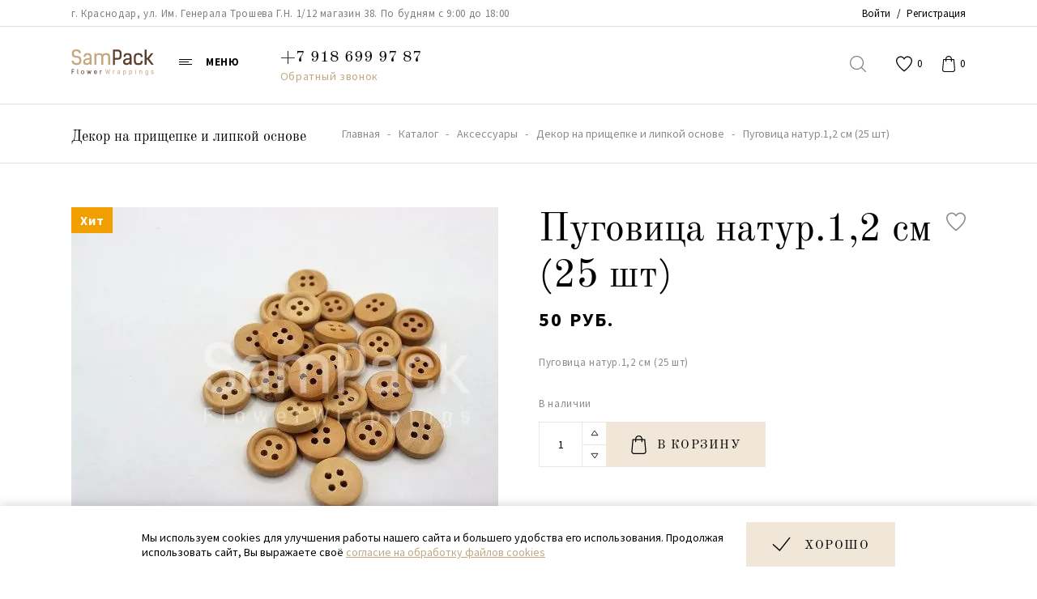

--- FILE ---
content_type: text/html; charset=UTF-8
request_url: https://sampack.store/catalog/aksessuary/dekor-na-prishchepke-i-lipkoy-osnove/pugovitsa-natur-1-2-sm-25-sht/
body_size: 39053
content:


<!DOCTYPE html>
<html lang="ru">
<head>
    <title>Пуговица натур.1,2 см (25 шт) — купить в магазине флористики SamPack в Краснодаре | Опт и розница 2200000053480</title>
    <meta name="viewport" content="width=device-width, minimum-scale=1, initial-scale=1, user-scalable=yes">
    <meta name="facebook-domain-verification" content="tk13p9gaqc04uffzu2t2iase9gybr1" />
    <link rel="apple-touch-icon" sizes="180x180" href="/upload/dev2fun.imagecompress/webp/apple-touch-icon.webp">
    <link rel="icon" type="image/png" sizes="32x32" href="/upload/dev2fun.imagecompress/webp/favicon-32x32.webp">
    <link rel="icon" type="image/png" sizes="16x16" href="/upload/dev2fun.imagecompress/webp/favicon-16x16.webp">
    <link rel="manifest" href="/site.webmanifest">
    <link rel="mask-icon" href="/safari-pinned-tab.svg" color="#c0a981">
    <meta name="msapplication-TileColor" content="#c0a981">
    <meta name="theme-color" content="#F0E7D8">
    <meta name="robots" content="INDEX, FOLLOW, MAX-IMAGE-PREVIEW:LARGE, MAX-SNIPPET:-1, MAX-VIDEO-PREVIEW:-1" />
    <meta name="author" content="SamPack — магазин товаров для упаковки, флористики и декора (г. Краснодар)">
    <meta name="publisher" content="SamPaсk.store">
    <meta http-equiv="Content-Type" content="text/html; charset=UTF-8" />
<meta name="description" content="Пуговица натур.1,2 см (25 шт) по цене от 50 руб. ₽ в интернет-магазине SamPack (Краснодар). &#127800; Премиальное качество, скидки и акции. &#128144; Более 1000 довольных клиентов. Работаем с физ. и юр. лицами. | 2200000053480" />
<script data-skip-moving="true">(function(w, d, n) {var cl = "bx-core";var ht = d.documentElement;var htc = ht ? ht.className : undefined;if (htc === undefined || htc.indexOf(cl) !== -1){return;}var ua = n.userAgent;if (/(iPad;)|(iPhone;)/i.test(ua)){cl += " bx-ios";}else if (/Windows/i.test(ua)){cl += ' bx-win';}else if (/Macintosh/i.test(ua)){cl += " bx-mac";}else if (/Linux/i.test(ua) && !/Android/i.test(ua)){cl += " bx-linux";}else if (/Android/i.test(ua)){cl += " bx-android";}cl += (/(ipad|iphone|android|mobile|touch)/i.test(ua) ? " bx-touch" : " bx-no-touch");cl += w.devicePixelRatio && w.devicePixelRatio >= 2? " bx-retina": " bx-no-retina";if (/AppleWebKit/.test(ua)){cl += " bx-chrome";}else if (/Opera/.test(ua)){cl += " bx-opera";}else if (/Firefox/.test(ua)){cl += " bx-firefox";}ht.className = htc ? htc + " " + cl : cl;})(window, document, navigator);</script>


<link href="/bitrix/css/main/themes/blue/style.css?1700662027386" type="text/css"  rel="stylesheet" />
<link href="/bitrix/js/ui/design-tokens/dist/ui.design-tokens.css?173330050926358" type="text/css"  rel="stylesheet" />
<link href="/bitrix/js/ui/fonts/opensans/ui.font.opensans.css?17006621062555" type="text/css"  rel="stylesheet" />
<link href="/bitrix/js/main/popup/dist/main.popup.bundle.css?176042995631694" type="text/css"  rel="stylesheet" />
<link href="/local/templates/.default/components/bitrix/catalog/.default/style.css?17006621921122" type="text/css"  rel="stylesheet" />
<link href="/local/templates/.default/components/bitrix/catalog.element/new/style.css?170066219227784" type="text/css"  rel="stylesheet" />
<link href="/local/templates/.default/components/bitrix/catalog.element/new/themes/blue/style.css?17006621921064" type="text/css"  rel="stylesheet" />
<link href="/local/templates/.default/components/bitrix/catalog.section/other/style.css?17006621913941" type="text/css"  rel="stylesheet" />
<link href="/local/templates/.default/components/bitrix/catalog.item/.default/style.css?1700662191711" type="text/css"  rel="stylesheet" />
<link href="/local/templates/.default/css/owl.carousel.min.css?17006621913356" type="text/css"  rel="stylesheet" />
<link href="/local/templates/.default/css/jquery.fancybox.min.css?170066219113496" type="text/css"  rel="stylesheet" />
<link href="/local/templates/.default/css/style.css?1701677799207847" type="text/css"  data-template-style="true"  rel="stylesheet" />
<link href="/local/templates/.default/css/main.css?17006621913678" type="text/css"  data-template-style="true"  rel="stylesheet" />
<link href="/local/templates/.default/css/custom.css?17664756099633" type="text/css"  data-template-style="true"  rel="stylesheet" />
<link href="/local/templates/.default/css/slick.css?17006621913756" type="text/css"  data-template-style="true"  rel="stylesheet" />
<link href="/local/templates/.default/components/bitrix/system.auth.form/auth/style.css?1700662192443" type="text/css"  data-template-style="true"  rel="stylesheet" />
<link href="/local/templates/.default/components/bitrix/sale.basket.basket.line/small/style.css?1700662191846" type="text/css"  data-template-style="true"  rel="stylesheet" />
<link href="/local/templates/.default/components/bitrix/system.auth.form/mobile/style.css?1700662192443" type="text/css"  data-template-style="true"  rel="stylesheet" />
<link href="/local/templates/main/template_styles.css?170066219190" type="text/css"  data-template-style="true"  rel="stylesheet" />




<script type="extension/settings" data-extension="currency.currency-core">{"region":"ru"}</script>



            

        <meta name="og:type" content="website" />
    <meta name="og:title" content="Пуговица натур.1,2 см (25 шт)" />
    <meta name="og:description" content="Пуговица натур.1,2 см (25 шт) по цене от 50 руб. ₽ в интернет-магазине SamPack (Краснодар). &#127800; Премиальное качество, скидки и акции. &#128144; Более 1000 довольных клиентов. Работаем с физ. и юр. лицами. | 2200000053480" />
    <meta name="og:image" content="/upload/dev2fun.imagecompress/webp/iblock/be6/ipuskzng8tewl64fm89t2s1jdjo6ey3n.webp" />
                <meta name="og:url" content="https://sampack.store/catalog/aksessuary/dekor-na-prishchepke-i-lipkoy-osnove/pugovitsa-natur-1-2-sm-25-sht/" />
        <meta name="twitter:title" content="Пуговица натур.1,2 см (25 шт)" />
    <meta name="twitter:description" content="Пуговица натур.1,2 см (25 шт) по цене от 50 руб. ₽ в интернет-магазине SamPack (Краснодар). &#127800; Премиальное качество, скидки и акции. &#128144; Более 1000 довольных клиентов. Работаем с физ. и юр. лицами. | 2200000053480" />
        <meta name="twitter:url" content="https://sampack.store/catalog/aksessuary/dekor-na-prishchepke-i-lipkoy-osnove/pugovitsa-natur-1-2-sm-25-sht/" />
    <link rel="image_src" href="/upload/dev2fun.imagecompress/webp/iblock/be6/ipuskzng8tewl64fm89t2s1jdjo6ey3n.webp" />
    <link rel="canonical" href="https://sampack.store/catalog/aksessuary/dekor-na-prishchepke-i-lipkoy-osnove/pugovitsa-natur-1-2-sm-25-sht/" />
    <link rel="stylesheet" href="/local/templates/.default/css/custom2.css?v=6" />

    </head>
<body itemscope="" itemtype="https://schema.org/WebSite">
<link itemprop="url" href="/catalog/aksessuary/dekor-na-prishchepke-i-lipkoy-osnove/pugovitsa-natur-1-2-sm-25-sht/">
<div itemscope="" itemtype="https://schema.org/WebPage">
<!-- begin container_main  -->
<div class="container_main">
    <!-- begin hl_scroll  -->
    <div class="hl_scroll">
        <div class="hls_top plr">
            <div class="wmain">
                <div class="hlt_left">
                    <div class="hlt_cont" itemscope itemtype = "https://schema.org/PostalAddress">
                        г. Краснодар, ул. Им. Генерала Трошева Г.Н. 1/12 магазин 38. По будням с 9:00 до 18:00
<meta itemprop = "addressLocality" content="г. Краснодар">
<meta itemprop = "streetAddress" content="ул. Им. Генерала Трошева Г.Н. 1/12 магазин 38">
<meta itemprop = "hoursAvailable" content="По будням с 9:00 до 18:00">                    </div>
                </div>
                <div class="hlt_right">
                    <!--'start_frame_cache_iIjGFB'-->

    <div class="hlt_login_nav">
        <a href="/auth/?login=yes" rel="nofollow">Войти</a><span>/</span><a href="/auth/?register=yes&amp;backurl=%2Fcatalog%2Faksessuary%2Fdekor-na-prishchepke-i-lipkoy-osnove%2Fpugovitsa-natur-1-2-sm-25-sht%2F" rel="nofollow">Регистрация</a>
    </div>


<!--'end_frame_cache_iIjGFB'-->                </div>
            </div>
        </div>
        <div class="hls_bottom plr">
            <div class="wmain" style="position: relative;">
                <div class="hlb_left">
                    <a class="logo" href="/"><img src="/local/templates/.default/img/logo_SP.svg" width="102" height="33.344" alt="Интернет-магазин товаров для флористики Sampack.store" title="Интернет-магазин товаров для флористики Sampack.store"></a>                    <div class="hl_btn_menu">
                        <span>меню</span>
                        <svg width="16" height="7" viewBox="0 0 16 7" fill="none" xmlns="http://www.w3.org/2000/svg">
                            <rect width="16" height="1" fill="black"/>
                            <rect y="3" width="12" height="1" fill="black"/>
                            <rect y="6" width="16" height="1" fill="black"/>
                        </svg>
                    </div>
                    <div class="hlb_cont" itemscope itemtype = "https://schema.org/PostalAddress">
                        <a itemprop = "telephone" class="hlb_phone_num" href="tel:+79186999787" onclick="ym(62014960,'reachGoal','header_phone');return true;">+7 918 699 97 87</a>                        <a class="hlb_call" href="#" onclick="modal.get_form(11);">Обратный звонок</a>
                    </div>
                </div>
                <!--'start_frame_cache_LkGdQn'-->
    <ul class="hlb_nav" itemscope itemtype="http://schema.org/SiteNavigationElement">
                            <li class="hl_cat hl_act"><a itemprop="url" href="/catalog/"><span>Каталог</span></a></li>
                                            <li><a itemprop="url" href="/events/"><span><i>Акции и новости</i></span></a></li>
                                            <li><a itemprop="url" href="/deliveryandpayment/"><span><i>Доставка и оплата</i></span></a></li>
                                            <li><a itemprop="url" href="/discounts/"><span><i>Система скидок</i></span></a></li>
                                            <li><a itemprop="url" href="/company/"><span><i>О компании</i></span></a></li>
                                            <li><a itemprop="url" href="/reviews/"><span><i>Отзывы</i></span></a></li>
                                            <li><a itemprop="url" href="/contacts/"><span><i>Контакты</i></span></a></li>
                            </ul>


<!--'end_frame_cache_LkGdQn'-->                <div class="hlb_right">
                    <div class="hlbr_ico hlbr_ico_user js-user-menu"><i></i></div>
                    <div class="hlbr_ico hlbr_ico_search"><i></i></div>
                    <a class="hlbr_ico hlbr_ico_act hlbr_ico_like" href="/personal/cart/wish/">
                        <i></i>
                        <span id="wishcount">0</span>
                    </a>
                    
<div id="bx_basketFKauiI" class="bx-basket bx-opener small_basket"><!--'start_frame_cache_bx_basketFKauiI'--><a class="hlbr_ico hlbr_ico_act hlbr_ico_basket basket_ico" href="/personal/cart/">
    <i></i>
    <span>0</span>
</a>
<!--'end_frame_cache_bx_basketFKauiI'--></div>
                </div>
                <div class="pu_user_mobile_close js-user-menu"></div>
                <div class="search_mobile_close"></div>
            </div>
        </div>
        
<div style="display: none;" class="head_serach_main">
    <div style="display: none;" class="head_serach_inner plr">
        <div class="wmain">
            <form class="head_search_form" action="/search/">
                                    <input type="text" name="q" value="" size="15" maxlength="50" />
                                <button class="hsf_btn" type="submit"></button>
                <div class="hsf_clear">
                    <span onclick="clear_search();">Очистить</span>
                </div>
            </form>
        </div>
    </div>
</div>        <div style="display: none;" class="hls_nav_main">
            <div style="display: none;" class="hls_nav_inner plr">
                <div class="wmain">
                    <!--'start_frame_cache_XEVOpk'--><ul class="hls_nav_list">
            <li>
                        <a href="/catalog/aksessuary/" data-submenu-id="#hls_tab1">
                Аксессуары            </a>
        </li>
            <li>
                        <a href="/catalog/tematicheskie-tovary/" data-submenu-id="#hls_tab2">
                Тематические товары            </a>
        </li>
            <li>
                        <a href="/catalog/korziny-kashpo-metall-kashpo-derevo/" data-submenu-id="#hls_tab3">
                Корзины            </a>
        </li>
            <li>
                        <a href="/catalog/lenta/" data-submenu-id="#hls_tab4">
                Лента            </a>
        </li>
            <li>
                        <a href="/catalog/upakovochnyy-material-dlya-tsvetov-i-podarkov/" data-submenu-id="#hls_tab5">
                Упаковочный материал для цветов и подарков            </a>
        </li>
            <li>
                        <a href="/catalog/sukhotsvety/" data-submenu-id="#hls_tab6">
                Сухоцветы            </a>
        </li>
            <li>
                        <a href="/catalog/pena/" data-submenu-id="#hls_tab7">
                Пена            </a>
        </li>
            <li>
                        <a href="/catalog/korobki-i-sumki/" data-submenu-id="#hls_tab8">
                Коробки и сумки            </a>
        </li>
            <li>
                        <a href="/catalog/instrumenty-i-raskhodnye-materialy/" data-submenu-id="#hls_tab9">
                Инструменты и расходные материалы            </a>
        </li>
    </ul>
<ul class="hls_nav_inner_list" style="width: 100%;">
            <li id="hls_tab1" style="display: none;">
            <ul class="hls_nil_tovar">
                                                            <li>
                            <a href="/catalog/aksessuary/toppery/">
                                <div class="hls_nav_img">
                                                                        <img src="/upload/dev2fun.imagecompress/webp/resize_cache/iblock/ca5/62_64_1/2by1ru5r3hhano6nrxw0k1pjh841drgr.webp" width="62" height="64" loading="lazy" title="Топперы" alt="Топперы">
                                </div>
                                <div class="hls_nav_name">
                                    Топперы                                </div>
                            </a>
                        </li>
                                            <li>
                            <a href="/catalog/aksessuary/bulavki-strazy-na-igolke-gala-klipsy/">
                                <div class="hls_nav_img">
                                                                        <img src="/upload/dev2fun.imagecompress/webp/resize_cache/iblock/5ff/62_64_1/q5mjc2yy3vzmx73me3klrb4mfn2667b6.webp" width="62" height="64" loading="lazy" title="Булавки,стразы на иголке,гала-клипсы" alt="Булавки,стразы на иголке,гала-клипсы">
                                </div>
                                <div class="hls_nav_name">
                                    Булавки,стразы на иголке,гала-клипсы                                </div>
                            </a>
                        </li>
                                            <li>
                            <a href="/catalog/aksessuary/dekor-na-prishchepke-i-lipkoy-osnove/">
                                <div class="hls_nav_img">
                                                                        <img src="/upload/dev2fun.imagecompress/webp/resize_cache/iblock/30a/62_64_1/wgfzcvu4cfucr3xowvdxn4pjpldiwja0.webp" width="62" height="64" loading="lazy" title="Декор на прищепке и липкой основе" alt="Декор на прищепке и липкой основе">
                                </div>
                                <div class="hls_nav_name">
                                    Декор на прищепке и липкой основе                                </div>
                            </a>
                        </li>
                                            <li>
                            <a href="/catalog/aksessuary/babochki/">
                                <div class="hls_nav_img">
                                                                        <img src="/upload/dev2fun.imagecompress/webp/local/templates/.default/img/no_category.webp" width="62" height="64" loading="lazy" title="Интернет-магазин товаров для упаковки и оформления цветов и подарков оптом и в розницу - SamPaсk.store" alt="Интернет-магазин товаров для упаковки и оформления цветов и подарков оптом и в розницу - SamPaсk.store">
                                </div>
                                <div class="hls_nav_name">
                                    Бабочки                                </div>
                            </a>
                        </li>
                                            <li>
                            <a href="/catalog/aksessuary/banty/">
                                <div class="hls_nav_img">
                                                                        <img src="/upload/dev2fun.imagecompress/webp/resize_cache/iblock/991/62_64_1/gvmslw52fqr9b3mspq4h551r0es9wmc7.webp" width="62" height="64" loading="lazy" title="Банты" alt="Банты">
                                </div>
                                <div class="hls_nav_name">
                                    Банты                                </div>
                            </a>
                        </li>
                                            <li>
                            <a href="/catalog/aksessuary/perya-naturalnye/">
                                <div class="hls_nav_img">
                                                                        <img src="/upload/dev2fun.imagecompress/webp/resize_cache/iblock/17c/62_64_1/lmuvugldt36syr7cpdsekjpj96p9df35.webp" width="62" height="64" loading="lazy" title="Перья натуральные" alt="Перья натуральные">
                                </div>
                                <div class="hls_nav_name">
                                    Перья натуральные                                </div>
                            </a>
                        </li>
                                            <li>
                            <a href="/catalog/aksessuary/otkrytki/">
                                <div class="hls_nav_img">
                                                                        <img src="/upload/dev2fun.imagecompress/webp/resize_cache/iblock/8f5/62_64_1/r2qj6s0ysb6lr254t551gn9q6r5ggc48.webp" width="62" height="64" loading="lazy" title="Открытки" alt="Открытки">
                                </div>
                                <div class="hls_nav_name">
                                    Открытки                                </div>
                            </a>
                        </li>
                                            <li>
                            <a href="/catalog/aksessuary/bulavki-dlya-foamirana/">
                                <div class="hls_nav_img">
                                                                        <img src="/upload/dev2fun.imagecompress/webp/resize_cache/iblock/700/62_64_1/46y66vzakm4i4od9vctw8hbgw3bneqq2.webp" width="62" height="64" loading="lazy" title="Булавки для фоамирана" alt="Булавки для фоамирана">
                                </div>
                                <div class="hls_nav_name">
                                    Булавки для фоамирана                                </div>
                            </a>
                        </li>
                                            <li>
                            <a href="/catalog/aksessuary/dekorativnyy-tsvetok-mylo-pion-8-8cm-16sht/">
                                <div class="hls_nav_img">
                                                                        <img src="/upload/dev2fun.imagecompress/webp/resize_cache/iblock/389/62_64_1/cn7ebcn6w4og1raq0hznv8yq5v4lls00.webp" width="62" height="64" loading="lazy" title="Декоративный цветок-мыло &quot;Пион&quot; " alt="Декоративный цветок-мыло &quot;Пион&quot; ">
                                </div>
                                <div class="hls_nav_name">
                                    Декоративный цветок-мыло &quot;Пион&quot;                                 </div>
                            </a>
                        </li>
                                            <li>
                            <a href="/catalog/aksessuary/dekorativnyy-tsvetok-mylo-khrizantema/">
                                <div class="hls_nav_img">
                                                                        <img src="/upload/dev2fun.imagecompress/webp/resize_cache/iblock/a12/62_64_1/9h80zlbwbmx2zq8xta0cohhha9bc2rzz.webp" width="62" height="64" loading="lazy" title="Декоративный цветок-мыло &quot;Хризантема&quot;" alt="Декоративный цветок-мыло &quot;Хризантема&quot;">
                                </div>
                                <div class="hls_nav_name">
                                    Декоративный цветок-мыло &quot;Хризантема&quot;                                </div>
                            </a>
                        </li>
                                            <li>
                            <a href="/catalog/aksessuary/plastikovye-shary-i-figury-dlya-tvorchestva/">
                                <div class="hls_nav_img">
                                                                        <img src="/upload/dev2fun.imagecompress/webp/local/templates/.default/img/no_category.webp" width="62" height="64" loading="lazy" title="Интернет-магазин товаров для упаковки и оформления цветов и подарков оптом и в розницу - SamPaсk.store" alt="Интернет-магазин товаров для упаковки и оформления цветов и подарков оптом и в розницу - SamPaсk.store">
                                </div>
                                <div class="hls_nav_name">
                                    Пластиковые шары и фигуры для творчества                                </div>
                            </a>
                        </li>
                                            <li>
                            <a href="/catalog/aksessuary/rozy-iz-mylnoy-peny/">
                                <div class="hls_nav_img">
                                                                        <img src="/upload/dev2fun.imagecompress/webp/resize_cache/iblock/b1f/62_64_1/lz49n8r3ygcs7xjw9j90zkkdi45sbjzs.webp" width="62" height="64" loading="lazy" title="Розы из мыльной пены" alt="Розы из мыльной пены">
                                </div>
                                <div class="hls_nav_name">
                                    Розы из мыльной пены                                </div>
                            </a>
                        </li>
                                            <li>
                            <a href="/catalog/aksessuary/nakleyki/">
                                <div class="hls_nav_img">
                                                                        <img src="/upload/dev2fun.imagecompress/webp/local/templates/.default/img/no_category.webp" width="62" height="64" loading="lazy" title="Интернет-магазин товаров для упаковки и оформления цветов и подарков оптом и в розницу - SamPaсk.store" alt="Интернет-магазин товаров для упаковки и оформления цветов и подарков оптом и в розницу - SamPaсk.store">
                                </div>
                                <div class="hls_nav_name">
                                    Наклейки                                </div>
                            </a>
                        </li>
                                            <li>
                            <a href="/catalog/aksessuary/strazy/">
                                <div class="hls_nav_img">
                                                                        <img src="/upload/dev2fun.imagecompress/webp/local/templates/.default/img/no_category.webp" width="62" height="64" loading="lazy" title="Интернет-магазин товаров для упаковки и оформления цветов и подарков оптом и в розницу - SamPaсk.store" alt="Интернет-магазин товаров для упаковки и оформления цветов и подарков оптом и в розницу - SamPaсk.store">
                                </div>
                                <div class="hls_nav_name">
                                    Стразы                                </div>
                            </a>
                        </li>
                                            <li>
                            <a href="/catalog/aksessuary/pusety/">
                                <div class="hls_nav_img">
                                                                        <img src="/upload/dev2fun.imagecompress/webp/local/templates/.default/img/no_category.webp" width="62" height="64" loading="lazy" title="Интернет-магазин товаров для упаковки и оформления цветов и подарков оптом и в розницу - SamPaсk.store" alt="Интернет-магазин товаров для упаковки и оформления цветов и подарков оптом и в розницу - SamPaсk.store">
                                </div>
                                <div class="hls_nav_name">
                                    Пусеты                                </div>
                            </a>
                        </li>
                                            <li>
                            <a href="/catalog/aksessuary/isskustvennye-tsvety/">
                                <div class="hls_nav_img">
                                                                        <img src="/upload/dev2fun.imagecompress/webp/resize_cache/iblock/387/62_64_1/y0tkf2fbhf1z0p2vicgo3x21byh9ejys.webp" width="62" height="64" loading="lazy" title="Исскуственные цветы" alt="Исскуственные цветы">
                                </div>
                                <div class="hls_nav_name">
                                    Исскуственные цветы                                </div>
                            </a>
                        </li>
                                            <li>
                            <a href="/catalog/aksessuary/busy/">
                                <div class="hls_nav_img">
                                                                        <img src="/upload/dev2fun.imagecompress/webp/resize_cache/iblock/4d4/62_64_1/848lofhj0y34diqosqi2lp5rexxsnfqa.webp" width="62" height="64" loading="lazy" title="Бусы" alt="Бусы">
                                </div>
                                <div class="hls_nav_name">
                                    Бусы                                </div>
                            </a>
                        </li>
                                            <li>
                            <a href="/catalog/aksessuary/blesk/">
                                <div class="hls_nav_img">
                                                                        <img src="/upload/dev2fun.imagecompress/webp/local/templates/.default/img/no_category.webp" width="62" height="64" loading="lazy" title="Интернет-магазин товаров для упаковки и оформления цветов и подарков оптом и в розницу - SamPaсk.store" alt="Интернет-магазин товаров для упаковки и оформления цветов и подарков оптом и в розницу - SamPaсk.store">
                                </div>
                                <div class="hls_nav_name">
                                    Блеск                                </div>
                            </a>
                        </li>
                                            <li>
                            <a href="/catalog/aksessuary/ptichki/">
                                <div class="hls_nav_img">
                                                                        <img src="/upload/dev2fun.imagecompress/webp/local/templates/.default/img/no_category.webp" width="62" height="64" loading="lazy" title="Интернет-магазин товаров для упаковки и оформления цветов и подарков оптом и в розницу - SamPaсk.store" alt="Интернет-магазин товаров для упаковки и оформления цветов и подарков оптом и в розницу - SamPaсk.store">
                                </div>
                                <div class="hls_nav_name">
                                    Птички                                </div>
                            </a>
                        </li>
                                                </ul>
        </li>
            <li id="hls_tab2" style="display: none;">
            <ul class="hls_nil_tovar">
                                                            <li>
                            <a href="/catalog/tematicheskie-tovary/paskha-/">
                                <div class="hls_nav_img">
                                                                        <img src="/upload/dev2fun.imagecompress/webp/resize_cache/iblock/627/62_64_1/62742c47e650ab9e23ee8e604562647a.webp" width="62" height="64" loading="lazy" title="Пасха " alt="Пасха ">
                                </div>
                                <div class="hls_nav_name">
                                    Пасха                                 </div>
                            </a>
                        </li>
                                            <li>
                            <a href="/catalog/tematicheskie-tovary/novyy-god-/">
                                <div class="hls_nav_img">
                                                                        <img src="/upload/dev2fun.imagecompress/webp/resize_cache/iblock/3fb/62_64_1/mq0q556s3rmbmc4auz4cn18ccygm9gk0.webp" width="62" height="64" loading="lazy" title="Новый год " alt="Новый год ">
                                </div>
                                <div class="hls_nav_name">
                                    Новый год                                 </div>
                            </a>
                        </li>
                                                </ul>
        </li>
            <li id="hls_tab3" style="display: none;">
            <ul class="hls_nil_tovar">
                                                            <li>
                            <a href="/catalog/korziny-kashpo-metall-kashpo-derevo/korziny-pletennye-iz-dzhuta/">
                                <div class="hls_nav_img">
                                                                        <img src="/upload/dev2fun.imagecompress/webp/resize_cache/iblock/567/62_64_1/9wvew9q5vwsdiq47zkxu4emf7jlsv7kn.webp" width="62" height="64" loading="lazy" title="Корзины плетенные из джута" alt="Корзины плетенные из джута">
                                </div>
                                <div class="hls_nav_name">
                                    Корзины плетенные из джута                                </div>
                            </a>
                        </li>
                                            <li>
                            <a href="/catalog/korziny-kashpo-metall-kashpo-derevo/korziny-tekstil/">
                                <div class="hls_nav_img">
                                                                        <img src="/upload/dev2fun.imagecompress/webp/local/templates/.default/img/no_category.webp" width="62" height="64" loading="lazy" title="Интернет-магазин товаров для упаковки и оформления цветов и подарков оптом и в розницу - SamPaсk.store" alt="Интернет-магазин товаров для упаковки и оформления цветов и подарков оптом и в розницу - SamPaсk.store">
                                </div>
                                <div class="hls_nav_name">
                                    Корзины текстиль                                </div>
                            </a>
                        </li>
                                            <li>
                            <a href="/catalog/korziny-kashpo-metall-kashpo-derevo/korziny-iz-rogoza/">
                                <div class="hls_nav_img">
                                                                        <img src="/upload/dev2fun.imagecompress/webp/resize_cache/iblock/d64/62_64_1/gir19npy3sit3ueuo0mzc3pt777roa4s.webp" width="62" height="64" loading="lazy" title="Корзины из рогоза" alt="Корзины из рогоза">
                                </div>
                                <div class="hls_nav_name">
                                    Корзины из рогоза                                </div>
                            </a>
                        </li>
                                            <li>
                            <a href="/catalog/korziny-kashpo-metall-kashpo-derevo/korziny-kitayskie/">
                                <div class="hls_nav_img">
                                                                        <img src="/upload/dev2fun.imagecompress/webp/resize_cache/iblock/5b8/62_64_1/9yybqlkwdnhobkf5m5ipe8clkoas33ma.webp" width="62" height="64" loading="lazy" title="Корзины Китайские" alt="Корзины Китайские">
                                </div>
                                <div class="hls_nav_name">
                                    Корзины Китайские                                </div>
                            </a>
                        </li>
                                            <li>
                            <a href="/catalog/korziny-kashpo-metall-kashpo-derevo/nabor-rotang/">
                                <div class="hls_nav_img">
                                                                        <img src="/upload/dev2fun.imagecompress/webp/local/templates/.default/img/no_category.webp" width="62" height="64" loading="lazy" title="Интернет-магазин товаров для упаковки и оформления цветов и подарков оптом и в розницу - SamPaсk.store" alt="Интернет-магазин товаров для упаковки и оформления цветов и подарков оптом и в розницу - SamPaсk.store">
                                </div>
                                <div class="hls_nav_name">
                                    Набор РОТАНГ                                </div>
                            </a>
                        </li>
                                            <li>
                            <a href="/catalog/korziny-kashpo-metall-kashpo-derevo/plastik/">
                                <div class="hls_nav_img">
                                                                        <img src="/upload/dev2fun.imagecompress/webp/local/templates/.default/img/no_category.webp" width="62" height="64" loading="lazy" title="Интернет-магазин товаров для упаковки и оформления цветов и подарков оптом и в розницу - SamPaсk.store" alt="Интернет-магазин товаров для упаковки и оформления цветов и подарков оптом и в розницу - SamPaсk.store">
                                </div>
                                <div class="hls_nav_name">
                                    Пластик                                </div>
                            </a>
                        </li>
                                            <li>
                            <a href="/catalog/korziny-kashpo-metall-kashpo-derevo/soloma/">
                                <div class="hls_nav_img">
                                                                        <img src="/upload/dev2fun.imagecompress/webp/local/templates/.default/img/no_category.webp" width="62" height="64" loading="lazy" title="Интернет-магазин товаров для упаковки и оформления цветов и подарков оптом и в розницу - SamPaсk.store" alt="Интернет-магазин товаров для упаковки и оформления цветов и подарков оптом и в розницу - SamPaсk.store">
                                </div>
                                <div class="hls_nav_name">
                                    Солома                                </div>
                            </a>
                        </li>
                                            <li>
                            <a href="/catalog/korziny-kashpo-metall-kashpo-derevo/korziny-poshtuchno/">
                                <div class="hls_nav_img">
                                                                        <img src="/upload/dev2fun.imagecompress/webp/local/templates/.default/img/no_category.webp" width="62" height="64" loading="lazy" title="Интернет-магазин товаров для упаковки и оформления цветов и подарков оптом и в розницу - SamPaсk.store" alt="Интернет-магазин товаров для упаковки и оформления цветов и подарков оптом и в розницу - SamPaсk.store">
                                </div>
                                <div class="hls_nav_name">
                                    Корзины поштучно                                </div>
                            </a>
                        </li>
                                            <li>
                            <a href="/catalog/korziny-kashpo-metall-kashpo-derevo/korziny-moskva-ns/">
                                <div class="hls_nav_img">
                                                                        <img src="/upload/dev2fun.imagecompress/webp/resize_cache/iblock/a8e/62_64_1/4ksy51wad9cg7w0webqtbx192a1usuuw.webp" width="62" height="64" loading="lazy" title="Корзины Москва (НС)" alt="Корзины Москва (НС)">
                                </div>
                                <div class="hls_nav_name">
                                    Корзины Москва (НС)                                </div>
                            </a>
                        </li>
                                            <li>
                            <a href="/catalog/korziny-kashpo-metall-kashpo-derevo/korziny-moskva-m/">
                                <div class="hls_nav_img">
                                                                        <img src="/upload/dev2fun.imagecompress/webp/resize_cache/iblock/5c0/62_64_1/xa9hh0dah5w753obe0e3ed1zw9agv6eo.webp" width="62" height="64" loading="lazy" title="Корзины Москва(М)" alt="Корзины Москва(М)">
                                </div>
                                <div class="hls_nav_name">
                                    Корзины Москва(М)                                </div>
                            </a>
                        </li>
                                                </ul>
        </li>
            <li id="hls_tab4" style="display: none;">
            <ul class="hls_nil_tovar">
                                                            <li>
                            <a href="/catalog/lenta/rafiya-bumazhnaya-150m/">
                                <div class="hls_nav_img">
                                                                        <img src="/upload/dev2fun.imagecompress/webp/local/templates/.default/img/no_category.webp" width="62" height="64" loading="lazy" title="Интернет-магазин товаров для упаковки и оформления цветов и подарков оптом и в розницу - SamPaсk.store" alt="Интернет-магазин товаров для упаковки и оформления цветов и подарков оптом и в розницу - SamPaсk.store">
                                </div>
                                <div class="hls_nav_name">
                                    Рафия бумажная 150м                                </div>
                            </a>
                        </li>
                                            <li>
                            <a href="/catalog/lenta/shnur-dekorativnyy/">
                                <div class="hls_nav_img">
                                                                        <img src="/upload/dev2fun.imagecompress/webp/resize_cache/iblock/362/62_64_1/l8tvn5turl8fo0gnym408r3n6rhlfhe4.webp" width="62" height="64" loading="lazy" title="Шнур декоративный" alt="Шнур декоративный">
                                </div>
                                <div class="hls_nav_name">
                                    Шнур декоративный                                </div>
                            </a>
                        </li>
                                            <li>
                            <a href="/catalog/lenta/lenta-raduga/">
                                <div class="hls_nav_img">
                                                                        <img src="/upload/dev2fun.imagecompress/webp/resize_cache/iblock/1d7/62_64_1/vkcb7zkzmboifclcaml69lp8w23c8w0d.webp" width="62" height="64" loading="lazy" title="Лента Радуга" alt="Лента Радуга">
                                </div>
                                <div class="hls_nav_name">
                                    Лента Радуга                                </div>
                            </a>
                        </li>
                                            <li>
                            <a href="/catalog/lenta/lenta-parcha/">
                                <div class="hls_nav_img">
                                                                        <img src="/upload/dev2fun.imagecompress/webp/resize_cache/iblock/7ea/62_64_1/o7xfejctt9q0ifvci3go77c9bty86e8a.webp" width="62" height="64" loading="lazy" title="Лента Парча" alt="Лента Парча">
                                </div>
                                <div class="hls_nav_name">
                                    Лента Парча                                </div>
                            </a>
                        </li>
                                            <li>
                            <a href="/catalog/lenta/kruzheva/">
                                <div class="hls_nav_img">
                                                                        <img src="/upload/dev2fun.imagecompress/webp/resize_cache/iblock/b34/62_64_1/znbtgbo2vosbtdo43u212hi5g3e4exc6.webp" width="62" height="64" loading="lazy" title="Кружева" alt="Кружева">
                                </div>
                                <div class="hls_nav_name">
                                    Кружева                                </div>
                            </a>
                        </li>
                                            <li>
                            <a href="/catalog/lenta/lenta-zavyazka/">
                                <div class="hls_nav_img">
                                                                        <img src="/upload/dev2fun.imagecompress/webp/resize_cache/iblock/650/62_64_1/xm3qy8arojqjdwlvd1ll7ll60vsqx7hh.webp" width="62" height="64" loading="lazy" title="Лента Завязка" alt="Лента Завязка">
                                </div>
                                <div class="hls_nav_name">
                                    Лента Завязка                                </div>
                            </a>
                        </li>
                                            <li>
                            <a href="/catalog/lenta/tkanevaya/">
                                <div class="hls_nav_img">
                                                                        <img src="/upload/dev2fun.imagecompress/webp/resize_cache/iblock/f7e/62_64_1/uoa14sss2x2k7l0wns9cp29vwr35xu79.webp" width="62" height="64" loading="lazy" title="Тканевая" alt="Тканевая">
                                </div>
                                <div class="hls_nav_name">
                                    Тканевая                                </div>
                            </a>
                        </li>
                                            <li>
                            <a href="/catalog/lenta/lenta-polsha/">
                                <div class="hls_nav_img">
                                                                        <img src="/upload/dev2fun.imagecompress/webp/resize_cache/iblock/73d/62_64_1/b58x65oq26pqt1b8hpc1tutkvnewn9fb.webp" width="62" height="64" loading="lazy" title="Лента Польша" alt="Лента Польша">
                                </div>
                                <div class="hls_nav_name">
                                    Лента Польша                                </div>
                            </a>
                        </li>
                                            <li>
                            <a href="/catalog/lenta/rafiya-plastiflora/">
                                <div class="hls_nav_img">
                                                                        <img src="/upload/dev2fun.imagecompress/webp/resize_cache/iblock/8bf/62_64_1/wa7hfo6cgz7rxr3x9lozdbse6fj092as.webp" width="62" height="64" loading="lazy" title="Рафия PLASTIFLORA" alt="Рафия PLASTIFLORA">
                                </div>
                                <div class="hls_nav_name">
                                    Рафия PLASTIFLORA                                </div>
                            </a>
                        </li>
                                            <li>
                            <a href="/catalog/lenta/lenta-italiya/">
                                <div class="hls_nav_img">
                                                                        <img src="/upload/dev2fun.imagecompress/webp/resize_cache/iblock/32f/62_64_1/kyu1eg6dk7csbn6vjskja4w7b1xzt5e8.webp" width="62" height="64" loading="lazy" title="Лента Италия" alt="Лента Италия">
                                </div>
                                <div class="hls_nav_name">
                                    Лента Италия                                </div>
                            </a>
                        </li>
                                            <li>
                            <a href="/catalog/lenta/lenta-atlas/">
                                <div class="hls_nav_img">
                                                                        <img src="/upload/dev2fun.imagecompress/webp/resize_cache/iblock/288/62_64_1/wuysuneygjgn2s0z9jfel0isbtcj3o7u.webp" width="62" height="64" loading="lazy" title="Лента Атлас" alt="Лента Атлас">
                                </div>
                                <div class="hls_nav_name">
                                    Лента Атлас                                </div>
                            </a>
                        </li>
                                            <li>
                            <a href="/catalog/lenta/lenta-kitay_1/">
                                <div class="hls_nav_img">
                                                                        <img src="/upload/dev2fun.imagecompress/webp/local/templates/.default/img/no_category.webp" width="62" height="64" loading="lazy" title="Интернет-магазин товаров для упаковки и оформления цветов и подарков оптом и в розницу - SamPaсk.store" alt="Интернет-магазин товаров для упаковки и оформления цветов и подарков оптом и в розницу - SamPaсk.store">
                                </div>
                                <div class="hls_nav_name">
                                    Лента Китай                                </div>
                            </a>
                        </li>
                                            <li>
                            <a href="/catalog/lenta/lenta-atlasnaya-poliester-2-5sm-100yard/">
                                <div class="hls_nav_img">
                                                                        <img src="/upload/dev2fun.imagecompress/webp/resize_cache/iblock/21b/62_64_1/23x7nbkdrrzs3xj35qw0e95veuub5snz.webp" width="62" height="64" loading="lazy" title="Лента Атласная Полиэстер 2,5см*100ярд." alt="Лента Атласная Полиэстер 2,5см*100ярд.">
                                </div>
                                <div class="hls_nav_name">
                                    Лента Атласная Полиэстер 2,5см*100ярд.                                </div>
                            </a>
                        </li>
                                                </ul>
        </li>
            <li id="hls_tab5" style="display: none;">
            <ul class="hls_nil_tovar">
                                                            <li>
                            <a href="/catalog/upakovochnyy-material-dlya-tsvetov-i-podarkov/bumaga/">
                                <div class="hls_nav_img">
                                                                        <img src="/upload/dev2fun.imagecompress/webp/resize_cache/iblock/dfe/62_64_1/cvy8nc9xx7z7rg273h4uxtq9ruesn57g.webp" width="62" height="64" loading="lazy" title="Бумага" alt="Бумага">
                                </div>
                                <div class="hls_nav_name">
                                    Бумага                                </div>
                            </a>
                        </li>
                                            <li>
                            <a href="/catalog/upakovochnyy-material-dlya-tsvetov-i-podarkov/foamiran/">
                                <div class="hls_nav_img">
                                                                        <img src="/upload/dev2fun.imagecompress/webp/resize_cache/iblock/c48/62_64_1/dt7cm88a35sqiltaodvq2legvr3hpih7.webp" width="62" height="64" loading="lazy" title="Фоамиран" alt="Фоамиран">
                                </div>
                                <div class="hls_nav_name">
                                    Фоамиран                                </div>
                            </a>
                        </li>
                                            <li>
                            <a href="/catalog/upakovochnyy-material-dlya-tsvetov-i-podarkov/plenka/">
                                <div class="hls_nav_img">
                                                                        <img src="/upload/dev2fun.imagecompress/webp/resize_cache/iblock/af5/62_64_1/wf6qtxfooc1ycb3tuqgtw8qcirhepmcd.webp" width="62" height="64" loading="lazy" title="Пленка" alt="Пленка">
                                </div>
                                <div class="hls_nav_name">
                                    Пленка                                </div>
                            </a>
                        </li>
                                            <li>
                            <a href="/catalog/upakovochnyy-material-dlya-tsvetov-i-podarkov/fatin/">
                                <div class="hls_nav_img">
                                                                        <img src="/upload/dev2fun.imagecompress/webp/resize_cache/iblock/2b9/62_64_1/y4f6sf9mndnj8284e8ux1kfs6gx3pso7.webp" width="62" height="64" loading="lazy" title="Фатин" alt="Фатин">
                                </div>
                                <div class="hls_nav_name">
                                    Фатин                                </div>
                            </a>
                        </li>
                                            <li>
                            <a href="/catalog/upakovochnyy-material-dlya-tsvetov-i-podarkov/pautina/">
                                <div class="hls_nav_img">
                                                                        <img src="/upload/dev2fun.imagecompress/webp/resize_cache/iblock/bcf/62_64_1/bcf612b84132dbd56ba5fca5b3d71792.webp" width="62" height="64" loading="lazy" title="Паутина" alt="Паутина">
                                </div>
                                <div class="hls_nav_name">
                                    Паутина                                </div>
                            </a>
                        </li>
                                            <li>
                            <a href="/catalog/upakovochnyy-material-dlya-tsvetov-i-podarkov/fetr/">
                                <div class="hls_nav_img">
                                                                        <img src="/upload/dev2fun.imagecompress/webp/resize_cache/iblock/ff3/62_64_1/oifyxzzj4kdy86u0bua7xmplbfjpcnsh.webp" width="62" height="64" loading="lazy" title="Фетр" alt="Фетр">
                                </div>
                                <div class="hls_nav_name">
                                    Фетр                                </div>
                            </a>
                        </li>
                                            <li>
                            <a href="/catalog/upakovochnyy-material-dlya-tsvetov-i-podarkov/setka/">
                                <div class="hls_nav_img">
                                                                        <img src="/upload/dev2fun.imagecompress/webp/resize_cache/iblock/8e6/62_64_1/8e678e8677ddf014d4a5365b26a0e263.webp" width="62" height="64" loading="lazy" title="Сетка" alt="Сетка">
                                </div>
                                <div class="hls_nav_name">
                                    Сетка                                </div>
                            </a>
                        </li>
                                                </ul>
        </li>
            <li id="hls_tab6" style="display: none;">
            <ul class="hls_nil_tovar">
                                                            <li>
                            <a href="/catalog/sukhotsvety/izdelie-dekor-kovyl-70sm/">
                                <div class="hls_nav_img">
                                                                        <img src="/upload/dev2fun.imagecompress/webp/resize_cache/iblock/eb3/62_64_1/7srdpaeoehtdrrqs2fc2amg742p1wiie.webp" width="62" height="64" loading="lazy" title="Изделие декор.&quot;Ковыль&quot; 70см" alt="Изделие декор.&quot;Ковыль&quot; 70см">
                                </div>
                                <div class="hls_nav_name">
                                    Изделие декор.&quot;Ковыль&quot; 70см                                </div>
                            </a>
                        </li>
                                            <li>
                            <a href="/catalog/sukhotsvety/vetki-korilus/">
                                <div class="hls_nav_img">
                                                                        <img src="/upload/dev2fun.imagecompress/webp/local/templates/.default/img/no_category.webp" width="62" height="64" loading="lazy" title="Интернет-магазин товаров для упаковки и оформления цветов и подарков оптом и в розницу - SamPaсk.store" alt="Интернет-магазин товаров для упаковки и оформления цветов и подарков оптом и в розницу - SamPaсk.store">
                                </div>
                                <div class="hls_nav_name">
                                    Ветки корилус                                </div>
                            </a>
                        </li>
                                            <li>
                            <a href="/catalog/sukhotsvety/lagurus/">
                                <div class="hls_nav_img">
                                                                        <img src="/upload/dev2fun.imagecompress/webp/resize_cache/iblock/a3d/62_64_1/pvp5grid5ko8alqe1rmdpvvfzqg1r0ed.webp" width="62" height="64" loading="lazy" title="Лагурус" alt="Лагурус">
                                </div>
                                <div class="hls_nav_name">
                                    Лагурус                                </div>
                            </a>
                        </li>
                                            <li>
                            <a href="/catalog/sukhotsvety/vetki-khlopok-/">
                                <div class="hls_nav_img">
                                                                        <img src="/upload/dev2fun.imagecompress/webp/resize_cache/iblock/73d/62_64_1/ewrqp6sno6llblfx8i2ztmb7t4964qf6.webp" width="62" height="64" loading="lazy" title="Ветки хлопок " alt="Ветки хлопок ">
                                </div>
                                <div class="hls_nav_name">
                                    Ветки хлопок                                 </div>
                            </a>
                        </li>
                                            <li>
                            <a href="/catalog/sukhotsvety/izdeliya-dekor-sukhotsvety/">
                                <div class="hls_nav_img">
                                                                        <img src="/upload/dev2fun.imagecompress/webp/resize_cache/iblock/b44/62_64_1/b4423c3de942c47e37cb1d828f6e1cfb.webp" width="62" height="64" loading="lazy" title="Изделия декор.сухоцветы" alt="Изделия декор.сухоцветы">
                                </div>
                                <div class="hls_nav_name">
                                    Изделия декор.сухоцветы                                </div>
                            </a>
                        </li>
                                            <li>
                            <a href="/catalog/sukhotsvety/osnova-dlya-venka/">
                                <div class="hls_nav_img">
                                                                        <img src="/upload/dev2fun.imagecompress/webp/resize_cache/iblock/25f/62_64_1/25fff43b21776b22a7a7fd62197dab87.webp" width="62" height="64" loading="lazy" title="Основа для венка" alt="Основа для венка">
                                </div>
                                <div class="hls_nav_name">
                                    Основа для венка                                </div>
                            </a>
                        </li>
                                                </ul>
        </li>
            <li id="hls_tab7" style="display: none;">
            <ul class="hls_nil_tovar">
                                                            <li>
                            <a href="/catalog/pena/pena-aspac/">
                                <div class="hls_nav_img">
                                                                        <img src="/upload/dev2fun.imagecompress/webp/local/templates/.default/img/no_category.webp" width="62" height="64" loading="lazy" title="Интернет-магазин товаров для упаковки и оформления цветов и подарков оптом и в розницу - SamPaсk.store" alt="Интернет-магазин товаров для упаковки и оформления цветов и подарков оптом и в розницу - SamPaсk.store">
                                </div>
                                <div class="hls_nav_name">
                                    Пена ASPAC                                </div>
                            </a>
                        </li>
                                            <li>
                            <a href="/catalog/pena/oasis/">
                                <div class="hls_nav_img">
                                                                        <img src="/upload/dev2fun.imagecompress/webp/local/templates/.default/img/no_category.webp" width="62" height="64" loading="lazy" title="Интернет-магазин товаров для упаковки и оформления цветов и подарков оптом и в розницу - SamPaсk.store" alt="Интернет-магазин товаров для упаковки и оформления цветов и подарков оптом и в розницу - SamPaсk.store">
                                </div>
                                <div class="hls_nav_name">
                                    OASIS                                </div>
                            </a>
                        </li>
                                                </ul>
        </li>
            <li id="hls_tab8" style="display: none;">
            <ul class="hls_nil_tovar">
                                                            <li>
                            <a href="/catalog/korobki-i-sumki/pernoska-dlya-buketa-rostov/">
                                <div class="hls_nav_img">
                                                                        <img src="/upload/dev2fun.imagecompress/webp/local/templates/.default/img/no_category.webp" width="62" height="64" loading="lazy" title="Интернет-магазин товаров для упаковки и оформления цветов и подарков оптом и в розницу - SamPaсk.store" alt="Интернет-магазин товаров для упаковки и оформления цветов и подарков оптом и в розницу - SamPaсk.store">
                                </div>
                                <div class="hls_nav_name">
                                    Перноска для букета (Ростов)                                </div>
                            </a>
                        </li>
                                            <li>
                            <a href="/catalog/korobki-i-sumki/podarochnye-korobki/">
                                <div class="hls_nav_img">
                                                                        <img src="/upload/dev2fun.imagecompress/webp/resize_cache/iblock/e2b/62_64_1/5on4vrwmwewh0d5ydf1g5o4gx6qwlf6s.webp" width="62" height="64" loading="lazy" title="Подарочные коробки" alt="Подарочные коробки">
                                </div>
                                <div class="hls_nav_name">
                                    Подарочные коробки                                </div>
                            </a>
                        </li>
                                            <li>
                            <a href="/catalog/korobki-i-sumki/kashpo/">
                                <div class="hls_nav_img">
                                                                        <img src="/upload/dev2fun.imagecompress/webp/resize_cache/iblock/652/62_64_1/4anxez3w64jjnq8aramqb8pw2sqdmv40.webp" width="62" height="64" loading="lazy" title="Кашпо" alt="Кашпо">
                                </div>
                                <div class="hls_nav_name">
                                    Кашпо                                </div>
                            </a>
                        </li>
                                            <li>
                            <a href="/catalog/korobki-i-sumki/sumka-dlya-tsvetov/">
                                <div class="hls_nav_img">
                                                                        <img src="/upload/dev2fun.imagecompress/webp/resize_cache/iblock/ba0/62_64_1/qi4kzlwf9heczocggnyxva1adum69qv0.webp" width="62" height="64" loading="lazy" title="Сумка для цветов" alt="Сумка для цветов">
                                </div>
                                <div class="hls_nav_name">
                                    Сумка для цветов                                </div>
                            </a>
                        </li>
                                            <li>
                            <a href="/catalog/korobki-i-sumki/korobki-shlyapnye/">
                                <div class="hls_nav_img">
                                                                        <img src="/upload/dev2fun.imagecompress/webp/resize_cache/iblock/0f1/62_64_1/ueojpnh8z1kli82b5xqpmcxly272aolo.webp" width="62" height="64" loading="lazy" title="Коробки шляпные" alt="Коробки шляпные">
                                </div>
                                <div class="hls_nav_name">
                                    Коробки шляпные                                </div>
                            </a>
                        </li>
                                            <li>
                            <a href="/catalog/korobki-i-sumki/playm-pakety/">
                                <div class="hls_nav_img">
                                                                        <img src="/upload/dev2fun.imagecompress/webp/local/templates/.default/img/no_category.webp" width="62" height="64" loading="lazy" title="Интернет-магазин товаров для упаковки и оформления цветов и подарков оптом и в розницу - SamPaсk.store" alt="Интернет-магазин товаров для упаковки и оформления цветов и подарков оптом и в розницу - SamPaсk.store">
                                </div>
                                <div class="hls_nav_name">
                                    Плайм -пакеты                                </div>
                            </a>
                        </li>
                                            <li>
                            <a href="/catalog/korobki-i-sumki/tsilindr-7-1/">
                                <div class="hls_nav_img">
                                                                        <img src="/upload/dev2fun.imagecompress/webp/resize_cache/iblock/ae9/62_64_1/6llwk2lykkmkcg9jm46vkdfl9upe77ec.webp" width="62" height="64" loading="lazy" title="Цилиндр  7/1" alt="Цилиндр  7/1">
                                </div>
                                <div class="hls_nav_name">
                                    Цилиндр  7/1                                </div>
                            </a>
                        </li>
                                            <li>
                            <a href="/catalog/korobki-i-sumki/korobki-serdtsa/">
                                <div class="hls_nav_img">
                                                                        <img src="/upload/dev2fun.imagecompress/webp/resize_cache/iblock/b4c/62_64_1/83kpj9rrgagktcfl4lid68ntcvcqtibq.webp" width="62" height="64" loading="lazy" title="Коробки &quot; Сердца&quot;" alt="Коробки &quot; Сердца&quot;">
                                </div>
                                <div class="hls_nav_name">
                                    Коробки &quot; Сердца&quot;                                </div>
                            </a>
                        </li>
                                            <li>
                            <a href="/catalog/korobki-i-sumki/nabor-korobok-just-for-you-gerb-/">
                                <div class="hls_nav_img">
                                                                        <img src="/upload/dev2fun.imagecompress/webp/local/templates/.default/img/no_category.webp" width="62" height="64" loading="lazy" title="Интернет-магазин товаров для упаковки и оформления цветов и подарков оптом и в розницу - SamPaсk.store" alt="Интернет-магазин товаров для упаковки и оформления цветов и подарков оптом и в розницу - SamPaсk.store">
                                </div>
                                <div class="hls_nav_name">
                                    Набор коробок &quot; Just for you &quot;герб                                  </div>
                            </a>
                        </li>
                                            <li>
                            <a href="/catalog/korobki-i-sumki/nabor-korobok-iz-3kh-tsilindr-/">
                                <div class="hls_nav_img">
                                                                        <img src="/upload/dev2fun.imagecompress/webp/resize_cache/iblock/fb4/62_64_1/whnc5jm68bpsyynftqeo7n64u5pug4z4.webp" width="62" height="64" loading="lazy" title="Набор коробок из 3х цилиндр " alt="Набор коробок из 3х цилиндр ">
                                </div>
                                <div class="hls_nav_name">
                                    Набор коробок из 3х цилиндр                                 </div>
                            </a>
                        </li>
                                            <li>
                            <a href="/catalog/korobki-i-sumki/akvarium-shestigranik/">
                                <div class="hls_nav_img">
                                                                        <img src="/upload/dev2fun.imagecompress/webp/local/templates/.default/img/no_category.webp" width="62" height="64" loading="lazy" title="Интернет-магазин товаров для упаковки и оформления цветов и подарков оптом и в розницу - SamPaсk.store" alt="Интернет-магазин товаров для упаковки и оформления цветов и подарков оптом и в розницу - SamPaсk.store">
                                </div>
                                <div class="hls_nav_name">
                                    Аквариум &quot;Шестиграник&quot;                                </div>
                            </a>
                        </li>
                                            <li>
                            <a href="/catalog/korobki-i-sumki/korobki-i-mini-sampak/">
                                <div class="hls_nav_img">
                                                                        <img src="/upload/dev2fun.imagecompress/webp/local/templates/.default/img/no_category.webp" width="62" height="64" loading="lazy" title="Интернет-магазин товаров для упаковки и оформления цветов и подарков оптом и в розницу - SamPaсk.store" alt="Интернет-магазин товаров для упаковки и оформления цветов и подарков оптом и в розницу - SamPaсk.store">
                                </div>
                                <div class="hls_nav_name">
                                    Коробки и мини&quot;СамПак&quot;                                </div>
                            </a>
                        </li>
                                            <li>
                            <a href="/catalog/korobki-i-sumki/tsilindry-bez-kryshki/">
                                <div class="hls_nav_img">
                                                                        <img src="/upload/dev2fun.imagecompress/webp/resize_cache/iblock/d62/62_64_1/qs3zner3j2pv280nik7ak3jurdf98spu.webp" width="62" height="64" loading="lazy" title="Цилиндры без крышки" alt="Цилиндры без крышки">
                                </div>
                                <div class="hls_nav_name">
                                    Цилиндры без крышки                                </div>
                            </a>
                        </li>
                                                </ul>
        </li>
            <li id="hls_tab9" style="display: none;">
            <ul class="hls_nil_tovar">
                                                            <li>
                            <a href="/catalog/instrumenty-i-raskhodnye-materialy/kraska-lak/">
                                <div class="hls_nav_img">
                                                                        <img src="/upload/dev2fun.imagecompress/webp/resize_cache/iblock/f85/62_64_1/ef4fqz8xl8so3yvl6ac0jiqq52sgydzi.webp" width="62" height="64" loading="lazy" title="Краска.Лак" alt="Краска.Лак">
                                </div>
                                <div class="hls_nav_name">
                                    Краска.Лак                                </div>
                            </a>
                        </li>
                                            <li>
                            <a href="/catalog/instrumenty-i-raskhodnye-materialy/pakety-upakovochnye/">
                                <div class="hls_nav_img">
                                                                        <img src="/upload/dev2fun.imagecompress/webp/local/templates/.default/img/no_category.webp" width="62" height="64" loading="lazy" title="Интернет-магазин товаров для упаковки и оформления цветов и подарков оптом и в розницу - SamPaсk.store" alt="Интернет-магазин товаров для упаковки и оформления цветов и подарков оптом и в розницу - SamPaсk.store">
                                </div>
                                <div class="hls_nav_name">
                                    Пакеты упаковочные                                </div>
                            </a>
                        </li>
                                            <li>
                            <a href="/catalog/instrumenty-i-raskhodnye-materialy/instrumenty/">
                                <div class="hls_nav_img">
                                                                        <img src="/upload/dev2fun.imagecompress/webp/resize_cache/iblock/00e/62_64_1/q650rdvzysefgz9wpx5971kj9ydg3cyh.webp" width="62" height="64" loading="lazy" title="Инструменты" alt="Инструменты">
                                </div>
                                <div class="hls_nav_name">
                                    Инструменты                                </div>
                            </a>
                        </li>
                                            <li>
                            <a href="/catalog/instrumenty-i-raskhodnye-materialy/vazy-baki-plastik-kashpo-metal/">
                                <div class="hls_nav_img">
                                                                        <img src="/upload/dev2fun.imagecompress/webp/resize_cache/iblock/4ab/62_64_1/zjjciezx642ueiye0v8hpb3ypyigckcc.webp" width="62" height="64" loading="lazy" title="Вазы ,баки пластик,кашпо метал." alt="Вазы ,баки пластик,кашпо метал.">
                                </div>
                                <div class="hls_nav_name">
                                    Вазы ,баки пластик,кашпо метал.                                </div>
                            </a>
                        </li>
                                                </ul>
        </li>
    </ul>
<!--'end_frame_cache_XEVOpk'-->                </div>
            </div>
        </div>
    </div>
    <!-- end hl_scroll -->
            <div class="content card_content_main">
            <a class="back_page_mobile" href="/catalog/aksessuary/dekor-na-prishchepke-i-lipkoy-osnove/">Декор на прищепке и липкой основе</a>            <div class="paginator pag_cat plr">
                <div class="wmain">
                    <a href="/catalog/aksessuary/dekor-na-prishchepke-i-lipkoy-osnove/" class="card_category">Декор на прищепке и липкой основе</a>                    <ul class="pag_list" itemscope itemtype="https://schema.org/BreadcrumbList"><li itemprop="itemListElement" itemscope itemtype="https://schema.org/ListItem">
            <a itemprop="item" href="/"><span itemprop="name">Главная</span></a>
            <meta itemprop="position" content="1" />
        </li><li itemprop="itemListElement" itemscope itemtype="https://schema.org/ListItem">
            <a itemprop="item" href="/catalog/"><span itemprop="name">Каталог</span></a>
            <meta itemprop="position" content="2" />
        </li><li itemprop="itemListElement" itemscope itemtype="https://schema.org/ListItem">
            <a itemprop="item" href="/catalog/aksessuary/"><span itemprop="name">Аксессуары</span></a>
            <meta itemprop="position" content="3" />
        </li><li itemprop="itemListElement" itemscope itemtype="https://schema.org/ListItem">
            <a itemprop="item" href="/catalog/aksessuary/dekor-na-prishchepke-i-lipkoy-osnove/"><span itemprop="name">Декор на прищепке и липкой основе</span></a>
            <meta itemprop="position" content="4" />
        </li><li itemprop="itemListElement" itemscope itemtype="https://schema.org/ListItem"><span itemprop="name">Пуговица натур.1,2 см (25 шт)</span><meta itemprop="position" content="5" /></li></ul>                                    </div>
            </div>
        <div class="card plr" id="bx_117848907_26945" itemscope itemtype="http://schema.org/Product">
    <div class="wmain">
        <div class="card_slider">
            <div class="card_slider_big_main" id="bx_117848907_26945_big_slider">
                <ul class="csb_info">
                                                        <li>
                                        <div style="background: #F19F00;" class="csb_hit">Хит</div>
                                    </li>
                                                </ul>
                <div class="card_like card_like_mobile" onclick="catalog.like('26945','','','Пуговица натур.1,2 см (25 шт)','/catalog/aksessuary/dekor-na-prishchepke-i-lipkoy-osnove/pugovitsa-natur-1-2-sm-25-sht/',this)" title="Добавить в избранное" data-like="26945">
                    <svg width="16" height="16" viewBox="0 0 16 16" fill="none" xmlns="http://www.w3.org/2000/svg">
                        <path d="M11.486 0.363815C10.1239 0.363815 8.84891 0.980501 8 2.01375C7.15109 0.980466 5.87611 0.363815 4.51404 0.363815C2.025 0.363815 0 2.38878 0 4.87785C0 6.8269 1.1622 9.08128 3.45424 11.5784C5.21815 13.5 7.13698 14.9879 7.68306 15.3982L7.99989 15.6362L8.31673 15.3982C8.86281 14.988 10.7817 13.5001 12.5457 11.5784C14.8378 9.08135 16 6.82694 16 4.87785C16 2.38878 13.975 0.363815 11.486 0.363815ZM11.7685 10.865C10.3176 12.4456 8.75668 13.7233 7.99989 14.3122C7.24315 13.7233 5.68229 12.4456 4.23142 10.865C2.15335 8.60104 1.05495 6.53071 1.05495 4.87785C1.05495 2.97051 2.6067 1.41876 4.51404 1.41876C5.76921 1.41876 6.92818 2.10286 7.53867 3.20411L8 4.03632L8.46133 3.20411C9.07179 2.10289 10.2308 1.41876 11.486 1.41876C13.3933 1.41876 14.9451 2.97048 14.9451 4.87785C14.9451 6.53078 13.8466 8.60111 11.7685 10.865Z" fill="#8A8C8A"/>
                    </svg>
                </div>
                <div style="display: none;">
                    <div data-entity="images-slider-block">
                        <div data-entity="images-container"></div>
                    </div>
                </div>
                <div class="card_slider_big">
                                                <div>
                                <a data-fancybox="gallery" href="/upload/dev2fun.imagecompress/webp/resize_cache/iblock/be6/1415_948_14138badbf8d61732498874e692c42ced/ipuskzng8tewl64fm89t2s1jdjo6ey3n.webp" class="cs_big" tabindex="0">
                                    <img src="/upload/dev2fun.imagecompress/webp/resize_cache/iblock/be6/680_440_1d7410bcad8d8e26a47f5ac4c281c3356/ipuskzng8tewl64fm89t2s1jdjo6ey3n.webp" width="680" height="440" alt="Пуговица натур.1,2 см (25 шт) Декор на прищепке и липкой основе" title="Пуговица натур.1,2 см (25 шт) Декор на прищепке и липкой основе" itemprop="image">
                                </a>
                                <div itemscope itemtype="http://schema.org/ImageObject" style="display:none;">
                                  <meta itemprop="name" content="Пуговица натур.1,2 см (25 шт) Декор на прищепке и липкой основе">
                                  <link itemprop="contentUrl" href="/upload/dev2fun.imagecompress/webp/resize_cache/iblock/be6/680_440_1d7410bcad8d8e26a47f5ac4c281c3356/ipuskzng8tewl64fm89t2s1jdjo6ey3n.webp">
                                </div>
                            </div>
                                            </div>
            </div>
        </div>
        <div class="card_content">
            <div class="card_title">
                <h1 style="padding:0;">Пуговица натур.1,2 см (25 шт)</h1>
                <div class="card_like" onclick="catalog.like('26945','','','Пуговица натур.1,2 см (25 шт)','/catalog/aksessuary/dekor-na-prishchepke-i-lipkoy-osnove/pugovitsa-natur-1-2-sm-25-sht/',this)" title="Добавить в избранное" data-like="26945">
                    <svg width="16" height="16" viewBox="0 0 16 16" fill="none" xmlns="http://www.w3.org/2000/svg">
                        <path d="M11.486 0.363815C10.1239 0.363815 8.84891 0.980501 8 2.01375C7.15109 0.980466 5.87611 0.363815 4.51404 0.363815C2.025 0.363815 0 2.38878 0 4.87785C0 6.8269 1.1622 9.08128 3.45424 11.5784C5.21815 13.5 7.13698 14.9879 7.68306 15.3982L7.99989 15.6362L8.31673 15.3982C8.86281 14.988 10.7817 13.5001 12.5457 11.5784C14.8378 9.08135 16 6.82694 16 4.87785C16 2.38878 13.975 0.363815 11.486 0.363815ZM11.7685 10.865C10.3176 12.4456 8.75668 13.7233 7.99989 14.3122C7.24315 13.7233 5.68229 12.4456 4.23142 10.865C2.15335 8.60104 1.05495 6.53071 1.05495 4.87785C1.05495 2.97051 2.6067 1.41876 4.51404 1.41876C5.76921 1.41876 6.92818 2.10286 7.53867 3.20411L8 4.03632L8.46133 3.20411C9.07179 2.10289 10.2308 1.41876 11.486 1.41876C13.3933 1.41876 14.9451 2.97048 14.9451 4.87785C14.9451 6.53078 13.8466 8.60111 11.7685 10.865Z" fill="#8A8C8A"/>
                    </svg>
                </div>
            </div>
                            <div class="card_price">
                    <div id="bx_117848907_26945_price">
                        50 руб.                    </div>
                                    </div>
                        <div class="card_content_inner">
                                    <div class="card_info" data-entity="tab-container" data-value="description" itemprop="description">
                                                    Пуговица натур.1,2 см &#40;25 шт&#41;                                            </div>
                                                    <div class="card_info">
                      В наличии
                    </div>
                                <div id="bx_buy_btn_26945" class="cat_slide_nav card_basket_nav" style="margin-top: 10px" >
                                            <span class="plus-minus pm_cat">
                            <input id="bx_117848907_26945_quantity" type="text"
                                   value="1">
                            <span class="cart__count-down" id="bx_117848907_26945_quant_down">
                                <svg width="10" height="8" viewBox="0 0 10 8" fill="none" xmlns="http://www.w3.org/2000/svg">
                                    <path d="M4.80952 1.00007L9 6.71436L1 6.71436L4.80952 1.00007Z" stroke="#2A2B29"/>
                                </svg>
                            </span>
                            <span class="cart__count-up" id="bx_117848907_26945_quant_up">
                                <svg width="10" height="8" viewBox="0 0 10 8" fill="none" xmlns="http://www.w3.org/2000/svg">
                                    <path d="M4.80952 1.00007L9 6.71436L1 6.71436L4.80952 1.00007Z" stroke="#2A2B29"/>
                                </svg>
                            </span>
                        </span>
                                                                <div class="to_cart" data-entity="panel-add-button" id="bx_117848907_26945_basket_actions">
                            <a class="btn_main btn_cat_basket" id="bx_117848907_26945_add_basket_link" href="javascript:void(0)">
                                                                    <span>В корзину</span>
                                                            </a>
                        </div>
                        <div class="in_cart">
                            <a class="btn_main btn_cat_basket btn_cat_basket_add" href="/personal/cart/">
                                <span>В корзине</span>
                            </a>
                        </div>
                                    </div>
                                                            <ul class="card_info_list">
                                                                    <li>
                                            Штрих-код:<span>2200000053480</span>
                                        </li>
                                                            </ul>
                                                </div>
                                </div>
    </div>
    <meta itemprop="name" content="Пуговица натур.1,2 см (25 шт)" />
    <meta itemprop="category" content="Аксессуары/Декор на прищепке и липкой основе" />
            <span itemprop="offers" itemscope itemtype="http://schema.org/Offer">
            <link itemprop="url" href="/catalog/aksessuary/dekor-na-prishchepke-i-lipkoy-osnove/pugovitsa-natur-1-2-sm-25-sht/" />
            <meta itemprop="price" content="50" />
            <meta itemprop="priceCurrency" content="RUB" />
            <link itemprop="availability" href="http://schema.org/InStock" />
        </span>
    </div>
<script type="application/ld+json">
  {
    "@context": "https://schema.org/",
    "@type": "Product",
    "name": "Пуговица натур.1,2 см (25 шт)",
    "image": "/upload/dev2fun.imagecompress/webp/resize_cache/iblock/be6/680_440_1d7410bcad8d8e26a47f5ac4c281c3356/ipuskzng8tewl64fm89t2s1jdjo6ey3n.webp",
    "description": "Пуговица натур.1,2 см &#40;25 шт&#41;",
    "category": "Аксессуары/Декор на прищепке и липкой основе",
    "offers": {
      "@type": "Offer",
      "url": "/catalog/aksessuary/dekor-na-prishchepke-i-lipkoy-osnove/pugovitsa-natur-1-2-sm-25-sht/",
      "availability": "http://schema.org/InStock",
      "priceCurrency": "RUB",
      "price": "50"
    }
  }
</script>
<script type="application/ld+json">
  {
    "@context": "https://schema.org",
    "@type": "Store",
    "name": "Товары для упаковки и оформления цветов SamPack.store",
    "image": "/upload/dev2fun.imagecompress/webp/logo.webp",
    "url": "https://sampack.store/",
    "telephone": "+79186999787",
    "address": {
      "@type": "PostalAddress",
      "streetAddress": "ул. Им. Генерала Трошева Г.Н. 1/12, магазин 38",
      "addressLocality": "Краснодар",
      "postalCode": "350000",
      "addressCountry": "RU"
    },
    "openingHoursSpecification": {
      "@type": "OpeningHoursSpecification",
      "dayOfWeek": [
        "Monday",
        "Tuesday",
        "Wednesday",
        "Thursday",
        "Friday"
      ],
      "opens": "09:00",
      "closes": "18:00"
    }
  }
</script>
<script type="application/ld+json">
  {
    "@context": "https://schema.org",
    "@type": "LocalBusiness",
    "name": "Товары для упаковки и оформления цветов SamPack.store",
    "image": "/upload/dev2fun.imagecompress/webp/logo.webp",
    "url": "https://sampack.store/",
    "telephone": "+79186999787",
    "address": {
      "@type": "PostalAddress",
      "streetAddress": "ул. Им. Генерала Трошева Г.Н. 1/12, магазин 38",
      "addressLocality": "Краснодар",
      "postalCode": "350000",
      "addressCountry": "RU"
    },
    "openingHoursSpecification": {
      "@type": "OpeningHoursSpecification",
      "dayOfWeek": [
        "Monday",
        "Tuesday",
        "Wednesday",
        "Thursday",
        "Friday"
      ],
      "opens": "09:00",
      "closes": "18:00"
    }
  }
</script>
                		
        <div class="other_prod">
                                <div class="cat_slider_main plr">
        <div class="wmain">
            <div class="csm_title">
                <span>Популярное в категории                                    <div class="slider_str">
                        <div class="slider_str_l">
                            <svg width="52" height="13" viewBox="0 0 52 13" fill="none" xmlns="http://www.w3.org/2000/svg">
                                <rect width="44" height="1" transform="matrix(-1 0 0 1 44 6)" fill="#2A2B29"/>
                                <path d="M50.25 6.5L42.75 1L42.75 11.5L50.25 6.5Z" stroke="#2A2B29"/>
                            </svg>
                        </div>
                        <div class="slider_str_r">
                            <svg width="52" height="13" viewBox="0 0 52 13" fill="none" xmlns="http://www.w3.org/2000/svg">
                                <rect width="44" height="1" transform="matrix(-1 0 0 1 44 6)" fill="#2A2B29"/>
                                <path d="M50.25 6.5L42.75 1L42.75 11.5L50.25 6.5Z" stroke="#2A2B29"/>
                            </svg>
                        </div>
                    </div>
                            </div>
            <div class="cat_slider_block">
                                    <div class="slider_str">
                        <div class="slider_str_l">
                            <svg width="52" height="13" viewBox="0 0 52 13" fill="none" xmlns="http://www.w3.org/2000/svg">
                                <rect width="44" height="1" transform="matrix(-1 0 0 1 44 6)" fill="#2A2B29"/>
                                <path d="M50.25 6.5L42.75 1L42.75 11.5L50.25 6.5Z" stroke="#2A2B29"/>
                            </svg>
                        </div>
                        <div class="slider_str_r">
                            <svg width="52" height="13" viewBox="0 0 52 13" fill="none" xmlns="http://www.w3.org/2000/svg">
                                <rect width="44" height="1" transform="matrix(-1 0 0 1 44 6)" fill="#2A2B29"/>
                                <path d="M50.25 6.5L42.75 1L42.75 11.5L50.25 6.5Z" stroke="#2A2B29"/>
                            </svg>
                        </div>
                    </div>
                
<!--                <div class="cat_slider">-->
                <div class="owl-carousel cat_slider_owl">
                                                
	<div id="bx_3966226736_42705_362ce596257894d11ab5c1d73d13c755">
		<div class="cat_slide_inner">
    <div class="cat_slide_inner_content">
        <div style="display: none;">
            <span id="bx_3966226736_42705_362ce596257894d11ab5c1d73d13c755_pict_slider" style="display: none;"></span>
                            <span id="bx_3966226736_42705_362ce596257894d11ab5c1d73d13c755_secondpict" style="display: none;"></span>
                    </div>
        <ul class="cat_slide_spec">
                                        <li>
                                <div class="cat_ss cat_ss_hit">Хит</div>
                            </li>
                                </ul>
        <div class="cat_slider_like" onclick="catalog.like('42705','','','Прищепки  цветные 2,5см ( 100 шт)','/catalog/aksessuary/dekor-na-prishchepke-i-lipkoy-osnove/prishchepki-tsvetnye-2-5sm-100-sht/')" title="Добавить в избранное" data-slider-like="42705">
            <svg width="16" height="16" viewBox="0 0 16 16" fill="none" xmlns="http://www.w3.org/2000/svg">
                <path d="M11.486 0.363815C10.1239 0.363815 8.84891 0.980501 8 2.01375C7.15109 0.980466 5.87611 0.363815 4.51404 0.363815C2.025 0.363815 0 2.38878 0 4.87785C0 6.8269 1.1622 9.08128 3.45424 11.5784C5.21815 13.5 7.13698 14.9879 7.68306 15.3982L7.99989 15.6362L8.31673 15.3982C8.86281 14.988 10.7817 13.5001 12.5457 11.5784C14.8378 9.08135 16 6.82694 16 4.87785C16 2.38878 13.975 0.363815 11.486 0.363815ZM11.7685 10.865C10.3176 12.4456 8.75668 13.7233 7.99989 14.3122C7.24315 13.7233 5.68229 12.4456 4.23142 10.865C2.15335 8.60104 1.05495 6.53071 1.05495 4.87785C1.05495 2.97051 2.6067 1.41876 4.51404 1.41876C5.76921 1.41876 6.92818 2.10286 7.53867 3.20411L8 4.03632L8.46133 3.20411C9.07179 2.10289 10.2308 1.41876 11.486 1.41876C13.3933 1.41876 14.9451 2.97048 14.9451 4.87785C14.9451 6.53078 13.8466 8.60111 11.7685 10.865Z" fill="#8A8C8A"/>
            </svg>
            <svg width="16" height="16" viewBox="0 0 16 16" fill="none" xmlns="http://www.w3.org/2000/svg">
                <path d="M11.486 0.363815C10.1239 0.363815 8.84891 0.980501 8 2.01375C7.15109 0.980466 5.87611 0.363815 4.51404 0.363815C2.025 0.363815 0 2.38878 0 4.87785C0 6.8269 1.1622 9.08128 3.45424 11.5784C5.21815 13.5 7.13698 14.9879 7.68306 15.3982L7.99989 15.6362L8.31673 15.3982C8.86281 14.988 10.7817 13.5001 12.5457 11.5784C14.8378 9.08135 16 6.82694 16 4.87785C16 2.38878 13.975 0.363815 11.486 0.363815Z" fill="#8A8C8A"/>
            </svg>
        </div>
        <a href="/catalog/aksessuary/dekor-na-prishchepke-i-lipkoy-osnove/prishchepki-tsvetnye-2-5sm-100-sht/" class="cat_slide_img">
                        <img data-ff="f" id="bx_3966226736_42705_362ce596257894d11ab5c1d73d13c755_pict" src="/upload/dev2fun.imagecompress/webp/resize_cache/iblock/885/305_280_28727a18c49b0f9d8a312f85e66edf6b8/54rw5ea6nzwrbd0do82rxj8q5plixelu.webp" title="Прищепки  цветные 2,5см ( 100 шт) Декор на прищепке и липкой основе" alt="Прищепки  цветные 2,5см ( 100 шт) Декор на прищепке и липкой основе" width="305" height="280" loading="lazy">
        </a>
        <a href="/catalog/aksessuary/dekor-na-prishchepke-i-lipkoy-osnove/" class="cat_slide_category">
            Декор на прищепке и липкой основе        </a>
        <a href="/catalog/aksessuary/dekor-na-prishchepke-i-lipkoy-osnove/prishchepki-tsvetnye-2-5sm-100-sht/" class="cat_slide_name">
            Прищепки  цветные 2,5см ( 100 шт)        </a>
                    <div class="cat_slide_price">
                                    <div id="bx_3966226736_42705_362ce596257894d11ab5c1d73d13c755_price">
                        220 руб.                    </div>
                                                    <span id="bx_3966226736_42705_362ce596257894d11ab5c1d73d13c755_price_old"
                        style="display: none;">
								220 руб.                    </span>
                            </div>
                <div class="cat_slide_nav" id="bx_buy_btn_42705">
                                                                        <span class="plus-minus pm_cat">
                            <input id="bx_3966226736_42705_362ce596257894d11ab5c1d73d13c755_quantity" type="text"
                                   name="quantity"
                                   value="1">
                            <span class="cart__count-down" id="bx_3966226736_42705_362ce596257894d11ab5c1d73d13c755_quant_down">
                                <svg width="10" height="8" viewBox="0 0 10 8" fill="none" xmlns="http://www.w3.org/2000/svg">
                                    <path d="M4.80952 1.00007L9 6.71436L1 6.71436L4.80952 1.00007Z" stroke="#2A2B29"/>
                                </svg>
                            </span>

                            <span class="cart__count-up" id="bx_3966226736_42705_362ce596257894d11ab5c1d73d13c755_quant_up">
                                <svg width="10" height="8" viewBox="0 0 10 8" fill="none" xmlns="http://www.w3.org/2000/svg">
                                    <path d="M4.80952 1.00007L9 6.71436L1 6.71436L4.80952 1.00007Z" stroke="#2A2B29"/>
                                </svg>
                            </span>
                        </span>
                                                                            <div id="bx_3966226736_42705_362ce596257894d11ab5c1d73d13c755_basket_actions" class="to_cart">
                    <a class="btn_main btn_cat_basket" id="bx_3966226736_42705_362ce596257894d11ab5c1d73d13c755_buy_link" href="javascript:void(0)" rel="nofollow">
                        <span>
                                                            В корзину                                                    </span>
                    </a>
                </div>
                <div class="in_cart">
                    <a class="btn_main btn_cat_basket btn_cat_basket_add" href="/personal/cart/">
                        <span>В корзине</span>
                    </a>
                </div>
                    </div>
    </div>
</div>			</div>
	
	<div id="bx_3966226736_42699_c80764dfaf26ca80162484593ec7c29b">
		<div class="cat_slide_inner">
    <div class="cat_slide_inner_content">
        <div style="display: none;">
            <span id="bx_3966226736_42699_c80764dfaf26ca80162484593ec7c29b_pict_slider" style="display: none;"></span>
                            <span id="bx_3966226736_42699_c80764dfaf26ca80162484593ec7c29b_secondpict" style="display: none;"></span>
                    </div>
        <ul class="cat_slide_spec">
                                        <li>
                                <div class="cat_ss cat_ss_hit">Хит</div>
                            </li>
                                </ul>
        <div class="cat_slider_like" onclick="catalog.like('42699','','','Прищепки  белый 2,5см ( 100 шт)','/catalog/aksessuary/dekor-na-prishchepke-i-lipkoy-osnove/prishchepki-belyy-2-5sm-100-sht/')" title="Добавить в избранное" data-slider-like="42699">
            <svg width="16" height="16" viewBox="0 0 16 16" fill="none" xmlns="http://www.w3.org/2000/svg">
                <path d="M11.486 0.363815C10.1239 0.363815 8.84891 0.980501 8 2.01375C7.15109 0.980466 5.87611 0.363815 4.51404 0.363815C2.025 0.363815 0 2.38878 0 4.87785C0 6.8269 1.1622 9.08128 3.45424 11.5784C5.21815 13.5 7.13698 14.9879 7.68306 15.3982L7.99989 15.6362L8.31673 15.3982C8.86281 14.988 10.7817 13.5001 12.5457 11.5784C14.8378 9.08135 16 6.82694 16 4.87785C16 2.38878 13.975 0.363815 11.486 0.363815ZM11.7685 10.865C10.3176 12.4456 8.75668 13.7233 7.99989 14.3122C7.24315 13.7233 5.68229 12.4456 4.23142 10.865C2.15335 8.60104 1.05495 6.53071 1.05495 4.87785C1.05495 2.97051 2.6067 1.41876 4.51404 1.41876C5.76921 1.41876 6.92818 2.10286 7.53867 3.20411L8 4.03632L8.46133 3.20411C9.07179 2.10289 10.2308 1.41876 11.486 1.41876C13.3933 1.41876 14.9451 2.97048 14.9451 4.87785C14.9451 6.53078 13.8466 8.60111 11.7685 10.865Z" fill="#8A8C8A"/>
            </svg>
            <svg width="16" height="16" viewBox="0 0 16 16" fill="none" xmlns="http://www.w3.org/2000/svg">
                <path d="M11.486 0.363815C10.1239 0.363815 8.84891 0.980501 8 2.01375C7.15109 0.980466 5.87611 0.363815 4.51404 0.363815C2.025 0.363815 0 2.38878 0 4.87785C0 6.8269 1.1622 9.08128 3.45424 11.5784C5.21815 13.5 7.13698 14.9879 7.68306 15.3982L7.99989 15.6362L8.31673 15.3982C8.86281 14.988 10.7817 13.5001 12.5457 11.5784C14.8378 9.08135 16 6.82694 16 4.87785C16 2.38878 13.975 0.363815 11.486 0.363815Z" fill="#8A8C8A"/>
            </svg>
        </div>
        <a href="/catalog/aksessuary/dekor-na-prishchepke-i-lipkoy-osnove/prishchepki-belyy-2-5sm-100-sht/" class="cat_slide_img">
                        <img data-ff="f" id="bx_3966226736_42699_c80764dfaf26ca80162484593ec7c29b_pict" src="/upload/dev2fun.imagecompress/webp/resize_cache/iblock/4ef/305_280_28727a18c49b0f9d8a312f85e66edf6b8/k92n2obzqt6wkr5ghuoq18tebj7pa7vg.webp" title="Прищепки  белый 2,5см ( 100 шт) Декор на прищепке и липкой основе" alt="Прищепки  белый 2,5см ( 100 шт) Декор на прищепке и липкой основе" width="305" height="280" loading="lazy">
        </a>
        <a href="/catalog/aksessuary/dekor-na-prishchepke-i-lipkoy-osnove/" class="cat_slide_category">
            Декор на прищепке и липкой основе        </a>
        <a href="/catalog/aksessuary/dekor-na-prishchepke-i-lipkoy-osnove/prishchepki-belyy-2-5sm-100-sht/" class="cat_slide_name">
            Прищепки  белый 2,5см ( 100 шт)        </a>
                    <div class="cat_slide_price">
                                    <div id="bx_3966226736_42699_c80764dfaf26ca80162484593ec7c29b_price">
                        220 руб.                    </div>
                                                    <span id="bx_3966226736_42699_c80764dfaf26ca80162484593ec7c29b_price_old"
                        style="display: none;">
								220 руб.                    </span>
                            </div>
                <div class="cat_slide_nav" id="bx_buy_btn_42699">
                                                                        <span class="plus-minus pm_cat">
                            <input id="bx_3966226736_42699_c80764dfaf26ca80162484593ec7c29b_quantity" type="text"
                                   name="quantity"
                                   value="1">
                            <span class="cart__count-down" id="bx_3966226736_42699_c80764dfaf26ca80162484593ec7c29b_quant_down">
                                <svg width="10" height="8" viewBox="0 0 10 8" fill="none" xmlns="http://www.w3.org/2000/svg">
                                    <path d="M4.80952 1.00007L9 6.71436L1 6.71436L4.80952 1.00007Z" stroke="#2A2B29"/>
                                </svg>
                            </span>

                            <span class="cart__count-up" id="bx_3966226736_42699_c80764dfaf26ca80162484593ec7c29b_quant_up">
                                <svg width="10" height="8" viewBox="0 0 10 8" fill="none" xmlns="http://www.w3.org/2000/svg">
                                    <path d="M4.80952 1.00007L9 6.71436L1 6.71436L4.80952 1.00007Z" stroke="#2A2B29"/>
                                </svg>
                            </span>
                        </span>
                                                                            <div id="bx_3966226736_42699_c80764dfaf26ca80162484593ec7c29b_basket_actions" class="to_cart">
                    <a class="btn_main btn_cat_basket" id="bx_3966226736_42699_c80764dfaf26ca80162484593ec7c29b_buy_link" href="javascript:void(0)" rel="nofollow">
                        <span>
                                                            В корзину                                                    </span>
                    </a>
                </div>
                <div class="in_cart">
                    <a class="btn_main btn_cat_basket btn_cat_basket_add" href="/personal/cart/">
                        <span>В корзине</span>
                    </a>
                </div>
                    </div>
    </div>
</div>			</div>
	
	<div id="bx_3966226736_26946_d0fb066f64e2309c4b241a491f76c62e">
		<div class="cat_slide_inner">
    <div class="cat_slide_inner_content">
        <div style="display: none;">
            <span id="bx_3966226736_26946_d0fb066f64e2309c4b241a491f76c62e_pict_slider" style="display: none;"></span>
                            <span id="bx_3966226736_26946_d0fb066f64e2309c4b241a491f76c62e_secondpict" style="display: none;"></span>
                    </div>
        <ul class="cat_slide_spec">
                                        <li>
                                <div class="cat_ss cat_ss_hit">Хит</div>
                            </li>
                                </ul>
        <div class="cat_slider_like" onclick="catalog.like('26946','','','Прищепки  натурал. 2,5см ( 20 шт)','/catalog/aksessuary/dekor-na-prishchepke-i-lipkoy-osnove/prishchepki-natural-2-5sm-20-sht/')" title="Добавить в избранное" data-slider-like="26946">
            <svg width="16" height="16" viewBox="0 0 16 16" fill="none" xmlns="http://www.w3.org/2000/svg">
                <path d="M11.486 0.363815C10.1239 0.363815 8.84891 0.980501 8 2.01375C7.15109 0.980466 5.87611 0.363815 4.51404 0.363815C2.025 0.363815 0 2.38878 0 4.87785C0 6.8269 1.1622 9.08128 3.45424 11.5784C5.21815 13.5 7.13698 14.9879 7.68306 15.3982L7.99989 15.6362L8.31673 15.3982C8.86281 14.988 10.7817 13.5001 12.5457 11.5784C14.8378 9.08135 16 6.82694 16 4.87785C16 2.38878 13.975 0.363815 11.486 0.363815ZM11.7685 10.865C10.3176 12.4456 8.75668 13.7233 7.99989 14.3122C7.24315 13.7233 5.68229 12.4456 4.23142 10.865C2.15335 8.60104 1.05495 6.53071 1.05495 4.87785C1.05495 2.97051 2.6067 1.41876 4.51404 1.41876C5.76921 1.41876 6.92818 2.10286 7.53867 3.20411L8 4.03632L8.46133 3.20411C9.07179 2.10289 10.2308 1.41876 11.486 1.41876C13.3933 1.41876 14.9451 2.97048 14.9451 4.87785C14.9451 6.53078 13.8466 8.60111 11.7685 10.865Z" fill="#8A8C8A"/>
            </svg>
            <svg width="16" height="16" viewBox="0 0 16 16" fill="none" xmlns="http://www.w3.org/2000/svg">
                <path d="M11.486 0.363815C10.1239 0.363815 8.84891 0.980501 8 2.01375C7.15109 0.980466 5.87611 0.363815 4.51404 0.363815C2.025 0.363815 0 2.38878 0 4.87785C0 6.8269 1.1622 9.08128 3.45424 11.5784C5.21815 13.5 7.13698 14.9879 7.68306 15.3982L7.99989 15.6362L8.31673 15.3982C8.86281 14.988 10.7817 13.5001 12.5457 11.5784C14.8378 9.08135 16 6.82694 16 4.87785C16 2.38878 13.975 0.363815 11.486 0.363815Z" fill="#8A8C8A"/>
            </svg>
        </div>
        <a href="/catalog/aksessuary/dekor-na-prishchepke-i-lipkoy-osnove/prishchepki-natural-2-5sm-20-sht/" class="cat_slide_img">
                        <img data-ff="f" id="bx_3966226736_26946_d0fb066f64e2309c4b241a491f76c62e_pict" src="/upload/dev2fun.imagecompress/webp/resize_cache/iblock/dc3/305_280_28727a18c49b0f9d8a312f85e66edf6b8/dc3741faee18ee84bc1dc5899d1fa9a1.webp" title="Прищепки  натурал. 2,5см ( 20 шт) Декор на прищепке и липкой основе" alt="Прищепки  натурал. 2,5см ( 20 шт) Декор на прищепке и липкой основе" width="305" height="280" loading="lazy">
        </a>
        <a href="/catalog/aksessuary/dekor-na-prishchepke-i-lipkoy-osnove/" class="cat_slide_category">
            Декор на прищепке и липкой основе        </a>
        <a href="/catalog/aksessuary/dekor-na-prishchepke-i-lipkoy-osnove/prishchepki-natural-2-5sm-20-sht/" class="cat_slide_name">
            Прищепки  натурал. 2,5см ( 20 шт)        </a>
                    <div class="cat_slide_price">
                                    <div id="bx_3966226736_26946_d0fb066f64e2309c4b241a491f76c62e_price">
                        65 руб.                    </div>
                                                    <span id="bx_3966226736_26946_d0fb066f64e2309c4b241a491f76c62e_price_old"
                        style="display: none;">
								65 руб.                    </span>
                            </div>
                <div class="cat_slide_nav" id="bx_buy_btn_26946">
                                                                        <span class="plus-minus pm_cat">
                            <input id="bx_3966226736_26946_d0fb066f64e2309c4b241a491f76c62e_quantity" type="text"
                                   name="quantity"
                                   value="1">
                            <span class="cart__count-down" id="bx_3966226736_26946_d0fb066f64e2309c4b241a491f76c62e_quant_down">
                                <svg width="10" height="8" viewBox="0 0 10 8" fill="none" xmlns="http://www.w3.org/2000/svg">
                                    <path d="M4.80952 1.00007L9 6.71436L1 6.71436L4.80952 1.00007Z" stroke="#2A2B29"/>
                                </svg>
                            </span>

                            <span class="cart__count-up" id="bx_3966226736_26946_d0fb066f64e2309c4b241a491f76c62e_quant_up">
                                <svg width="10" height="8" viewBox="0 0 10 8" fill="none" xmlns="http://www.w3.org/2000/svg">
                                    <path d="M4.80952 1.00007L9 6.71436L1 6.71436L4.80952 1.00007Z" stroke="#2A2B29"/>
                                </svg>
                            </span>
                        </span>
                                                                            <div id="bx_3966226736_26946_d0fb066f64e2309c4b241a491f76c62e_basket_actions" class="to_cart">
                    <a class="btn_main btn_cat_basket" id="bx_3966226736_26946_d0fb066f64e2309c4b241a491f76c62e_buy_link" href="javascript:void(0)" rel="nofollow">
                        <span>
                                                            В корзину                                                    </span>
                    </a>
                </div>
                <div class="in_cart">
                    <a class="btn_main btn_cat_basket btn_cat_basket_add" href="/personal/cart/">
                        <span>В корзине</span>
                    </a>
                </div>
                    </div>
    </div>
</div>			</div>
	
	<div id="bx_3966226736_26895_8e8f6cea7f5e44ced2966cbefca3ecfa">
		<div class="cat_slide_inner">
    <div class="cat_slide_inner_content">
        <div style="display: none;">
            <span id="bx_3966226736_26895_8e8f6cea7f5e44ced2966cbefca3ecfa_pict_slider" style="display: none;"></span>
                            <span id="bx_3966226736_26895_8e8f6cea7f5e44ced2966cbefca3ecfa_secondpict" style="display: none;"></span>
                    </div>
        <ul class="cat_slide_spec">
                                        <li>
                                <div class="cat_ss cat_ss_hit">Хит</div>
                            </li>
                                </ul>
        <div class="cat_slider_like" onclick="catalog.like('26895','','','Прищепки  натурал. 3см ( 20 шт)','/catalog/aksessuary/dekor-na-prishchepke-i-lipkoy-osnove/prishchepki-natural-3sm-20-sht/')" title="Добавить в избранное" data-slider-like="26895">
            <svg width="16" height="16" viewBox="0 0 16 16" fill="none" xmlns="http://www.w3.org/2000/svg">
                <path d="M11.486 0.363815C10.1239 0.363815 8.84891 0.980501 8 2.01375C7.15109 0.980466 5.87611 0.363815 4.51404 0.363815C2.025 0.363815 0 2.38878 0 4.87785C0 6.8269 1.1622 9.08128 3.45424 11.5784C5.21815 13.5 7.13698 14.9879 7.68306 15.3982L7.99989 15.6362L8.31673 15.3982C8.86281 14.988 10.7817 13.5001 12.5457 11.5784C14.8378 9.08135 16 6.82694 16 4.87785C16 2.38878 13.975 0.363815 11.486 0.363815ZM11.7685 10.865C10.3176 12.4456 8.75668 13.7233 7.99989 14.3122C7.24315 13.7233 5.68229 12.4456 4.23142 10.865C2.15335 8.60104 1.05495 6.53071 1.05495 4.87785C1.05495 2.97051 2.6067 1.41876 4.51404 1.41876C5.76921 1.41876 6.92818 2.10286 7.53867 3.20411L8 4.03632L8.46133 3.20411C9.07179 2.10289 10.2308 1.41876 11.486 1.41876C13.3933 1.41876 14.9451 2.97048 14.9451 4.87785C14.9451 6.53078 13.8466 8.60111 11.7685 10.865Z" fill="#8A8C8A"/>
            </svg>
            <svg width="16" height="16" viewBox="0 0 16 16" fill="none" xmlns="http://www.w3.org/2000/svg">
                <path d="M11.486 0.363815C10.1239 0.363815 8.84891 0.980501 8 2.01375C7.15109 0.980466 5.87611 0.363815 4.51404 0.363815C2.025 0.363815 0 2.38878 0 4.87785C0 6.8269 1.1622 9.08128 3.45424 11.5784C5.21815 13.5 7.13698 14.9879 7.68306 15.3982L7.99989 15.6362L8.31673 15.3982C8.86281 14.988 10.7817 13.5001 12.5457 11.5784C14.8378 9.08135 16 6.82694 16 4.87785C16 2.38878 13.975 0.363815 11.486 0.363815Z" fill="#8A8C8A"/>
            </svg>
        </div>
        <a href="/catalog/aksessuary/dekor-na-prishchepke-i-lipkoy-osnove/prishchepki-natural-3sm-20-sht/" class="cat_slide_img">
                        <img data-ff="f" id="bx_3966226736_26895_8e8f6cea7f5e44ced2966cbefca3ecfa_pict" src="/upload/dev2fun.imagecompress/webp/resize_cache/iblock/c58/305_280_28727a18c49b0f9d8a312f85e66edf6b8/c58a656fbb99e37926140dd4dc230cd7.webp" title="Прищепки  натурал. 3см ( 20 шт) Декор на прищепке и липкой основе" alt="Прищепки  натурал. 3см ( 20 шт) Декор на прищепке и липкой основе" width="305" height="280" loading="lazy">
        </a>
        <a href="/catalog/aksessuary/dekor-na-prishchepke-i-lipkoy-osnove/" class="cat_slide_category">
            Декор на прищепке и липкой основе        </a>
        <a href="/catalog/aksessuary/dekor-na-prishchepke-i-lipkoy-osnove/prishchepki-natural-3sm-20-sht/" class="cat_slide_name">
            Прищепки  натурал. 3см ( 20 шт)        </a>
                    <div class="cat_slide_price">
                                    <div id="bx_3966226736_26895_8e8f6cea7f5e44ced2966cbefca3ecfa_price">
                        78 руб.                    </div>
                                                    <span id="bx_3966226736_26895_8e8f6cea7f5e44ced2966cbefca3ecfa_price_old"
                        style="display: none;">
								78 руб.                    </span>
                            </div>
                <div class="cat_slide_nav" id="bx_buy_btn_26895">
                                                                        <span class="plus-minus pm_cat">
                            <input id="bx_3966226736_26895_8e8f6cea7f5e44ced2966cbefca3ecfa_quantity" type="text"
                                   name="quantity"
                                   value="1">
                            <span class="cart__count-down" id="bx_3966226736_26895_8e8f6cea7f5e44ced2966cbefca3ecfa_quant_down">
                                <svg width="10" height="8" viewBox="0 0 10 8" fill="none" xmlns="http://www.w3.org/2000/svg">
                                    <path d="M4.80952 1.00007L9 6.71436L1 6.71436L4.80952 1.00007Z" stroke="#2A2B29"/>
                                </svg>
                            </span>

                            <span class="cart__count-up" id="bx_3966226736_26895_8e8f6cea7f5e44ced2966cbefca3ecfa_quant_up">
                                <svg width="10" height="8" viewBox="0 0 10 8" fill="none" xmlns="http://www.w3.org/2000/svg">
                                    <path d="M4.80952 1.00007L9 6.71436L1 6.71436L4.80952 1.00007Z" stroke="#2A2B29"/>
                                </svg>
                            </span>
                        </span>
                                                                            <div id="bx_3966226736_26895_8e8f6cea7f5e44ced2966cbefca3ecfa_basket_actions" class="to_cart">
                    <a class="btn_main btn_cat_basket" id="bx_3966226736_26895_8e8f6cea7f5e44ced2966cbefca3ecfa_buy_link" href="javascript:void(0)" rel="nofollow">
                        <span>
                                                            В корзину                                                    </span>
                    </a>
                </div>
                <div class="in_cart">
                    <a class="btn_main btn_cat_basket btn_cat_basket_add" href="/personal/cart/">
                        <span>В корзине</span>
                    </a>
                </div>
                    </div>
    </div>
</div>			</div>
	                            
	<div id="bx_3966226736_26885_0f73996d13437b0b91038138616a89fe">
		<div class="cat_slide_inner">
    <div class="cat_slide_inner_content">
        <div style="display: none;">
            <span id="bx_3966226736_26885_0f73996d13437b0b91038138616a89fe_pict_slider" style="display: none;"></span>
                            <span id="bx_3966226736_26885_0f73996d13437b0b91038138616a89fe_secondpict" style="display: none;"></span>
                    </div>
        <ul class="cat_slide_spec">
                                        <li>
                                <div class="cat_ss cat_ss_hit">Хит</div>
                            </li>
                                </ul>
        <div class="cat_slider_like" onclick="catalog.like('26885','','','Прищепки  цветные 3,5 см  ( 20 шт)','/catalog/aksessuary/dekor-na-prishchepke-i-lipkoy-osnove/prishchepki-tsvetnye-3-5-sm-20-sht/')" title="Добавить в избранное" data-slider-like="26885">
            <svg width="16" height="16" viewBox="0 0 16 16" fill="none" xmlns="http://www.w3.org/2000/svg">
                <path d="M11.486 0.363815C10.1239 0.363815 8.84891 0.980501 8 2.01375C7.15109 0.980466 5.87611 0.363815 4.51404 0.363815C2.025 0.363815 0 2.38878 0 4.87785C0 6.8269 1.1622 9.08128 3.45424 11.5784C5.21815 13.5 7.13698 14.9879 7.68306 15.3982L7.99989 15.6362L8.31673 15.3982C8.86281 14.988 10.7817 13.5001 12.5457 11.5784C14.8378 9.08135 16 6.82694 16 4.87785C16 2.38878 13.975 0.363815 11.486 0.363815ZM11.7685 10.865C10.3176 12.4456 8.75668 13.7233 7.99989 14.3122C7.24315 13.7233 5.68229 12.4456 4.23142 10.865C2.15335 8.60104 1.05495 6.53071 1.05495 4.87785C1.05495 2.97051 2.6067 1.41876 4.51404 1.41876C5.76921 1.41876 6.92818 2.10286 7.53867 3.20411L8 4.03632L8.46133 3.20411C9.07179 2.10289 10.2308 1.41876 11.486 1.41876C13.3933 1.41876 14.9451 2.97048 14.9451 4.87785C14.9451 6.53078 13.8466 8.60111 11.7685 10.865Z" fill="#8A8C8A"/>
            </svg>
            <svg width="16" height="16" viewBox="0 0 16 16" fill="none" xmlns="http://www.w3.org/2000/svg">
                <path d="M11.486 0.363815C10.1239 0.363815 8.84891 0.980501 8 2.01375C7.15109 0.980466 5.87611 0.363815 4.51404 0.363815C2.025 0.363815 0 2.38878 0 4.87785C0 6.8269 1.1622 9.08128 3.45424 11.5784C5.21815 13.5 7.13698 14.9879 7.68306 15.3982L7.99989 15.6362L8.31673 15.3982C8.86281 14.988 10.7817 13.5001 12.5457 11.5784C14.8378 9.08135 16 6.82694 16 4.87785C16 2.38878 13.975 0.363815 11.486 0.363815Z" fill="#8A8C8A"/>
            </svg>
        </div>
        <a href="/catalog/aksessuary/dekor-na-prishchepke-i-lipkoy-osnove/prishchepki-tsvetnye-3-5-sm-20-sht/" class="cat_slide_img">
                        <img data-ff="f" id="bx_3966226736_26885_0f73996d13437b0b91038138616a89fe_pict" src="/upload/dev2fun.imagecompress/webp/resize_cache/iblock/ce3/305_280_28727a18c49b0f9d8a312f85e66edf6b8/tuir38at8j4gbitryevzdlw2jfg5baj5.webp" title="Прищепки  цветные 3,5 см  ( 20 шт) Декор на прищепке и липкой основе" alt="Прищепки  цветные 3,5 см  ( 20 шт) Декор на прищепке и липкой основе" width="305" height="280" loading="lazy">
        </a>
        <a href="/catalog/aksessuary/dekor-na-prishchepke-i-lipkoy-osnove/" class="cat_slide_category">
            Декор на прищепке и липкой основе        </a>
        <a href="/catalog/aksessuary/dekor-na-prishchepke-i-lipkoy-osnove/prishchepki-tsvetnye-3-5-sm-20-sht/" class="cat_slide_name">
            Прищепки  цветные 3,5 см  ( 20 шт)        </a>
                    <div class="cat_slide_price">
                                    <div id="bx_3966226736_26885_0f73996d13437b0b91038138616a89fe_price">
                        98 руб.                    </div>
                                                    <span id="bx_3966226736_26885_0f73996d13437b0b91038138616a89fe_price_old"
                        style="display: none;">
								98 руб.                    </span>
                            </div>
                <div class="cat_slide_nav" id="bx_buy_btn_26885">
                                                                        <span class="plus-minus pm_cat">
                            <input id="bx_3966226736_26885_0f73996d13437b0b91038138616a89fe_quantity" type="text"
                                   name="quantity"
                                   value="1">
                            <span class="cart__count-down" id="bx_3966226736_26885_0f73996d13437b0b91038138616a89fe_quant_down">
                                <svg width="10" height="8" viewBox="0 0 10 8" fill="none" xmlns="http://www.w3.org/2000/svg">
                                    <path d="M4.80952 1.00007L9 6.71436L1 6.71436L4.80952 1.00007Z" stroke="#2A2B29"/>
                                </svg>
                            </span>

                            <span class="cart__count-up" id="bx_3966226736_26885_0f73996d13437b0b91038138616a89fe_quant_up">
                                <svg width="10" height="8" viewBox="0 0 10 8" fill="none" xmlns="http://www.w3.org/2000/svg">
                                    <path d="M4.80952 1.00007L9 6.71436L1 6.71436L4.80952 1.00007Z" stroke="#2A2B29"/>
                                </svg>
                            </span>
                        </span>
                                                                            <div id="bx_3966226736_26885_0f73996d13437b0b91038138616a89fe_basket_actions" class="to_cart">
                    <a class="btn_main btn_cat_basket" id="bx_3966226736_26885_0f73996d13437b0b91038138616a89fe_buy_link" href="javascript:void(0)" rel="nofollow">
                        <span>
                                                            В корзину                                                    </span>
                    </a>
                </div>
                <div class="in_cart">
                    <a class="btn_main btn_cat_basket btn_cat_basket_add" href="/personal/cart/">
                        <span>В корзине</span>
                    </a>
                </div>
                    </div>
    </div>
</div>			</div>
	
	<div id="bx_3966226736_26890_ec5d0e2cff91ab20debac17d8febe5be">
		<div class="cat_slide_inner">
    <div class="cat_slide_inner_content">
        <div style="display: none;">
            <span id="bx_3966226736_26890_ec5d0e2cff91ab20debac17d8febe5be_pict_slider" style="display: none;"></span>
                            <span id="bx_3966226736_26890_ec5d0e2cff91ab20debac17d8febe5be_secondpict" style="display: none;"></span>
                    </div>
        <ul class="cat_slide_spec">
                                        <li>
                                <div class="cat_ss cat_ss_hit">Хит</div>
                            </li>
                                </ul>
        <div class="cat_slider_like" onclick="catalog.like('26890','','',' Божьи коровки цветные1,2см (40шт)','/catalog/aksessuary/dekor-na-prishchepke-i-lipkoy-osnove/bozhi-korovki-tsvetnye1-2sm-40sht/')" title="Добавить в избранное" data-slider-like="26890">
            <svg width="16" height="16" viewBox="0 0 16 16" fill="none" xmlns="http://www.w3.org/2000/svg">
                <path d="M11.486 0.363815C10.1239 0.363815 8.84891 0.980501 8 2.01375C7.15109 0.980466 5.87611 0.363815 4.51404 0.363815C2.025 0.363815 0 2.38878 0 4.87785C0 6.8269 1.1622 9.08128 3.45424 11.5784C5.21815 13.5 7.13698 14.9879 7.68306 15.3982L7.99989 15.6362L8.31673 15.3982C8.86281 14.988 10.7817 13.5001 12.5457 11.5784C14.8378 9.08135 16 6.82694 16 4.87785C16 2.38878 13.975 0.363815 11.486 0.363815ZM11.7685 10.865C10.3176 12.4456 8.75668 13.7233 7.99989 14.3122C7.24315 13.7233 5.68229 12.4456 4.23142 10.865C2.15335 8.60104 1.05495 6.53071 1.05495 4.87785C1.05495 2.97051 2.6067 1.41876 4.51404 1.41876C5.76921 1.41876 6.92818 2.10286 7.53867 3.20411L8 4.03632L8.46133 3.20411C9.07179 2.10289 10.2308 1.41876 11.486 1.41876C13.3933 1.41876 14.9451 2.97048 14.9451 4.87785C14.9451 6.53078 13.8466 8.60111 11.7685 10.865Z" fill="#8A8C8A"/>
            </svg>
            <svg width="16" height="16" viewBox="0 0 16 16" fill="none" xmlns="http://www.w3.org/2000/svg">
                <path d="M11.486 0.363815C10.1239 0.363815 8.84891 0.980501 8 2.01375C7.15109 0.980466 5.87611 0.363815 4.51404 0.363815C2.025 0.363815 0 2.38878 0 4.87785C0 6.8269 1.1622 9.08128 3.45424 11.5784C5.21815 13.5 7.13698 14.9879 7.68306 15.3982L7.99989 15.6362L8.31673 15.3982C8.86281 14.988 10.7817 13.5001 12.5457 11.5784C14.8378 9.08135 16 6.82694 16 4.87785C16 2.38878 13.975 0.363815 11.486 0.363815Z" fill="#8A8C8A"/>
            </svg>
        </div>
        <a href="/catalog/aksessuary/dekor-na-prishchepke-i-lipkoy-osnove/bozhi-korovki-tsvetnye1-2sm-40sht/" class="cat_slide_img">
                        <img data-ff="f" id="bx_3966226736_26890_ec5d0e2cff91ab20debac17d8febe5be_pict" src="/upload/dev2fun.imagecompress/webp/resize_cache/iblock/ef4/305_280_28727a18c49b0f9d8a312f85e66edf6b8/wh0zrxs6bym1cma72655wrmabuak7ndh.webp" title=" Божьи коровки цветные1,2см (40шт) Декор на прищепке и липкой основе" alt=" Божьи коровки цветные1,2см (40шт) Декор на прищепке и липкой основе" width="305" height="280" loading="lazy">
        </a>
        <a href="/catalog/aksessuary/dekor-na-prishchepke-i-lipkoy-osnove/" class="cat_slide_category">
            Декор на прищепке и липкой основе        </a>
        <a href="/catalog/aksessuary/dekor-na-prishchepke-i-lipkoy-osnove/bozhi-korovki-tsvetnye1-2sm-40sht/" class="cat_slide_name">
             Божьи коровки цветные1,2см (40шт)        </a>
                    <div class="cat_slide_price">
                                    <div id="bx_3966226736_26890_ec5d0e2cff91ab20debac17d8febe5be_price">
                        70 руб.                    </div>
                                                    <span id="bx_3966226736_26890_ec5d0e2cff91ab20debac17d8febe5be_price_old"
                        style="display: none;">
								70 руб.                    </span>
                            </div>
                <div class="cat_slide_nav" id="bx_buy_btn_26890">
                                                                        <span class="plus-minus pm_cat">
                            <input id="bx_3966226736_26890_ec5d0e2cff91ab20debac17d8febe5be_quantity" type="text"
                                   name="quantity"
                                   value="1">
                            <span class="cart__count-down" id="bx_3966226736_26890_ec5d0e2cff91ab20debac17d8febe5be_quant_down">
                                <svg width="10" height="8" viewBox="0 0 10 8" fill="none" xmlns="http://www.w3.org/2000/svg">
                                    <path d="M4.80952 1.00007L9 6.71436L1 6.71436L4.80952 1.00007Z" stroke="#2A2B29"/>
                                </svg>
                            </span>

                            <span class="cart__count-up" id="bx_3966226736_26890_ec5d0e2cff91ab20debac17d8febe5be_quant_up">
                                <svg width="10" height="8" viewBox="0 0 10 8" fill="none" xmlns="http://www.w3.org/2000/svg">
                                    <path d="M4.80952 1.00007L9 6.71436L1 6.71436L4.80952 1.00007Z" stroke="#2A2B29"/>
                                </svg>
                            </span>
                        </span>
                                                                            <div id="bx_3966226736_26890_ec5d0e2cff91ab20debac17d8febe5be_basket_actions" class="to_cart">
                    <a class="btn_main btn_cat_basket" id="bx_3966226736_26890_ec5d0e2cff91ab20debac17d8febe5be_buy_link" href="javascript:void(0)" rel="nofollow">
                        <span>
                                                            В корзину                                                    </span>
                    </a>
                </div>
                <div class="in_cart">
                    <a class="btn_main btn_cat_basket btn_cat_basket_add" href="/personal/cart/">
                        <span>В корзине</span>
                    </a>
                </div>
                    </div>
    </div>
</div>			</div>
	
	<div id="bx_3966226736_36537_e7e5a53fd4b76e4dce4f311b34c340d4">
		<div class="cat_slide_inner">
    <div class="cat_slide_inner_content">
        <div style="display: none;">
            <span id="bx_3966226736_36537_e7e5a53fd4b76e4dce4f311b34c340d4_pict_slider" style="display: none;"></span>
                            <span id="bx_3966226736_36537_e7e5a53fd4b76e4dce4f311b34c340d4_secondpict" style="display: none;"></span>
                    </div>
        <ul class="cat_slide_spec">
                                        <li>
                                <div class="cat_ss cat_ss_hit">Хит</div>
                            </li>
                                </ul>
        <div class="cat_slider_like" onclick="catalog.like('36537','','','Ценник для мела 8*6см на прищепке прямоугол. 1/4','/catalog/aksessuary/dekor-na-prishchepke-i-lipkoy-osnove/tsennik-dlya-mela-8-6sm-na-prishchepke-pryamougol-1-4/')" title="Добавить в избранное" data-slider-like="36537">
            <svg width="16" height="16" viewBox="0 0 16 16" fill="none" xmlns="http://www.w3.org/2000/svg">
                <path d="M11.486 0.363815C10.1239 0.363815 8.84891 0.980501 8 2.01375C7.15109 0.980466 5.87611 0.363815 4.51404 0.363815C2.025 0.363815 0 2.38878 0 4.87785C0 6.8269 1.1622 9.08128 3.45424 11.5784C5.21815 13.5 7.13698 14.9879 7.68306 15.3982L7.99989 15.6362L8.31673 15.3982C8.86281 14.988 10.7817 13.5001 12.5457 11.5784C14.8378 9.08135 16 6.82694 16 4.87785C16 2.38878 13.975 0.363815 11.486 0.363815ZM11.7685 10.865C10.3176 12.4456 8.75668 13.7233 7.99989 14.3122C7.24315 13.7233 5.68229 12.4456 4.23142 10.865C2.15335 8.60104 1.05495 6.53071 1.05495 4.87785C1.05495 2.97051 2.6067 1.41876 4.51404 1.41876C5.76921 1.41876 6.92818 2.10286 7.53867 3.20411L8 4.03632L8.46133 3.20411C9.07179 2.10289 10.2308 1.41876 11.486 1.41876C13.3933 1.41876 14.9451 2.97048 14.9451 4.87785C14.9451 6.53078 13.8466 8.60111 11.7685 10.865Z" fill="#8A8C8A"/>
            </svg>
            <svg width="16" height="16" viewBox="0 0 16 16" fill="none" xmlns="http://www.w3.org/2000/svg">
                <path d="M11.486 0.363815C10.1239 0.363815 8.84891 0.980501 8 2.01375C7.15109 0.980466 5.87611 0.363815 4.51404 0.363815C2.025 0.363815 0 2.38878 0 4.87785C0 6.8269 1.1622 9.08128 3.45424 11.5784C5.21815 13.5 7.13698 14.9879 7.68306 15.3982L7.99989 15.6362L8.31673 15.3982C8.86281 14.988 10.7817 13.5001 12.5457 11.5784C14.8378 9.08135 16 6.82694 16 4.87785C16 2.38878 13.975 0.363815 11.486 0.363815Z" fill="#8A8C8A"/>
            </svg>
        </div>
        <a href="/catalog/aksessuary/dekor-na-prishchepke-i-lipkoy-osnove/tsennik-dlya-mela-8-6sm-na-prishchepke-pryamougol-1-4/" class="cat_slide_img">
                        <img data-ff="f" id="bx_3966226736_36537_e7e5a53fd4b76e4dce4f311b34c340d4_pict" src="/upload/dev2fun.imagecompress/webp/resize_cache/iblock/0f4/305_280_28727a18c49b0f9d8a312f85e66edf6b8/hbc7u6g2370rkiyak80xk9223mzuay61.webp" title="Ценник для мела 8*6см на прищепке прямоугол. 1/4 Декор на прищепке и липкой основе" alt="Ценник для мела 8*6см на прищепке прямоугол. 1/4 Декор на прищепке и липкой основе" width="305" height="280" loading="lazy">
        </a>
        <a href="/catalog/aksessuary/dekor-na-prishchepke-i-lipkoy-osnove/" class="cat_slide_category">
            Декор на прищепке и липкой основе        </a>
        <a href="/catalog/aksessuary/dekor-na-prishchepke-i-lipkoy-osnove/tsennik-dlya-mela-8-6sm-na-prishchepke-pryamougol-1-4/" class="cat_slide_name">
            Ценник для мела 8*6см на прищепке прямоугол. 1/4        </a>
                    <div class="cat_slide_price">
                                    <div id="bx_3966226736_36537_e7e5a53fd4b76e4dce4f311b34c340d4_price">
                        100 руб.                    </div>
                                                    <span id="bx_3966226736_36537_e7e5a53fd4b76e4dce4f311b34c340d4_price_old"
                        style="display: none;">
								100 руб.                    </span>
                            </div>
                <div class="cat_slide_nav" id="bx_buy_btn_36537">
                                                                        <span class="plus-minus pm_cat">
                            <input id="bx_3966226736_36537_e7e5a53fd4b76e4dce4f311b34c340d4_quantity" type="text"
                                   name="quantity"
                                   value="1">
                            <span class="cart__count-down" id="bx_3966226736_36537_e7e5a53fd4b76e4dce4f311b34c340d4_quant_down">
                                <svg width="10" height="8" viewBox="0 0 10 8" fill="none" xmlns="http://www.w3.org/2000/svg">
                                    <path d="M4.80952 1.00007L9 6.71436L1 6.71436L4.80952 1.00007Z" stroke="#2A2B29"/>
                                </svg>
                            </span>

                            <span class="cart__count-up" id="bx_3966226736_36537_e7e5a53fd4b76e4dce4f311b34c340d4_quant_up">
                                <svg width="10" height="8" viewBox="0 0 10 8" fill="none" xmlns="http://www.w3.org/2000/svg">
                                    <path d="M4.80952 1.00007L9 6.71436L1 6.71436L4.80952 1.00007Z" stroke="#2A2B29"/>
                                </svg>
                            </span>
                        </span>
                                                                            <div id="bx_3966226736_36537_e7e5a53fd4b76e4dce4f311b34c340d4_basket_actions" class="to_cart">
                    <a class="btn_main btn_cat_basket" id="bx_3966226736_36537_e7e5a53fd4b76e4dce4f311b34c340d4_buy_link" href="javascript:void(0)" rel="nofollow">
                        <span>
                                                            В корзину                                                    </span>
                    </a>
                </div>
                <div class="in_cart">
                    <a class="btn_main btn_cat_basket btn_cat_basket_add" href="/personal/cart/">
                        <span>В корзине</span>
                    </a>
                </div>
                    </div>
    </div>
</div>			</div>
	
	<div id="bx_3966226736_36536_4acf0f176831c66031059fe22bcc4d9c">
		<div class="cat_slide_inner">
    <div class="cat_slide_inner_content">
        <div style="display: none;">
            <span id="bx_3966226736_36536_4acf0f176831c66031059fe22bcc4d9c_pict_slider" style="display: none;"></span>
                            <span id="bx_3966226736_36536_4acf0f176831c66031059fe22bcc4d9c_secondpict" style="display: none;"></span>
                    </div>
        <ul class="cat_slide_spec">
                                        <li>
                                <div class="cat_ss cat_ss_hit">Хит</div>
                            </li>
                                </ul>
        <div class="cat_slider_like" onclick="catalog.like('36536','','','Ценник для мела 8*6см на прищепке фигурный 1/4','/catalog/aksessuary/dekor-na-prishchepke-i-lipkoy-osnove/tsennik-dlya-mela-8-6sm-na-prishchepke-figurnyy-1-4/')" title="Добавить в избранное" data-slider-like="36536">
            <svg width="16" height="16" viewBox="0 0 16 16" fill="none" xmlns="http://www.w3.org/2000/svg">
                <path d="M11.486 0.363815C10.1239 0.363815 8.84891 0.980501 8 2.01375C7.15109 0.980466 5.87611 0.363815 4.51404 0.363815C2.025 0.363815 0 2.38878 0 4.87785C0 6.8269 1.1622 9.08128 3.45424 11.5784C5.21815 13.5 7.13698 14.9879 7.68306 15.3982L7.99989 15.6362L8.31673 15.3982C8.86281 14.988 10.7817 13.5001 12.5457 11.5784C14.8378 9.08135 16 6.82694 16 4.87785C16 2.38878 13.975 0.363815 11.486 0.363815ZM11.7685 10.865C10.3176 12.4456 8.75668 13.7233 7.99989 14.3122C7.24315 13.7233 5.68229 12.4456 4.23142 10.865C2.15335 8.60104 1.05495 6.53071 1.05495 4.87785C1.05495 2.97051 2.6067 1.41876 4.51404 1.41876C5.76921 1.41876 6.92818 2.10286 7.53867 3.20411L8 4.03632L8.46133 3.20411C9.07179 2.10289 10.2308 1.41876 11.486 1.41876C13.3933 1.41876 14.9451 2.97048 14.9451 4.87785C14.9451 6.53078 13.8466 8.60111 11.7685 10.865Z" fill="#8A8C8A"/>
            </svg>
            <svg width="16" height="16" viewBox="0 0 16 16" fill="none" xmlns="http://www.w3.org/2000/svg">
                <path d="M11.486 0.363815C10.1239 0.363815 8.84891 0.980501 8 2.01375C7.15109 0.980466 5.87611 0.363815 4.51404 0.363815C2.025 0.363815 0 2.38878 0 4.87785C0 6.8269 1.1622 9.08128 3.45424 11.5784C5.21815 13.5 7.13698 14.9879 7.68306 15.3982L7.99989 15.6362L8.31673 15.3982C8.86281 14.988 10.7817 13.5001 12.5457 11.5784C14.8378 9.08135 16 6.82694 16 4.87785C16 2.38878 13.975 0.363815 11.486 0.363815Z" fill="#8A8C8A"/>
            </svg>
        </div>
        <a href="/catalog/aksessuary/dekor-na-prishchepke-i-lipkoy-osnove/tsennik-dlya-mela-8-6sm-na-prishchepke-figurnyy-1-4/" class="cat_slide_img">
                        <img data-ff="f" id="bx_3966226736_36536_4acf0f176831c66031059fe22bcc4d9c_pict" src="/upload/dev2fun.imagecompress/webp/resize_cache/iblock/4f4/305_280_28727a18c49b0f9d8a312f85e66edf6b8/kzvd7b0icjozibihjpbmbilp3zh016yl.webp" title="Ценник для мела 8*6см на прищепке фигурный 1/4 Декор на прищепке и липкой основе" alt="Ценник для мела 8*6см на прищепке фигурный 1/4 Декор на прищепке и липкой основе" width="305" height="280" loading="lazy">
        </a>
        <a href="/catalog/aksessuary/dekor-na-prishchepke-i-lipkoy-osnove/" class="cat_slide_category">
            Декор на прищепке и липкой основе        </a>
        <a href="/catalog/aksessuary/dekor-na-prishchepke-i-lipkoy-osnove/tsennik-dlya-mela-8-6sm-na-prishchepke-figurnyy-1-4/" class="cat_slide_name">
            Ценник для мела 8*6см на прищепке фигурный 1/4        </a>
                    <div class="cat_slide_price">
                                    <div id="bx_3966226736_36536_4acf0f176831c66031059fe22bcc4d9c_price">
                        100 руб.                    </div>
                                                    <span id="bx_3966226736_36536_4acf0f176831c66031059fe22bcc4d9c_price_old"
                        style="display: none;">
								100 руб.                    </span>
                            </div>
                <div class="cat_slide_nav" id="bx_buy_btn_36536">
                                                                        <span class="plus-minus pm_cat">
                            <input id="bx_3966226736_36536_4acf0f176831c66031059fe22bcc4d9c_quantity" type="text"
                                   name="quantity"
                                   value="1">
                            <span class="cart__count-down" id="bx_3966226736_36536_4acf0f176831c66031059fe22bcc4d9c_quant_down">
                                <svg width="10" height="8" viewBox="0 0 10 8" fill="none" xmlns="http://www.w3.org/2000/svg">
                                    <path d="M4.80952 1.00007L9 6.71436L1 6.71436L4.80952 1.00007Z" stroke="#2A2B29"/>
                                </svg>
                            </span>

                            <span class="cart__count-up" id="bx_3966226736_36536_4acf0f176831c66031059fe22bcc4d9c_quant_up">
                                <svg width="10" height="8" viewBox="0 0 10 8" fill="none" xmlns="http://www.w3.org/2000/svg">
                                    <path d="M4.80952 1.00007L9 6.71436L1 6.71436L4.80952 1.00007Z" stroke="#2A2B29"/>
                                </svg>
                            </span>
                        </span>
                                                                            <div id="bx_3966226736_36536_4acf0f176831c66031059fe22bcc4d9c_basket_actions" class="to_cart">
                    <a class="btn_main btn_cat_basket" id="bx_3966226736_36536_4acf0f176831c66031059fe22bcc4d9c_buy_link" href="javascript:void(0)" rel="nofollow">
                        <span>
                                                            В корзину                                                    </span>
                    </a>
                </div>
                <div class="in_cart">
                    <a class="btn_main btn_cat_basket btn_cat_basket_add" href="/personal/cart/">
                        <span>В корзине</span>
                    </a>
                </div>
                    </div>
    </div>
</div>			</div>
	                            
	<div id="bx_3966226736_42696_905587df90578eb4342842ad8de05a16">
		<div class="cat_slide_inner">
    <div class="cat_slide_inner_content">
        <div style="display: none;">
            <span id="bx_3966226736_42696_905587df90578eb4342842ad8de05a16_pict_slider" style="display: none;"></span>
                            <span id="bx_3966226736_42696_905587df90578eb4342842ad8de05a16_secondpict" style="display: none;"></span>
                    </div>
        <ul class="cat_slide_spec">
                                        <li>
                                <div class="cat_ss cat_ss_hit">Хит</div>
                            </li>
                                </ul>
        <div class="cat_slider_like" onclick="catalog.like('42696','','','Прищепки  белый 3см ( 100 шт)','/catalog/aksessuary/dekor-na-prishchepke-i-lipkoy-osnove/prishchepki-belyy-3sm-100-sht/')" title="Добавить в избранное" data-slider-like="42696">
            <svg width="16" height="16" viewBox="0 0 16 16" fill="none" xmlns="http://www.w3.org/2000/svg">
                <path d="M11.486 0.363815C10.1239 0.363815 8.84891 0.980501 8 2.01375C7.15109 0.980466 5.87611 0.363815 4.51404 0.363815C2.025 0.363815 0 2.38878 0 4.87785C0 6.8269 1.1622 9.08128 3.45424 11.5784C5.21815 13.5 7.13698 14.9879 7.68306 15.3982L7.99989 15.6362L8.31673 15.3982C8.86281 14.988 10.7817 13.5001 12.5457 11.5784C14.8378 9.08135 16 6.82694 16 4.87785C16 2.38878 13.975 0.363815 11.486 0.363815ZM11.7685 10.865C10.3176 12.4456 8.75668 13.7233 7.99989 14.3122C7.24315 13.7233 5.68229 12.4456 4.23142 10.865C2.15335 8.60104 1.05495 6.53071 1.05495 4.87785C1.05495 2.97051 2.6067 1.41876 4.51404 1.41876C5.76921 1.41876 6.92818 2.10286 7.53867 3.20411L8 4.03632L8.46133 3.20411C9.07179 2.10289 10.2308 1.41876 11.486 1.41876C13.3933 1.41876 14.9451 2.97048 14.9451 4.87785C14.9451 6.53078 13.8466 8.60111 11.7685 10.865Z" fill="#8A8C8A"/>
            </svg>
            <svg width="16" height="16" viewBox="0 0 16 16" fill="none" xmlns="http://www.w3.org/2000/svg">
                <path d="M11.486 0.363815C10.1239 0.363815 8.84891 0.980501 8 2.01375C7.15109 0.980466 5.87611 0.363815 4.51404 0.363815C2.025 0.363815 0 2.38878 0 4.87785C0 6.8269 1.1622 9.08128 3.45424 11.5784C5.21815 13.5 7.13698 14.9879 7.68306 15.3982L7.99989 15.6362L8.31673 15.3982C8.86281 14.988 10.7817 13.5001 12.5457 11.5784C14.8378 9.08135 16 6.82694 16 4.87785C16 2.38878 13.975 0.363815 11.486 0.363815Z" fill="#8A8C8A"/>
            </svg>
        </div>
        <a href="/catalog/aksessuary/dekor-na-prishchepke-i-lipkoy-osnove/prishchepki-belyy-3sm-100-sht/" class="cat_slide_img">
                        <img data-ff="f" id="bx_3966226736_42696_905587df90578eb4342842ad8de05a16_pict" src="/upload/dev2fun.imagecompress/webp/resize_cache/iblock/844/305_280_28727a18c49b0f9d8a312f85e66edf6b8/rqumgh4kql5tw3sc13d89mfkebzfpei7.webp" title="Прищепки  белый 3см ( 100 шт) Декор на прищепке и липкой основе" alt="Прищепки  белый 3см ( 100 шт) Декор на прищепке и липкой основе" width="305" height="280" loading="lazy">
        </a>
        <a href="/catalog/aksessuary/dekor-na-prishchepke-i-lipkoy-osnove/" class="cat_slide_category">
            Декор на прищепке и липкой основе        </a>
        <a href="/catalog/aksessuary/dekor-na-prishchepke-i-lipkoy-osnove/prishchepki-belyy-3sm-100-sht/" class="cat_slide_name">
            Прищепки  белый 3см ( 100 шт)        </a>
                    <div class="cat_slide_price">
                                    <div id="bx_3966226736_42696_905587df90578eb4342842ad8de05a16_price">
                        240 руб.                    </div>
                                                    <span id="bx_3966226736_42696_905587df90578eb4342842ad8de05a16_price_old"
                        style="display: none;">
								240 руб.                    </span>
                            </div>
                <div class="cat_slide_nav" id="bx_buy_btn_42696">
                                                                        <span class="plus-minus pm_cat">
                            <input id="bx_3966226736_42696_905587df90578eb4342842ad8de05a16_quantity" type="text"
                                   name="quantity"
                                   value="1">
                            <span class="cart__count-down" id="bx_3966226736_42696_905587df90578eb4342842ad8de05a16_quant_down">
                                <svg width="10" height="8" viewBox="0 0 10 8" fill="none" xmlns="http://www.w3.org/2000/svg">
                                    <path d="M4.80952 1.00007L9 6.71436L1 6.71436L4.80952 1.00007Z" stroke="#2A2B29"/>
                                </svg>
                            </span>

                            <span class="cart__count-up" id="bx_3966226736_42696_905587df90578eb4342842ad8de05a16_quant_up">
                                <svg width="10" height="8" viewBox="0 0 10 8" fill="none" xmlns="http://www.w3.org/2000/svg">
                                    <path d="M4.80952 1.00007L9 6.71436L1 6.71436L4.80952 1.00007Z" stroke="#2A2B29"/>
                                </svg>
                            </span>
                        </span>
                                                                            <div id="bx_3966226736_42696_905587df90578eb4342842ad8de05a16_basket_actions" class="to_cart">
                    <a class="btn_main btn_cat_basket" id="bx_3966226736_42696_905587df90578eb4342842ad8de05a16_buy_link" href="javascript:void(0)" rel="nofollow">
                        <span>
                                                            В корзину                                                    </span>
                    </a>
                </div>
                <div class="in_cart">
                    <a class="btn_main btn_cat_basket btn_cat_basket_add" href="/personal/cart/">
                        <span>В корзине</span>
                    </a>
                </div>
                    </div>
    </div>
</div>			</div>
	
	<div id="bx_3966226736_26900_de8224b4f7bd52cd619e48f9536ed644">
		<div class="cat_slide_inner">
    <div class="cat_slide_inner_content">
        <div style="display: none;">
            <span id="bx_3966226736_26900_de8224b4f7bd52cd619e48f9536ed644_pict_slider" style="display: none;"></span>
                            <span id="bx_3966226736_26900_de8224b4f7bd52cd619e48f9536ed644_secondpict" style="display: none;"></span>
                    </div>
        <ul class="cat_slide_spec">
                                        <li>
                                <div class="cat_ss cat_ss_hit">Хит</div>
                            </li>
                                </ul>
        <div class="cat_slider_like" onclick="catalog.like('26900','','','Прищепки  натурал. 3,5см ( 20 шт)','/catalog/aksessuary/dekor-na-prishchepke-i-lipkoy-osnove/prishchepki-natural-3-5sm-20-sht/')" title="Добавить в избранное" data-slider-like="26900">
            <svg width="16" height="16" viewBox="0 0 16 16" fill="none" xmlns="http://www.w3.org/2000/svg">
                <path d="M11.486 0.363815C10.1239 0.363815 8.84891 0.980501 8 2.01375C7.15109 0.980466 5.87611 0.363815 4.51404 0.363815C2.025 0.363815 0 2.38878 0 4.87785C0 6.8269 1.1622 9.08128 3.45424 11.5784C5.21815 13.5 7.13698 14.9879 7.68306 15.3982L7.99989 15.6362L8.31673 15.3982C8.86281 14.988 10.7817 13.5001 12.5457 11.5784C14.8378 9.08135 16 6.82694 16 4.87785C16 2.38878 13.975 0.363815 11.486 0.363815ZM11.7685 10.865C10.3176 12.4456 8.75668 13.7233 7.99989 14.3122C7.24315 13.7233 5.68229 12.4456 4.23142 10.865C2.15335 8.60104 1.05495 6.53071 1.05495 4.87785C1.05495 2.97051 2.6067 1.41876 4.51404 1.41876C5.76921 1.41876 6.92818 2.10286 7.53867 3.20411L8 4.03632L8.46133 3.20411C9.07179 2.10289 10.2308 1.41876 11.486 1.41876C13.3933 1.41876 14.9451 2.97048 14.9451 4.87785C14.9451 6.53078 13.8466 8.60111 11.7685 10.865Z" fill="#8A8C8A"/>
            </svg>
            <svg width="16" height="16" viewBox="0 0 16 16" fill="none" xmlns="http://www.w3.org/2000/svg">
                <path d="M11.486 0.363815C10.1239 0.363815 8.84891 0.980501 8 2.01375C7.15109 0.980466 5.87611 0.363815 4.51404 0.363815C2.025 0.363815 0 2.38878 0 4.87785C0 6.8269 1.1622 9.08128 3.45424 11.5784C5.21815 13.5 7.13698 14.9879 7.68306 15.3982L7.99989 15.6362L8.31673 15.3982C8.86281 14.988 10.7817 13.5001 12.5457 11.5784C14.8378 9.08135 16 6.82694 16 4.87785C16 2.38878 13.975 0.363815 11.486 0.363815Z" fill="#8A8C8A"/>
            </svg>
        </div>
        <a href="/catalog/aksessuary/dekor-na-prishchepke-i-lipkoy-osnove/prishchepki-natural-3-5sm-20-sht/" class="cat_slide_img">
                        <img data-ff="f" id="bx_3966226736_26900_de8224b4f7bd52cd619e48f9536ed644_pict" src="/upload/dev2fun.imagecompress/webp/resize_cache/iblock/3ac/305_280_28727a18c49b0f9d8a312f85e66edf6b8/3ac3eafb8c53fd588395f20a22d3760d.webp" title="Прищепки  натурал. 3,5см ( 20 шт) Декор на прищепке и липкой основе" alt="Прищепки  натурал. 3,5см ( 20 шт) Декор на прищепке и липкой основе" width="305" height="280" loading="lazy">
        </a>
        <a href="/catalog/aksessuary/dekor-na-prishchepke-i-lipkoy-osnove/" class="cat_slide_category">
            Декор на прищепке и липкой основе        </a>
        <a href="/catalog/aksessuary/dekor-na-prishchepke-i-lipkoy-osnove/prishchepki-natural-3-5sm-20-sht/" class="cat_slide_name">
            Прищепки  натурал. 3,5см ( 20 шт)        </a>
                    <div class="cat_slide_price">
                                    <div id="bx_3966226736_26900_de8224b4f7bd52cd619e48f9536ed644_price">
                        98 руб.                    </div>
                                                    <span id="bx_3966226736_26900_de8224b4f7bd52cd619e48f9536ed644_price_old"
                        style="display: none;">
								98 руб.                    </span>
                            </div>
                <div class="cat_slide_nav" id="bx_buy_btn_26900">
                                                                        <span class="plus-minus pm_cat">
                            <input id="bx_3966226736_26900_de8224b4f7bd52cd619e48f9536ed644_quantity" type="text"
                                   name="quantity"
                                   value="1">
                            <span class="cart__count-down" id="bx_3966226736_26900_de8224b4f7bd52cd619e48f9536ed644_quant_down">
                                <svg width="10" height="8" viewBox="0 0 10 8" fill="none" xmlns="http://www.w3.org/2000/svg">
                                    <path d="M4.80952 1.00007L9 6.71436L1 6.71436L4.80952 1.00007Z" stroke="#2A2B29"/>
                                </svg>
                            </span>

                            <span class="cart__count-up" id="bx_3966226736_26900_de8224b4f7bd52cd619e48f9536ed644_quant_up">
                                <svg width="10" height="8" viewBox="0 0 10 8" fill="none" xmlns="http://www.w3.org/2000/svg">
                                    <path d="M4.80952 1.00007L9 6.71436L1 6.71436L4.80952 1.00007Z" stroke="#2A2B29"/>
                                </svg>
                            </span>
                        </span>
                                                                            <div id="bx_3966226736_26900_de8224b4f7bd52cd619e48f9536ed644_basket_actions" class="to_cart">
                    <a class="btn_main btn_cat_basket" id="bx_3966226736_26900_de8224b4f7bd52cd619e48f9536ed644_buy_link" href="javascript:void(0)" rel="nofollow">
                        <span>
                                                            В корзину                                                    </span>
                    </a>
                </div>
                <div class="in_cart">
                    <a class="btn_main btn_cat_basket btn_cat_basket_add" href="/personal/cart/">
                        <span>В корзине</span>
                    </a>
                </div>
                    </div>
    </div>
</div>			</div>
	                </div>
            </div>
        </div>
    </div>

            <!-- component-end -->

				                        </div>
            </div>
    <!-- end content -->
<!-- begin footer  -->
<div class="footer plr">
    <div class="wmain">
        <div class="f_block_top">
            <div class="f_block">
                <a href="/catalog/" class="fb_title">
                    Каталог
                </a>
                <!--'start_frame_cache_g8taYv'-->
    <ul class="fb_nav">
                        <li><a href="/catalog/aksessuary/">Аксессуары</a></li>
                                    <li><a href="/catalog/tematicheskie-tovary/">Тематические товары</a></li>
                                    <li><a href="/catalog/korziny-kashpo-metall-kashpo-derevo/">Корзины</a></li>
                                    <li><a href="/catalog/lenta/">Лента</a></li>
                                    <li><a href="/catalog/upakovochnyy-material-dlya-tsvetov-i-podarkov/">Упаковочный материал для цветов и подарков</a></li>
                                    <li><a href="/catalog/sukhotsvety/">Сухоцветы</a></li>
                                    <li><a href="/catalog/pena/">Пена</a></li>
                                    <li><a href="/catalog/korobki-i-sumki/">Коробки и сумки</a></li>
                                    <li><a href="/catalog/instrumenty-i-raskhodnye-materialy/">Инструменты и расходные материалы</a></li>
                        </ul>
<!--'end_frame_cache_g8taYv'-->            </div>
            <div class="f_block">
                <!--'start_frame_cache_rIpOz9'-->
    <a href="/company/" class="fb_title">
        Компания
    </a>
    <ul class="fb_nav">
                        <li><a href="/events/">Акции и новости</a></li>
                                    <li><a href="/deliveryandpayment/">Доставка и оплата</a></li>
                                    <li><a href="/discounts/">Система скидок</a></li>
                                    <li><a href="/company/">О компании</a></li>
                                    <li><a href="/reviews/">Отзывы</a></li>
                                    <li><a href="/articles/">Статьи</a></li>
                                    <li><a href="/contacts/">Контакты</a></li>
                        </ul>
<!--'end_frame_cache_rIpOz9'-->            </div>
            <div class="f_block" itemscope itemtype = "https://schema.org/PostalAddress">
                <div class="cb_cont">
                    <a itemprop = "telephone" class="fb_phone" href="tel:+79186999787">+ 7 (918) 699-97-87</a>                    <div class="fb_phone_info">
                        по будням с 9:00-18:00 по Мск
<meta itemprop = "hoursAvailable" content="По будням с 9:00 до 18:00">                    </div>
                </div>
                <div class="fb_content">
                    <p>
                        г. Краснодар, ул. Им. Генерала <br>Трошева Г.Н. 1/12 магазин 38
<meta itemprop = "addressLocality" content="г. Краснодар">
<meta itemprop = "streetAddress" content="ул. Им. Генерала Трошева Г.Н. 1/12 магазин 38">                    </p>
                    <p>
                        <a itemprop = "email" href="mailto:zakaz@sampack.store">zakaz@sampack.store</a>                    </p>
                </div>
            </div>
            <div class="f_block">
                <div class="f_copy">
                    © 2025 sampack.store<br>
    Магазин товаров для упаковки и оформления цветов и подарков оптом и в розницу                </div>
            </div>
        </div>
        <div class="f_block_bottom">
            <div class="f_block">
                <a href="/policy/" class="fbb_href">Политика конфиденциальности</a>
                <a href="/agree/" class="fbb_href">Согласие на обработку перс. данных</a>
                <a href="/sitemap/" class="fbb_href fbb_href_map">Карта сайта</a>
            </div>
            <div class="f_block">
                <a href="/sitemap/" class="fbb_href">Карта сайта</a>
            </div>
            <div class="f_block">
                            </div>
            <div class="f_block">
                <a class="f_create" href="https://very-good.ru/" target="_blank">
    Дизайн и разработка сайта <br>
    <span>Very Good</span>
</a>            </div>
        </div>
        <div class="f_mobile" itemscope itemtype = "https://schema.org/PostalAddress">
            <div class="fm_copy">
                © 2020 - 2025 SamPack            </div>
            <a itemprop = "telephone" class="fb_phone" href="tel:+79186999787">+ 7 (918) 699-97-87</a>            <div class="fm_mail">
                <a itemprop = "email" href="mailto:zakaz@sampack.store">zakaz@sampack.store</a>            </div>
                        <a class="f_create" href="https://very-good.ru/" target="_blank">
    Дизайн и разработка сайта <br>
    <span>Very Good</span>
</a>        </div>
    </div>
</div>
<!-- end footer -->
</div>
<!-- end container_main -->
<!-- begin pu_nav_mobile  -->
<div style="display: none;" class="pu_nav_mobile">
    <div class="pu_nav_mobile_inner">
        <div class="pu_nm_head">
                        <a class="pu_nm_btn_lk" href="/personal/cart/">Корзина</a>
            <div class="pu_nm_btn_cat">Каталог</div>
            <div class="pu_nm_btn_call" onclick="modal.get_form(11);">Заказать звонок</div>
        </div>
        <!--'start_frame_cache_NMQc3w'--><ul class="pu_nm_list">
            <li>
            <div class="pu_nml_name">
                Аксессуары            </div>
            <div style="display: none;" class="pu_nml_content">
                <ul class="pu_nml_inner">
                    <li>
                        <a href="/catalog/aksessuary/"><span>Показать все</span></a>
                                                                                                                    <a href="/catalog/aksessuary/toppery/"><span>Топперы</span></a>
                                                                                            <a href="/catalog/aksessuary/bulavki-strazy-na-igolke-gala-klipsy/"><span>Булавки,стразы на иголке,гала-клипсы</span></a>
                                                                                            <a class="pu_nmli_act" href="/catalog/aksessuary/dekor-na-prishchepke-i-lipkoy-osnove/"><span>Декор на прищепке и липкой основе</span></a>
                                                                                            <a href="/catalog/aksessuary/babochki/"><span>Бабочки</span></a>
                                                                                            <a href="/catalog/aksessuary/banty/"><span>Банты</span></a>
                                                                                            <a href="/catalog/aksessuary/perya-naturalnye/"><span>Перья натуральные</span></a>
                                                                                            <a href="/catalog/aksessuary/otkrytki/"><span>Открытки</span></a>
                                                                                            <a href="/catalog/aksessuary/bulavki-dlya-foamirana/"><span>Булавки для фоамирана</span></a>
                                                                                            <a href="/catalog/aksessuary/dekorativnyy-tsvetok-mylo-pion-8-8cm-16sht/"><span>Декоративный цветок-мыло &quot;Пион&quot; </span></a>
                                                                                                </li>
                                    <li>
                                                                <a href="/catalog/aksessuary/dekorativnyy-tsvetok-mylo-khrizantema/"><span>Декоративный цветок-мыло &quot;Хризантема&quot;</span></a>
                                                                                            <a href="/catalog/aksessuary/plastikovye-shary-i-figury-dlya-tvorchestva/"><span>Пластиковые шары и фигуры для творчества</span></a>
                                                                                            <a href="/catalog/aksessuary/rozy-iz-mylnoy-peny/"><span>Розы из мыльной пены</span></a>
                                                                                            <a href="/catalog/aksessuary/nakleyki/"><span>Наклейки</span></a>
                                                                                            <a href="/catalog/aksessuary/strazy/"><span>Стразы</span></a>
                                                                                            <a href="/catalog/aksessuary/pusety/"><span>Пусеты</span></a>
                                                                                            <a href="/catalog/aksessuary/isskustvennye-tsvety/"><span>Исскуственные цветы</span></a>
                                                                                            <a href="/catalog/aksessuary/busy/"><span>Бусы</span></a>
                                                                                            <a href="/catalog/aksessuary/blesk/"><span>Блеск</span></a>
                                                                                            <a href="/catalog/aksessuary/ptichki/"><span>Птички</span></a>
                                                                        </li>
                </ul>
            </div>
        </li>
            <li>
            <div class="pu_nml_name">
                Тематические товары            </div>
            <div style="display: none;" class="pu_nml_content">
                <ul class="pu_nml_inner">
                    <li>
                        <a href="/catalog/tematicheskie-tovary/"><span>Показать все</span></a>
                                                                                                                    <a href="/catalog/tematicheskie-tovary/paskha-/"><span>Пасха </span></a>
                                                                                                </li>
                                    <li>
                                                                <a href="/catalog/tematicheskie-tovary/novyy-god-/"><span>Новый год </span></a>
                                                                        </li>
                </ul>
            </div>
        </li>
            <li>
            <div class="pu_nml_name">
                Корзины            </div>
            <div style="display: none;" class="pu_nml_content">
                <ul class="pu_nml_inner">
                    <li>
                        <a href="/catalog/korziny-kashpo-metall-kashpo-derevo/"><span>Показать все</span></a>
                                                                                                                    <a href="/catalog/korziny-kashpo-metall-kashpo-derevo/korziny-pletennye-iz-dzhuta/"><span>Корзины плетенные из джута</span></a>
                                                                                            <a href="/catalog/korziny-kashpo-metall-kashpo-derevo/korziny-tekstil/"><span>Корзины текстиль</span></a>
                                                                                            <a href="/catalog/korziny-kashpo-metall-kashpo-derevo/korziny-iz-rogoza/"><span>Корзины из рогоза</span></a>
                                                                                            <a href="/catalog/korziny-kashpo-metall-kashpo-derevo/korziny-kitayskie/"><span>Корзины Китайские</span></a>
                                                                                            <a href="/catalog/korziny-kashpo-metall-kashpo-derevo/nabor-rotang/"><span>Набор РОТАНГ</span></a>
                                                                                                </li>
                                    <li>
                                                                <a href="/catalog/korziny-kashpo-metall-kashpo-derevo/plastik/"><span>Пластик</span></a>
                                                                                            <a href="/catalog/korziny-kashpo-metall-kashpo-derevo/soloma/"><span>Солома</span></a>
                                                                                            <a href="/catalog/korziny-kashpo-metall-kashpo-derevo/korziny-poshtuchno/"><span>Корзины поштучно</span></a>
                                                                                            <a href="/catalog/korziny-kashpo-metall-kashpo-derevo/korziny-moskva-ns/"><span>Корзины Москва (НС)</span></a>
                                                                                            <a href="/catalog/korziny-kashpo-metall-kashpo-derevo/korziny-moskva-m/"><span>Корзины Москва(М)</span></a>
                                                                        </li>
                </ul>
            </div>
        </li>
            <li>
            <div class="pu_nml_name">
                Лента            </div>
            <div style="display: none;" class="pu_nml_content">
                <ul class="pu_nml_inner">
                    <li>
                        <a href="/catalog/lenta/"><span>Показать все</span></a>
                                                                                                                    <a href="/catalog/lenta/rafiya-bumazhnaya-150m/"><span>Рафия бумажная 150м</span></a>
                                                                                            <a href="/catalog/lenta/shnur-dekorativnyy/"><span>Шнур декоративный</span></a>
                                                                                            <a href="/catalog/lenta/lenta-raduga/"><span>Лента Радуга</span></a>
                                                                                            <a href="/catalog/lenta/lenta-parcha/"><span>Лента Парча</span></a>
                                                                                            <a href="/catalog/lenta/kruzheva/"><span>Кружева</span></a>
                                                                                            <a href="/catalog/lenta/lenta-zavyazka/"><span>Лента Завязка</span></a>
                                                                                                </li>
                                    <li>
                                                                <a href="/catalog/lenta/tkanevaya/"><span>Тканевая</span></a>
                                                                                            <a href="/catalog/lenta/lenta-polsha/"><span>Лента Польша</span></a>
                                                                                            <a href="/catalog/lenta/rafiya-plastiflora/"><span>Рафия PLASTIFLORA</span></a>
                                                                                            <a href="/catalog/lenta/lenta-italiya/"><span>Лента Италия</span></a>
                                                                                            <a href="/catalog/lenta/lenta-atlas/"><span>Лента Атлас</span></a>
                                                                                            <a href="/catalog/lenta/lenta-kitay_1/"><span>Лента Китай</span></a>
                                                                                            <a href="/catalog/lenta/lenta-atlasnaya-poliester-2-5sm-100yard/"><span>Лента Атласная Полиэстер 2,5см*100ярд.</span></a>
                                                                        </li>
                </ul>
            </div>
        </li>
            <li>
            <div class="pu_nml_name">
                Упаковочный материал для цветов и подарков            </div>
            <div style="display: none;" class="pu_nml_content">
                <ul class="pu_nml_inner">
                    <li>
                        <a href="/catalog/upakovochnyy-material-dlya-tsvetov-i-podarkov/"><span>Показать все</span></a>
                                                                                                                    <a href="/catalog/upakovochnyy-material-dlya-tsvetov-i-podarkov/bumaga/"><span>Бумага</span></a>
                                                                                            <a href="/catalog/upakovochnyy-material-dlya-tsvetov-i-podarkov/foamiran/"><span>Фоамиран</span></a>
                                                                                            <a href="/catalog/upakovochnyy-material-dlya-tsvetov-i-podarkov/plenka/"><span>Пленка</span></a>
                                                                                                </li>
                                    <li>
                                                                <a href="/catalog/upakovochnyy-material-dlya-tsvetov-i-podarkov/fatin/"><span>Фатин</span></a>
                                                                                            <a href="/catalog/upakovochnyy-material-dlya-tsvetov-i-podarkov/pautina/"><span>Паутина</span></a>
                                                                                            <a href="/catalog/upakovochnyy-material-dlya-tsvetov-i-podarkov/fetr/"><span>Фетр</span></a>
                                                                                            <a href="/catalog/upakovochnyy-material-dlya-tsvetov-i-podarkov/setka/"><span>Сетка</span></a>
                                                                        </li>
                </ul>
            </div>
        </li>
            <li>
            <div class="pu_nml_name">
                Сухоцветы            </div>
            <div style="display: none;" class="pu_nml_content">
                <ul class="pu_nml_inner">
                    <li>
                        <a href="/catalog/sukhotsvety/"><span>Показать все</span></a>
                                                                                                                    <a href="/catalog/sukhotsvety/izdelie-dekor-kovyl-70sm/"><span>Изделие декор.&quot;Ковыль&quot; 70см</span></a>
                                                                                            <a href="/catalog/sukhotsvety/vetki-korilus/"><span>Ветки корилус</span></a>
                                                                                            <a href="/catalog/sukhotsvety/lagurus/"><span>Лагурус</span></a>
                                                                                                </li>
                                    <li>
                                                                <a href="/catalog/sukhotsvety/vetki-khlopok-/"><span>Ветки хлопок </span></a>
                                                                                            <a href="/catalog/sukhotsvety/izdeliya-dekor-sukhotsvety/"><span>Изделия декор.сухоцветы</span></a>
                                                                                            <a href="/catalog/sukhotsvety/osnova-dlya-venka/"><span>Основа для венка</span></a>
                                                                        </li>
                </ul>
            </div>
        </li>
            <li>
            <div class="pu_nml_name">
                Пена            </div>
            <div style="display: none;" class="pu_nml_content">
                <ul class="pu_nml_inner">
                    <li>
                        <a href="/catalog/pena/"><span>Показать все</span></a>
                                                                                                                    <a href="/catalog/pena/pena-aspac/"><span>Пена ASPAC</span></a>
                                                                                                </li>
                                    <li>
                                                                <a href="/catalog/pena/oasis/"><span>OASIS</span></a>
                                                                        </li>
                </ul>
            </div>
        </li>
            <li>
            <div class="pu_nml_name">
                Коробки и сумки            </div>
            <div style="display: none;" class="pu_nml_content">
                <ul class="pu_nml_inner">
                    <li>
                        <a href="/catalog/korobki-i-sumki/"><span>Показать все</span></a>
                                                                                                                    <a href="/catalog/korobki-i-sumki/pernoska-dlya-buketa-rostov/"><span>Перноска для букета (Ростов)</span></a>
                                                                                            <a href="/catalog/korobki-i-sumki/podarochnye-korobki/"><span>Подарочные коробки</span></a>
                                                                                            <a href="/catalog/korobki-i-sumki/kashpo/"><span>Кашпо</span></a>
                                                                                            <a href="/catalog/korobki-i-sumki/sumka-dlya-tsvetov/"><span>Сумка для цветов</span></a>
                                                                                            <a href="/catalog/korobki-i-sumki/korobki-shlyapnye/"><span>Коробки шляпные</span></a>
                                                                                            <a href="/catalog/korobki-i-sumki/playm-pakety/"><span>Плайм -пакеты</span></a>
                                                                                                </li>
                                    <li>
                                                                <a href="/catalog/korobki-i-sumki/tsilindr-7-1/"><span>Цилиндр  7/1</span></a>
                                                                                            <a href="/catalog/korobki-i-sumki/korobki-serdtsa/"><span>Коробки &quot; Сердца&quot;</span></a>
                                                                                            <a href="/catalog/korobki-i-sumki/nabor-korobok-just-for-you-gerb-/"><span>Набор коробок &quot; Just for you &quot;герб  </span></a>
                                                                                            <a href="/catalog/korobki-i-sumki/nabor-korobok-iz-3kh-tsilindr-/"><span>Набор коробок из 3х цилиндр </span></a>
                                                                                            <a href="/catalog/korobki-i-sumki/akvarium-shestigranik/"><span>Аквариум &quot;Шестиграник&quot;</span></a>
                                                                                            <a href="/catalog/korobki-i-sumki/korobki-i-mini-sampak/"><span>Коробки и мини&quot;СамПак&quot;</span></a>
                                                                                            <a href="/catalog/korobki-i-sumki/tsilindry-bez-kryshki/"><span>Цилиндры без крышки</span></a>
                                                                        </li>
                </ul>
            </div>
        </li>
            <li>
            <div class="pu_nml_name">
                Инструменты и расходные материалы            </div>
            <div style="display: none;" class="pu_nml_content">
                <ul class="pu_nml_inner">
                    <li>
                        <a href="/catalog/instrumenty-i-raskhodnye-materialy/"><span>Показать все</span></a>
                                                                                                                    <a href="/catalog/instrumenty-i-raskhodnye-materialy/kraska-lak/"><span>Краска.Лак</span></a>
                                                                                            <a href="/catalog/instrumenty-i-raskhodnye-materialy/pakety-upakovochnye/"><span>Пакеты упаковочные</span></a>
                                                                                                </li>
                                    <li>
                                                                <a href="/catalog/instrumenty-i-raskhodnye-materialy/instrumenty/"><span>Инструменты</span></a>
                                                                                            <a href="/catalog/instrumenty-i-raskhodnye-materialy/vazy-baki-plastik-kashpo-metal/"><span>Вазы ,баки пластик,кашпо метал.</span></a>
                                                                        </li>
                </ul>
            </div>
        </li>
    </ul><!--'end_frame_cache_NMQc3w'-->        <!--'start_frame_cache_mKUqxK'-->
    <ul class="pu_nm_list_href">
                        <li><a class="pu_nm_href" href="/events/">Акции и новости</a></li>
                                    <li><a class="pu_nm_href" href="/deliveryandpayment/">Доставка и оплата</a></li>
                                    <li><a class="pu_nm_href" href="/discounts/">Система скидок</a></li>
                                    <li><a class="pu_nm_href" href="/company/">О компании</a></li>
                                    <li><a class="pu_nm_href" href="/reviews/">Отзывы</a></li>
                                    <li><a class="pu_nm_href" href="/articles/">Статьи</a></li>
                                    <li><a class="pu_nm_href" href="/contacts/">Контакты</a></li>
                        </ul>
<!--'end_frame_cache_mKUqxK'-->        <div class="pu_nm_bottom plr" itemscope itemtype = "https://schema.org/PostalAddress">
            <div class="pu_nmb_block">
                <a itemprop = "telephone" class="pu_nmb_phone" href="tel:+79186999787">+ 7 (918) 699-97-87</a>                <a itemprop = "email" class="pu_nmb_mail" href="mailto:info@sampak.com"><span>info@sampak.com</span></a>            </div>
            <div class="pu_nmb_block">
                <div class="pu_nmb_cont">
                    г. Краснодар, ул. Им. Генерала <br>Трошева Г.Н. 1/12 магазин 38
<meta itemprop = "addressLocality" content="г. Краснодар">
<meta itemprop = "streetAddress" content="ул. Им. Генерала Трошева Г.Н. 1/12 магазин 38">                </div>
                <a class="pu_nmb_href" href="/policy/">Политика конфиденциальности</a>
                <a class="pu_nmb_href" href="/sitemap/">Карта сайта</a>
                            </div>
        </div>
    </div>
</div>

<!-- pu user_mobilw -->
<div style="display: none;" class="pu_user_mobile">
    <!--'start_frame_cache_8k8aZS'-->

    <ul class="pum_nav">
        <li><a href="/auth/?login=yes" rel="nofollow">Войти</a></li>
        <li><a href="/auth/?register=yes&amp;backurl=%2Fcatalog%2Faksessuary%2Fdekor-na-prishchepke-i-lipkoy-osnove%2Fpugovitsa-natur-1-2-sm-25-sht%2F" rel="nofollow">Регистрация</a></li>
    </ul>


<!--'end_frame_cache_8k8aZS'--></div>
<!-- end pu_nav_mobile -->
<div style="display: none;" class="search_rgba"></div>
<div style="display: none;" class="nav_cat_rgba"></div>

<div class="scroll-up" id="js-to-top">
    <div class="scroll-up__container">

        <div class="scroll-up__svg">
            <svg class="scroll-up__svg_big" width="13" height="10" viewBox="0 0 13 10" fill="none" xmlns="http://www.w3.org/2000/svg">
                <path d="M6.5 1.5L12 9L1.5 9L6.5 1.5Z" stroke="#2A2B29"/>
            </svg>
            <svg class="scroll-up__svg_small" width="32" height="32" viewBox="0 0 32 32" fill="none" xmlns="http://www.w3.org/2000/svg">
                <circle cx="16" cy="16" r="16" fill="#F0E7D8"/>
                <path d="M15.7619 11.8571L21 19L11 19L15.7619 11.8571Z" stroke="#333333"/>
            </svg>
        </div>

        <span class="scroll-up__text">Наверх</span>
    </div>
</div>
<!--'start_frame_cache_07JHR5'--><!--'end_frame_cache_07JHR5'-->

<noscript><div><img src="https://mc.yandex.ru/watch/62014960" style="position:absolute; left:-9999px;" alt="" /></div></noscript>

<script type="application/ld+json"> 
{ 
    "@context": "https://schema.org", 
    "@type": "Organization", 
    "name": "Товары для упаковки и оформления цветов SamPack.store", 
    "url": "https://sampack.store/", 
    "sameAs": [],
    "telephone": "+7(918)699-97-87", 
    "areaServed" : "RU", 
    "logo": "https://sampack.store/local/templates/.default/img/logo_SP.svg"
}
</script>
</div>

<div id="cookie_notice" class="cookie-notice" style="display: none;">
    <div class="wrap">
        <div class="cookie-notice__text">
            Мы используем cookies для улучшения работы нашего сайта и большего удобства его использования. Продолжая использовать сайт, Вы выражаете своё <a href="/cookies/" target="_blank">согласие на обработку файлов cookies</a>
        </div>
        <button id="cookie_accept" class="cookie-notice__btn"><span>Хорошо</span></button>
    </div>
</div>


<script>if(!window.BX)window.BX={};if(!window.BX.message)window.BX.message=function(mess){if(typeof mess==='object'){for(let i in mess) {BX.message[i]=mess[i];} return true;}};</script>
<script>(window.BX||top.BX).message({"JS_CORE_LOADING":"Загрузка...","JS_CORE_NO_DATA":"- Нет данных -","JS_CORE_WINDOW_CLOSE":"Закрыть","JS_CORE_WINDOW_EXPAND":"Развернуть","JS_CORE_WINDOW_NARROW":"Свернуть в окно","JS_CORE_WINDOW_SAVE":"Сохранить","JS_CORE_WINDOW_CANCEL":"Отменить","JS_CORE_WINDOW_CONTINUE":"Продолжить","JS_CORE_H":"ч","JS_CORE_M":"м","JS_CORE_S":"с","JSADM_AI_HIDE_EXTRA":"Скрыть лишние","JSADM_AI_ALL_NOTIF":"Показать все","JSADM_AUTH_REQ":"Требуется авторизация!","JS_CORE_WINDOW_AUTH":"Войти","JS_CORE_IMAGE_FULL":"Полный размер"});</script><script src="/bitrix/js/main/core/core.js?1760430060511455"></script><script>BX.Runtime.registerExtension({"name":"main.core","namespace":"BX","loaded":true});</script>
<script>BX.setJSList(["\/bitrix\/js\/main\/core\/core_ajax.js","\/bitrix\/js\/main\/core\/core_promise.js","\/bitrix\/js\/main\/polyfill\/promise\/js\/promise.js","\/bitrix\/js\/main\/loadext\/loadext.js","\/bitrix\/js\/main\/loadext\/extension.js","\/bitrix\/js\/main\/polyfill\/promise\/js\/promise.js","\/bitrix\/js\/main\/polyfill\/find\/js\/find.js","\/bitrix\/js\/main\/polyfill\/includes\/js\/includes.js","\/bitrix\/js\/main\/polyfill\/matches\/js\/matches.js","\/bitrix\/js\/ui\/polyfill\/closest\/js\/closest.js","\/bitrix\/js\/main\/polyfill\/fill\/main.polyfill.fill.js","\/bitrix\/js\/main\/polyfill\/find\/js\/find.js","\/bitrix\/js\/main\/polyfill\/matches\/js\/matches.js","\/bitrix\/js\/main\/polyfill\/core\/dist\/polyfill.bundle.js","\/bitrix\/js\/main\/core\/core.js","\/bitrix\/js\/main\/polyfill\/intersectionobserver\/js\/intersectionobserver.js","\/bitrix\/js\/main\/lazyload\/dist\/lazyload.bundle.js","\/bitrix\/js\/main\/polyfill\/core\/dist\/polyfill.bundle.js","\/bitrix\/js\/main\/parambag\/dist\/parambag.bundle.js"]);
</script>
<script>BX.Runtime.registerExtension({"name":"ui.dexie","namespace":"BX.DexieExport","loaded":true});</script>
<script>BX.Runtime.registerExtension({"name":"ls","namespace":"window","loaded":true});</script>
<script>BX.Runtime.registerExtension({"name":"fx","namespace":"window","loaded":true});</script>
<script>BX.Runtime.registerExtension({"name":"fc","namespace":"window","loaded":true});</script>
<script>BX.Runtime.registerExtension({"name":"pull.protobuf","namespace":"BX","loaded":true});</script>
<script>BX.Runtime.registerExtension({"name":"rest.client","namespace":"window","loaded":true});</script>
<script>(window.BX||top.BX).message({"pull_server_enabled":"N","pull_config_timestamp":0,"shared_worker_allowed":"Y","pull_guest_mode":"N","pull_guest_user_id":0,"pull_worker_mtime":1760429923});(window.BX||top.BX).message({"PULL_OLD_REVISION":"Для продолжения корректной работы с сайтом необходимо перезагрузить страницу."});</script>
<script>BX.Runtime.registerExtension({"name":"pull.client","namespace":"BX","loaded":true});</script>
<script>BX.Runtime.registerExtension({"name":"pull","namespace":"window","loaded":true});</script>
<script>BX.Runtime.registerExtension({"name":"ui.design-tokens","namespace":"window","loaded":true});</script>
<script>BX.Runtime.registerExtension({"name":"ui.fonts.opensans","namespace":"window","loaded":true});</script>
<script>BX.Runtime.registerExtension({"name":"main.popup","namespace":"BX.Main","loaded":true});</script>
<script>BX.Runtime.registerExtension({"name":"popup","namespace":"window","loaded":true});</script>
<script>BX.Runtime.registerExtension({"name":"currency.currency-core","namespace":"BX.Currency","loaded":true});</script>
<script>BX.Runtime.registerExtension({"name":"currency","namespace":"window","loaded":true});</script>
<script>(window.BX||top.BX).message({"LANGUAGE_ID":"ru","FORMAT_DATE":"DD.MM.YYYY","FORMAT_DATETIME":"DD.MM.YYYY HH:MI:SS","COOKIE_PREFIX":"BITRIX_SM","SERVER_TZ_OFFSET":"10800","UTF_MODE":"Y","SITE_ID":"s1","SITE_DIR":"\/","USER_ID":"","SERVER_TIME":1767203020,"USER_TZ_OFFSET":0,"USER_TZ_AUTO":"Y","bitrix_sessid":"87141e1a0d59dc3d4a45606fe57f2a30"});</script><script src="/bitrix/js/ui/dexie/dist/dexie.bundle.js?1760430017218847"></script>
<script src="/bitrix/js/main/core/core_ls.js?17604299404201"></script>
<script src="/bitrix/js/main/core/core_fx.js?170066210916888"></script>
<script src="/bitrix/js/main/core/core_frame_cache.js?176043001816945"></script>
<script src="/bitrix/js/pull/protobuf/protobuf.js?1700662099274055"></script>
<script src="/bitrix/js/pull/protobuf/model.js?170066209970928"></script>
<script src="/bitrix/js/rest/client/rest.client.js?170066209917414"></script>
<script src="/bitrix/js/pull/client/pull.client.js?176042992483861"></script>
<script src="/bitrix/js/main/popup/dist/main.popup.bundle.js?1763027496119952"></script>
<script src="/bitrix/js/currency/currency-core/dist/currency-core.bundle.js?17333003798800"></script>
<script src="/bitrix/js/currency/core_currency.js?17333003791181"></script>
<script>
					(function () {
						"use strict";

						var counter = function ()
						{
							var cookie = (function (name) {
								var parts = ("; " + document.cookie).split("; " + name + "=");
								if (parts.length == 2) {
									try {return JSON.parse(decodeURIComponent(parts.pop().split(";").shift()));}
									catch (e) {}
								}
							})("BITRIX_CONVERSION_CONTEXT_s1");

							if (cookie && cookie.EXPIRE >= BX.message("SERVER_TIME"))
								return;

							var request = new XMLHttpRequest();
							request.open("POST", "/bitrix/tools/conversion/ajax_counter.php", true);
							request.setRequestHeader("Content-type", "application/x-www-form-urlencoded");
							request.send(
								"SITE_ID="+encodeURIComponent("s1")+
								"&sessid="+encodeURIComponent(BX.bitrix_sessid())+
								"&HTTP_REFERER="+encodeURIComponent(document.referrer)
							);
						};

						if (window.frameRequestStart === true)
							BX.addCustomEvent("onFrameDataReceived", counter);
						else
							BX.ready(counter);
					})();
				</script>

<script type="text/javascript">
            window.addEventListener("load", () => {
                $(".header_slider").slick({
                    autoplay: true,
                    autoplaySpeed: 4000,
                    dots: false,
                    infinite: true,
                    speed: 600,
                    slidesToShow: 1,
                    slidesToScroll: 1,
                    adaptiveHeight: true,
                    variableWidth: false,
                    arrows: false,
                    fade: false,
                    responsive: [
                        {
                            breakpoint: 480,
                            settings: {
                                slidesToShow: 1,
                                slidesToScroll: 1,
                                fade: true
                            }
                        }
                    ]
                });
                $(".hn_l, .hsn_str .hn_l").click(function(){
                    $(".header_slider").slick("slickPrev");
                    return false;
                });
                $(".hn_r, .hsn_str .hn_r").click(function(){
                    $(".header_slider").slick("slickNext");
                    return false;
                });
                $(".header_slider").on("afterChange", function(event, slick, currentSlide, nextSlide) {
                    var $container = $(this).parents(".header");
                    var $container_cur_slide = $container.find(".cur_slide");
                    var $progress_container = $container.find(".hn_prosress > span");
                    var $count_slide = slick.slideCount;
                    var $width_progress = (100 / $count_slide) * (currentSlide + 1);
                    $progress_container.css({
                        "width": $width_progress + "%"
                    });
                    $container_cur_slide.text(currentSlide + 1);
                   
                });
            });
        </script>
<script type="text/javascript">
        window.addEventListener("load", () => {
            // card slider
            $(".card_slider_big").slick({
                slidesToShow: 1,
                slidesToScroll: 1,
                arrows: true,
                fade: false,
//                asNavFor: ".card_slider_th",
                dots: false,
                infinite: false,
                adaptiveHeight: true,
                variableWidth: false,
                speed: 500,
                responsive: [
                    {
                      breakpoint: 880,
                      settings: {
                        slidesToShow: 1,
                        slidesToScroll: 1,
                        infinite: false,
                        dots: true
                      }
                    }
                  ]
            });
            $(".card_slider_th").slick({
                slidesToShow: 4,
                slidesToScroll: 1,
                asNavFor: ".card_slider_big",
                arrows: true,
                dots: false,
                centerMode: false,
                focusOnSelect: true,
                adaptiveHeight: true,
                variableWidth: false,
                vertical: true,
                verticalSwiping: true,
                speed: 500,
                infinite: false,
                responsive: [
                    {
                      breakpoint: 1180,
                      settings: {
                        slidesToShow: 4,
                        slidesToScroll: 1,
                        infinite: false,
                        vertical: false,
                        verticalSwiping: false
                      }
                    },
                    {
                      breakpoint: 760,
                      settings: {
                        slidesToShow: 3,
                        slidesToScroll: 1,
                        infinite: false,
                        vertical: false,
                        verticalSwiping: false
                      }
                    },
                    {
                      breakpoint: 660,
                      settings: {
                        slidesToShow: 4,
                        slidesToScroll: 1,
                        infinite: false,
                        vertical: false,
                        verticalSwiping: false
                      }
                    }
                  ]
            });
        });
    </script>




<script src="/local/templates/.default/js/jquery-3.6.1.min.js?170066219289664"></script>
<script src="/local/templates/.default/js/slick.min.js?170066219253180"></script>
<script src="/local/templates/.default/js/jquery.inputmask.js?170066219256452"></script>
<script src="/local/templates/.default/js/script_js.js?170066219211817"></script>
<script src="/local/templates/.default/js/main.js?17006621929881"></script>
<script src="/local/templates/.default/js/fslightbox.js?176647730830960"></script>
<script src="/local/templates/.default/components/bitrix/sale.basket.basket.line/small/script.js?17006621918070"></script>
<script src="/local/templates/.default/components/bitrix/catalog.element/new/script.js?170066219285568"></script>
<script src="/local/templates/.default/components/bitrix/catalog.section/other/script.js?17006621918187"></script>
<script src="/local/templates/.default/components/bitrix/catalog.item/.default/script.js?170066219163460"></script>
<script src="/local/templates/.default/js/owl.carousel.min.js?170066219244352"></script>
<script src="/local/templates/.default/js/jquery.fancybox.min.js?170066219268253"></script>
<script src="/local/templates/.default/js/fancy_init.js?17006621924053"></script>


<script>
var bx_basketFKauiI = new BitrixSmallCart;
</script>
<script type="text/javascript">
	bx_basketFKauiI.siteId       = 's1';
	bx_basketFKauiI.cartId       = 'bx_basketFKauiI';
	bx_basketFKauiI.ajaxPath     = '/bitrix/components/bitrix/sale.basket.basket.line/ajax.php';
	bx_basketFKauiI.templateName = 'small';
	bx_basketFKauiI.arParams     =  {'PATH_TO_BASKET':'/personal/cart/','PATH_TO_PERSONAL':'/personal/','SHOW_PERSONAL_LINK':'N','SHOW_NUM_PRODUCTS':'Y','SHOW_TOTAL_PRICE':'N','SHOW_PRODUCTS':'Y','POSITION_FIXED':'N','SHOW_AUTHOR':'N','PATH_TO_REGISTER':'/auth/','PATH_TO_PROFILE':'/personal/','COMPONENT_TEMPLATE':'small','PATH_TO_ORDER':'/personal/orders/make/','SHOW_EMPTY_VALUES':'Y','PATH_TO_AUTHORIZE':'/auth/','SHOW_REGISTRATION':'N','SHOW_DELAY':'N','SHOW_NOTAVAIL':'N','SHOW_IMAGE':'Y','SHOW_PRICE':'Y','SHOW_SUMMARY':'Y','HIDE_ON_BASKET_PAGES':'N','POSITION_HORIZONTAL':'right','POSITION_VERTICAL':'top','MAX_IMAGE_SIZE':'70','CACHE_TYPE':'A','AJAX':'N','~PATH_TO_BASKET':'/personal/cart/','~PATH_TO_PERSONAL':'/personal/','~SHOW_PERSONAL_LINK':'N','~SHOW_NUM_PRODUCTS':'Y','~SHOW_TOTAL_PRICE':'N','~SHOW_PRODUCTS':'Y','~POSITION_FIXED':'N','~SHOW_AUTHOR':'N','~PATH_TO_REGISTER':'/auth/','~PATH_TO_PROFILE':'/personal/','~COMPONENT_TEMPLATE':'small','~PATH_TO_ORDER':'/personal/orders/make/','~SHOW_EMPTY_VALUES':'Y','~PATH_TO_AUTHORIZE':'/auth/','~SHOW_REGISTRATION':'N','~SHOW_DELAY':'N','~SHOW_NOTAVAIL':'N','~SHOW_IMAGE':'Y','~SHOW_PRICE':'Y','~SHOW_SUMMARY':'Y','~HIDE_ON_BASKET_PAGES':'N','~POSITION_HORIZONTAL':'right','~POSITION_VERTICAL':'top','~MAX_IMAGE_SIZE':'70','~CACHE_TYPE':'A','~AJAX':'N','cartId':'bx_basketFKauiI'}; // TODO \Bitrix\Main\Web\Json::encode
	bx_basketFKauiI.closeMessage = 'Скрыть';
	bx_basketFKauiI.openMessage  = 'Раскрыть';
	bx_basketFKauiI.activate();
</script>
<script>
	BX.message({
		ECONOMY_INFO_MESSAGE: 'Скидка #ECONOMY#',
		TITLE_ERROR: 'Ошибка',
		TITLE_BASKET_PROPS: 'Свойства товара, добавляемые в корзину',
		BASKET_UNKNOWN_ERROR: 'Неизвестная ошибка при добавлении товара в корзину',
		BTN_SEND_PROPS: 'Выбрать',
		BTN_MESSAGE_BASKET_REDIRECT: 'Перейти в корзину',
		BTN_MESSAGE_CLOSE: 'Закрыть',
		BTN_MESSAGE_CLOSE_POPUP: 'Продолжить покупки',
		TITLE_SUCCESSFUL: 'Товар добавлен в корзину',
		COMPARE_MESSAGE_OK: 'Товар добавлен в список сравнения',
		COMPARE_UNKNOWN_ERROR: 'При добавлении товара в список сравнения произошла ошибка',
		COMPARE_TITLE: 'Сравнение товаров',
		BTN_MESSAGE_COMPARE_REDIRECT: 'Перейти в список сравнения',
		PRODUCT_GIFT_LABEL: 'Подарок',
		PRICE_TOTAL_PREFIX: 'на сумму',
		RELATIVE_QUANTITY_MANY: 'много',
		RELATIVE_QUANTITY_FEW: 'мало',
		SITE_ID: 's1'
	});

	var obbx_117848907_26945 = new JCCatalogElement({'CONFIG':{'USE_CATALOG':true,'SHOW_QUANTITY':true,'SHOW_PRICE':true,'SHOW_DISCOUNT_PERCENT':true,'SHOW_OLD_PRICE':true,'USE_PRICE_COUNT':true,'DISPLAY_COMPARE':false,'MAIN_PICTURE_MODE':['POPUP','MAGNIFIER'],'ADD_TO_BASKET_ACTION':['ADD'],'SHOW_CLOSE_POPUP':false,'SHOW_MAX_QUANTITY':'N','RELATIVE_QUANTITY_FACTOR':'5','TEMPLATE_THEME':'blue','USE_STICKERS':true,'USE_SUBSCRIBE':true,'SHOW_SLIDER':'N','SLIDER_INTERVAL':'5000','ALT':'Пуговица натур.1,2 см (25 шт) Декор на прищепке и липкой основе','TITLE':'Пуговица натур.1,2 см (25 шт)','MAGNIFIER_ZOOM_PERCENT':'200','USE_ENHANCED_ECOMMERCE':'N','DATA_LAYER_NAME':'','BRAND_PROPERTY':''},'VISUAL':{'ID':'bx_117848907_26945','DISCOUNT_PERCENT_ID':'bx_117848907_26945_dsc_pict','STICKER_ID':'bx_117848907_26945_sticker','BIG_SLIDER_ID':'bx_117848907_26945_big_slider','BIG_IMG_CONT_ID':'bx_117848907_26945_bigimg_cont','SLIDER_CONT_ID':'bx_117848907_26945_slider_cont','OLD_PRICE_ID':'bx_117848907_26945_old_price','PRICE_ID':'bx_117848907_26945_price','DISCOUNT_PRICE_ID':'bx_117848907_26945_price_discount','PRICE_TOTAL':'bx_117848907_26945_price_total','SLIDER_CONT_OF_ID':'bx_117848907_26945_slider_cont_','QUANTITY_ID':'bx_117848907_26945_quantity','QUANTITY_DOWN_ID':'bx_117848907_26945_quant_down','QUANTITY_UP_ID':'bx_117848907_26945_quant_up','QUANTITY_MEASURE':'bx_117848907_26945_quant_measure','QUANTITY_LIMIT':'bx_117848907_26945_quant_limit','BUY_LINK':'bx_117848907_26945_buy_link','ADD_BASKET_LINK':'bx_117848907_26945_add_basket_link','BASKET_ACTIONS_ID':'bx_117848907_26945_basket_actions','NOT_AVAILABLE_MESS':'bx_117848907_26945_not_avail','COMPARE_LINK':'bx_117848907_26945_compare_link','TREE_ID':'bx_117848907_26945_skudiv','DISPLAY_PROP_DIV':'bx_117848907_26945_sku_prop','DISPLAY_MAIN_PROP_DIV':'bx_117848907_26945_main_sku_prop','OFFER_GROUP':'bx_117848907_26945_set_group_','BASKET_PROP_DIV':'bx_117848907_26945_basket_prop','SUBSCRIBE_LINK':'bx_117848907_26945_subscribe','TABS_ID':'bx_117848907_26945_tabs','TAB_CONTAINERS_ID':'bx_117848907_26945_tab_containers','SMALL_CARD_PANEL_ID':'bx_117848907_26945_small_card_panel','TABS_PANEL_ID':'bx_117848907_26945_tabs_panel'},'PRODUCT_TYPE':'1','PRODUCT':{'ID':'26945','ACTIVE':'Y','PICT':{'ID':'78486','TIMESTAMP_X':'11.12.2025 15:42:28','MODULE_ID':'iblock','HEIGHT':'948','WIDTH':'1415','FILE_SIZE':'100903','CONTENT_TYPE':'image/jpeg','SUBDIR':'iblock/be6','FILE_NAME':'ipuskzng8tewl64fm89t2s1jdjo6ey3n.jpg','ORIGINAL_NAME':'650b176f35bb11e98e8e107b444e96a9_7f84c717639c11ea8f02c025e9297d06.jpg','DESCRIPTION':'','HANDLER_ID':'','EXTERNAL_ID':'4e1dfabe007fd364962205d5fed88089','VERSION_ORIGINAL_ID':'','META':'','SRC':'/upload/dev2fun.imagecompress/webp/iblock/be6/ipuskzng8tewl64fm89t2s1jdjo6ey3n.webp','UNSAFE_SRC':'/upload/dev2fun.imagecompress/webp/iblock/be6/ipuskzng8tewl64fm89t2s1jdjo6ey3n.webp','SAFE_SRC':'/upload/dev2fun.imagecompress/webp/iblock/be6/ipuskzng8tewl64fm89t2s1jdjo6ey3n.webp','ALT':'Пуговица натур.1,2 см (25 шт) Декор на прищепке и липкой основе','TITLE':'Пуговица натур.1,2 см (25 шт)'},'NAME':'Пуговица натур.1,2 см (25 шт)','SUBSCRIPTION':true,'ITEM_PRICE_MODE':'S','ITEM_PRICES':[{'UNROUND_BASE_PRICE':'50','UNROUND_PRICE':'50','BASE_PRICE':'50','PRICE':'50','ID':'7223','PRICE_TYPE_ID':'1','CURRENCY':'RUB','DISCOUNT':'0','PERCENT':'0','QUANTITY_FROM':'','QUANTITY_TO':'','QUANTITY_HASH':'ZERO-INF','MEASURE_RATIO_ID':'','PRINT_BASE_PRICE':'50 руб.','RATIO_BASE_PRICE':'50','PRINT_RATIO_BASE_PRICE':'50 руб.','PRINT_PRICE':'50 руб.','RATIO_PRICE':'50','PRINT_RATIO_PRICE':'50 руб.','PRINT_DISCOUNT':'0 руб.','RATIO_DISCOUNT':'0','PRINT_RATIO_DISCOUNT':'0 руб.','MIN_QUANTITY':'1'}],'ITEM_PRICE_SELECTED':'0','ITEM_QUANTITY_RANGES':{'ZERO-INF':{'HASH':'ZERO-INF','QUANTITY_FROM':'','QUANTITY_TO':'','SORT_FROM':'0','SORT_TO':'INF'}},'ITEM_QUANTITY_RANGE_SELECTED':'ZERO-INF','ITEM_MEASURE_RATIOS':{'12670':{'ID':'12670','RATIO':'1','IS_DEFAULT':'Y','PRODUCT_ID':'26945'}},'ITEM_MEASURE_RATIO_SELECTED':'12670','SLIDER_COUNT':'1','SLIDER':[{'ID':'78486','TIMESTAMP_X':'11.12.2025 15:42:28','MODULE_ID':'iblock','HEIGHT':'948','WIDTH':'1415','FILE_SIZE':'100903','CONTENT_TYPE':'image/jpeg','SUBDIR':'iblock/be6','FILE_NAME':'ipuskzng8tewl64fm89t2s1jdjo6ey3n.jpg','ORIGINAL_NAME':'650b176f35bb11e98e8e107b444e96a9_7f84c717639c11ea8f02c025e9297d06.jpg','DESCRIPTION':'','HANDLER_ID':'','EXTERNAL_ID':'4e1dfabe007fd364962205d5fed88089','VERSION_ORIGINAL_ID':'','META':'','SRC':'/upload/dev2fun.imagecompress/webp/iblock/be6/ipuskzng8tewl64fm89t2s1jdjo6ey3n.webp','UNSAFE_SRC':'/upload/dev2fun.imagecompress/webp/iblock/be6/ipuskzng8tewl64fm89t2s1jdjo6ey3n.webp','SAFE_SRC':'/upload/dev2fun.imagecompress/webp/iblock/be6/ipuskzng8tewl64fm89t2s1jdjo6ey3n.webp','ALT':'Пуговица натур.1,2 см (25 шт) Декор на прищепке и липкой основе','TITLE':'Пуговица натур.1,2 см (25 шт)'}],'CAN_BUY':true,'CHECK_QUANTITY':true,'QUANTITY_FLOAT':true,'MAX_QUANTITY':'25','STEP_QUANTITY':'1','CATEGORY':'Аксессуары/Декор на прищепке и липкой основе'},'BASKET':{'ADD_PROPS':true,'QUANTITY':'quantity','PROPS':'prop','EMPTY_PROPS':true,'BASKET_URL':'/personal/cart/','ADD_URL_TEMPLATE':'/catalog/aksessuary/dekor-na-prishchepke-i-lipkoy-osnove/pugovitsa-natur-1-2-sm-25-sht/?action=ADD2BASKET&id=#ID#','BUY_URL_TEMPLATE':'/catalog/aksessuary/dekor-na-prishchepke-i-lipkoy-osnove/pugovitsa-natur-1-2-sm-25-sht/?action=BUY&id=#ID#'}});
</script>
<script>
            BX.Currency.setCurrencies([{'CURRENCY':'BYN','FORMAT':{'FORMAT_STRING':'# руб.','DEC_POINT':'.','THOUSANDS_SEP':'&nbsp;','DECIMALS':2,'THOUSANDS_VARIANT':'B','HIDE_ZERO':'Y'}},{'CURRENCY':'EUR','FORMAT':{'FORMAT_STRING':'# &euro;','DEC_POINT':'.','THOUSANDS_SEP':'&nbsp;','DECIMALS':2,'THOUSANDS_VARIANT':'B','HIDE_ZERO':'Y'}},{'CURRENCY':'RUB','FORMAT':{'FORMAT_STRING':'# руб.','DEC_POINT':'.','THOUSANDS_SEP':'&nbsp;','DECIMALS':2,'THOUSANDS_VARIANT':'B','HIDE_ZERO':'Y'}},{'CURRENCY':'UAH','FORMAT':{'FORMAT_STRING':'# грн.','DEC_POINT':'.','THOUSANDS_SEP':'&nbsp;','DECIMALS':2,'THOUSANDS_VARIANT':'B','HIDE_ZERO':'Y'}},{'CURRENCY':'USD','FORMAT':{'FORMAT_STRING':'$#','DEC_POINT':'.','THOUSANDS_SEP':',','DECIMALS':2,'THOUSANDS_VARIANT':'C','HIDE_ZERO':'Y'}}]);
        </script>
<script>
		BX.ready(BX.defer(function(){
			if (!!window.obbx_117848907_26945)
			{
				window.obbx_117848907_26945.allowViewedCount(true);
			}
		}));
	</script>

<script>
            var obbx_3966226736_42705_362ce596257894d11ab5c1d73d13c755 = new JCCatalogItem({'PRODUCT_TYPE':'1','SHOW_QUANTITY':true,'SHOW_ADD_BASKET_BTN':false,'SHOW_BUY_BTN':true,'SHOW_ABSENT':true,'SHOW_OLD_PRICE':true,'ADD_TO_BASKET_ACTION':'ADD','SHOW_CLOSE_POPUP':false,'SHOW_DISCOUNT_PERCENT':true,'DISPLAY_COMPARE':false,'BIG_DATA':false,'TEMPLATE_THEME':'blue','VIEW_MODE':'CARD','USE_SUBSCRIBE':true,'PRODUCT':{'ID':'42705','NAME':'Прищепки  цветные 2,5см ( 100 шт)','DETAIL_PAGE_URL':'/catalog/aksessuary/dekor-na-prishchepke-i-lipkoy-osnove/prishchepki-tsvetnye-2-5sm-100-sht/','PICT':{'ID':'81581','SRC':'/upload/dev2fun.imagecompress/webp/iblock/885/54rw5ea6nzwrbd0do82rxj8q5plixelu.webp','WIDTH':'614','HEIGHT':'617'},'CAN_BUY':true,'CHECK_QUANTITY':true,'MAX_QUANTITY':'181','STEP_QUANTITY':'1','QUANTITY_FLOAT':true,'ITEM_PRICE_MODE':'S','ITEM_PRICES':[{'UNROUND_BASE_PRICE':'220','UNROUND_PRICE':'220','BASE_PRICE':'220','PRICE':'220','ID':'22480','PRICE_TYPE_ID':'1','CURRENCY':'RUB','DISCOUNT':'0','PERCENT':'0','QUANTITY_FROM':'','QUANTITY_TO':'','QUANTITY_HASH':'ZERO-INF','MEASURE_RATIO_ID':'','PRINT_BASE_PRICE':'220 руб.','RATIO_BASE_PRICE':'220','PRINT_RATIO_BASE_PRICE':'220 руб.','PRINT_PRICE':'220 руб.','RATIO_PRICE':'220','PRINT_RATIO_PRICE':'220 руб.','PRINT_DISCOUNT':'0 руб.','RATIO_DISCOUNT':'0','PRINT_RATIO_DISCOUNT':'0 руб.','MIN_QUANTITY':'1'}],'ITEM_PRICE_SELECTED':'0','ITEM_QUANTITY_RANGES':{'ZERO-INF':{'HASH':'ZERO-INF','QUANTITY_FROM':'','QUANTITY_TO':'','SORT_FROM':'0','SORT_TO':'INF'}},'ITEM_QUANTITY_RANGE_SELECTED':'ZERO-INF','ITEM_MEASURE_RATIOS':{'28134':{'ID':'28134','RATIO':'1','IS_DEFAULT':'Y','PRODUCT_ID':'42705'}},'ITEM_MEASURE_RATIO_SELECTED':'28134','MORE_PHOTO':[{'ID':'81581','SRC':'/upload/dev2fun.imagecompress/webp/iblock/885/54rw5ea6nzwrbd0do82rxj8q5plixelu.webp','WIDTH':'614','HEIGHT':'617'}],'MORE_PHOTO_COUNT':'1'},'BASKET':{'ADD_PROPS':true,'QUANTITY':'quantity','PROPS':'prop','EMPTY_PROPS':true,'BASKET_URL':'/personal/cart/','ADD_URL_TEMPLATE':'/catalog/aksessuary/dekor-na-prishchepke-i-lipkoy-osnove/pugovitsa-natur-1-2-sm-25-sht/?action=ADD2BASKET&id=#ID#','BUY_URL_TEMPLATE':'/catalog/aksessuary/dekor-na-prishchepke-i-lipkoy-osnove/pugovitsa-natur-1-2-sm-25-sht/?action=BUY&id=#ID#'},'VISUAL':{'ID':'bx_3966226736_42705_362ce596257894d11ab5c1d73d13c755','PICT_ID':'bx_3966226736_42705_362ce596257894d11ab5c1d73d13c755_secondpict','PICT_SLIDER_ID':'bx_3966226736_42705_362ce596257894d11ab5c1d73d13c755_pict_slider','QUANTITY_ID':'bx_3966226736_42705_362ce596257894d11ab5c1d73d13c755_quantity','QUANTITY_UP_ID':'bx_3966226736_42705_362ce596257894d11ab5c1d73d13c755_quant_up','QUANTITY_DOWN_ID':'bx_3966226736_42705_362ce596257894d11ab5c1d73d13c755_quant_down','PRICE_ID':'bx_3966226736_42705_362ce596257894d11ab5c1d73d13c755_price','PRICE_OLD_ID':'bx_3966226736_42705_362ce596257894d11ab5c1d73d13c755_price_old','PRICE_TOTAL_ID':'bx_3966226736_42705_362ce596257894d11ab5c1d73d13c755_price_total','BUY_ID':'bx_3966226736_42705_362ce596257894d11ab5c1d73d13c755_buy_link','BASKET_PROP_DIV':'bx_3966226736_42705_362ce596257894d11ab5c1d73d13c755_basket_prop','BASKET_ACTIONS_ID':'bx_3966226736_42705_362ce596257894d11ab5c1d73d13c755_basket_actions','NOT_AVAILABLE_MESS':'bx_3966226736_42705_362ce596257894d11ab5c1d73d13c755_not_avail','COMPARE_LINK_ID':'bx_3966226736_42705_362ce596257894d11ab5c1d73d13c755_compare_link','SUBSCRIBE_ID':'bx_3966226736_42705_362ce596257894d11ab5c1d73d13c755_subscribe'},'PRODUCT_DISPLAY_MODE':'Y','USE_ENHANCED_ECOMMERCE':'N','DATA_LAYER_NAME':'','BRAND_PROPERTY':''});
		</script>
<script>
            var obbx_3966226736_42699_c80764dfaf26ca80162484593ec7c29b = new JCCatalogItem({'PRODUCT_TYPE':'1','SHOW_QUANTITY':true,'SHOW_ADD_BASKET_BTN':false,'SHOW_BUY_BTN':true,'SHOW_ABSENT':true,'SHOW_OLD_PRICE':true,'ADD_TO_BASKET_ACTION':'ADD','SHOW_CLOSE_POPUP':false,'SHOW_DISCOUNT_PERCENT':true,'DISPLAY_COMPARE':false,'BIG_DATA':false,'TEMPLATE_THEME':'blue','VIEW_MODE':'CARD','USE_SUBSCRIBE':true,'PRODUCT':{'ID':'42699','NAME':'Прищепки  белый 2,5см ( 100 шт)','DETAIL_PAGE_URL':'/catalog/aksessuary/dekor-na-prishchepke-i-lipkoy-osnove/prishchepki-belyy-2-5sm-100-sht/','PICT':{'ID':'80446','SRC':'/upload/dev2fun.imagecompress/webp/iblock/4ef/k92n2obzqt6wkr5ghuoq18tebj7pa7vg.webp','WIDTH':'862','HEIGHT':'864'},'CAN_BUY':true,'CHECK_QUANTITY':true,'MAX_QUANTITY':'140','STEP_QUANTITY':'1','QUANTITY_FLOAT':true,'ITEM_PRICE_MODE':'S','ITEM_PRICES':[{'UNROUND_BASE_PRICE':'220','UNROUND_PRICE':'220','BASE_PRICE':'220','PRICE':'220','ID':'22473','PRICE_TYPE_ID':'1','CURRENCY':'RUB','DISCOUNT':'0','PERCENT':'0','QUANTITY_FROM':'','QUANTITY_TO':'','QUANTITY_HASH':'ZERO-INF','MEASURE_RATIO_ID':'','PRINT_BASE_PRICE':'220 руб.','RATIO_BASE_PRICE':'220','PRINT_RATIO_BASE_PRICE':'220 руб.','PRINT_PRICE':'220 руб.','RATIO_PRICE':'220','PRINT_RATIO_PRICE':'220 руб.','PRINT_DISCOUNT':'0 руб.','RATIO_DISCOUNT':'0','PRINT_RATIO_DISCOUNT':'0 руб.','MIN_QUANTITY':'1'}],'ITEM_PRICE_SELECTED':'0','ITEM_QUANTITY_RANGES':{'ZERO-INF':{'HASH':'ZERO-INF','QUANTITY_FROM':'','QUANTITY_TO':'','SORT_FROM':'0','SORT_TO':'INF'}},'ITEM_QUANTITY_RANGE_SELECTED':'ZERO-INF','ITEM_MEASURE_RATIOS':{'28128':{'ID':'28128','RATIO':'1','IS_DEFAULT':'Y','PRODUCT_ID':'42699'}},'ITEM_MEASURE_RATIO_SELECTED':'28128','MORE_PHOTO':[{'ID':'80446','SRC':'/upload/dev2fun.imagecompress/webp/iblock/4ef/k92n2obzqt6wkr5ghuoq18tebj7pa7vg.webp','WIDTH':'862','HEIGHT':'864'}],'MORE_PHOTO_COUNT':'1'},'BASKET':{'ADD_PROPS':true,'QUANTITY':'quantity','PROPS':'prop','EMPTY_PROPS':true,'BASKET_URL':'/personal/cart/','ADD_URL_TEMPLATE':'/catalog/aksessuary/dekor-na-prishchepke-i-lipkoy-osnove/pugovitsa-natur-1-2-sm-25-sht/?action=ADD2BASKET&id=#ID#','BUY_URL_TEMPLATE':'/catalog/aksessuary/dekor-na-prishchepke-i-lipkoy-osnove/pugovitsa-natur-1-2-sm-25-sht/?action=BUY&id=#ID#'},'VISUAL':{'ID':'bx_3966226736_42699_c80764dfaf26ca80162484593ec7c29b','PICT_ID':'bx_3966226736_42699_c80764dfaf26ca80162484593ec7c29b_secondpict','PICT_SLIDER_ID':'bx_3966226736_42699_c80764dfaf26ca80162484593ec7c29b_pict_slider','QUANTITY_ID':'bx_3966226736_42699_c80764dfaf26ca80162484593ec7c29b_quantity','QUANTITY_UP_ID':'bx_3966226736_42699_c80764dfaf26ca80162484593ec7c29b_quant_up','QUANTITY_DOWN_ID':'bx_3966226736_42699_c80764dfaf26ca80162484593ec7c29b_quant_down','PRICE_ID':'bx_3966226736_42699_c80764dfaf26ca80162484593ec7c29b_price','PRICE_OLD_ID':'bx_3966226736_42699_c80764dfaf26ca80162484593ec7c29b_price_old','PRICE_TOTAL_ID':'bx_3966226736_42699_c80764dfaf26ca80162484593ec7c29b_price_total','BUY_ID':'bx_3966226736_42699_c80764dfaf26ca80162484593ec7c29b_buy_link','BASKET_PROP_DIV':'bx_3966226736_42699_c80764dfaf26ca80162484593ec7c29b_basket_prop','BASKET_ACTIONS_ID':'bx_3966226736_42699_c80764dfaf26ca80162484593ec7c29b_basket_actions','NOT_AVAILABLE_MESS':'bx_3966226736_42699_c80764dfaf26ca80162484593ec7c29b_not_avail','COMPARE_LINK_ID':'bx_3966226736_42699_c80764dfaf26ca80162484593ec7c29b_compare_link','SUBSCRIBE_ID':'bx_3966226736_42699_c80764dfaf26ca80162484593ec7c29b_subscribe'},'PRODUCT_DISPLAY_MODE':'Y','USE_ENHANCED_ECOMMERCE':'N','DATA_LAYER_NAME':'','BRAND_PROPERTY':''});
		</script>
<script>
            var obbx_3966226736_26946_d0fb066f64e2309c4b241a491f76c62e = new JCCatalogItem({'PRODUCT_TYPE':'1','SHOW_QUANTITY':true,'SHOW_ADD_BASKET_BTN':false,'SHOW_BUY_BTN':true,'SHOW_ABSENT':true,'SHOW_OLD_PRICE':true,'ADD_TO_BASKET_ACTION':'ADD','SHOW_CLOSE_POPUP':false,'SHOW_DISCOUNT_PERCENT':true,'DISPLAY_COMPARE':false,'BIG_DATA':false,'TEMPLATE_THEME':'blue','VIEW_MODE':'CARD','USE_SUBSCRIBE':true,'PRODUCT':{'ID':'26946','NAME':'Прищепки  натурал. 2,5см ( 20 шт)','DETAIL_PAGE_URL':'/catalog/aksessuary/dekor-na-prishchepke-i-lipkoy-osnove/prishchepki-natural-2-5sm-20-sht/','PICT':{'ID':'12810','SRC':'/upload/dev2fun.imagecompress/webp/iblock/dc3/dc3741faee18ee84bc1dc5899d1fa9a1.webp','WIDTH':'1452','HEIGHT':'981'},'CAN_BUY':true,'CHECK_QUANTITY':true,'MAX_QUANTITY':'303','STEP_QUANTITY':'1','QUANTITY_FLOAT':true,'ITEM_PRICE_MODE':'S','ITEM_PRICES':[{'UNROUND_BASE_PRICE':'65','UNROUND_PRICE':'65','BASE_PRICE':'65','PRICE':'65','ID':'7224','PRICE_TYPE_ID':'1','CURRENCY':'RUB','DISCOUNT':'0','PERCENT':'0','QUANTITY_FROM':'','QUANTITY_TO':'','QUANTITY_HASH':'ZERO-INF','MEASURE_RATIO_ID':'','PRINT_BASE_PRICE':'65 руб.','RATIO_BASE_PRICE':'65','PRINT_RATIO_BASE_PRICE':'65 руб.','PRINT_PRICE':'65 руб.','RATIO_PRICE':'65','PRINT_RATIO_PRICE':'65 руб.','PRINT_DISCOUNT':'0 руб.','RATIO_DISCOUNT':'0','PRINT_RATIO_DISCOUNT':'0 руб.','MIN_QUANTITY':'1'}],'ITEM_PRICE_SELECTED':'0','ITEM_QUANTITY_RANGES':{'ZERO-INF':{'HASH':'ZERO-INF','QUANTITY_FROM':'','QUANTITY_TO':'','SORT_FROM':'0','SORT_TO':'INF'}},'ITEM_QUANTITY_RANGE_SELECTED':'ZERO-INF','ITEM_MEASURE_RATIOS':{'12671':{'ID':'12671','RATIO':'1','IS_DEFAULT':'Y','PRODUCT_ID':'26946'}},'ITEM_MEASURE_RATIO_SELECTED':'12671','MORE_PHOTO':[{'ID':'12810','SRC':'/upload/dev2fun.imagecompress/webp/iblock/dc3/dc3741faee18ee84bc1dc5899d1fa9a1.webp','WIDTH':'1452','HEIGHT':'981'}],'MORE_PHOTO_COUNT':'1'},'BASKET':{'ADD_PROPS':true,'QUANTITY':'quantity','PROPS':'prop','EMPTY_PROPS':true,'BASKET_URL':'/personal/cart/','ADD_URL_TEMPLATE':'/catalog/aksessuary/dekor-na-prishchepke-i-lipkoy-osnove/pugovitsa-natur-1-2-sm-25-sht/?action=ADD2BASKET&id=#ID#','BUY_URL_TEMPLATE':'/catalog/aksessuary/dekor-na-prishchepke-i-lipkoy-osnove/pugovitsa-natur-1-2-sm-25-sht/?action=BUY&id=#ID#'},'VISUAL':{'ID':'bx_3966226736_26946_d0fb066f64e2309c4b241a491f76c62e','PICT_ID':'bx_3966226736_26946_d0fb066f64e2309c4b241a491f76c62e_secondpict','PICT_SLIDER_ID':'bx_3966226736_26946_d0fb066f64e2309c4b241a491f76c62e_pict_slider','QUANTITY_ID':'bx_3966226736_26946_d0fb066f64e2309c4b241a491f76c62e_quantity','QUANTITY_UP_ID':'bx_3966226736_26946_d0fb066f64e2309c4b241a491f76c62e_quant_up','QUANTITY_DOWN_ID':'bx_3966226736_26946_d0fb066f64e2309c4b241a491f76c62e_quant_down','PRICE_ID':'bx_3966226736_26946_d0fb066f64e2309c4b241a491f76c62e_price','PRICE_OLD_ID':'bx_3966226736_26946_d0fb066f64e2309c4b241a491f76c62e_price_old','PRICE_TOTAL_ID':'bx_3966226736_26946_d0fb066f64e2309c4b241a491f76c62e_price_total','BUY_ID':'bx_3966226736_26946_d0fb066f64e2309c4b241a491f76c62e_buy_link','BASKET_PROP_DIV':'bx_3966226736_26946_d0fb066f64e2309c4b241a491f76c62e_basket_prop','BASKET_ACTIONS_ID':'bx_3966226736_26946_d0fb066f64e2309c4b241a491f76c62e_basket_actions','NOT_AVAILABLE_MESS':'bx_3966226736_26946_d0fb066f64e2309c4b241a491f76c62e_not_avail','COMPARE_LINK_ID':'bx_3966226736_26946_d0fb066f64e2309c4b241a491f76c62e_compare_link','SUBSCRIBE_ID':'bx_3966226736_26946_d0fb066f64e2309c4b241a491f76c62e_subscribe'},'PRODUCT_DISPLAY_MODE':'Y','USE_ENHANCED_ECOMMERCE':'N','DATA_LAYER_NAME':'','BRAND_PROPERTY':''});
		</script>
<script>
            var obbx_3966226736_26895_8e8f6cea7f5e44ced2966cbefca3ecfa = new JCCatalogItem({'PRODUCT_TYPE':'1','SHOW_QUANTITY':true,'SHOW_ADD_BASKET_BTN':false,'SHOW_BUY_BTN':true,'SHOW_ABSENT':true,'SHOW_OLD_PRICE':true,'ADD_TO_BASKET_ACTION':'ADD','SHOW_CLOSE_POPUP':false,'SHOW_DISCOUNT_PERCENT':true,'DISPLAY_COMPARE':false,'BIG_DATA':false,'TEMPLATE_THEME':'blue','VIEW_MODE':'CARD','USE_SUBSCRIBE':true,'PRODUCT':{'ID':'26895','NAME':'Прищепки  натурал. 3см ( 20 шт)','DETAIL_PAGE_URL':'/catalog/aksessuary/dekor-na-prishchepke-i-lipkoy-osnove/prishchepki-natural-3sm-20-sht/','PICT':{'ID':'15018','SRC':'/upload/dev2fun.imagecompress/webp/iblock/c58/c58a656fbb99e37926140dd4dc230cd7.webp','WIDTH':'1452','HEIGHT':'981'},'CAN_BUY':true,'CHECK_QUANTITY':true,'MAX_QUANTITY':'58','STEP_QUANTITY':'1','QUANTITY_FLOAT':true,'ITEM_PRICE_MODE':'S','ITEM_PRICES':[{'UNROUND_BASE_PRICE':'78','UNROUND_PRICE':'78','BASE_PRICE':'78','PRICE':'78','ID':'7181','PRICE_TYPE_ID':'1','CURRENCY':'RUB','DISCOUNT':'0','PERCENT':'0','QUANTITY_FROM':'','QUANTITY_TO':'','QUANTITY_HASH':'ZERO-INF','MEASURE_RATIO_ID':'','PRINT_BASE_PRICE':'78 руб.','RATIO_BASE_PRICE':'78','PRINT_RATIO_BASE_PRICE':'78 руб.','PRINT_PRICE':'78 руб.','RATIO_PRICE':'78','PRINT_RATIO_PRICE':'78 руб.','PRINT_DISCOUNT':'0 руб.','RATIO_DISCOUNT':'0','PRINT_RATIO_DISCOUNT':'0 руб.','MIN_QUANTITY':'1'}],'ITEM_PRICE_SELECTED':'0','ITEM_QUANTITY_RANGES':{'ZERO-INF':{'HASH':'ZERO-INF','QUANTITY_FROM':'','QUANTITY_TO':'','SORT_FROM':'0','SORT_TO':'INF'}},'ITEM_QUANTITY_RANGE_SELECTED':'ZERO-INF','ITEM_MEASURE_RATIOS':{'12628':{'ID':'12628','RATIO':'1','IS_DEFAULT':'Y','PRODUCT_ID':'26895'}},'ITEM_MEASURE_RATIO_SELECTED':'12628','MORE_PHOTO':[{'ID':'15018','SRC':'/upload/dev2fun.imagecompress/webp/iblock/c58/c58a656fbb99e37926140dd4dc230cd7.webp','WIDTH':'1452','HEIGHT':'981'}],'MORE_PHOTO_COUNT':'1'},'BASKET':{'ADD_PROPS':true,'QUANTITY':'quantity','PROPS':'prop','EMPTY_PROPS':true,'BASKET_URL':'/personal/cart/','ADD_URL_TEMPLATE':'/catalog/aksessuary/dekor-na-prishchepke-i-lipkoy-osnove/pugovitsa-natur-1-2-sm-25-sht/?action=ADD2BASKET&id=#ID#','BUY_URL_TEMPLATE':'/catalog/aksessuary/dekor-na-prishchepke-i-lipkoy-osnove/pugovitsa-natur-1-2-sm-25-sht/?action=BUY&id=#ID#'},'VISUAL':{'ID':'bx_3966226736_26895_8e8f6cea7f5e44ced2966cbefca3ecfa','PICT_ID':'bx_3966226736_26895_8e8f6cea7f5e44ced2966cbefca3ecfa_secondpict','PICT_SLIDER_ID':'bx_3966226736_26895_8e8f6cea7f5e44ced2966cbefca3ecfa_pict_slider','QUANTITY_ID':'bx_3966226736_26895_8e8f6cea7f5e44ced2966cbefca3ecfa_quantity','QUANTITY_UP_ID':'bx_3966226736_26895_8e8f6cea7f5e44ced2966cbefca3ecfa_quant_up','QUANTITY_DOWN_ID':'bx_3966226736_26895_8e8f6cea7f5e44ced2966cbefca3ecfa_quant_down','PRICE_ID':'bx_3966226736_26895_8e8f6cea7f5e44ced2966cbefca3ecfa_price','PRICE_OLD_ID':'bx_3966226736_26895_8e8f6cea7f5e44ced2966cbefca3ecfa_price_old','PRICE_TOTAL_ID':'bx_3966226736_26895_8e8f6cea7f5e44ced2966cbefca3ecfa_price_total','BUY_ID':'bx_3966226736_26895_8e8f6cea7f5e44ced2966cbefca3ecfa_buy_link','BASKET_PROP_DIV':'bx_3966226736_26895_8e8f6cea7f5e44ced2966cbefca3ecfa_basket_prop','BASKET_ACTIONS_ID':'bx_3966226736_26895_8e8f6cea7f5e44ced2966cbefca3ecfa_basket_actions','NOT_AVAILABLE_MESS':'bx_3966226736_26895_8e8f6cea7f5e44ced2966cbefca3ecfa_not_avail','COMPARE_LINK_ID':'bx_3966226736_26895_8e8f6cea7f5e44ced2966cbefca3ecfa_compare_link','SUBSCRIBE_ID':'bx_3966226736_26895_8e8f6cea7f5e44ced2966cbefca3ecfa_subscribe'},'PRODUCT_DISPLAY_MODE':'Y','USE_ENHANCED_ECOMMERCE':'N','DATA_LAYER_NAME':'','BRAND_PROPERTY':''});
		</script>
<script>
            var obbx_3966226736_26885_0f73996d13437b0b91038138616a89fe = new JCCatalogItem({'PRODUCT_TYPE':'1','SHOW_QUANTITY':true,'SHOW_ADD_BASKET_BTN':false,'SHOW_BUY_BTN':true,'SHOW_ABSENT':true,'SHOW_OLD_PRICE':true,'ADD_TO_BASKET_ACTION':'ADD','SHOW_CLOSE_POPUP':false,'SHOW_DISCOUNT_PERCENT':true,'DISPLAY_COMPARE':false,'BIG_DATA':false,'TEMPLATE_THEME':'blue','VIEW_MODE':'CARD','USE_SUBSCRIBE':true,'PRODUCT':{'ID':'26885','NAME':'Прищепки  цветные 3,5 см  ( 20 шт)','DETAIL_PAGE_URL':'/catalog/aksessuary/dekor-na-prishchepke-i-lipkoy-osnove/prishchepki-tsvetnye-3-5-sm-20-sht/','PICT':{'ID':'82866','SRC':'/upload/dev2fun.imagecompress/webp/iblock/ce3/tuir38at8j4gbitryevzdlw2jfg5baj5.webp','WIDTH':'2000','HEIGHT':'2000'},'CAN_BUY':true,'CHECK_QUANTITY':true,'MAX_QUANTITY':'287','STEP_QUANTITY':'1','QUANTITY_FLOAT':true,'ITEM_PRICE_MODE':'S','ITEM_PRICES':[{'UNROUND_BASE_PRICE':'98','UNROUND_PRICE':'98','BASE_PRICE':'98','PRICE':'98','ID':'7177','PRICE_TYPE_ID':'1','CURRENCY':'RUB','DISCOUNT':'0','PERCENT':'0','QUANTITY_FROM':'','QUANTITY_TO':'','QUANTITY_HASH':'ZERO-INF','MEASURE_RATIO_ID':'','PRINT_BASE_PRICE':'98 руб.','RATIO_BASE_PRICE':'98','PRINT_RATIO_BASE_PRICE':'98 руб.','PRINT_PRICE':'98 руб.','RATIO_PRICE':'98','PRINT_RATIO_PRICE':'98 руб.','PRINT_DISCOUNT':'0 руб.','RATIO_DISCOUNT':'0','PRINT_RATIO_DISCOUNT':'0 руб.','MIN_QUANTITY':'1'}],'ITEM_PRICE_SELECTED':'0','ITEM_QUANTITY_RANGES':{'ZERO-INF':{'HASH':'ZERO-INF','QUANTITY_FROM':'','QUANTITY_TO':'','SORT_FROM':'0','SORT_TO':'INF'}},'ITEM_QUANTITY_RANGE_SELECTED':'ZERO-INF','ITEM_MEASURE_RATIOS':{'12624':{'ID':'12624','RATIO':'1','IS_DEFAULT':'Y','PRODUCT_ID':'26885'}},'ITEM_MEASURE_RATIO_SELECTED':'12624','MORE_PHOTO':[{'ID':'82866','SRC':'/upload/dev2fun.imagecompress/webp/iblock/ce3/tuir38at8j4gbitryevzdlw2jfg5baj5.webp','WIDTH':'2000','HEIGHT':'2000'}],'MORE_PHOTO_COUNT':'1'},'BASKET':{'ADD_PROPS':true,'QUANTITY':'quantity','PROPS':'prop','EMPTY_PROPS':true,'BASKET_URL':'/personal/cart/','ADD_URL_TEMPLATE':'/catalog/aksessuary/dekor-na-prishchepke-i-lipkoy-osnove/pugovitsa-natur-1-2-sm-25-sht/?action=ADD2BASKET&id=#ID#','BUY_URL_TEMPLATE':'/catalog/aksessuary/dekor-na-prishchepke-i-lipkoy-osnove/pugovitsa-natur-1-2-sm-25-sht/?action=BUY&id=#ID#'},'VISUAL':{'ID':'bx_3966226736_26885_0f73996d13437b0b91038138616a89fe','PICT_ID':'bx_3966226736_26885_0f73996d13437b0b91038138616a89fe_secondpict','PICT_SLIDER_ID':'bx_3966226736_26885_0f73996d13437b0b91038138616a89fe_pict_slider','QUANTITY_ID':'bx_3966226736_26885_0f73996d13437b0b91038138616a89fe_quantity','QUANTITY_UP_ID':'bx_3966226736_26885_0f73996d13437b0b91038138616a89fe_quant_up','QUANTITY_DOWN_ID':'bx_3966226736_26885_0f73996d13437b0b91038138616a89fe_quant_down','PRICE_ID':'bx_3966226736_26885_0f73996d13437b0b91038138616a89fe_price','PRICE_OLD_ID':'bx_3966226736_26885_0f73996d13437b0b91038138616a89fe_price_old','PRICE_TOTAL_ID':'bx_3966226736_26885_0f73996d13437b0b91038138616a89fe_price_total','BUY_ID':'bx_3966226736_26885_0f73996d13437b0b91038138616a89fe_buy_link','BASKET_PROP_DIV':'bx_3966226736_26885_0f73996d13437b0b91038138616a89fe_basket_prop','BASKET_ACTIONS_ID':'bx_3966226736_26885_0f73996d13437b0b91038138616a89fe_basket_actions','NOT_AVAILABLE_MESS':'bx_3966226736_26885_0f73996d13437b0b91038138616a89fe_not_avail','COMPARE_LINK_ID':'bx_3966226736_26885_0f73996d13437b0b91038138616a89fe_compare_link','SUBSCRIBE_ID':'bx_3966226736_26885_0f73996d13437b0b91038138616a89fe_subscribe'},'PRODUCT_DISPLAY_MODE':'Y','USE_ENHANCED_ECOMMERCE':'N','DATA_LAYER_NAME':'','BRAND_PROPERTY':''});
		</script>
<script>
            var obbx_3966226736_26890_ec5d0e2cff91ab20debac17d8febe5be = new JCCatalogItem({'PRODUCT_TYPE':'1','SHOW_QUANTITY':true,'SHOW_ADD_BASKET_BTN':false,'SHOW_BUY_BTN':true,'SHOW_ABSENT':true,'SHOW_OLD_PRICE':true,'ADD_TO_BASKET_ACTION':'ADD','SHOW_CLOSE_POPUP':false,'SHOW_DISCOUNT_PERCENT':true,'DISPLAY_COMPARE':false,'BIG_DATA':false,'TEMPLATE_THEME':'blue','VIEW_MODE':'CARD','USE_SUBSCRIBE':true,'PRODUCT':{'ID':'26890','NAME':' Божьи коровки цветные1,2см (40шт)','DETAIL_PAGE_URL':'/catalog/aksessuary/dekor-na-prishchepke-i-lipkoy-osnove/bozhi-korovki-tsvetnye1-2sm-40sht/','PICT':{'ID':'78389','SRC':'/upload/dev2fun.imagecompress/webp/iblock/ef4/wh0zrxs6bym1cma72655wrmabuak7ndh.webp','WIDTH':'1404','HEIGHT':'958'},'CAN_BUY':true,'CHECK_QUANTITY':true,'MAX_QUANTITY':'37','STEP_QUANTITY':'1','QUANTITY_FLOAT':true,'ITEM_PRICE_MODE':'S','ITEM_PRICES':[{'UNROUND_BASE_PRICE':'70','UNROUND_PRICE':'70','BASE_PRICE':'70','PRICE':'70','ID':'23348','PRICE_TYPE_ID':'1','CURRENCY':'RUB','DISCOUNT':'0','PERCENT':'0','QUANTITY_FROM':'','QUANTITY_TO':'','QUANTITY_HASH':'ZERO-INF','MEASURE_RATIO_ID':'','PRINT_BASE_PRICE':'70 руб.','RATIO_BASE_PRICE':'70','PRINT_RATIO_BASE_PRICE':'70 руб.','PRINT_PRICE':'70 руб.','RATIO_PRICE':'70','PRINT_RATIO_PRICE':'70 руб.','PRINT_DISCOUNT':'0 руб.','RATIO_DISCOUNT':'0','PRINT_RATIO_DISCOUNT':'0 руб.','MIN_QUANTITY':'1'}],'ITEM_PRICE_SELECTED':'0','ITEM_QUANTITY_RANGES':{'ZERO-INF':{'HASH':'ZERO-INF','QUANTITY_FROM':'','QUANTITY_TO':'','SORT_FROM':'0','SORT_TO':'INF'}},'ITEM_QUANTITY_RANGE_SELECTED':'ZERO-INF','ITEM_MEASURE_RATIOS':{'12626':{'ID':'12626','RATIO':'1','IS_DEFAULT':'Y','PRODUCT_ID':'26890'}},'ITEM_MEASURE_RATIO_SELECTED':'12626','MORE_PHOTO':[{'ID':'78389','SRC':'/upload/dev2fun.imagecompress/webp/iblock/ef4/wh0zrxs6bym1cma72655wrmabuak7ndh.webp','WIDTH':'1404','HEIGHT':'958'}],'MORE_PHOTO_COUNT':'1'},'BASKET':{'ADD_PROPS':true,'QUANTITY':'quantity','PROPS':'prop','EMPTY_PROPS':true,'BASKET_URL':'/personal/cart/','ADD_URL_TEMPLATE':'/catalog/aksessuary/dekor-na-prishchepke-i-lipkoy-osnove/pugovitsa-natur-1-2-sm-25-sht/?action=ADD2BASKET&id=#ID#','BUY_URL_TEMPLATE':'/catalog/aksessuary/dekor-na-prishchepke-i-lipkoy-osnove/pugovitsa-natur-1-2-sm-25-sht/?action=BUY&id=#ID#'},'VISUAL':{'ID':'bx_3966226736_26890_ec5d0e2cff91ab20debac17d8febe5be','PICT_ID':'bx_3966226736_26890_ec5d0e2cff91ab20debac17d8febe5be_secondpict','PICT_SLIDER_ID':'bx_3966226736_26890_ec5d0e2cff91ab20debac17d8febe5be_pict_slider','QUANTITY_ID':'bx_3966226736_26890_ec5d0e2cff91ab20debac17d8febe5be_quantity','QUANTITY_UP_ID':'bx_3966226736_26890_ec5d0e2cff91ab20debac17d8febe5be_quant_up','QUANTITY_DOWN_ID':'bx_3966226736_26890_ec5d0e2cff91ab20debac17d8febe5be_quant_down','PRICE_ID':'bx_3966226736_26890_ec5d0e2cff91ab20debac17d8febe5be_price','PRICE_OLD_ID':'bx_3966226736_26890_ec5d0e2cff91ab20debac17d8febe5be_price_old','PRICE_TOTAL_ID':'bx_3966226736_26890_ec5d0e2cff91ab20debac17d8febe5be_price_total','BUY_ID':'bx_3966226736_26890_ec5d0e2cff91ab20debac17d8febe5be_buy_link','BASKET_PROP_DIV':'bx_3966226736_26890_ec5d0e2cff91ab20debac17d8febe5be_basket_prop','BASKET_ACTIONS_ID':'bx_3966226736_26890_ec5d0e2cff91ab20debac17d8febe5be_basket_actions','NOT_AVAILABLE_MESS':'bx_3966226736_26890_ec5d0e2cff91ab20debac17d8febe5be_not_avail','COMPARE_LINK_ID':'bx_3966226736_26890_ec5d0e2cff91ab20debac17d8febe5be_compare_link','SUBSCRIBE_ID':'bx_3966226736_26890_ec5d0e2cff91ab20debac17d8febe5be_subscribe'},'PRODUCT_DISPLAY_MODE':'Y','USE_ENHANCED_ECOMMERCE':'N','DATA_LAYER_NAME':'','BRAND_PROPERTY':''});
		</script>
<script>
            var obbx_3966226736_36537_e7e5a53fd4b76e4dce4f311b34c340d4 = new JCCatalogItem({'PRODUCT_TYPE':'1','SHOW_QUANTITY':true,'SHOW_ADD_BASKET_BTN':false,'SHOW_BUY_BTN':true,'SHOW_ABSENT':true,'SHOW_OLD_PRICE':true,'ADD_TO_BASKET_ACTION':'ADD','SHOW_CLOSE_POPUP':false,'SHOW_DISCOUNT_PERCENT':true,'DISPLAY_COMPARE':false,'BIG_DATA':false,'TEMPLATE_THEME':'blue','VIEW_MODE':'CARD','USE_SUBSCRIBE':true,'PRODUCT':{'ID':'36537','NAME':'Ценник для мела 8*6см на прищепке прямоугол. 1/4','DETAIL_PAGE_URL':'/catalog/aksessuary/dekor-na-prishchepke-i-lipkoy-osnove/tsennik-dlya-mela-8-6sm-na-prishchepke-pryamougol-1-4/','PICT':{'ID':'78698','SRC':'/upload/dev2fun.imagecompress/webp/iblock/0f4/hbc7u6g2370rkiyak80xk9223mzuay61.webp','WIDTH':'1500','HEIGHT':'1500'},'CAN_BUY':true,'CHECK_QUANTITY':true,'MAX_QUANTITY':'306','STEP_QUANTITY':'1','QUANTITY_FLOAT':true,'ITEM_PRICE_MODE':'S','ITEM_PRICES':[{'UNROUND_BASE_PRICE':'100','UNROUND_PRICE':'100','BASE_PRICE':'100','PRICE':'100','ID':'16606','PRICE_TYPE_ID':'1','CURRENCY':'RUB','DISCOUNT':'0','PERCENT':'0','QUANTITY_FROM':'','QUANTITY_TO':'','QUANTITY_HASH':'ZERO-INF','MEASURE_RATIO_ID':'','PRINT_BASE_PRICE':'100 руб.','RATIO_BASE_PRICE':'100','PRINT_RATIO_BASE_PRICE':'100 руб.','PRINT_PRICE':'100 руб.','RATIO_PRICE':'100','PRINT_RATIO_PRICE':'100 руб.','PRINT_DISCOUNT':'0 руб.','RATIO_DISCOUNT':'0','PRINT_RATIO_DISCOUNT':'0 руб.','MIN_QUANTITY':'1'}],'ITEM_PRICE_SELECTED':'0','ITEM_QUANTITY_RANGES':{'ZERO-INF':{'HASH':'ZERO-INF','QUANTITY_FROM':'','QUANTITY_TO':'','SORT_FROM':'0','SORT_TO':'INF'}},'ITEM_QUANTITY_RANGE_SELECTED':'ZERO-INF','ITEM_MEASURE_RATIOS':{'22216':{'ID':'22216','RATIO':'1','IS_DEFAULT':'Y','PRODUCT_ID':'36537'}},'ITEM_MEASURE_RATIO_SELECTED':'22216','MORE_PHOTO':[{'ID':'78698','SRC':'/upload/dev2fun.imagecompress/webp/iblock/0f4/hbc7u6g2370rkiyak80xk9223mzuay61.webp','WIDTH':'1500','HEIGHT':'1500'}],'MORE_PHOTO_COUNT':'1'},'BASKET':{'ADD_PROPS':true,'QUANTITY':'quantity','PROPS':'prop','EMPTY_PROPS':true,'BASKET_URL':'/personal/cart/','ADD_URL_TEMPLATE':'/catalog/aksessuary/dekor-na-prishchepke-i-lipkoy-osnove/pugovitsa-natur-1-2-sm-25-sht/?action=ADD2BASKET&id=#ID#','BUY_URL_TEMPLATE':'/catalog/aksessuary/dekor-na-prishchepke-i-lipkoy-osnove/pugovitsa-natur-1-2-sm-25-sht/?action=BUY&id=#ID#'},'VISUAL':{'ID':'bx_3966226736_36537_e7e5a53fd4b76e4dce4f311b34c340d4','PICT_ID':'bx_3966226736_36537_e7e5a53fd4b76e4dce4f311b34c340d4_secondpict','PICT_SLIDER_ID':'bx_3966226736_36537_e7e5a53fd4b76e4dce4f311b34c340d4_pict_slider','QUANTITY_ID':'bx_3966226736_36537_e7e5a53fd4b76e4dce4f311b34c340d4_quantity','QUANTITY_UP_ID':'bx_3966226736_36537_e7e5a53fd4b76e4dce4f311b34c340d4_quant_up','QUANTITY_DOWN_ID':'bx_3966226736_36537_e7e5a53fd4b76e4dce4f311b34c340d4_quant_down','PRICE_ID':'bx_3966226736_36537_e7e5a53fd4b76e4dce4f311b34c340d4_price','PRICE_OLD_ID':'bx_3966226736_36537_e7e5a53fd4b76e4dce4f311b34c340d4_price_old','PRICE_TOTAL_ID':'bx_3966226736_36537_e7e5a53fd4b76e4dce4f311b34c340d4_price_total','BUY_ID':'bx_3966226736_36537_e7e5a53fd4b76e4dce4f311b34c340d4_buy_link','BASKET_PROP_DIV':'bx_3966226736_36537_e7e5a53fd4b76e4dce4f311b34c340d4_basket_prop','BASKET_ACTIONS_ID':'bx_3966226736_36537_e7e5a53fd4b76e4dce4f311b34c340d4_basket_actions','NOT_AVAILABLE_MESS':'bx_3966226736_36537_e7e5a53fd4b76e4dce4f311b34c340d4_not_avail','COMPARE_LINK_ID':'bx_3966226736_36537_e7e5a53fd4b76e4dce4f311b34c340d4_compare_link','SUBSCRIBE_ID':'bx_3966226736_36537_e7e5a53fd4b76e4dce4f311b34c340d4_subscribe'},'PRODUCT_DISPLAY_MODE':'Y','USE_ENHANCED_ECOMMERCE':'N','DATA_LAYER_NAME':'','BRAND_PROPERTY':''});
		</script>
<script>
            var obbx_3966226736_36536_4acf0f176831c66031059fe22bcc4d9c = new JCCatalogItem({'PRODUCT_TYPE':'1','SHOW_QUANTITY':true,'SHOW_ADD_BASKET_BTN':false,'SHOW_BUY_BTN':true,'SHOW_ABSENT':true,'SHOW_OLD_PRICE':true,'ADD_TO_BASKET_ACTION':'ADD','SHOW_CLOSE_POPUP':false,'SHOW_DISCOUNT_PERCENT':true,'DISPLAY_COMPARE':false,'BIG_DATA':false,'TEMPLATE_THEME':'blue','VIEW_MODE':'CARD','USE_SUBSCRIBE':true,'PRODUCT':{'ID':'36536','NAME':'Ценник для мела 8*6см на прищепке фигурный 1/4','DETAIL_PAGE_URL':'/catalog/aksessuary/dekor-na-prishchepke-i-lipkoy-osnove/tsennik-dlya-mela-8-6sm-na-prishchepke-figurnyy-1-4/','PICT':{'ID':'81993','SRC':'/upload/dev2fun.imagecompress/webp/iblock/4f4/kzvd7b0icjozibihjpbmbilp3zh016yl.webp','WIDTH':'1500','HEIGHT':'1500'},'CAN_BUY':true,'CHECK_QUANTITY':true,'MAX_QUANTITY':'1023','STEP_QUANTITY':'1','QUANTITY_FLOAT':true,'ITEM_PRICE_MODE':'S','ITEM_PRICES':[{'UNROUND_BASE_PRICE':'100','UNROUND_PRICE':'100','BASE_PRICE':'100','PRICE':'100','ID':'16605','PRICE_TYPE_ID':'1','CURRENCY':'RUB','DISCOUNT':'0','PERCENT':'0','QUANTITY_FROM':'','QUANTITY_TO':'','QUANTITY_HASH':'ZERO-INF','MEASURE_RATIO_ID':'','PRINT_BASE_PRICE':'100 руб.','RATIO_BASE_PRICE':'100','PRINT_RATIO_BASE_PRICE':'100 руб.','PRINT_PRICE':'100 руб.','RATIO_PRICE':'100','PRINT_RATIO_PRICE':'100 руб.','PRINT_DISCOUNT':'0 руб.','RATIO_DISCOUNT':'0','PRINT_RATIO_DISCOUNT':'0 руб.','MIN_QUANTITY':'1'}],'ITEM_PRICE_SELECTED':'0','ITEM_QUANTITY_RANGES':{'ZERO-INF':{'HASH':'ZERO-INF','QUANTITY_FROM':'','QUANTITY_TO':'','SORT_FROM':'0','SORT_TO':'INF'}},'ITEM_QUANTITY_RANGE_SELECTED':'ZERO-INF','ITEM_MEASURE_RATIOS':{'22215':{'ID':'22215','RATIO':'1','IS_DEFAULT':'Y','PRODUCT_ID':'36536'}},'ITEM_MEASURE_RATIO_SELECTED':'22215','MORE_PHOTO':[{'ID':'81993','SRC':'/upload/dev2fun.imagecompress/webp/iblock/4f4/kzvd7b0icjozibihjpbmbilp3zh016yl.webp','WIDTH':'1500','HEIGHT':'1500'}],'MORE_PHOTO_COUNT':'1'},'BASKET':{'ADD_PROPS':true,'QUANTITY':'quantity','PROPS':'prop','EMPTY_PROPS':true,'BASKET_URL':'/personal/cart/','ADD_URL_TEMPLATE':'/catalog/aksessuary/dekor-na-prishchepke-i-lipkoy-osnove/pugovitsa-natur-1-2-sm-25-sht/?action=ADD2BASKET&id=#ID#','BUY_URL_TEMPLATE':'/catalog/aksessuary/dekor-na-prishchepke-i-lipkoy-osnove/pugovitsa-natur-1-2-sm-25-sht/?action=BUY&id=#ID#'},'VISUAL':{'ID':'bx_3966226736_36536_4acf0f176831c66031059fe22bcc4d9c','PICT_ID':'bx_3966226736_36536_4acf0f176831c66031059fe22bcc4d9c_secondpict','PICT_SLIDER_ID':'bx_3966226736_36536_4acf0f176831c66031059fe22bcc4d9c_pict_slider','QUANTITY_ID':'bx_3966226736_36536_4acf0f176831c66031059fe22bcc4d9c_quantity','QUANTITY_UP_ID':'bx_3966226736_36536_4acf0f176831c66031059fe22bcc4d9c_quant_up','QUANTITY_DOWN_ID':'bx_3966226736_36536_4acf0f176831c66031059fe22bcc4d9c_quant_down','PRICE_ID':'bx_3966226736_36536_4acf0f176831c66031059fe22bcc4d9c_price','PRICE_OLD_ID':'bx_3966226736_36536_4acf0f176831c66031059fe22bcc4d9c_price_old','PRICE_TOTAL_ID':'bx_3966226736_36536_4acf0f176831c66031059fe22bcc4d9c_price_total','BUY_ID':'bx_3966226736_36536_4acf0f176831c66031059fe22bcc4d9c_buy_link','BASKET_PROP_DIV':'bx_3966226736_36536_4acf0f176831c66031059fe22bcc4d9c_basket_prop','BASKET_ACTIONS_ID':'bx_3966226736_36536_4acf0f176831c66031059fe22bcc4d9c_basket_actions','NOT_AVAILABLE_MESS':'bx_3966226736_36536_4acf0f176831c66031059fe22bcc4d9c_not_avail','COMPARE_LINK_ID':'bx_3966226736_36536_4acf0f176831c66031059fe22bcc4d9c_compare_link','SUBSCRIBE_ID':'bx_3966226736_36536_4acf0f176831c66031059fe22bcc4d9c_subscribe'},'PRODUCT_DISPLAY_MODE':'Y','USE_ENHANCED_ECOMMERCE':'N','DATA_LAYER_NAME':'','BRAND_PROPERTY':''});
		</script>
<script>
            var obbx_3966226736_42696_905587df90578eb4342842ad8de05a16 = new JCCatalogItem({'PRODUCT_TYPE':'1','SHOW_QUANTITY':true,'SHOW_ADD_BASKET_BTN':false,'SHOW_BUY_BTN':true,'SHOW_ABSENT':true,'SHOW_OLD_PRICE':true,'ADD_TO_BASKET_ACTION':'ADD','SHOW_CLOSE_POPUP':false,'SHOW_DISCOUNT_PERCENT':true,'DISPLAY_COMPARE':false,'BIG_DATA':false,'TEMPLATE_THEME':'blue','VIEW_MODE':'CARD','USE_SUBSCRIBE':true,'PRODUCT':{'ID':'42696','NAME':'Прищепки  белый 3см ( 100 шт)','DETAIL_PAGE_URL':'/catalog/aksessuary/dekor-na-prishchepke-i-lipkoy-osnove/prishchepki-belyy-3sm-100-sht/','PICT':{'ID':'82232','SRC':'/upload/dev2fun.imagecompress/webp/iblock/844/rqumgh4kql5tw3sc13d89mfkebzfpei7.webp','WIDTH':'862','HEIGHT':'864'},'CAN_BUY':true,'CHECK_QUANTITY':true,'MAX_QUANTITY':'365','STEP_QUANTITY':'1','QUANTITY_FLOAT':true,'ITEM_PRICE_MODE':'S','ITEM_PRICES':[{'UNROUND_BASE_PRICE':'240','UNROUND_PRICE':'240','BASE_PRICE':'240','PRICE':'240','ID':'22475','PRICE_TYPE_ID':'1','CURRENCY':'RUB','DISCOUNT':'0','PERCENT':'0','QUANTITY_FROM':'','QUANTITY_TO':'','QUANTITY_HASH':'ZERO-INF','MEASURE_RATIO_ID':'','PRINT_BASE_PRICE':'240 руб.','RATIO_BASE_PRICE':'240','PRINT_RATIO_BASE_PRICE':'240 руб.','PRINT_PRICE':'240 руб.','RATIO_PRICE':'240','PRINT_RATIO_PRICE':'240 руб.','PRINT_DISCOUNT':'0 руб.','RATIO_DISCOUNT':'0','PRINT_RATIO_DISCOUNT':'0 руб.','MIN_QUANTITY':'1'}],'ITEM_PRICE_SELECTED':'0','ITEM_QUANTITY_RANGES':{'ZERO-INF':{'HASH':'ZERO-INF','QUANTITY_FROM':'','QUANTITY_TO':'','SORT_FROM':'0','SORT_TO':'INF'}},'ITEM_QUANTITY_RANGE_SELECTED':'ZERO-INF','ITEM_MEASURE_RATIOS':{'28125':{'ID':'28125','RATIO':'1','IS_DEFAULT':'Y','PRODUCT_ID':'42696'}},'ITEM_MEASURE_RATIO_SELECTED':'28125','MORE_PHOTO':[{'ID':'82232','SRC':'/upload/dev2fun.imagecompress/webp/iblock/844/rqumgh4kql5tw3sc13d89mfkebzfpei7.webp','WIDTH':'862','HEIGHT':'864'}],'MORE_PHOTO_COUNT':'1'},'BASKET':{'ADD_PROPS':true,'QUANTITY':'quantity','PROPS':'prop','EMPTY_PROPS':true,'BASKET_URL':'/personal/cart/','ADD_URL_TEMPLATE':'/catalog/aksessuary/dekor-na-prishchepke-i-lipkoy-osnove/pugovitsa-natur-1-2-sm-25-sht/?action=ADD2BASKET&id=#ID#','BUY_URL_TEMPLATE':'/catalog/aksessuary/dekor-na-prishchepke-i-lipkoy-osnove/pugovitsa-natur-1-2-sm-25-sht/?action=BUY&id=#ID#'},'VISUAL':{'ID':'bx_3966226736_42696_905587df90578eb4342842ad8de05a16','PICT_ID':'bx_3966226736_42696_905587df90578eb4342842ad8de05a16_secondpict','PICT_SLIDER_ID':'bx_3966226736_42696_905587df90578eb4342842ad8de05a16_pict_slider','QUANTITY_ID':'bx_3966226736_42696_905587df90578eb4342842ad8de05a16_quantity','QUANTITY_UP_ID':'bx_3966226736_42696_905587df90578eb4342842ad8de05a16_quant_up','QUANTITY_DOWN_ID':'bx_3966226736_42696_905587df90578eb4342842ad8de05a16_quant_down','PRICE_ID':'bx_3966226736_42696_905587df90578eb4342842ad8de05a16_price','PRICE_OLD_ID':'bx_3966226736_42696_905587df90578eb4342842ad8de05a16_price_old','PRICE_TOTAL_ID':'bx_3966226736_42696_905587df90578eb4342842ad8de05a16_price_total','BUY_ID':'bx_3966226736_42696_905587df90578eb4342842ad8de05a16_buy_link','BASKET_PROP_DIV':'bx_3966226736_42696_905587df90578eb4342842ad8de05a16_basket_prop','BASKET_ACTIONS_ID':'bx_3966226736_42696_905587df90578eb4342842ad8de05a16_basket_actions','NOT_AVAILABLE_MESS':'bx_3966226736_42696_905587df90578eb4342842ad8de05a16_not_avail','COMPARE_LINK_ID':'bx_3966226736_42696_905587df90578eb4342842ad8de05a16_compare_link','SUBSCRIBE_ID':'bx_3966226736_42696_905587df90578eb4342842ad8de05a16_subscribe'},'PRODUCT_DISPLAY_MODE':'Y','USE_ENHANCED_ECOMMERCE':'N','DATA_LAYER_NAME':'','BRAND_PROPERTY':''});
		</script>
<script>
            var obbx_3966226736_26900_de8224b4f7bd52cd619e48f9536ed644 = new JCCatalogItem({'PRODUCT_TYPE':'1','SHOW_QUANTITY':true,'SHOW_ADD_BASKET_BTN':false,'SHOW_BUY_BTN':true,'SHOW_ABSENT':true,'SHOW_OLD_PRICE':true,'ADD_TO_BASKET_ACTION':'ADD','SHOW_CLOSE_POPUP':false,'SHOW_DISCOUNT_PERCENT':true,'DISPLAY_COMPARE':false,'BIG_DATA':false,'TEMPLATE_THEME':'blue','VIEW_MODE':'CARD','USE_SUBSCRIBE':true,'PRODUCT':{'ID':'26900','NAME':'Прищепки  натурал. 3,5см ( 20 шт)','DETAIL_PAGE_URL':'/catalog/aksessuary/dekor-na-prishchepke-i-lipkoy-osnove/prishchepki-natural-3-5sm-20-sht/','PICT':{'ID':'11522','SRC':'/upload/dev2fun.imagecompress/webp/iblock/3ac/3ac3eafb8c53fd588395f20a22d3760d.webp','WIDTH':'1452','HEIGHT':'981'},'CAN_BUY':true,'CHECK_QUANTITY':true,'MAX_QUANTITY':'84','STEP_QUANTITY':'1','QUANTITY_FLOAT':true,'ITEM_PRICE_MODE':'S','ITEM_PRICES':[{'UNROUND_BASE_PRICE':'98','UNROUND_PRICE':'98','BASE_PRICE':'98','PRICE':'98','ID':'7184','PRICE_TYPE_ID':'1','CURRENCY':'RUB','DISCOUNT':'0','PERCENT':'0','QUANTITY_FROM':'','QUANTITY_TO':'','QUANTITY_HASH':'ZERO-INF','MEASURE_RATIO_ID':'','PRINT_BASE_PRICE':'98 руб.','RATIO_BASE_PRICE':'98','PRINT_RATIO_BASE_PRICE':'98 руб.','PRINT_PRICE':'98 руб.','RATIO_PRICE':'98','PRINT_RATIO_PRICE':'98 руб.','PRINT_DISCOUNT':'0 руб.','RATIO_DISCOUNT':'0','PRINT_RATIO_DISCOUNT':'0 руб.','MIN_QUANTITY':'1'}],'ITEM_PRICE_SELECTED':'0','ITEM_QUANTITY_RANGES':{'ZERO-INF':{'HASH':'ZERO-INF','QUANTITY_FROM':'','QUANTITY_TO':'','SORT_FROM':'0','SORT_TO':'INF'}},'ITEM_QUANTITY_RANGE_SELECTED':'ZERO-INF','ITEM_MEASURE_RATIOS':{'12631':{'ID':'12631','RATIO':'1','IS_DEFAULT':'Y','PRODUCT_ID':'26900'}},'ITEM_MEASURE_RATIO_SELECTED':'12631','MORE_PHOTO':[{'ID':'11522','SRC':'/upload/dev2fun.imagecompress/webp/iblock/3ac/3ac3eafb8c53fd588395f20a22d3760d.webp','WIDTH':'1452','HEIGHT':'981'}],'MORE_PHOTO_COUNT':'1'},'BASKET':{'ADD_PROPS':true,'QUANTITY':'quantity','PROPS':'prop','EMPTY_PROPS':true,'BASKET_URL':'/personal/cart/','ADD_URL_TEMPLATE':'/catalog/aksessuary/dekor-na-prishchepke-i-lipkoy-osnove/pugovitsa-natur-1-2-sm-25-sht/?action=ADD2BASKET&id=#ID#','BUY_URL_TEMPLATE':'/catalog/aksessuary/dekor-na-prishchepke-i-lipkoy-osnove/pugovitsa-natur-1-2-sm-25-sht/?action=BUY&id=#ID#'},'VISUAL':{'ID':'bx_3966226736_26900_de8224b4f7bd52cd619e48f9536ed644','PICT_ID':'bx_3966226736_26900_de8224b4f7bd52cd619e48f9536ed644_secondpict','PICT_SLIDER_ID':'bx_3966226736_26900_de8224b4f7bd52cd619e48f9536ed644_pict_slider','QUANTITY_ID':'bx_3966226736_26900_de8224b4f7bd52cd619e48f9536ed644_quantity','QUANTITY_UP_ID':'bx_3966226736_26900_de8224b4f7bd52cd619e48f9536ed644_quant_up','QUANTITY_DOWN_ID':'bx_3966226736_26900_de8224b4f7bd52cd619e48f9536ed644_quant_down','PRICE_ID':'bx_3966226736_26900_de8224b4f7bd52cd619e48f9536ed644_price','PRICE_OLD_ID':'bx_3966226736_26900_de8224b4f7bd52cd619e48f9536ed644_price_old','PRICE_TOTAL_ID':'bx_3966226736_26900_de8224b4f7bd52cd619e48f9536ed644_price_total','BUY_ID':'bx_3966226736_26900_de8224b4f7bd52cd619e48f9536ed644_buy_link','BASKET_PROP_DIV':'bx_3966226736_26900_de8224b4f7bd52cd619e48f9536ed644_basket_prop','BASKET_ACTIONS_ID':'bx_3966226736_26900_de8224b4f7bd52cd619e48f9536ed644_basket_actions','NOT_AVAILABLE_MESS':'bx_3966226736_26900_de8224b4f7bd52cd619e48f9536ed644_not_avail','COMPARE_LINK_ID':'bx_3966226736_26900_de8224b4f7bd52cd619e48f9536ed644_compare_link','SUBSCRIBE_ID':'bx_3966226736_26900_de8224b4f7bd52cd619e48f9536ed644_subscribe'},'PRODUCT_DISPLAY_MODE':'Y','USE_ENHANCED_ECOMMERCE':'N','DATA_LAYER_NAME':'','BRAND_PROPERTY':''});
		</script>
<script>
        BX.message({
            BTN_MESSAGE_BASKET_REDIRECT: 'Перейти в корзину',
            BASKET_URL: '/personal/cart/',
            ADD_TO_BASKET_OK: 'Товар добавлен в корзину',
            TITLE_ERROR: 'Ошибка',
            TITLE_BASKET_PROPS: 'Свойства товара, добавляемые в корзину',
            TITLE_SUCCESSFUL: 'Товар добавлен в корзину',
            BASKET_UNKNOWN_ERROR: 'Неизвестная ошибка при добавлении товара в корзину',
            BTN_MESSAGE_SEND_PROPS: 'Выбрать',
            BTN_MESSAGE_CLOSE: 'Закрыть',
            BTN_MESSAGE_CLOSE_POPUP: 'Продолжить покупки',
            COMPARE_MESSAGE_OK: 'Товар добавлен в список сравнения',
            COMPARE_UNKNOWN_ERROR: 'При добавлении товара в список сравнения произошла ошибка',
            COMPARE_TITLE: 'Сравнение товаров',
            PRICE_TOTAL_PREFIX: 'на сумму',
            RELATIVE_QUANTITY_MANY: '',
            RELATIVE_QUANTITY_FEW: '',
            BTN_MESSAGE_COMPARE_REDIRECT: 'Перейти в список сравнения',
            BTN_MESSAGE_LAZY_LOAD: 'Показать ещё',
            BTN_MESSAGE_LAZY_LOAD_WAITER: 'Загрузка',
            SITE_ID: 's1'
        });
        var obbx_3966226736_OQ3k9P = new JCCatalogSectionComponent({
            siteId: 's1',
            componentPath: '/bitrix/components/bitrix/catalog.section',
            navParams: {'NavPageCount':'1','NavPageNomer':'1','NavNum':'OQ3k9P'},
            deferredLoad: false, // enable it for deferred load
            initiallyShowHeader: '1',
            bigData: {'enabled':false},
            lazyLoad: !!'',
            loadOnScroll: !!'',
            template: 'other.2e01851eb894c70ddf59bc112a33c982066d140447de85caa070701a6fcf74b0',
            ajaxId: '',
            parameters: '[base64]/[base64].bf66526092a27b319480f35e76b40cbbb96c817412d0999a62ffb94b770bd973',
            container: 'container-OQ3k9P'
        });
    </script>
<script>
			BX.Currency.setCurrencies([{'CURRENCY':'BYN','FORMAT':{'FORMAT_STRING':'# руб.','DEC_POINT':'.','THOUSANDS_SEP':'&nbsp;','DECIMALS':2,'THOUSANDS_VARIANT':'B','HIDE_ZERO':'Y'}},{'CURRENCY':'EUR','FORMAT':{'FORMAT_STRING':'# &euro;','DEC_POINT':'.','THOUSANDS_SEP':'&nbsp;','DECIMALS':2,'THOUSANDS_VARIANT':'B','HIDE_ZERO':'Y'}},{'CURRENCY':'RUB','FORMAT':{'FORMAT_STRING':'# руб.','DEC_POINT':'.','THOUSANDS_SEP':'&nbsp;','DECIMALS':2,'THOUSANDS_VARIANT':'B','HIDE_ZERO':'Y'}},{'CURRENCY':'UAH','FORMAT':{'FORMAT_STRING':'# грн.','DEC_POINT':'.','THOUSANDS_SEP':'&nbsp;','DECIMALS':2,'THOUSANDS_VARIANT':'B','HIDE_ZERO':'Y'}},{'CURRENCY':'USD','FORMAT':{'FORMAT_STRING':'$#','DEC_POINT':'.','THOUSANDS_SEP':',','DECIMALS':2,'THOUSANDS_VARIANT':'C','HIDE_ZERO':'Y'}}]);
		</script>
<script>
  //Функция отложенной загрузки метрики

  // Флаг, что Метрика уже загрузилась.
  var loadedMetrica = false,
    // Переменная для хранения таймера.
    timerId;

  // Для бота Яндекса грузим Метрику сразу без "отложки",
  // чтобы в панели Метрики были зелёные кружочки
  // при проверке корректности установки счётчика.
  if ( navigator.userAgent.indexOf( 'YandexMetrika' ) > -1 ) {
    loadMetrica();
  } else {
    // Подключаем Метрику, если юзер начал скроллить.
    window.addEventListener( 'scroll', loadMetrica, {passive: true} );

    // Подключаем Метрику, если юзер коснулся экрана.
    window.addEventListener( 'touchstart', loadMetrica );

    // Подключаем Метрику, если юзер дернул мышкой.
    document.addEventListener( 'mouseenter', loadMetrica );

    // Подключаем Метрику, если юзер кликнул мышкой.
    document.addEventListener( 'click', loadMetrica );

    // Подключаем Метрику при полной загрузке DOM дерева,
    // с "отложкой" в 1 секунду через setTimeout,
    // если пользователь ничего вообще не делал (фоллбэк).
    document.addEventListener( 'DOMContentLoaded', loadFallback );
  }

  function loadFallback() {
    timerId = setTimeout( loadMetrica, 10000 );
  }

  // Функция загрузки библиотеки по требованию
  function loadScriptMetrica(url, callback){
    var script = document.createElement("script");

    if (script.readyState){  // IE
      script.onreadystatechange = function(){
        if (script.readyState == "loaded" ||
          script.readyState == "complete"){
          script.onreadystatechange = null;
          callback();
        }
      };
    } else {  // Другие браузеры
      script.onload = function(){
        callback();
      };
    }

    script.src = url;
    document.getElementsByTagName("head")[0].appendChild(script);
  }

  function loadMetrica( e ) {

    // Пишем отладку в консоль браузера.
    if ( e && e.type ) {
      console.log("Метрика загружена по событию: " + e.type );
    } else {
      console.log('Метрика загружена по событию: DOMContentLoaded');
    }

    // Если флаг загрузки Метрики отмечен,
    // то ничего более не делаем.
    if ( loadedMetrica ) {
      return;
    }

    <!-- Yandex.Metrika counter -->
    (function(m,e,t,r,i,k,a){m[i]=m[i]||function(){(m[i].a=m[i].a||[]).push(arguments)};
      m[i].l=1*new Date();
      for (var j = 0; j < document.scripts.length; j++) {if (document.scripts[j].src === r) { return; }}
      k=e.createElement(t),a=e.getElementsByTagName(t)[0],k.async=1,k.src=r,a.parentNode.insertBefore(k,a)})
    (window, document, "script", "https://mc.yandex.ru/metrika/tag.js", "ym");

    ym(62014960, "init", {
      clickmap:true,
      trackLinks:true,
      accurateTrackBounce:true,
      webvisor:true,
      ecommerce:"dataLayer"
    });
    <!-- /Yandex.Metrika counter -->

    // Отмечаем флаг, что Метрика загрузилась,
    // чтобы не загружать её повторно при других
    // событиях пользователя и старте фоллбэка.
    loadedMetrica = true;

    // Очищаем таймер, чтобы избежать лишних утечек памяти.
    clearTimeout( timerId );

    // Отключаем всех наших слушателей от всех событий,
    // чтобы избежать утечек памяти.
    window.removeEventListener( 'scroll', loadMetrica );
    window.removeEventListener( 'touchstart', loadMetrica );
    document.removeEventListener( 'mouseenter', loadMetrica );
    document.removeEventListener( 'click', loadMetrica );
    document.removeEventListener( 'DOMContentLoaded', loadFallback );
  }
</script><script>
    document.addEventListener("DOMContentLoaded", function () {
        if (!BX.getCookie("cookie_notice_accepted")) {
            document.getElementById("cookie_notice").style.display = "flex";
        }

        document.getElementById("cookie_accept").addEventListener("click", function () {

            var date = new Date();
            date.setTime(date.getTime() + (30 * 24 * 60 * 60 * 1000));

            BX.setCookie("cookie_notice_accepted", "Y", {
                expires: date.toUTCString(),
                path: "/"
            });

            document.getElementById("cookie_notice").style.display = "none";
        });
    });
</script></body>
</html>

--- FILE ---
content_type: text/css
request_url: https://sampack.store/local/templates/.default/components/bitrix/catalog.item/.default/style.css?1700662191711
body_size: 174
content:
.cat_slide_nav .to_cart, .cat_slide_nav .in_cart {
  width: 100%; }

.cat_slide_nav .in_cart {
  display: none; }
.cat_slide_nav.in .plus-minus {
  display: none; }
.cat_slide_nav.in .to_cart {
  display: none; }
.cat_slide_nav.in .in_cart {
  display: block; }

.cat_slider .slick-track {
  display: flex; }
.cat_slider .slick-slide {
  height: auto;
  flex: 0 0 auto; }
  .cat_slider .slick-slide > div {
    height: 100%; }
    .cat_slider .slick-slide > div > div {
      height: 100%; }

.cat_slide_inner_content .cat_slide_img {
  height: auto; }
  .cat_slide_inner_content .cat_slide_img img {
    width: 100%;
    object-fit: cover; }

/*# sourceMappingURL=style.css.map */


--- FILE ---
content_type: text/css
request_url: https://sampack.store/local/templates/.default/css/style.css?1701677799207847
body_size: 36952
content:
/* old-standard-tt-regular - cyrillic_latin */
@font-face {
  font-display: swap; /* Check https://developer.mozilla.org/en-US/docs/Web/CSS/@font-face/font-display for other options. */
  font-family: 'Old Standard TT';
  font-style: normal;
  font-weight: 400;
  src: url('../fonts/old-standard-tt-v18-cyrillic_latin-regular.eot'); /* IE9 Compat Modes */
  src: url('../fonts/old-standard-tt-v18-cyrillic_latin-regular.eot?#iefix') format('embedded-opentype'), /* IE6-IE8 */
  url('../fonts/old-standard-tt-v18-cyrillic_latin-regular.woff2') format('woff2'), /* Super Modern Browsers */
  url('../fonts/old-standard-tt-v18-cyrillic_latin-regular.woff') format('woff'), /* Modern Browsers */
  url('../fonts/old-standard-tt-v18-cyrillic_latin-regular.ttf') format('truetype'), /* Safari, Android, iOS */
  url('../fonts/old-standard-tt-v18-cyrillic_latin-regular.svg#OldStandardTT') format('svg'); /* Legacy iOS */
}
/* old-standard-tt-italic - cyrillic_latin */
@font-face {
  font-display: swap; /* Check https://developer.mozilla.org/en-US/docs/Web/CSS/@font-face/font-display for other options. */
  font-family: 'Old Standard TT';
  font-style: italic;
  font-weight: 400;
  src: url('../fonts/old-standard-tt-v18-cyrillic_latin-italic.eot'); /* IE9 Compat Modes */
  src: url('../fonts/old-standard-tt-v18-cyrillic_latin-italic.eot?#iefix') format('embedded-opentype'), /* IE6-IE8 */
  url('../fonts/old-standard-tt-v18-cyrillic_latin-italic.woff2') format('woff2'), /* Super Modern Browsers */
  url('../fonts/old-standard-tt-v18-cyrillic_latin-italic.woff') format('woff'), /* Modern Browsers */
  url('../fonts/old-standard-tt-v18-cyrillic_latin-italic.ttf') format('truetype'), /* Safari, Android, iOS */
  url('../fonts/old-standard-tt-v18-cyrillic_latin-italic.svg#OldStandardTT') format('svg'); /* Legacy iOS */
}
/* old-standard-tt-700 - cyrillic_latin */
@font-face {
  font-display: swap; /* Check https://developer.mozilla.org/en-US/docs/Web/CSS/@font-face/font-display for other options. */
  font-family: 'Old Standard TT';
  font-style: normal;
  font-weight: 700;
  src: url('../fonts/old-standard-tt-v18-cyrillic_latin-700.eot'); /* IE9 Compat Modes */
  src: url('../fonts/old-standard-tt-v18-cyrillic_latin-700.eot?#iefix') format('embedded-opentype'), /* IE6-IE8 */
  url('../fonts/old-standard-tt-v18-cyrillic_latin-700.woff2') format('woff2'), /* Super Modern Browsers */
  url('../fonts/old-standard-tt-v18-cyrillic_latin-700.woff') format('woff'), /* Modern Browsers */
  url('../fonts/old-standard-tt-v18-cyrillic_latin-700.ttf') format('truetype'), /* Safari, Android, iOS */
  url('../fonts/old-standard-tt-v18-cyrillic_latin-700.svg#OldStandardTT') format('svg'); /* Legacy iOS */
}

/* source-sans-pro-regular - cyrillic_latin */
@font-face {
  font-display: swap; /* Check https://developer.mozilla.org/en-US/docs/Web/CSS/@font-face/font-display for other options. */
  font-family: 'Source Sans Pro';
  font-style: normal;
  font-weight: 400;
  src: url('../fonts/source-sans-pro-v21-cyrillic_latin-regular.eot'); /* IE9 Compat Modes */
  src: url('../fonts/source-sans-pro-v21-cyrillic_latin-regular.eot?#iefix') format('embedded-opentype'), /* IE6-IE8 */
  url('../fonts/source-sans-pro-v21-cyrillic_latin-regular.woff2') format('woff2'), /* Super Modern Browsers */
  url('../fonts/source-sans-pro-v21-cyrillic_latin-regular.woff') format('woff'), /* Modern Browsers */
  url('../fonts/source-sans-pro-v21-cyrillic_latin-regular.ttf') format('truetype'), /* Safari, Android, iOS */
  url('../fonts/source-sans-pro-v21-cyrillic_latin-regular.svg#SourceSansPro') format('svg'); /* Legacy iOS */
}
/* source-sans-pro-italic - cyrillic_latin */
@font-face {
  font-display: swap; /* Check https://developer.mozilla.org/en-US/docs/Web/CSS/@font-face/font-display for other options. */
  font-family: 'Source Sans Pro';
  font-style: italic;
  font-weight: 400;
  src: url('../fonts/source-sans-pro-v21-cyrillic_latin-italic.eot'); /* IE9 Compat Modes */
  src: url('../fonts/source-sans-pro-v21-cyrillic_latin-italic.eot?#iefix') format('embedded-opentype'), /* IE6-IE8 */
  url('../fonts/source-sans-pro-v21-cyrillic_latin-italic.woff2') format('woff2'), /* Super Modern Browsers */
  url('../fonts/source-sans-pro-v21-cyrillic_latin-italic.woff') format('woff'), /* Modern Browsers */
  url('../fonts/source-sans-pro-v21-cyrillic_latin-italic.ttf') format('truetype'), /* Safari, Android, iOS */
  url('../fonts/source-sans-pro-v21-cyrillic_latin-italic.svg#SourceSansPro') format('svg'); /* Legacy iOS */
}
/* source-sans-pro-700 - cyrillic_latin */
@font-face {
  font-display: swap; /* Check https://developer.mozilla.org/en-US/docs/Web/CSS/@font-face/font-display for other options. */
  font-family: 'Source Sans Pro';
  font-style: normal;
  font-weight: 700;
  src: url('../fonts/source-sans-pro-v21-cyrillic_latin-700.eot'); /* IE9 Compat Modes */
  src: url('../fonts/source-sans-pro-v21-cyrillic_latin-700.eot?#iefix') format('embedded-opentype'), /* IE6-IE8 */
  url('../fonts/source-sans-pro-v21-cyrillic_latin-700.woff2') format('woff2'), /* Super Modern Browsers */
  url('../fonts/source-sans-pro-v21-cyrillic_latin-700.woff') format('woff'), /* Modern Browsers */
  url('../fonts/source-sans-pro-v21-cyrillic_latin-700.ttf') format('truetype'), /* Safari, Android, iOS */
  url('../fonts/source-sans-pro-v21-cyrillic_latin-700.svg#SourceSansPro') format('svg'); /* Legacy iOS */
}

/*reset light*/
html, body {
    margin: 0;
    padding: 0;
}
body {
    font-family: 'Source Sans Pro', 'sans-serif', 'arial', 'helvetica';
    -webkit-font-smoothing: antialiased;
    --c1: #F0E7D8;
    --c2: #C0A981;
    --c3: #8A8C8A;
    --c4: #F19F00;
    --c5: #41B12F;
    --c6: #F22A2A;
    --c7: #FFFFFF;
    --c8: #000000;
    --c9: #E0E0E0;
    --c10: #D7C3A4;
}

body rect, body path {
    -webkit-transition: 0.3s;
       -moz-transition: 0.3s;
        -ms-transition: 0.3s;
         -o-transition: 0.3s;
            transition: 0.3s;
}

input, textarea, select, button {
    font-family: 'Source Sans Pro', 'sans-serif', 'arial', 'helvetica';
}
a:hover {
    text-decoration: none;
}
img, a, input, textarea, select, button {
    -webkit-border-radius: 0;
            border-radius: 0;
    outline-style: none;
}
button::-moz-focus-inner {
  border: 0;
}

.plr {
    padding-left: 88px;
    padding-right: 88px;
}
    
input {
    box-shadow: none;
    -webkit-box-shadow: none;
}
.container_main {
    min-width: 320px;
    padding-top: 128px;
    overflow: hidden;
}
.clr {
    clear: both;
}
.align_center {
    text-align: center;
}
.wmain {
    max-width: 1410px;
    margin: 0 auto;
}

.overflow {
    overflow: hidden;
}

.hl_scroll {
    background: #FFF;
    position: fixed;
    width: 100%;
    left: 0;
    top: 0;
    z-index: 500;
}

.hls_top {
    border-bottom: 1px solid #E0E0E0;
    -webkit-transition: 0.4s;
       -moz-transition: 0.4s;
        -ms-transition: 0.4s;
         -o-transition: 0.4s;
            transition: 0.4s;
}

.hl_scroll_act .hls_top {
    margin-top: -33px;
}

.hls_top .wmain {
    display: flex;
    height: 32px;
    -webkit-align-items: center;
            align-items: center;
    -webkit-justify-content: space-between;
            justify-content: space-between;
}

.hlt_cont {
    font-size: 13px;
    color: #7E7E7E;
    line-height: 120%;
    letter-spacing: 0.05em;
}
    

    .hlt_cont span {
        position: relative;
        display: inline-block;
        width: 16px;
        height: 1px;
        background: #E0E0E0;
        margin-left: 12px;
        margin-right: 12px;
        vertical-align: middle;
    }


.hlt_login_nav, .hlt_login_nav a {
    text-decoration: none;
    font-size: 13px;
    color: #000;
    line-height: 120%;
    -webkit-transition: 0.3s;
       -moz-transition: 0.3s;
        -ms-transition: 0.3s;
         -o-transition: 0.3s;
            transition: 0.3s;
}

    .hlt_login_nav a:hover {
        color: #C0A981;
    }

.hlt_login_nav span {
    display: inline-block;
    width: 20px;
    text-align: center;
}

.hls_bottom .wmain {
    padding-top: 28px;
    padding-bottom: 25px;
    height: 42px;
    display: flex;
    -webkit-transition: 0.5s;
       -moz-transition: 0.5s;
        -ms-transition: 0.5s;
         -o-transition: 0.5s;
            transition: 0.5s;
    -webkit-justify-content: space-between;
            justify-content: space-between;
}

.hl_scroll_act .hls_bottom .wmain {
    padding: 0;
    height: 56px;
    display: flex;
}

.hlb_left {
    /*overflow: hidden;*/
}

.logo {
    display: block;
    text-decoration: none;
    float: left;
    width: 102px;
    margin-top: 0;
    position: relative;
    -webkit-transition: 0.5s;
       -moz-transition: 0.5s;
        -ms-transition: 0.5s;
         -o-transition: 0.5s;
            transition: 0.5s;
}

    .logo:before {
        content: "";
        display: block;
        position: absolute;
        width: 0%;
        height: 10px;
        background: #FFF;
        left: 0;
        bottom: 0;
        -webkit-transition: 0.3s;
           -moz-transition: 0.3s;
            -ms-transition: 0.3s;
             -o-transition: 0.3s;
                transition: 0.3s;
    }

    .logo img {
        display: block;
        width: 100%;
    }

    .hl_scroll_act .logo {
        width: 79px;
        margin-top: 18px;
    }

    .hl_scroll_act .logo:before {
        width: 100%;
    }

    .hlb_cont {
        float: left;
        margin-left: 50px;
    }

        .hl_scroll_act .hlb_cont {
            margin-left: 33px;
        }

    .hlb_phone_num {
        display: block;
        text-decoration: none;
        font-size: 20px;
        color: #000;
        line-height: 100%;
        font-family: Old Standard TT;
        -webkit-transition: 0.3s;
           -moz-transition: 0.3s;
            -ms-transition: 0.3s;
             -o-transition: 0.3s;
                transition: 0.3s;
    }

        .hl_scroll_act .hlb_phone_num {
            padding-top: 17px;
        }

    .hlb_call {
        display: block;
        text-decoration: none;
        font-size: 14px;
        line-height: 100%;
        letter-spacing: 0.05em;
        color: #C0A981;
        margin-top: 6px;
        -webkit-transition: 0.3s;
           -moz-transition: 0.3s;
            -ms-transition: 0.3s;
             -o-transition: 0.3s;
                transition: 0.3s;
    }

        .hl_scroll_act .hlb_call {
            visibility: hidden;
            opacity: 0;
        }

        .hlb_call:hover {
            color: #000;
        }


.hlb_nav {
    display: flex;
    margin: 0;
    padding: 0;
    list-style: none;
    padding-top: 10px;
    position: relative;
    z-index: 150;
    -webkit-transition: 0.5s;
       -moz-transition: 0.5s;
        -ms-transition: 0.5s;
         -o-transition: 0.5s;
            transition: 0.5s;
}
    .hl_scroll_act .hlb_nav {
        padding-top: 0;
    }

    .hl_scroll_act .hlb_nav > li a {
        height: 56px;
        line-height: 56px;
        margin-top: 0;
    }

    .hlb_nav > li {
        display: block;
    }

    .hlb_nav > li + li {
        margin-left: 26px;
    }

    .hlb_nav > li a {
        display: block;
        text-decoration: none;
        font-size: 13px;
        height: 60px;
        color: #000;
        font-weight: bold;
        line-height: 16px;
        text-transform: uppercase;
        position: relative;
        -webkit-transition: .3s;
           -moz-transition: .3s;
            -ms-transition: .3s;
             -o-transition: .3s;
                transition: .3s;
        
        height: 95px;
        line-height: 95px;
        margin-top: -38px;
        -webkit-box-sizing: border-box;
           -moz-box-sizing: border-box;
                box-sizing: border-box;
    }

    .hlb_nav > li a i {
        display: block;
        font-style: normal;
    }

        .hlb_nav > li a span:before {
            content: "";
            display: block;
            position: absolute;
            width: 100%;
            height: 4px;
            background: #C0A981;
            pointer-events: none;
            left: 0;
            bottom: 0;
            width: 0;
            -webkit-transform: scale(1,0);
               -moz-transform: scale(1,0);
                -ms-transform: scale(1,0);
                 -o-transform: scale(1,0);
                    transform: scale(1,0);
            -webkit-transition: 0.3s;
               -moz-transition: 0.3s;
                -ms-transition: 0.3s;
                 -o-transition: 0.3s;
                    transition: 0.3s;
            -webkit-transform-origin: left bottom;
               -moz-transform-origin: left bottom;
                -ms-transform-origin: left bottom;
                 -o-transform-origin: left bottom;
                    transform-origin: left bottom;
        }

        .hlb_nav > li a:hover span:before, .hl_act a span:before {
            width: 100% !important;
            opacity: 1 !important;
            -webkit-transform: scale(1) !important;
               -moz-transform: scale(1) !important;
                -ms-transform: scale(1) !important;
                 -o-transform: scale(1) !important;
                    transform: scale(1) !important;
        }

    .hlb_nav > li a:hover, .hl_act a {
        color: #C0A981 !important;
    }

    .hl_act a:before {
        opacity: 0 !important;
    }

    .hl_act a:after {
        opacity: 1 !important;
    }


.hlb_right {
    display: flex;
    padding-top: 8px;
    -webkit-transition: 0.3s;
       -moz-transition: 0.3s;
        -ms-transition: 0.3s;
         -o-transition: 0.3s;
            transition: 0.3s;
}

    .hl_scroll_act .hlb_right {
        padding-top: 18px;
    }

.hlbr_ico {
    display: block;
    cursor: pointer;
    text-decoration: none;
    height: 20px;
    position: relative;
    font-size: 13px;
    color: #000;
    line-height: 20px;
    letter-spacing: 0.05em;
    padding-left: 20px;
    -webkit-box-sizing: border-box;
       -moz-box-sizing: border-box;
            box-sizing: border-box;
    -webkit-transition: 0.3s;
       -moz-transition: 0.3s;
        -ms-transition: 0.3s;
         -o-transition: 0.3s;
            transition: 0.3s;
}

    .hlbr_ico:hover, .hlbr_ico_basket_act {
        color: #C0A981;
    }

    .hlbr_ico:before, .hlbr_ico:after {
        content: "";
        display: block;
        position: absolute;
        width: 25px;
        height: 20px;
        left: 0;
        top: 0;
        -webkit-transition: 0.3s;
           -moz-transition: 0.3s;
            -ms-transition: 0.3s;
             -o-transition: 0.3s;
                transition: 0.3s;
    }

    .hlbr_ico_act:before {
        opacity: 0 !important;
    }

    .hlbr_ico_act:after {
        opacity: 1 !important;
    }

    .hlbr_ico:after {
        opacity: 0;
    }

    .hlbr_ico:hover:before {
        opacity: 0;
    }

    .hlbr_ico:hover:after {
        opacity: 1;
    }

    .hlbr_ico span {
        padding-left: 2px;
    }

.hlbr_ico_search {
    position: relative;
    width: 57px;
}

    .hlbr_ico_search i:before {
        content: "";
        display: block;
        position: absolute;
        width: 20px;
        height: 20px;
        background: url("../img/hl_close_search.svg") no-repeat center center;
        left: 0;
        top: 0;
        opacity: 0;
        -webkit-transform: rotate(-90deg) scale(0.5);
           -moz-transform: rotate(-90deg) scale(0.5);
            -ms-transform: rotate(-90deg) scale(0.5);
             -o-transform: rotate(-90deg) scale(0.5);
                transform: rotate(-90deg) scale(0.5);
        -webkit-transition: 0.3s;
           -moz-transition: 0.3s;
            -ms-transition: 0.3s;
             -o-transition: 0.3s;
                transition: 0.3s;
    }

    .hlbr_ico_search_act:before, .hlbr_ico_search_act:after {
        opacity: 0 !important;
        -webkit-transform: scale(0.5) rotate(90deg);
           -moz-transform: scale(0.5) rotate(90deg);
            -ms-transform: scale(0.5) rotate(90deg);
             -o-transform: scale(0.5) rotate(90deg);
                transform: scale(0.5) rotate(90deg);
    }

    .hlbr_ico_search_act i:before {
        opacity: 1 !important;
        -webkit-transform: rotate(0) scale(1);
           -moz-transform: rotate(0) scale(1);
            -ms-transform: rotate(0) scale(1);
             -o-transform: rotate(0) scale(1);
                transform: rotate(0) scale(1);
    }

.hlbr_ico_search:before {
    background: url("../img/head_search_ico.svg") no-repeat left center;
}

.hlbr_ico_search:after {
    background: url("../img/head_search_ico_act.svg") no-repeat left center;
}

.hlbr_ico_like {
    width: 57px;
}

.hlbr_ico_like {
    padding-left: 24px;
}

    .hlbr_ico_like:before {
        background: url("../img/head_like_ico.svg") no-repeat left center;
    }

    .hlbr_ico_like:after {
        background: url("../img/head_like_ico_act.svg") no-repeat left center;
    }


.hlbr_ico_basket:before {
    background: url("../img/head_basket_ico.svg") no-repeat left center;
    left: -2px;
}

.hlbr_ico_basket:after {
    background: url("../img/head_basket_ico_act.svg") no-repeat left center;
    left: -2px;
}

.hlbr_ico_basket i:before {
    content: "";
    display: block;
    position: absolute;
    width: 25px;
    height: 20px;
    left: 0;
    top: 0;
    z-index: 30;
    opacity: 0;
    background: url("../img/head_basket_hover_ico.svg") no-repeat left top;
    -webkit-transition: 0.3s;
       -moz-transition: 0.3s;
        -ms-transition: 0.3s;
         -o-transition: 0.3s;
            transition: 0.3s;
}

.hlbr_ico_basket:hover:after, .hlbr_ico_basket_act:before, .hlbr_ico_basket_act:after {
    opacity: 0 !important;
}

.hlbr_ico_basket:hover i:before, .hlbr_ico_basket_act i:before {
    opacity: 1;
}

.hlbr_ico_user {
    width: 56px;
    opacity: 0;
    visibility: hidden;
    display: none;
}

.hl_scroll_act .hlbr_ico_user {
    opacity: 1;
    visibility: visible;
    display: block;
}

.hlbr_ico_user:before {
    background: url("../img/hl_user_ico.svg") no-repeat left top;
}

.hlbr_ico_user:after {
    background: url("../img/hl_user_ico_act.svg") no-repeat left top;
}

.hl_cat a {
    padding-left: 33px;
    position: relative;
}

    .hl_cat a:before, .hl_cat a:after {
        position: absolute;
        content: "";
        background: url("../img/cat_ico.svg") no-repeat left center;
        width: 16px;
        height: 7px;
        left: 0;
        top: 50%;
        margin-top: -4px;
        -webkit-transition: 0.3s;
           -moz-transition: 0.3s;
            -ms-transition: 0.3s;
             -o-transition: 0.3s;
                transition: 0.3s;
    }

    .hl_cat a:after {
        background: url("../img/cat_ico_act.svg") no-repeat left center;
        opacity: 0;
    }

    .hl_cat a:hover:before {
        opacity: 0;
    }

    .hl_cat a:hover:after {
        opacity: 1;
    }


.header {
    position: relative;
}

.hs_inner {
    display: flex;
    height: 632px;
    position: relative;
    -webkit-align-items: center;
            align-items: center;
}

    .head_bg {
        position: absolute;
        left: 0;
        top: 0;
        width: 100%;
        height: 100%;
        background-repeat: no-repeat !important;
        background-position: center center !important;
        -webkit-background-size: cover !important;
             -o-background-size: cover !important;
                background-size: cover !important;
    }

    .hs_inner .wmain {
        width: 1410px;
        position: relative;
        z-index: 100;
    }


.hs_title {
    font-size: 48px;
    line-height: 120%;
    color: #000;
    font-family: Old Standard TT;
}

.hs_info {
    max-width: 466px;
    font-size: 14px;
    color: #000;
    letter-spacing: 0.05em;
    line-height: 24px;
    margin-top: 19px;
}

.btn_cat {
    display: inline-block;
    vertical-align: top;
    text-decoration: none;
    font-size: 15px;
    color: #000;
    letter-spacing: 0.1em;
    font-family: Old Standard TT;
    text-transform: uppercase;
    line-height: 20px;
    background: #F0E7D8 url("../img/cat_ico.svg") no-repeat 36px center;
    padding-left: 66px;
    padding-right: 43px;
    text-align: center;
    padding-top: 23px;
    padding-bottom: 19px;
    -webkit-transition: 0.3s;
       -moz-transition: 0.3s;
        -ms-transition: 0.3s;
         -o-transition: 0.3s;
            transition: 0.3s;
}

    .btn_cat:hover {
        background-color: #D7C3A4;
    }

    .btn_cat:focus {
        background-color: #C0A981;
    }


.hs_inner .btn_cat {
    margin-top: 37px;
}

.header_nav {
    position: absolute;
    width: 100%;
    left: 0;
    bottom: 48px;
    z-index: 50;
    -webkit-box-sizing: border-box;
       -moz-box-sizing: border-box;
            box-sizing: border-box;
}
    .header_nav .wmain {
        overflow: hidden;
    }


.hn_l, .hn_r, .hn_prosress {
    float: left;
    -webkit-user-select: none;
       -moz-user-select: none;
        -ms-user-select: none;
            user-select: none;
}

.hn_prosress {
    position: relative;
    width: 60px;
    background: rgba(42, 43, 41, 0.2);
    height: 1px;
    margin-top: 24px;
    margin-left: 9px;
    margin-right: 9px;
}

    .hn_prosress span {
        display: block;
        position: absolute;
        left: 0;
        top: 0;
        height: 1px;
        background: #000;
        -webkit-transition: 0.3s;
           -moz-transition: 0.3s;
            -ms-transition: 0.3s;
             -o-transition: 0.3s;
                transition: 0.3s;
    }


.hn_l, .hn_r {
    cursor: pointer;
    overflow: hidden;
    cursor: pointer;
}

.hn_l span, .hn_r span {
    display: block;
    float: left;
    font-size: 14px;
    color: #000;
    letter-spacing: 0.05em;
    line-height: 48px;
}

.hn_r span {
    margin-right: 24px;
}

.hn_l span {
    margin-left: 24px;
}

.head_slider_prev, .head_slider_next {
    position: relative;
    width: 48px;
    height: 48px;
    float: left;
    background: #FFFFFF;
    border: 1px solid #F0E7D8;
    box-sizing: border-box;
}

.head_slider_next {
    float: right;
}

.head_slider_prev:before, .head_slider_next:before{
    content: "";
    display: block;
    position: absolute;
    width: 25px;
    height: 13px;
    left: 10px;
    top: 17px;
    -webkit-transition: 0.3s;
       -moz-transition: 0.3s;
        -ms-transition: 0.3s;
         -o-transition: 0.3s;
            transition: 0.3s;
}

.head_slider_prev:before {
    background: url("../img/head_slider_l_new.svg") no-repeat left top;
}

.head_slider_next:before {
    background: url("../img/head_slider_r_new.svg") no-repeat left top;
}

.hn_l:hover .head_slider_prev, .hn_r:hover .head_slider_next{
    background: #D7C3A4;
    border-color: #D7C3A4;
}

.head_serach_main {
    position: relative;
    width: 100%;
    height: 0;
    z-index: 100;
}

.head_serach_inner {
    position: absolute;
    border-top: 1px solid #E0E0E0;
    width: 100%;
    left: 0;
    top: 0;
    background: #FFF;
    -webkit-box-sizing: border-box;
       -moz-box-sizing: border-box;
            box-sizing: border-box;
}

    .head_serach_inner .wmain {
        padding-top: 33px;
        padding-bottom: 32px;
    }

.head_search_form {
    display: block;
    width: 100%;
    position: relative;
}

.head_search_form input {
    display: block;
    width: 100%;
    height: 56px;
    border: 1px solid #F0E7D8;
    padding-left: 15px;
    padding-right: 50px;
    font-size: 22px;
    color: #C4C4C4;
    -webkit-box-sizing: border-box;
       -moz-box-sizing: border-box;
            box-sizing: border-box;
}

.hsf_btn {
    position: absolute;
    display: block;
    right: 0;
    top: 0;
    z-index: 50;
    width: 57px;
    height: 56px;
    margin: 0;
    padding: 0;
    border: none;
    cursor: pointer;
    background: url("../img/hl_btn_search.svg") no-repeat center center;
}

.head_basket_main {
    position: relative;
    right: 0;
    top: 0;
    width: 100%;
    z-index: 50;
}

.head_basket_inner {
    position: absolute;
    width: 100%;
    right: 0;
    top: 0;
    -webkit-box-sizing: border-box;
       -moz-box-sizing: border-box;
            box-sizing: border-box;
}

.head_basket_inner .wmain {
    width: 1410px;
    display: flex;
    -webkit-justify-content: flex-end;
            justify-content: flex-end;
}

.head_basket_pkashka {
    display: block;
    background: #FFF;
    width: 384px;
    padding: 14px 32px 25px 32px;
    border: 1px solid #F0E7D8;
    border-top: 1px solid #E0E0E0;
    -webkit-box-sizing: border-box;
       -moz-box-sizing: border-box;
            box-sizing: border-box;
}

.hbp_list {
    display: block;
    margin: 0;
    padding: 0;
    list-style: none;
    padding-bottom: 15px;
    border-bottom: 1px solid #F0E7D8;
}

    .hbp_list > li {
        display: flex;
        position: relative;
    }

    .hbp_list > li + li {
        margin-top: 16px;
        padding-top: 14px;
        border-top: 1px solid #F0E7D8;
    }


.hbp_dell {
    position: absolute;
    right: 0;
    top: 8px;
    height: 26px;
    cursor: pointer;
}

    .hbp_dell svg rect {
        -webkit-transition: 0.3s;
           -moz-transition: 0.3s;
            -ms-transition: 0.3s;
             -o-transition: 0.3s;
                transition: 0.3s;
    }

    .hbp_dell:hover svg rect {
        fill: #000;
    }


.hbp_img {
    width: 56px;
    min-width: 56px;
}

.hbp_content {
    padding-top: 9px;
    width: 100%;
}

.hbp_cat {
    font-size: 11px;
    color: #8A8C8A;
    letter-spacing: 0.05em;
    line-height: 100%;
    padding-right: 14px;
}

.hbp_name {
    display: block;
    text-decoration: none;
    font-size: 14px;
    letter-spacing: 0.05em;
    color: #000;
    line-height: 120%;
    margin-top: 3px;
    padding-right: 14px;
    -webkit-transition: 0.3s;
       -moz-transition: 0.3s;
        -ms-transition: 0.3s;
         -o-transition: 0.3s;
            transition: 0.3s;
}

    .hbp_name:hover {
        color: #C0A981;
    }

.hbp_content_bottom {
    display: flex;
    width: 100%;
    -webkit-justify-content: space-between;
            justify-content: space-between;
    margin-top: 16px;
}

.pm_hl_basket {
    display: block;
    position: relative;
    width: 96px;
    height: 32px;
    border: 1px solid #F0E7D8;
    -webkit-box-sizing: border-box;
       -moz-box-sizing: border-box;
            box-sizing: border-box;
}

    .pm_hl_basket input {
        display: block;
        width: 100%;
        border: none;
        text-align: center;
        font-size: 14px;
        letter-spacing: 0.05em;
        color: #000;
        height: 28px;
        padding-left: 31px;
        padding-right: 31px;
        -webkit-box-sizing: border-box;
           -moz-box-sizing: border-box;
                box-sizing: border-box;
    }

    .pm_hl_basket .cart__count-down, .pm_hl_basket .cart__count-up {
        display: block;
        position: absolute;
        height: 100%;
        width: 31px;
        z-index: 20;
        left: 0;
        top: 0;
    }

    .pm_hl_basket .cart__count-up {
        left: auto;
        right: 0;
    }

    .pm_hl_basket .cart__count-down:before, .pm_hl_basket .cart__count-up:before, .pm_hl_basket .cart__count-up:after {
        content: "";
        display: block;
        position: absolute;
        width: 13px;
        height: 1px;
        background: #8A8C8A;
        left: 50%;
        margin-left: -7px;
        top: 50%;
        margin-top: -1px;
        -webkit-transition: 0.3s;
           -moz-transition: 0.3s;
            -ms-transition: 0.3s;
             -o-transition: 0.3s;
                transition: 0.3s;
    }

    .pm_hl_basket .cart__count-up:after {
        -webkit-transform: rotate(90deg);
           -moz-transform: rotate(90deg);
            -ms-transform: rotate(90deg);
             -o-transform: rotate(90deg);
                transform: rotate(90deg);
    }

    .pm_hl_basket .cart__count-down:hover:before, .pm_hl_basket .cart__count-up:hover:before, .pm_hl_basket .cart__count-up:hover:after {
        background: #C0A981;
    }

.hbp_price {
    text-align: right;
    padding-top: 1px;
}

.hbp_price_old {
    font-size: 13px;
    color: #8A8C8A;
    line-height: 100%;
    text-decoration: line-through;
    letter-spacing: 0.05em;
}

.hbp_price_num {
    font-size: 16px;
    color: #000;
    letter-spacing: 0.1em;
    line-height: 100%;
    font-weight: bold;
}

.hbp_nav {
    display: flex;
    margin-top: 23px;
    width: 100%;
    -webkit-align-items: center;
            align-items: center;
    -webkit-justify-content: space-between;
            justify-content: space-between;
}

.btn_main {
    display: inline-block;
    text-decoration: none;
    border: none;
    cursor: pointer;
    text-align: center;
    font-size: 15px;
    color: #000;
    letter-spacing: 0.1em;
    text-transform: uppercase;
    font-family: Old Standard TT;
    background: #F0E7D8;
    padding-left: 32px;
    padding-right: 32px;
    line-height: 100%;
    padding-top: 22px;
    padding-bottom: 18px;
    -webkit-box-sizing: border-box;
       -moz-box-sizing: border-box;
            box-sizing: border-box;
    -webkit-transition: 0.3s;
       -moz-transition: 0.3s;
        -ms-transition: 0.3s;
         -o-transition: 0.3s;
            transition: 0.3s;
}

    .btn_main:hover {
        background: #D7C3A4;
        border-color: #D7C3A4;
    }

    .btn_main:focus {
        background: #C0A981;
    }

.hbp_nav_result {
    text-align: right;
}

.hbp_nav_result_title {
    color: #8A8C8A;
    letter-spacing: 0.05em;
    line-height: 100%;
}

.hbp_nav_result_price {
    color: #000;
    font-size: 16px;
    letter-spacing: 0.1em;
    font-weight: bold;
    line-height: 120%;
    margin-top: 3px;
}

.search_rgba, .nav_cat_rgba {
    position: fixed;
    width: 100%;
    height: 100%;
    left: 0;
    top: 0;
    z-index: 50;
    background: #000000;
    opacity: 0.6;
}

.pu_rgba {
    position: fixed;
    width: 100%;
    height: 100%;
    left: 0;
    top: 0;
    z-index: 900;
    overflow: auto;
    padding-top: 100px;
    padding-bottom: 100px;
    background: rgba(0,0,0,0.6);
    -webkit-box-sizing: border-box;
       -moz-box-sizing: border-box;
            box-sizing: border-box;
}

.pu_table {
    display: table;
    width: 100%;
    height: 100%;
    
}

    .pu_cell {
        display: table-cell;
        vertical-align: middle;
        width: 100%;
        -webkit-box-sizing: border-box;
           -moz-box-sizing: border-box;
                box-sizing: border-box;
    }


.pu_inner {
    position: relative;
    background: #FFF;
    z-index: 200;
    max-width: 569px;
    margin: 0 auto;
    padding: 57px 80px 80px 80px;
    -webkit-box-sizing: border-box;
       -moz-box-sizing: border-box;
            box-sizing: border-box;
}

.pu_close {
    position: absolute;
    width: 100%;
    text-align: center;
    height: 126px;
    left: 0;
    top: -126px;
    cursor: pointer;
    vertical-align: middle;
    display: flex;
    -webkit-justify-content: center;
            justify-content: center;
    -webkit-align-items: center;
            align-items: center;
}

.pu_close svg {
    display: inline-block;
    -webkit-transition: 0.3s;
       -moz-transition: 0.3s;
        -ms-transition: 0.3s;
         -o-transition: 0.3s;
            transition: 0.3s;
}

    .pu_close:hover rect {
        fill: #C0A981;
    }


.pu_title {
    text-align: center;
    line-height: 100%;
    font-size: 48px;
    color: #000;
    font-family: Old Standard TT;
}

    .pu_title span {
        display: block;
        line-height: 120%;
        color: #8A8C8A;
        font-size: 13px;
        letter-spacing: 0.05em;
        margin-top: 15px;
        font-family: Source Sans Pro;
    }


.pu_form_call {
    display: block;
    margin-top: 50px;
}

.in_style {
    display: block;
    cursor: default;
    width: 100%;
    -webkit-box-sizing: border-box;
       -moz-box-sizing: border-box;
            box-sizing: border-box;
}

.in_title {
    font-size: 13px;
    padding-bottom: 6px;
    color: #8A8C8A;
    line-height: 100%;
}

    .in_style input {
        display: block;
        width: 100%;
        font-size: 14px;
        color: #000;
        letter-spacing: 0.05em;
        padding-left: 25px;
        padding-right: 25px;
        height: 56px;
        border: 1px solid #F0E7D8;
        -webkit-box-sizing: border-box;
           -moz-box-sizing: border-box;
                box-sizing: border-box;
    }


.in_style + .in_style {
    margin-top: 20px;
}

.pu_form_nav {
    display: flex;
    width: 100%;
    margin-top: 32px;
    -webkit-align-items: center;
            align-items: center;
}

.politic {
    display: block;
    cursor: pointer;
    position: relative;
    margin-left: 26px;
    padding-left: 40px;
}

    .politic input {
        display: none;
    }

    .politic:before {
        content: "";
        display: block;
        position: absolute;
        width: 24px;
        height: 24px;
        border: 1px solid #F0E7D8;
        left: 0;
        top: 50%;
        margin-top: -12px;
        -webkit-box-sizing: border-box;
           -moz-box-sizing: border-box;
                box-sizing: border-box;
    }

    .politic span {
        display: block;
        font-size: 11px;
        line-height: 16px;
        color: #8A8C8A;
    }

        .politic span:before {
            content: "";
            display: block;
            position: absolute;
            width: 24px;
            height: 24px;
            left: 0;
            top: 50%;
            margin-top: -12px;
            background: url("../img/politic_ico.svg") no-repeat center center;
            opacity: 0;
            -webkit-transition: 0.3s;
               -moz-transition: 0.3s;
                -ms-transition: 0.3s;
                 -o-transition: 0.3s;
                    transition: 0.3s;
            -webkit-transform: rotate(-15deg) scale(0.8);
               -moz-transform: rotate(-15deg) scale(0.8);
                -ms-transform: rotate(-15deg) scale(0.8);
                 -o-transform: rotate(-15deg) scale(0.8);
                    transform: rotate(-15deg) scale(0.8);
        }

    .politic span a {
        text-decoration: none;
        color: #C0A981;
        display: block;
    }

        .politic span a:hover {
            text-decoration: underline;
        }


    .politic input:checked + span:before {
        opacity: 1;
        -webkit-transform: rotate(0) scale(1);
           -moz-transform: rotate(0) scale(1);
            -ms-transform: rotate(0) scale(1);
             -o-transform: rotate(0) scale(1);
                transform: rotate(0) scale(1);
    }


.hlt_login_nav_user {
    display: flex;
    -webkit-align-items: center;
            align-items: center;
}

.hlt_skidka {
    display: block;
    margin-right: 15px;
    text-decoration: none;
    height: 32px;
    line-height: 32px;
    font-size: 13px;
    color: #000;
    letter-spacing: 0.05em;
    position: relative;
    padding-left: 43px;
    padding-right: 18px;
    background: #F0E7D8 url("../img/hl_procent.svg") no-repeat 18px center;
    cursor: default;
}

    .hlt_skidka:before {
        content: "";
        display: block;
        position: absolute;
        width: 100%;
        height: 1px;
        background: #F0E7D8;
        left: 0;
        bottom: -1px;
    }


.hlt_user {
    padding-left: 27px;
    position: relative;
}

    .hlt_user i {
        display: block;
        position: absolute;
        left: -5px;
        top: 0;
    }

    .hlt_user svg {
        display: block;
    }

    .hlt_user:hover path {
        fill: #C0A981;
    }


.hls_nav_main {
    position: relative;
}

.hls_nav_inner {
    position: absolute;
    border: 1px solid #E0E0E0;
    width: 100%;
    left: 0;
    top: 0;
    background: #FFF;
    padding-bottom: 29px;
    -webkit-box-sizing: border-box;
       -moz-box-sizing: border-box;
            box-sizing: border-box;
}

.hls_nav_inner .wmain {
    display: flex;
}

.hls_nav_list {
    display: block;
    margin: 0;
    padding: 0;
    list-style: none;
    padding-top: 25px;
    width: 238px;
    min-width: 238px;
}

    .hls_nav_list > li {
        display: block;
    }

    .hls_nav_list > li + li {
        margin-top: 24px;
    }

    .hls_nav_list > li a {
        display: block;
        text-decoration: none;
        font-size: 18px;
        color: #000;
        font-family: Old Standard TT;
        -webkit-transition: 0.3s;
           -moz-transition: 0.3s;
            -ms-transition: 0.3s;
             -o-transition: 0.3s;
                transition: 0.3s;
    }

        .hls_nav_list > li a:hover, .hls_nav_list > li a.act {
            color: #C0A981;
        }


.hls_nav_inner_list {
    display: block;
    margin: 0;
    padding: 0;
    list-style: none;
    margin-left: -33px;
    -webkit-box-sizing: border-box;
       -moz-box-sizing: border-box;
            box-sizing: border-box;
}

.hls_nav_inner_list > li {
    display: block;
}

.hls_nil_tovar {
    display: flex;
    -webkit-flex-wrap: wrap;
        -ms-flex-wrap: wrap;
            flex-wrap: wrap;
    margin: 0;
    padding: 0;
    list-style: none;
}

    .hls_nil_tovar > li {
        display: block;
        width: 20%;
        padding-left: 33px;
        -webkit-box-sizing: border-box;
           -moz-box-sizing: border-box;
                box-sizing: border-box;
    }

    .hls_nil_tovar > li a {
        display: flex;
        height: 120px;
        text-decoration: none;
        border-bottom: 1px solid #F0E7D8;
        -webkit-align-items: center;
                align-items: center;
    }

    .hls_nav_img {
        width: 90px;
        min-width: 90px;
        padding-left: 5px;
        padding-right: 5px;
        text-align: center;
        -webkit-box-sizing: border-box;
           -moz-box-sizing: border-box;
                box-sizing: border-box;
    }

    .hls_nav_img img {
        display: inline-block;
        max-width: 100%;
    }

    .hls_nav_name {
        font-size: 12px;
        color: #000;
        letter-spacing: 0.15em;
        text-transform: uppercase;
        line-height: 16px;
        -webkit-transition: .3s;
           -moz-transition: .3s;
            -ms-transition: .3s;
             -o-transition: .3s;
                transition: .3s;
    }

    .hls_nil_tovar li a:hover .hls_nav_name {
        color: #C0A981;
    }


.head_preim {
    background: #EEE;
}

.head_preim_list {
    display: flex;
    margin: 0;
    padding: 0;
    list-style: none;
    width: 100%;
    height: 80px;
    max-width: 1660px;
    margin: 0 auto;
    vertical-align: middle;
    cursor: default;
    -webkit-justify-content: space-between;
            justify-content: space-between;
}

    .head_preim_list li {
        display: flex;
        padding-right: 20px;
        -webkit-box-sizing: border-box;
           -moz-box-sizing: border-box;
                box-sizing: border-box;
        -webkit-align-items: center;
                align-items: center;
    }

    .hpl_ico {
        padding-right: 16px;
    }

    .hpl_ico img {
        display: block;
    }

    .hpl_name {
        font-size: 14px;
        color: #000;
        letter-spacing: 0.05em;
        line-height: 120%;
    }


.category_main {
    margin-top: 56px;
}

.category_main_list {
    display: flex;
    margin: 0;
    padding: 0;
    list-style: none;
    margin-left: -31px;
    -webkit-flex-wrap: wrap;
        -ms-flex-wrap: wrap;
            flex-wrap: wrap;
}

    .category_main_list > li {
        width: 25%;
        padding-left: 31px;
        margin-bottom: 23px;
        -webkit-transition: 0.3s;
           -moz-transition: 0.3s;
            -ms-transition: 0.3s;
             -o-transition: 0.3s;
                transition: 0.3s;
        -webkit-box-sizing: border-box;
           -moz-box-sizing: border-box;
                box-sizing: border-box;
    }


.cml_inner {
    -webkit-transition: 0.4s;
       -moz-transition: 0.4s;
        -ms-transition: 0.4s;
         -o-transition: 0.4s;
            transition: 0.4s;
    background: transparent;
    height: 100%;
}

    .cml_inner:hover {
        /*background: #F0E7D8;*/
    }

.cml_img {
    display: block;
    text-decoration: none;
}

.cml_img img {
    display: block;
    width: 100%;
}

.cml_content {
    display: flex;
    position: relative;
    -webkit-align-items: center;
            align-items: center;
    padding: 0;
    padding-left: 20px;
    padding-right: 20px;
    background: transparent;
    display: block;
    padding-top: 37px;
 
}

    .cml_inner:hover .cml_content {
        display: flex;
        padding-top: 28px;
        padding-bottom: 25px;
        background: #F0E7D8;
        margin-top: -53px;
    }

.cml_content_inner {
    width: 100%;
}

.cml_title {
    text-align: center;
    font-size: 26px;
    color: #000;
    line-height: 120%;
    font-family: Old Standard TT;
}

.cml_inner_href {
    display: block;
    margin: 0;
    padding: 0;
    list-style: none;
    text-align: center;
    margin-top: 16px;
    /*min-height: 61px;*/
    /*max-height: 61px;*/
}

    /*.cml_inner:hover .cml_inner_href {
        min-height: 100%;
        max-height: 100%;
    }*/

.cml_inner_href li, .cml_inner_href li a {
    display: inline;
    text-decoration: none;
    font-size: 13px;
    color: #7E7E7E;
    letter-spacing: 0.05em;
    line-height: 24px;
    -webkit-transition: 0.3s;
       -moz-transition: 0.3s;
        -ms-transition: 0.3s;
         -o-transition: 0.3s;
            transition: 0.3s;
}

    .cml_inner:hover .cml_inner_href li a  {
        color: #000;
    }

    .cml_inner_href li a:hover {
        color: #C0A981 !important;
    }

    .cml_inner_href li + li {
        padding-left: 6px;
    }


.cml_other_open {
    display: none !important;
}

    .cml_other_open_act {
        display: inline !important;
    }

    .cml_other a {
        color: #C0A981 !important;
        border-bottom: 1px dotted transparent;
    }

        .cml_other a:hover {
            border-color: #C0A981;
        }


.cat_slide_inner {
    border: 1px solid transparent;
    padding: 23px;
    -webkit-transition: 0.3s;
       -moz-transition: 0.3s;
        -ms-transition: 0.3s;
         -o-transition: 0.3s;
            transition: 0.3s;
    -webkit-box-sizing: border-box;
       -moz-box-sizing: border-box;
            box-sizing: border-box;
}

.cat_slider_main {
    margin-top: 14px;
    position: relative;
    z-index: 20;
}

.cat_slider {
    margin-top: 22px;
}

.cat_slider .slick-list {
    padding-right: 2px;
    margin-left: -32px;
}
.cat_slider .slick-slide {
    padding-left: 32px;
    -webkit-box-sizing: border-box;
       -moz-box-sizing: border-box;
            box-sizing: border-box;
}

    .cat_slide_inner:hover {
        border-color: #F0E7D8;
    }


.cat_slide_inner_content {
    position: relative;
}

.cat_slide_spec {
    display: block;
    margin: 0;
    padding: 0;
    list-style: none;
    position: absolute;
    z-index: 50;
    left: 0;
    top: 17px;
    cursor: default;
}

    .cat_slide_spec li {
        display: block;
    }

    .cat_slide_spec li + li {
        margin-top: 5px;
    }

.cat_ss {
    display: inline-block;
    vertical-align: top;
    text-decoration: none;
    height: 16px;
    line-height: 15px;
}

.cat_ss_hit, .cat_ss_sale, .cat_ss_new {
    font-size: 11px;
    color: #FFF;
    font-weight: bold;
    background: #F19F00;
    padding-left: 6px;
    padding-right: 6px;
}

.cat_ss_sale {
    background: #F22A2A;
}

.cat_ss_new {
    background: #41B12F;
}

.cat_ss_color {
    font-size: 11px;
    color: #8A8C8A;
    letter-spacing: 0.05em;
    text-shadow: 0px 0px 2px #fff, 0px 0px 4px #fff;
    margin-top: -2px;
}

.cat_slide_img img {
    display: inline-block;
    max-width: 100%;
    max-height: 280px;
}

    .cat_slide_img {
        display: block;
        text-decoration: none;
        display: flex;
        height: 280px;
        -webkit-justify-content: center;
                justify-content: center;
        -webkit-align-items: center;
                align-items: center;
    }


.cat_slide_category {
    text-align: center;
    font-size: 13px;
    letter-spacing: 0.05em;
    color: #8A8C8A;
    line-height: 100%;
    margin-top: 15px;
    text-decoration: none;
    display: block;
    -webkit-transition: 0.3s;
       -moz-transition: 0.3s;
        -ms-transition: 0.3s;
         -o-transition: 0.3s;
            transition: 0.3s;
}

    .cat_slide_category:hover {
        color: #D7C3A4;
    }

.cat_slide_name {
    display: block;
    text-decoration: none;
    text-align: center;
    font-size: 20px;
    font-family: Old Standard TT;
    line-height: 120%;
    color: #000;
    margin-top: 6px;
    -webkit-transition: 0.3s;
       -moz-transition: 0.3s;
        -ms-transition: 0.3s;
         -o-transition: 0.3s;
            transition: 0.3s;
}

    .cat_slide_name:hover {
        color: #C0A981;
    }


.cat_slide_price {
    text-align: center;
    font-size: 24px;
    color: #000;
    letter-spacing: 0.1em;
    line-height: 120%;
    font-weight: bold;
    margin-top: 11px;
    display: flex;
    white-space: nowrap;
    -webkit-justify-content: center;
            justify-content: center;
}

    .cat_slide_price span {
        display: inline-block;
        font-size: 18px;
        color: #8A8C8A;
        font-weight: normal;
        letter-spacing: 0.05em;
        text-decoration: line-through;
        margin-left: 25px;
    }

.cat_slide_nav {
    display: flex;
    margin-top: 21px;
}

.btn_cat_basket span {
    display: inline-block;
    height: 56px;
    line-height: 60px;
    padding-left: 32px;
    background: url("../img/tovar_basket_ico.svg") no-repeat -2px center;
    position: relative;
    -webkit-background-size: 23px;
         -o-background-size: 23px;
            background-size: 23px;
    -webkit-transition: 0.3s;
       -moz-transition: 0.3s;
        -ms-transition: 0.3s;
         -o-transition: 0.3s;
            transition: 0.3s;
}
    
    .btn_cat_basket span:before {
        content: "";
        display: block;
        position: absolute;
        width: 21px;
        height: 100%;
        left: 0;
        top: 0;
        opacity: 0;
        background: url("../img/tovar_basket_add.svg") no-repeat center center;
        -webkit-transform: scale(0);
           -moz-transform: scale(0);
            -ms-transform: scale(0);
             -o-transform: scale(0);
                transform: scale(0);
        -webkit-transition: 0.3s;
           -moz-transition: 0.3s;
            -ms-transition: 0.3s;
             -o-transition: 0.3s;
                transition: 0.3s;
    }

    .btn_cat_basket i {
        font-style: normal;
        display: inline-block;
    }

    .btn_cat_basket i + i {
        display: none;
    }

        .btn_cat_basket_add i {
            display: none;
        }

        .btn_cat_basket_add i + i {
            display: inline-block;
        }

    .btn_cat_basket_add {
        background: #C0A981 !important;
    }

    .btn_cat_basket_add span {
        background-position: 10px center;
        -webkit-background-size: 0px;
             -o-background-size: 0px;
                background-size: 0px;
    }

    .btn_cat_basket_add span:before {
        opacity: 1;
        -webkit-transform: scale(1);
           -moz-transform: scale(1);
            -ms-transform: scale(1);
             -o-transform: scale(1);
                transform: scale(1);
    }

.btn_cat_basket {
    text-align: center;
    padding: 0;
}

.cat_slide_nav .btn_cat_basket {
    width: 100%;
    display: block;
}

.pm_cat {
    display: block;
    position: relative;
    width: 84px;
    min-width: 84px;
    height: 56px;
    border: 1px solid #F0E7D8;
    -webkit-box-sizing: border-box;
       -moz-box-sizing: border-box;
            box-sizing: border-box;
}

    .pm_cat input {
        display: block;
        position: absolute;
        width: 56px;
        height: 56px;
        border: none;
        left: -1px;
        top: -1px;
        text-align: center;
        font-size: 14px;
        color: #000;
        background: none;
        letter-spacing: 0.05em;
        padding-left: 15px;
        padding-right: 15px;
        -webkit-box-sizing: border-box;
           -moz-box-sizing: border-box;
                box-sizing: border-box;
    }


.pm_cat .cart__count-down, .pm_cat .cart__count-up {
    display: block;
    text-decoration: none;
    position: absolute;
    z-index: 5;
    right: -1px;
    width: 29px;
    height: 27px;
    border: 1px solid #F0E7D8;
    vertical-align: middle;
    text-align: center;
    background: transparent;
    -webkit-transition: 0.3s;
       -moz-transition: 0.3s;
        -ms-transition: 0.3s;
         -o-transition: 0.3s;
            transition: 0.3s;
}

    .pm_cat .cart__count-down:hover, .pm_cat .cart__count-up:hover {
        z-index: 10;
        border-color: #C0A981;
    }

    .pm_cat .cart__count-down:hover path, .pm_cat .cart__count-up:hover path {
        stroke: #C0A981;
    }

    .pm_cat .cart__count-down:focus path, .pm_cat .cart__count-up:focus path {
        stroke: #fff;
    }

    .pm_cat .cart__count-down:focus, .pm_cat .cart__count-up:focus {
        background: #C0A981;
        border-color: #C0A981;
    }

.pm_cat .cart__count-up {
    top: -1px;
}

    .pm_cat .cart__count-up svg {
        position: relative;
        top: 1px;
    }

.pm_cat .cart__count-down {
    bottom: -1px;
    height: 26px;
}

    .pm_cat .cart__count-down svg {
        position: relative;
        top: 1px;
        -webkit-transform: rotate(180deg);
           -moz-transform: rotate(180deg);
            -ms-transform: rotate(180deg);
             -o-transform: rotate(180deg);
                transform: rotate(180deg);
    }


.csm_title {
    font-size: 48px;
    color: #000;
    font-family: Old Standard TT;
    line-height: 100%;
}

    .csm_title span {
        display: inline-block;
    }

    .csm_title span i {
        font-style: normal;
        font-size: 32px;
        line-height: 32px;
        display: inline-block;
        vertical-align: top;
        position: relative;
        top: -11px;
        margin-left: -2px;
    }

    .csm_title span i sup {
        position: relative;
        font-size: 13px;
        line-height: 100%;
        letter-spacing: 0.05em;
        color: #C2C0BE;
        position: relative;
        vertical-align: top;
        top: -9px;
        margin-left: 5px;
        display: inline-block;
        padding-left: 2px;
        padding-bottom: 2px;
    }

        .csm_title span i sup:before {
            content: "";
            display: block;
            position: absolute;
            width: 16px;
            height: 1px;
            background: #C4C4C4;
            left: -9px;
            bottom: 4px;
            -webkit-transform: rotate(45deg);
               -moz-transform: rotate(45deg);
                -ms-transform: rotate(45deg);
                 -o-transform: rotate(45deg);
                    transform: rotate(45deg);
        }


.cat_slider_like {
    position: absolute;
    background: #FFF;
    width: 32px;
    height: 32px;
    vertical-align: middle;
    right: 8px;
    top: 8px;
    z-index: 100;
    cursor: pointer;
    text-align: center;
    display: flex;
    -webkit-align-items: center;
            align-items: center;
    -webkit-justify-content: center;
            justify-content: center;
}

    .cat_slider_like svg {
        display: block;
    }

    .cat_slider_like:hover path {
        fill: #000;
    }

    .cat_slider_like svg + svg {
        display: none;
    }

    .cat_slider_like svg + svg path {
        fill: #8A8C8A !important;
    }

    .cat_slider_like_act svg {
        display: none !important;
    }

    .cat_slider_like_act svg + svg {
        display: block !important;
    }

.slider_str {
    position: absolute;
    width: 100%;
    height: 0;
    left: 0;
    top: 50%;
    margin-top: -13px;
    z-index: 150;
}

.cat_slider_block {
    position: relative;
}

.slider_str_l, .slider_str_r {
    display: block;
    cursor: pointer;
    position: relative;
    width: 51px;
    height: 26px;
    overflow: hidden;
    display: flex;
    -webkit-user-select: none;
       -moz-user-select: none;
        -ms-user-select: none;
            user-select: none;
    -webkit-flex-wrap: wrap;
        -ms-flex-wrap: wrap;
            flex-wrap: wrap;
}

.slider_str_l {
    float: left;
}

.slider_str_r {
    float: right;
}

.slider_str_l svg, .slider_str_r svg {
    display: block;
    width: 51px;
    min-width: 51px;
    position: absolute;
    top: 6px;
}

.slider_str_l svg {
    left: 0;
    -webkit-transform: rotate(180deg);
       -moz-transform: rotate(180deg);
        -ms-transform: rotate(180deg);
         -o-transform: rotate(180deg);
            transform: rotate(180deg);
}

.slider_str_l svg rect, .slider_str_r svg rect {
    width: 33px;
}

.slider_str_l:hover svg rect, .slider_str_r:hover svg rect {
    width: 51px;
}

.slider_str_l:hover svg rect, .slider_str_r:hover svg rect {
    fill: #C0A981;
}

.slider_str_l:hover svg path, .slider_str_r:hover svg path {
    stroke: #C0A981;
}

.cat_slider_block .slider_str_l {
    left: -72px;
}

.cat_slider_block .slider_str_r {
    right: -72px;
}

.cat_slider_main + .cat_slider_main {
    margin-top: 48px;
}


.tm {
    text-align: center;
    font-size: 48px;
    color: #000;
    font-family: Old Standard TT;
    line-height: 120%;
}

.action_new {
    margin-top: 78px;
}

.action_new_list {
    display: flex;
    margin: 0;
    padding: 0;
    list-style: none;
    margin-left: -32px;
    margin-top: 36px;
    -webkit-flex-wrap: wrap;
        -ms-flex-wrap: wrap;
            flex-wrap: wrap;
}

    .action_new_list > li {
        width: 33.33333333333%;
        padding-left: 32px;
        margin-bottom: 20px;
        -webkit-box-sizing: border-box;
           -moz-box-sizing: border-box;
                box-sizing: border-box;
    }

    .action_new_list a {
        display: block;
        text-decoration: none;
    }

    .anl_img img {
        display: block;
        width: 100%;
    }


.anl_content {
    display: flex;
    height: 192px;
    text-align: center;
    -webkit-align-items: center;
            align-items: center;
    background: transparent;
    position: relative;
    z-index: 20;
    top: 0;
    padding-left: 20px;
    padding-right: 20px;
    -webkit-box-sizing: border-box;
       -moz-box-sizing: border-box;
            box-sizing: border-box;
    -webkit-transition: 0.3s;
       -moz-transition: 0.3s;
        -ms-transition: 0.3s;
         -o-transition: 0.3s;
            transition: 0.3s;
}

.anl_content_inner {
    width: 100%;
}

.anl_data {
    font-size: 12px;
    color: #7E7E7E;
    line-height: 120%;
    letter-spacing: 0.15em;
    -webkit-transition: 0.3s;
    -moz-transition: 0.3s;
    -ms-transition: 0.3s;
    -o-transition: 0.3s;
    transition: 0.3s;
}

    .action_new_list a:hover .anl_content {
        background: #F0E7D8;
        height: 174px;
        top: -35px;
    }

    .anl_name {
        font-size: 26px;
        line-height: 32px;
        font-family: Old Standard TT;
        color: #000;
        margin-top: 10px;
    }

    .action_new_list a:hover .anl_data {
        color: #000;
    }


.index_about {
    margin-top: -12px;
    padding-bottom: 84px;
}

.index_about .align_center {
    width: 100% !important;
    position: relative;
    z-index: 30;
    padding-left: 80px;
    margin-top: 73px;
}

.index_about_content {
    display: flex;
    -webkit-flex-wrap: wrap;
        -ms-flex-wrap: wrap;
            flex-wrap: wrap;
    margin-left: -80px;
    margin-top: 57px;
    overflow: hidden;
    position: relative;
}

.iac_inner {
    width: 50%;
    padding-left: 80px;
    position: relative;
    font-size: 13px;
    line-height: 24px;
    letter-spacing: 0.05em;
    color: #000;
    -webkit-box-sizing: border-box;
       -moz-box-sizing: border-box;
            box-sizing: border-box;
}

    .iac_inner p {
        display: block;
        margin: 0;
    }

    .iac_inner p + p {
        margin-top: 32px;
    }

    .index_about_content:before, .index_about_content:after {
        content: "";
        display: block;
        position: absolute;
        width: 1px;
        height: 100%;
        background: #F0E7D8;
        left: 50%;
        margin-left: 40px;
        top: 0;
    }

    .index_about_content:after {
        height: 6px;
        background: #FFF;
    }


.footer {}

.footer .wmain {
    border-top: 1px solid #F0E7D8;
    padding-top: 45px;
    padding-bottom: 34px;
}

.f_block_top, .f_block_bottom {
    display: flex;
    -webkit-justify-content: space-between;
            justify-content: space-between;
}

.f_block_bottom {
    margin-top: 30px;
    -webkit-align-items: center;
            align-items: center;
}

.fb_title {
    display: block;
    text-decoration: none;
    font-size: 20px;
    color: #000;
    line-height: 100%;
    font-family: Old Standard TT;
    -webkit-transition: 0.3s;
       -moz-transition: 0.3s;
        -ms-transition: 0.3s;
         -o-transition: 0.3s;
            transition: 0.3s;
}

    .fb_title:hover {
        color: #C0A981;
    }


.fb_nav {
    display: block;
    margin: 0;
    padding: 0;
    list-style: none;
    margin-top: 25px;
}

    .fb_nav li {
        display: block;
    }

    .fb_nav li a {
        display: block;
        text-decoration: none;
        font-size: 13px;
        color: #000;
        letter-spacing: 0.05em;
        line-height: 120%;
        -webkit-transition: 0.3s;
           -moz-transition: 0.3s;
            -ms-transition: 0.3s;
             -o-transition: 0.3s;
                transition: 0.3s;
    }

        .fb_nav li a:hover {
            color: #C0A981;
        }

    .fb_nav li + li {
        margin-top: 11px;
    }


.fb_phone {
    display: block;
    text-decoration: none;
    font-size: 20px;
    color: #000;
    font-family: Old Standard TT;
    line-height: 100%;
    margin-top: -1px;
    white-space: nowrap;
}

.fb_phone_info {
    font-size: 13px;
    letter-spacing: 0.05em;
    color: #7E7E7E;
    line-height: 120%;
    margin-top: 4px;
}

.f_block p {
    display: block;
    margin: 0;
    font-size: 13px;
    line-height: 24px;
    letter-spacing: 0.05em;
    color: #7E7E7E;
    margin-top: 28px;
}

.f_block p a {
    text-decoration: none;
    color: #000;
}

    .f_block p a span {
        display: inline-block;
        border-bottom: 1px solid #C0A981;
        line-height: 120%;
        padding-bottom: 4px;
        -webkit-transition: 0.3s;
           -moz-transition: 0.3s;
            -ms-transition: 0.3s;
             -o-transition: 0.3s;
                transition: 0.3s;
    }

    .f_block p a:hover span {
        border-color: transparent;
    }


.f_copy {
    font-size: 13px;
    line-height: 24px;
    letter-spacing: 0.05em;
    color: #7E7E7E;
}

.f_block {
    width: 25%;
    -webkit-box-sizing: border-box;
       -moz-box-sizing: border-box;
            box-sizing: border-box;
}

    .f_block + .f_block {
        padding-left: 20px;
        width: 20%;
    }

.f_block:last-child {
    width: 328px;
    min-width: 328px;
}

.fbb_href {
    display: inline-block;
    text-decoration: none;
    font-size: 11px;
    letter-spacing: 0.05em;
    color: #C0A981;
    -webkit-transition: 0.3s;
       -moz-transition: 0.3s;
        -ms-transition: 0.3s;
         -o-transition: 0.3s;
            transition: 0.3s;
}

    .fbb_href:hover {
        color: #000;
    }


.f_insta {
    display: inline-block;
    text-decoration: none;
    font-size: 11px;
    color: #000;
    letter-spacing: 0.05em;
    padding-left: 25px;
    height: 16px;
    line-height: 14px;
    background: url("../img/f_insta_ico.svg") no-repeat left center;
    -webkit-transition: 0.3s;
       -moz-transition: 0.3s;
        -ms-transition: 0.3s;
         -o-transition: 0.3s;
            transition: 0.3s;
}

    .f_insta:hover {
        color: #C0A981;
    }


.f_create {
    display: block;
    text-decoration: none;
    font-size: 11px;
    letter-spacing: 0.05em;
    line-height: 16px;
    color: #8A8C8A;
    padding-left: 46px;
    background: url("../img/create_logo.svg") no-repeat left center;
    -webkit-transition: 0.3s;
       -moz-transition: 0.3s;
        -ms-transition: 0.3s;
         -o-transition: 0.3s;
            transition: 0.3s;
}

    .f_create span {
        display: inline-block;
        color: #000;
        border-bottom: 1px solid #C0A981;
        -webkit-transition: 0.3s;
           -moz-transition: 0.3s;
            -ms-transition: 0.3s;
             -o-transition: 0.3s;
                transition: 0.3s;
    }

    .f_create:hover span {
        border-color: transparent;
    }


.hl_btn_menu {
    display: none;
    letter-spacing: 0.05em;
    font-size: 13px;
    color: #000;
    text-transform: uppercase;
    font-weight: bold;
    padding-left: 33px;
    position: relative;
    float: left;
    cursor: pointer;
    height: 30px;
    line-height: 32px;
    margin-left: 31px;
    -webkit-transition: 0.3s;
       -moz-transition: 0.3s;
        -ms-transition: 0.3s;
         -o-transition: 0.3s;
            transition: 0.3s;
}

    .hl_btn_menu svg {
        display: block;
        position: absolute;
        left: 0;
        top: 12px;
    }

    .hl_btn_menu:hover {
        color: #C0A981;
    }

    .hl_btn_menu:hover rect {
        fill: #C0A981;
    }

    .hl_btn_menu:before {
        content: "";
        display: block;
        position: absolute;
        width: 17px;
        height: 17px;
        left: -1px;
        top: 7px;
        opacity: 0;
        background: url("../img/close_nav-search_mobile.svg") no-repeat center center;
        -webkit-background-size: 17px;
             -o-background-size: 17px;
                background-size: 17px;
    }

    .nm_btn_act:before {
        opacity: 1;
    }

    .nm_btn_act {
        color: #000 !important;
    }

    .nm_btn_act svg {
        display: none !important;
    }


.fbb_href_map {
    display: none;
}

.hpl_name br {
    display: none;
}

.hsf_clear {
    display: none;
    text-align: right;
}

.hsn_str {
    display: none;
}

.csm_title {
    position: relative;
}

.csm_title .slider_str {
    display: none;
    position: relative;
    width: 88px;
    min-width: 88px;
}

.csm_title .slider_str .slider_str_l {
    position: absolute;
    left: 0;
    top: 0;
}

.csm_title .slider_str .slider_str_r {
    position: absolute;
    right: 0;
    top: 0;
}

.f_mobile {
    display: none;
}

.fm_mail {
    text-align: center;
    margin-top: 10px;
}

    .fm_mail a {
        display: inline-block;
        vertical-align: top;
        text-decoration: none;
        font-size: 13px;
        color: #000;
        letter-spacing: 0.05em;
        line-height: 120%;
        border-bottom: 1px solid #C0A981;
        padding-bottom: 3px;
    }

.fm_insta {
    display: block;
    text-decoration: none;
    width: 32px;
    margin: 0 auto;
    margin-top: 23px;
}

    .fm_insta img {
        display: block;
        width: 100%;
    }

    .f_mobile .f_create {
        margin-top: 21px;
    }

    .f_mobile .f_create span {
        padding-bottom: 3px;
    }

.paginator {
    border-top: 1px solid #E0E0E0;
    border-bottom: 1px solid #E0E0E0;
}

/*.pag_list {*/
/*    display: flex;*/
/*    -webkit-flex-wrap: wrap;*/
/*        -ms-flex-wrap: wrap;*/
/*            flex-wrap: wrap;*/
/*    margin: 0;*/
/*    padding: 0;*/
/*    list-style: none;*/
/*    padding-bottom: 23px;*/
/*    padding-top: 23px;*/
/*    -webkit-align-items: center;*/
/*            align-items: center;*/
/*}*/

/*    .pag_list li {*/
/*        cursor: default;*/
/*        font-size: 14px;*/
/*        color: #8A8C8A;*/
/*        height: 34px;*/
/*        line-height: 34px;*/
/*        white-space: nowrap;*/
/*        position: relative;*/
/*        margin-right: 10px;*/
/*    }*/
/*        .pag_list li + li {*/
/*            padding-left: 13px;*/
/*        }*/

/*            .pag_list li + li:before {*/
/*                content: "-";*/
/*                display: block;*/
/*                position: absolute;*/
/*                left: 0;*/
/*                top: -1px;*/
/*            }*/

/*    .pag_list li a {*/
/*        display: block;*/
/*        text-decoration: none;*/
/*        font-size: 14px;*/
/*        color: #8A8C8A;*/
/*        height: 34px;*/
/*        line-height: 34px;*/
/*        -webkit-transition: 0.3s;*/
/*           -moz-transition: 0.3s;*/
/*            -ms-transition: 0.3s;*/
/*             -o-transition: 0.3s;*/
/*                transition: 0.3s;*/
/*    }*/

/*        .pag_list li a:hover {*/
/*            color: #C0A981;*/
/*        }*/


.content h1 {
    display: block;
    margin: 0;
    font-size: 48px;
    color: #000;
    line-height: 120%;
    font-family: Old Standard TT;
    padding-top: 54px;
    padding-bottom: 57px;
    font-weight: normal;
}

.catalog {

}

.catalog_inner .wmain {
    display: flex;
}

.cat_sidebar {
    width: 329px;
    min-width: 329px;
    padding-bottom: 55px;
}

.cat_content {
    margin-left: 32px;
}

.cat_content .category_main_list > li {
    width: 33.333333333333336%;
}

.cat_sidebar_nav {
    display: block;
    margin: 0;
    padding: 0;
    list-style: none;
    border-bottom: 1px solid #F0E7D8;
}

    .cat_sidebar_nav > li {
        display: block;
        border-top: 1px solid #F0E7D8;
    }

.catalog_inner {
    
}

.csn_list {
    display: none;
    margin: 0;
    padding: 0;
    padding-left: 24px;
    list-style: none;
    padding-bottom: 22px;
}

    .csn_list > li {
        display: block;
    }

    .csn_list > li a {
        display: inline-block;
        text-decoration: none;
        position: relative;
        font-size: 12px;
        color: #000;
        letter-spacing: 0.15em;
        line-height: 120%;
        text-transform: uppercase;
        -webkit-transition: 0.3s;
           -moz-transition: 0.3s;
            -ms-transition: 0.3s;
             -o-transition: 0.3s;
                transition: 0.3s;
    }

        .csn_list > li a:after {
            content: "";
            display: block;
            position: absolute;
            width: 0%;
            height: 1px;
            background: #C0A981;
            left: 0;
            bottom: -9px;
            -webkit-transition: 0.3s;
               -moz-transition: 0.3s;
                -ms-transition: 0.3s;
                 -o-transition: 0.3s;
                    transition: 0.3s;
        }

            .csn_list > li a:hover:after, .csn_l_act:after {
                width: 100% !important;
            }

    .csn_list > li a:before {
        content: "";
        display: block;
        position: absolute;
        width: 9px;
        height: 12px;
        left: -24px;
        top: 1px;
        background: url("../img/cat_filtr_select_str.svg") no-repeat left top;
        opacity: 0;
        -webkit-transition: 0.3s;
           -moz-transition: 0.3s;
            -ms-transition: 0.3s;
             -o-transition: 0.3s;
                transition: 0.3s;
    }

    .csn_l_act:before {
        opacity: 1 !important;
    }

        .csn_list > li + li {
            margin-top: 19px;
        }

.csn_act .csn_list {
    display: block;
}

.csn_name {
    display: block;
    cursor: pointer;
    font-size: 20px;
    line-height: 20px;
    padding-top: 16px;
    padding-bottom: 15px;
    color: #000;
    font-family: Old Standard TT;
    position: relative;
    padding-right: 20px;
    -webkit-user-select: none;
       -moz-user-select: none;
        -ms-user-select: none;
            user-select: none;
    -webkit-transition: 0.3s;
       -moz-transition: 0.3s;
        -ms-transition: 0.3s;
         -o-transition: 0.3s;
            transition: 0.3s;
}

    .csn_name:hover, .csn_act .csn_name {
        color: #C0A981;
    }

    .csn_name:before, .csn_name:after {
        content: "";
        display: block;
        position: absolute;
        width: 13px;
        height: 1px;
        background: #000;
        right: 0;
        top: 50%;
        margin-top: -1px;
        -webkit-transform: scale(1);
           -moz-transform: scale(1);
            -ms-transform: scale(1);
             -o-transform: scale(1);
                transform: scale(1);
        -webkit-transition: 0.3s;
           -moz-transition: 0.3s;
            -ms-transition: 0.3s;
             -o-transition: 0.3s;
                transition: 0.3s;
    }

    .csn_name:after {
        -webkit-transform: rotate(90deg);
           -moz-transform: rotate(90deg);
            -ms-transform: rotate(90deg);
             -o-transform: rotate(90deg);
                transform: rotate(90deg);
    }

    .csn_act .csn_name:after {
        -webkit-transform: rotate(180deg);
           -moz-transform: rotate(180deg);
            -ms-transform: rotate(180deg);
             -o-transform: rotate(180deg);
                transform: rotate(180deg);
    }


.cat_pack {
    padding-bottom: 56px;
    margin-top: 18px;
}

.cat_pack .wmain {
    border-top: 1px solid #F0E7D8;
    padding-top: 57px;
    max-width: 1168px;
}

.cp_title {
    text-align: center;
    font-size: 30px;
    color: #000;
    font-family: Old Standard TT;
    line-height: 120%;
}


.cp_content {
    text-align: center;
    font-size: 13px;
    line-height: 24px;
    letter-spacing: 0.05em;
    color: #8A8C8A;
    margin-top: 21px;
}

.btn_cat_mobile {
    display: none;
    font-size: 18px;
    color: #FFF;
    font-family: Old Standard TT;
    line-height: 120%;
    background: #C0A981;
    position: relative;
    padding-left: 17px;
    padding-right: 17px;
    cursor: pointer;
    height: 48px;
    line-height: 50px;
}

    .btn_cat_mobile:before {
        content: "";
        display: block;
        position: absolute;
        width: 9px;
        height: 7px;
        right: 17px;
        top: 50%;
        margin-top: -3px;
        background: url("../img/cat_btn_str_mobile.svg") no-repeat center center;
        -webkit-transition: 0.3s;
           -moz-transition: 0.3s;
            -ms-transition: 0.3s;
             -o-transition: 0.3s;
                transition: 0.3s;
    }

    .btn_cat_mobile_act:before {
        -webkit-transform: rotate(180deg);
           -moz-transform: rotate(180deg);
            -ms-transform: rotate(180deg);
             -o-transform: rotate(180deg);
                transform: rotate(180deg);
    }

.csn_all_mobile {
    display: none !important;
}

.csn_all_mobile_inner {
    padding-left: 16px;
    padding-right: 16px;
    font-size: 18px;
    cursor: pointer;
    line-height: 20px;
    padding-top: 16px;
    padding-bottom: 15px;
    color: #000;
    font-family: Old Standard TT;
    position: relative;
    padding-right: 20px;
    -webkit-user-select: none;
    -moz-user-select: none;
    -ms-user-select: none;
    user-select: none;
    -webkit-transition: 0.3s;
    -moz-transition: 0.3s;
    -ms-transition: 0.3s;
    -o-transition: 0.3s;
    transition: 0.3s;
}

.cat_content .hls_nil_tovar {
    padding-bottom: 78px;
}

.cat_content .hls_nil_tovar > li {
    width: 33.333333333%;
    margin-bottom: -1px;
    position: relative;
    z-index: 5;
}

    .cat_content .hls_nil_tovar > li:hover {
        z-index: 10;
    }

    .cat_content .hls_nil_tovar > li a {
        border-top: 1px solid #F0E7D8 ;
        -webkit-transition: 0.3s;
           -moz-transition: 0.3s;
            -ms-transition: 0.3s;
             -o-transition: 0.3s;
                transition: 0.3s;
    }

    .cat_content .hls_nil_tovar > li a:hover {
        border-color: #000;
    }


.cat_content .hls_nil_tovar > li a {
    height: 167px;
    padding-left: 18px;
}

.cat_content .hls_nav_img {
    width: 103px;
    min-width: 103px;
}

.cat_content .hls_nav_name {
    font-size: 20px;
    line-height: 25px;
    font-family: Old Standard TT;
    letter-spacing: 0;
    text-transform: none;
}


.cat_content_list {
    display: flex;
    margin: 0;
    padding: 0;
    list-style: none;
    margin-left: -22px;
    -webkit-flex-wrap: wrap;
        -ms-flex-wrap: wrap;
            flex-wrap: wrap;
}

    .cat_content_list > li {
        width: 33.333333333333336%;
        padding-left: 22px;
        -webkit-box-sizing: border-box;
           -moz-box-sizing: border-box;
                box-sizing: border-box;
    }

    .cat_content_list > li + li + li + li {
        margin-top: 7px;
    }


.page_nav {
    margin-top: 5px;
    display: flex;
    -webkit-justify-content: center;
            justify-content: center;
}

.pn_prev, .pn_next {
    display: block;
    text-decoration: none;
    position: relative;
    height: 32px;
    display: flex;
    -webkit-align-items: center;
            align-items: center;
}

.pn_prev .slider_str_l, .pn_next .slider_str_r {
    float: none;
}


.pn_list {
    margin: 0;
    padding: 0;
    list-style: none;
    display: flex;
    margin-left: 36px;
    margin-right: 36px;
    -webkit-align-items: center;
            align-items: center;
}

    .pn_list > li {
        display: block;
        margin-left: 7px;
        margin-right: 7px;
    }

    .pn_list > li a {
        display: block;
        text-decoration: none;
        position: relative;
        height: 32px;
        line-height: 32px;
        font-size: 13px;
        color: #8A8C8A;
        min-width: 24px;
        padding-left: 5px;
        padding-right: 5px;
        text-align: center;
        -webkit-box-sizing: border-box;
           -moz-box-sizing: border-box;
                box-sizing: border-box;
        letter-spacing: 0.05em;
        -webkit-transition: 0.3s;
           -moz-transition: 0.3s;
            -ms-transition: 0.3s;
             -o-transition: 0.3s;
                transition: 0.3s;
    }

        .pn_list > li a:before {
            content: "";
            display: block;
            position: absolute;
            width: 0%;
            height: 1px;
            background: #000;
            left: 0;
            bottom: 0;
            -webkit-transition: 0.3s;
               -moz-transition: 0.3s;
                -ms-transition: 0.3s;
                 -o-transition: 0.3s;
                    transition: 0.3s;
        }

        .pn_list > li a.act:before, .pn_list > li a:hover:before {
            width: 100%;
        }

        .pn_list > li a.act {
            color: #000;
        }

.tovar_main + .cat_pack {
    margin-top: 80px;
}

.tovar_head {
    display: flex;
    position: relative;
    z-index: 150;
    -webkit-justify-content: space-between;
            justify-content: space-between;
    -webkit-align-items: center;
            align-items: center;
}

.tovar_head .select_style {
    width: 256px;
    min-width: 256px;
}

.tovar_head h1 {
    padding-right: 30px;
}

.tovar_select_filtr_mobile {
    display: none;
    position: relative;
    z-index: 200;
}


.pu_nav_mobile {
    position: fixed;
    width: 100%;
    height: 100%;
    left: 0;
    top: 0;
    z-index: 50;
    background: #FFF;
    padding-top: 128px;
    padding-bottom: 47px;
    overflow: auto;
    -webkit-box-sizing: border-box;
       -moz-box-sizing: border-box;
            box-sizing: border-box;
}


.pu_nm_head {
    display: flex;
}

.pu_nm_btn_cat, .pu_nm_btn_call {
    height: 48px;
    line-height: 48px;
    line-height: 100%;
    display: flex;
    -webkit-align-items: center;
            align-items: center;
    font-family: Old Standard TT;
    width: 50%;
    -webkit-box-sizing: border-box;
       -moz-box-sizing: border-box;
            box-sizing: border-box;
    -webkit-box-sizing: border-box;
       -moz-box-sizing: border-box;
            box-sizing: border-box;
}

.pu_nm_btn_cat {
    font-size: 18px;
    line-height: 120%;
    padding-left: 88px;
    padding-right: 40px;
    position: relative;
    background: #C0A981;
    color: #FFF;
    padding-top: 2px;
}

    .pu_nm_btn_cat:before {
        content: "";
        display: block;
        position: absolute;
        width: 9px;
        height: 7px;
        right: 16px;
        top: 50%;
        margin-top: -3px;
        background: url(../img/cat_btn_str_mobile.svg) no-repeat center center;
        -webkit-transition: 0.3s;
        -moz-transition: 0.3s;
        -ms-transition: 0.3s;
        -o-transition: 0.3s;
        transition: 0.3s;
    }

    .pu_nm_btn_cat_act:before {
        -webkit-transform: rotate(180deg);
           -moz-transform: rotate(180deg);
            -ms-transform: rotate(180deg);
             -o-transform: rotate(180deg);
                transform: rotate(180deg);
    }

.pu_nm_btn_call {
    text-align: center;
    text-transform: uppercase;
    color: #000;
    letter-spacing: 0.1em;
    background: #F0E7D8;
    padding-top: 3px;
    -webkit-justify-content: center;
            justify-content: center;
}

.pu_nm_list {
    display: block;
    margin: 0;
    padding: 0;
    list-style: none;
}

    .pu_nm_list > li {
        display: block;
        border-bottom: 1px solid #F0E7D8;
    }


.pu_nml_content {
    display: none;
}

.pu_nml_inner {
    display: block;
    display: flex;
    margin: 0;
    padding: 0;
    list-style: none;
    background: #F0E7D8;
    padding-left: 88px;
    padding-right: 88px;
    padding-top: 25px;
    padding-bottom: 30px;
}

    .pu_nml_inner > li {
        width: 50%;
        padding-right: 20px;
        -webkit-box-sizing: border-box;
           -moz-box-sizing: border-box;
                box-sizing: border-box;
    }

    .pu_nml_inner > li a {
        display: block;
        text-decoration: none;
        font-size: 16px;
        color: #000;
        letter-spacing: 0.15em;
        line-height: 16px;
        text-transform: uppercase;
    }

    .pu_nml_inner > li a + a {
        margin-top: 18px;
    }

    .pu_nml_inner > li a span {
        display: inline-block;
        vertical-align: top;
        border-bottom: 1px solid transparent;
        padding-bottom: 5px;
    }

    .pu_nmli_act span {
        border-color: #C0A981 !important;
    }

.pu_nml_all, .pu_nml_name, .pu_nm_href {
    display: block;
    text-decoration: none;
    position: relative;
    font-size: 18px;
    line-height: 22px;
    color: #000;
    padding-left: 88px;
    padding-right: 115px;
    padding-top: 15px;
    padding-bottom: 12px;
    font-family: Old Standard TT;
}

.pu_nml_name:before, .pu_nml_name:after {
        content: "";
        display: block;
        position: absolute;
        width: 13px;
        height: 1px;
        background: #000;
        right: 88px;
        top: 50%;
        margin-top: -1px;
        -webkit-transform: scale(1);
           -moz-transform: scale(1);
            -ms-transform: scale(1);
             -o-transform: scale(1);
                transform: scale(1);
        -webkit-transition: 0.3s;
           -moz-transition: 0.3s;
            -ms-transition: 0.3s;
             -o-transition: 0.3s;
                transition: 0.3s;
    }

    .pu_nml_name:after {
        -webkit-transform: rotate(90deg);
           -moz-transform: rotate(90deg);
            -ms-transform: rotate(90deg);
             -o-transform: rotate(90deg);
                transform: rotate(90deg);
    }

    .pu_nml_act .pu_nml_name:after {
        -webkit-transform: rotate(180deg);
           -moz-transform: rotate(180deg);
            -ms-transform: rotate(180deg);
             -o-transform: rotate(180deg);
                transform: rotate(180deg);
    }

.pu_nml_act .pu_nml_name {
    background: #D7C3A4;
}

.pu_nm_list_href {
    display: block;
    margin: 0;
    padding: 0;
    list-style: none;
}

    .pu_nm_list_href li {
        display: block;
    }

.pu_nm_bottom {
    border-top: 1px solid #F0E7D8;
    margin-top: 25px;
    padding-top: 35px;
    display: flex;
}

.pu_nmb_block {
    width: 50%;
    padding-right: 30px;
    -webkit-box-sizing: border-box;
       -moz-box-sizing: border-box;
            box-sizing: border-box;
}

.pu_nmb_phone {
    display: block;
    text-decoration: none;
    font-size: 26px;
    color: #000;
    font-family: Old Standard TT;
    line-height: 100%;
    white-space: nowrap;
}

.pu_nmb_mail {
    display: block;
    text-decoration: none;
    font-size: 13px;
    color: #000;
    line-height: 120%;
    margin-top: 14px;
}

    .pu_nmb_mail span {
        display: inline-block;
        padding-bottom: 4px;
        border-bottom: 1px solid #C0A981;
    }


.pu_nmb_cont {
    font-size: 11px;
    color: #7E7E7E;
    line-height: 16px;
    letter-spacing: 0.05em;
    margin-top: -3px;
}

.pu_nmb_insta {
    display: inline-block;
    vertical-align: top;
    text-decoration: none;
    font-size: 11px;
    color: #000;
    letter-spacing: 0.05em;
    padding-left: 25px;
    height: 16px;
    line-height: 14px;
    margin-top: 15px;
    background: url("../img/f_insta_ico.svg") no-repeat left center;
}

.hl_scroll_act .pu_nav_mobile {
    padding-top: 56px;
}

.pu_nmb_href {
    display: none;
    text-decoration: none;
    font-size: 11px;
    letter-spacing: 0.05em;
    color: #C0A981;
    line-height: 120%;
    margin-top: -1px;
}

    .pu_nmb_href + .pu_nmb_href {
        margin-top: 8px;
    }

.pu_user_mobile {
    position: fixed;
    width: 100%;
    height: 100%;
    z-index: 50;
    background: #FFF;
    left: 0;
    top: 0;
    overflow: auto;
    padding-top: 47px;
    -webkit-box-sizing: border-box;
       -moz-box-sizing: border-box;
            box-sizing: border-box;
}

.pum_head {
    display: flex;
    height: 47px;
    background: #C0A981;
    padding-left: 16px;
    padding-right: 16px;
    -webkit-justify-content: space-between;
            justify-content: space-between;
    -webkit-align-items: center;
            align-items: center;
}

.pum_name {
    display: block;
    text-decoration: none;
    font-size: 13px;
    color: #FFF;
    letter-spacing: 0.05em;
    padding-left: 26px;
    height: 40px;
    line-height: 40px;
    padding-right: 15px;
    white-space: nowrap;
    background: url("../img/user_ico_white.svg") no-repeat left center;
}

.pum_sale {
    text-align: center;
    font-size: 13px;
    color: #FFF;
    letter-spacing: 0.05em;
    padding-left: 6px;
    padding-right: 6px;
    height: 24px;
    line-height: 24px;
    border: 1px solid #fff;
    white-space: nowrap;
}


.pum_nav {
    display: block;
    margin: 0;
    padding: 0;
    list-style: none;
}

    .pum_nav > li {
        display: block;
    }

    .pum_nav > li a {
        display: block;
        text-decoration: none;
        padding-left: 15px;
        padding-right: 15px;
        font-size: 18px;
        color: #000;
        font-family: Old Standard TT;
        line-height: 120%;
        padding-top: 13px;
        padding-bottom: 12px;
        border-bottom: 1px solid #F0E7D8;
    }

    .pum_nav > li .pum_nav_act {
        background: #F0E7D8;
        border-color: transparent;
    }


.pum_exit {
    position: absolute;
    background: #FFF;
    z-index: 30;
    width: 100%;
    left: 0;
    bottom: 0;
    text-align: center;
    font-size: 18px;
    color: #C0A981;
    border-top: 1px solid #F0E7D8;
    height: 47px;
    display: flex;
    -webkit-align-items: center;
            align-items: center;
    -webkit-justify-content: center;
            justify-content: center;
    font-family: Old Standard TT;
    -webkit-box-sizing: border-box;
       -moz-box-sizing: border-box;
            box-sizing: border-box;
}

.pu_user_mobile_close, .search_mobile_close {
    display: block;
    position: absolute;
    width: 17px;
    height: 17px;
    background: url(../img/close_nav-search_mobile.svg) no-repeat center center;
    -webkit-background-size: 17px;
    -o-background-size: 17px;
    background-size: 17px;
    right: 15px;
    top: 16px;
    z-index: 50;
    display: none;
}

.search_mobile_close {
    display: none;
}

.pag_cat .wmain {
    display: flex;
    -webkit-align-items: center;
            align-items: center;
}

.card_category {
    display: block;
    text-decoration: none;
    font-size: 18px;
    color: #000;
    line-height: 22px;
    font-family: Old Standard TT;
    white-space: nowrap;
    padding-right: 44px;
}

    .card_category:hover {
        text-decoration: underline;
    }


.card .wmain {
    display: flex;
}

.card_slider, .card_content {
    width: 50%;
    position: relative;
    -webkit-box-sizing: border-box;
       -moz-box-sizing: border-box;
            box-sizing: border-box;
}

.card_content {
    padding-left: 25px;
    margin-top: 54px;
}

.card_slider {
    padding-right: 25px;
    display: flex;
    /*-webkit-align-items: flex-start;*/
            /*align-items: flex-start;*/
    margin-top: 71px;
    padding-left: 142px;
}

.card_slider_th {
    width: 83px;
    min-width: 83px;
    padding-top: 22px;
    padding-bottom: 12px;
    position: absolute !important;
    left: 0;
    top: 0;
}

.card_slider_big_main {
    width: 100%;
    position: relative;
}

.cs_th_img {
    display: flex;
    width: 100%;
    height: 102px;
    margin-bottom: 10px;
    cursor: pointer;
    -webkit-align-items: center;
            align-items: center;
    -webkit-justify-content: center;
            justify-content: center;
    opacity: 0.4;
    -webkit-transition: 0.3s;
       -moz-transition: 0.3s;
        -ms-transition: 0.3s;
         -o-transition: 0.3s;
            transition: 0.3s;
}

    .cs_th_img:hover {
        opacity: 1;
    }

    .cs_th_img img {
        display: block;
        max-height: 100px;
        max-width: 100%;
    }

.card_slider_th .slick-prev {
    top: -1px;
    left: 50%;
    margin-left: -6px;
    margin-top: 0;
    -webkit-transform: rotate(90deg);
       -moz-transform: rotate(90deg);
        -ms-transform: rotate(90deg);
         -o-transform: rotate(90deg);
            transform: rotate(90deg);
}

.card_slider_th .slick-next {
    top: auto;
    bottom: 0;
    left: 50%;
    margin-left: -6px;
    margin-top: 0;
    -webkit-transform: rotate(90deg);
       -moz-transform: rotate(90deg);
        -ms-transform: rotate(90deg);
         -o-transform: rotate(90deg);
            transform: rotate(90deg);
}

.card_slider_th .slick-prev, .card_slider_th .slick-next {
    margin-left: -4px;
}

.card_slider_th .slick-current .cs_th_img {
    opacity: 1;
}

.cs_big {
    display: flex;
    text-decoration: none;
    width: 100%;
    height: 488px;
    -webkit-justify-content: center;
            justify-content: center;
    -webkit-align-items: center;
            align-items: center;
    cursor: url('../img/zoom_ico.svg'), pointer;
}

    .cs_big:hover {
        cursor: url('../img/zoom_ico.svg'), pointer;
    }

.cs_big_inner {
    padding-left: 20px;
    padding-right: 20px;
    -webkit-box-sizing: border-box;
       -moz-box-sizing: border-box;
            box-sizing: border-box;
}

.cs_big_inner img {
    max-width: 100%;
    max-height: 480px;
}

.csb_info {
    display: block;
    margin: 0;
    padding: 0;
    list-style: none;
    position: absolute;
    z-index: 100;
    cursor: default;
    left: 0;
    top: 0;
}

    .csb_info > li {
        display: block;
    }

    .csb_info > li > div {
        display: inline-block;
        vertical-align: top;
        text-decoration: none;
    }

    .csb_hit {
        height: 32px;
        line-height: 32px;
        color: #FFF;
        font-weight: bold;
        font-size: 16px;
        padding-left: 11px;
        padding-right: 11px;
        text-align: center;
        letter-spacing: 0.05em;
    }

    .csb_info > li + li {
        margin-top: 10px;
    }

    .csb_color {
        font-size: 11px;
        color: #8A8C8A;
        letter-spacing: 0.05em;
        line-height: 100%;
        padding-top: 1px;
    }


.card_title {
    font-size: 48px;
    color: #000;
    font-family: Old Standard TT;
    line-height: 120%;
    display: flex;
    -webkit-justify-content: space-between;
            justify-content: space-between;
}

.card_like {
    cursor: pointer;
    width: 24px;
    height: 24px;
    position: relative;
    margin-top: 18px;
    margin-left: 20px;
    -webkit-user-select: none;
       -moz-user-select: none;
        -ms-user-select: none;
            user-select: none;
}

    .card_like:before {
        content: "";
        display: block;
        position: absolute;
        width: 100%;
        height: 100%;
        background: url("../img/tovar_like_ico_act.svg") no-repeat left top;
        -webkit-background-size: 24px;
             -o-background-size: 24px;
                background-size: 24px;
        opacity: 0;
        -webkit-transition: 0.3s;
           -moz-transition: 0.3s;
            -ms-transition: 0.3s;
             -o-transition: 0.3s;
                transition: 0.3s;
    }

    .card_like_act:before {
        opacity: 1;
    }

.card_like svg {
    display: block;
    width: 24px;
    height: 24px;
    -webkit-transition: 0.3s;
       -moz-transition: 0.3s;
        -ms-transition: 0.3s;
         -o-transition: 0.3s;
            transition: 0.3s;
}

    .card_like:hover path {
        fill: #000;
    }

    .card_like_act svg {
        opacity: 0;
    }

.card_price {
    display: flex;
    font-size: 24px;
    color: #000;
    line-height: 120%;
    letter-spacing: 0.1em;
    margin-top: 11px;
    font-weight: bold;
    text-transform: uppercase;
    -webkit-align-items: center;
            align-items: center;
}

    .card_price span {
        margin-left: 12px;
        display: inline-block;
        font-size: 18px;
        font-weight: normal;
        text-transform: none;
        text-decoration: line-through;
        letter-spacing: 0.05em;
        color: #8A8C8A;
    }

    .card_price i {
        font-weight: normal;
        font-style: normal;
        font-size: 12px;
        color: #C0A981;
        letter-spacing: 0.15em;
        border: 1px solid #C0A981;
        text-align: center;
        display: inline-block;
        height: 16px;
        line-height: 14px;
        padding-left: 3px;
        padding-right: 3px;
        margin-left: 24px;
        -webkit-box-sizing: border-box;
           -moz-box-sizing: border-box;
                box-sizing: border-box;
    }

.card_info {
    font-size: 13px;
    line-height: 24px;
    color: #8A8C8A;
    letter-spacing: 0.05em;
    margin-top: 27px;
    max-width: 464px;
}

.card_content .cat_slide_nav {
    max-width: 280px;
    margin-top: 40px;
}

.card_info_list {
    display: block;
    margin: 0;
    padding: 0;
    list-style: none;
    margin-top: 45px;
    cursor: default;
}

    .card_info_list li {
        display: block;
        font-size: 13px;
        color: #8A8C8A;
        letter-spacing: 0.05em;
    }
    .card_info_list li span {
        font-size: 12px;
        color: #000;
        letter-spacing: 0.15em;
        text-transform: uppercase;
        display: inline-block;
        margin-left: 4px;
    }

    .card_info_list li + li {
        margin-top: 18px;
    }


.card_color {
    display: flex;
    margin-top: 30px;
    -webkit-align-items: center;
            align-items: center;
}

.card_color_name {
    font-size: 13px;
    color: #8A8C8A;
    letter-spacing: 0.05em;
    padding-right: 18px;
}

.card_color_list {
    display: flex;
    -webkit-align-items: center;
            align-items: center;
    margin: 0;
    padding: 0;
    list-style: none;
}

    .card_color_list li {
        display: block;
        cursor: pointer;
        position: relative;
        border: 1px solid #E0E0E0;
        padding: 4px;
        -webkit-transition: 0.3s;
           -moz-transition: 0.3s;
            -ms-transition: 0.3s;
             -o-transition: 0.3s;
                transition: 0.3s;
        -webkit-box-sizing: border-box;
           -moz-box-sizing: border-box;
                box-sizing: border-box;
    }

        .card_color_list li:hover, .ccl_act {
            border-color: #000 !important;
        }

    .card_color_list li + li {
        margin-left: 8px;
    }

    .card_color_list li span {
        display: block;
        width: 16px;
        height: 16px;
        position: relative;
    }

        .card_color_list li span:before {
            content: "";
            display: block;
            position: absolute;
            width: 100%;
            height: 100%;
            left: 0;
            top: 0;
            background: url("../img/tovar_select_color_ico.svg") no-repeat center center;
            opacity: 0;
            -webkit-transition: 0.3s;
               -moz-transition: 0.3s;
                -ms-transition: 0.3s;
                 -o-transition: 0.3s;
                    transition: 0.3s;
        }

        .ccl_act span:before {
            opacity: 1 !important;
        }

    .ccl_none:before {
        content: "";
        display: block;
        position: absolute;
        width: 100%;
        height: 100%;
        left: 0;
        top: 0;
        z-index: 10;
        background: url("../img/card_color_none.svg") no-repeat center center;
    }

    html body .ccl_none:hover {
        border-color: #E0E0E0 !important;
    }

.card {
    position: relative;
}

.csm_card {
    margin-top: 78px !important;
}

.csm_card .wmain {
    border-top: 1px solid #F0E7D8;
    padding-top: 66px;
}

.card_like_mobile {
    display: none;
}

.content {
    position: relative;
    z-index: 50;
}

.back_page_mobile {
    display: none;
    text-decoration: none;
    font-size: 14px;
    color: #C0A981;
    line-height: 120%;
    height: 47px;
    line-height: 47px;
    border-bottom: 1px solid #E0E0E0;
    padding-left: 33px;
    background: url("../img/head_slider_l_act.svg") no-repeat 18px center;
}

.card_content_main {
    padding-bottom: 76px;
}

.catalog_inner .page_nav {
    margin-top: 22px;
}



.cs_big .fancy_num {
    display: none;
}

.fancy_arr, .fancy_num {
    position: absolute;
    width: 158px;
    height: 40px;
    left: 50%;
    margin-left: -79px;
    z-index: 200;
    bottom: -107px;
    text-align: center;
}

.fancy_num {
    z-index: 100;
    line-height: 40px;
    text-align: center;
    font-size: 32px;
    color: #FFF;
    font-family: Old Standard TT;
}

    .fancy_num span {
        display: inline-block;
        position: relative;
        top: -7px;
        left: 5px;
        font-size: 13px;
        line-height: 13px;
        letter-spacing: 0.05em;
        color: #C2C0BE;
        font-family: Source Sans Pro;
        vertical-align: top;
        padding-bottom: 3px;
        padding-left: 1px;
    }

        .fancy_num span:before {
            content: "";
            display: block;
            position: absolute;
            height: 1px;
            width: 16px;
            background: #C4C4C4;
            left: -9px;
            bottom: 3px;
            -webkit-transform: rotate(45deg);
               -moz-transform: rotate(45deg);
                -ms-transform: rotate(45deg);
                 -o-transform: rotate(45deg);
                    transform: rotate(45deg);
        }


.fancy_arr .slider_str_l:hover svg rect, .fancy_arr .slider_str_r:hover svg rect {
    fill: #C0A981;
}

.fancy_arr .slider_str_l:hover svg path, .fancy_arr .slider_str_r:hover svg path {
    stroke: #C0A981;
}

.fancy_arr {
    overflow: hidden;
    padding-top: 7px;
    -webkit-box-sizing: border-box;
       -moz-box-sizing: border-box;
            box-sizing: border-box;
}

.button-close {
    position: absolute;
    width: 100%;
    text-align: center;
    height: 126px;
    left: 0;
    top: -163px;
    cursor: pointer;
    vertical-align: middle;
    display: flex;
    -webkit-justify-content: center;
            justify-content: center;
    -webkit-align-items: center;
            align-items: center;
}

.button-close svg {
    display: inline-block;
    -webkit-transition: 0.3s;
       -moz-transition: 0.3s;
        -ms-transition: 0.3s;
         -o-transition: 0.3s;
            transition: 0.3s;
}

    .button-close:hover rect {
        fill: #C0A981;
    }

.be_inner {
    border: 1px solid #F0E7D8;
    max-width: 688px;
    padding: 77px 80px 82px 80px;
    -webkit-box-sizing: border-box;
       -moz-box-sizing: border-box;
            box-sizing: border-box;
}

.be_title {
    font-size: 26px;
    color: #000;
    font-family: Old Standard TT;
    line-height: 120%;
}

.be_info {
    font-size: 13px;
    line-height: 24px;
    color: #8A8C8A;
    letter-spacing: 0.05em;
    max-width: 484px;
    margin-top: 21px;
}

.be_inner .btn_cat {
    margin-top: 30px;
}

.basket_empty + .cat_slider_main {
    margin-top: 59px;
}
.container_other .hls_bottom {
    border-bottom: 1px solid #E0E0E0;
}

.hl_title {
    font-size: 26px;
    color: #000;
    font-family: Old Standard TT;
    line-height: 120%;
    margin-left: 57px;
    float: left;
    padding-top: 4px;
}

.container_other .hlb_right {
    display: none;
}

.container_other .hlb_cont {
    margin-left: 0;
}

.container_other {
    padding-top: 96px;
}

.basket h1 {
    display: none;
}

.basket .wmain {
    display: flex;
    -webkit-justify-content: space-between;
            justify-content: space-between;
}

.basket_sidebar {
    width: 328px;
    min-width: 328px;
    margin-left: 32px;
    padding-top: 105px;
}

.basket_sidebar_plashka {
    border: 1px solid #F0E7D8;
    padding: 46px 20px 47px 48px;
}

.bsi_title {
    font-size: 26px;
    color: #000;
    line-height: 100%;
    font-family: Old Standard TT;
}

.bsi_price_old {
    display: flex;
    margin-top: 13px;
    padding-left: 2px;
    -webkit-align-items: center;
            align-items: center;
}

    .bsi_price_old span {
        font-size: 18px;
        line-height: 100%;
        color: #8A8C8A;
        text-decoration: line-through;
        letter-spacing: 0.05em;
    }

    .bsi_price_old i {
        display: inline-block;
        font-style: normal;
        font-size: 12px;
        color: #C0A981;
        letter-spacing: 0.15em;
        border: 1px solid #C0A981;
        height: 16px;
        line-height: 14px;
        padding-left: 3px;
        padding-right: 3px;
        margin-left: 13px;
        -webkit-box-sizing: border-box;
           -moz-box-sizing: border-box;
                box-sizing: border-box;
    }


.bsi_price {
    padding-left: 2px;
    font-size: 24px;
    font-weight: bold;
    color: #000;
    letter-spacing: 0.1em;
    line-height: 100%;
    text-transform: uppercase;
    margin-top: 6px;
}

.basket_sidebar_plashka .btn_main {
    margin-top: 46px;
}

.basket_sidebar_info {
    font-size: 13px;
    line-height: 24px;
    color: #8A8C8A;
    letter-spacing: 0.05em;
    margin-top: 18px;
}

.bc_list {
    display: flex;
    width: 100%;
    margin: 0;
    padding: 0;
    list-style: none;
    border-bottom: 1px solid #F0E7D8;
    -webkit-align-items: center;
            align-items: center;
}

.bc_list > li {
    position: relative;
    width: 15.2%;
    min-width: 15.2%;
    padding-right: 20px;
    -webkit-box-sizing: border-box;
       -moz-box-sizing: border-box;
            box-sizing: border-box;
}

    .bc_list > li + li {
        width: 25.2%;
        min-width: 25.2%;
    }

    .bc_list > li + li + li {
        width: 22.9%;
        min-width: 22.9%;
    }

    .bc_list > li + li + li + li {
        width: 23.1%;
        min-width: 23.1%;
    }

    .bc_list > li + li + li + li + li {
        width: 13.6%;
        min-width: 13.6%;
    }


.bc_list_head {
    padding-top: 74px;
    padding-bottom: 10px;
}

    .bc_list_head li {
        font-size: 18px;
        color: #000;
        font-family: Old Standard TT;
        line-height: 120%;
    }


.basket_content {
    width: 100%;
}


.bc_dell {
    position: absolute;
    z-index: 20;
    cursor: pointer;
    width: 12px;
    height: 12px;
    left: 0;
    margin-top: -6px;
    top: 50%;
}

    .bc_dell svg {
        display: block;
    }

    .bc_dell:hover rect {
        fill: #000;
    }


.bcl_img {
    display: block;
    text-decoration: none;
    width: 100%;
    text-align: center;
    padding-right: 20px;
    padding-left: 40px;
    -webkit-box-sizing: border-box;
       -moz-box-sizing: border-box;
            box-sizing: border-box;
}

    .bcl_img img {
        display: inline-block;
        max-width: 100%;
        max-height: 120px;
    }

.bc_list_content {
    position: relative;
}

.bc_list_content > li {
    padding-top: 22px;
    padding-bottom: 22px;
}

.bcl_name {
    font-size: 14px;
    line-height: 22px;
    letter-spacing: 0.05em;
    color: #333;
}

.bcl_price {
    font-size: 18px;
    line-height: 100%;
    letter-spacing: 0.05em;
    color: #000;
}

    .bcl_price span {
        display: block;
        font-size: 13px;
        line-height: 100%;
        color: #8A8C8A;
        padding-bottom: 4px;
        text-decoration: line-through;
    }


.bk_nav {
    display: flex;
    -webkit-justify-content: space-between;
            justify-content: space-between;
    margin-top: 20px;
}

    .bk_nav a {
        display: block;
        text-decoration: none;
        font-size: 14px;
        color: #C0A981;
        line-height: 120%;
        letter-spacing: 0.05em;
        -webkit-transition: 0.3s;
           -moz-transition: 0.3s;
            -ms-transition: 0.3s;
             -o-transition: 0.3s;
                transition: 0.3s;
    }

        .bk_nav a:hover {
            color: #D7C3A4;
        }

.basket {
    padding-bottom: 160px;
}


.f_basket {
    
}

.f_basket .wmain {
    height: 103px;
    display: flex;
    border-top: 1px solid #F0E7D8;
    -webkit-justify-content: space-between;
            justify-content: space-between;
    -webkit-align-items: center;
            align-items: center;
}

.fb_phone {
    display: block;
    text-decoration: none;
    font-size: 18px;
    color: #000;
    font-family: Old Standard TT;
    line-height: 120%;
}

.fb_copy {
    width: 328px;
    min-width: 328px;
    font-size: 13px;
    color: #7E7E7E;
    line-height: 120%;
    letter-spacing: 0.05em;
}

.bk_mobile {
    display: none;
    margin-top: 35px;
    -webkit-align-items: center;
            align-items: center;
    -webkit-justify-content: space-between;
            justify-content: space-between;
}

.bk_mobile .basket_sidebar_info {
    max-width: 310px;
    margin-top: 9px;
}

.bk_mobile .bsi_price_old {
    margin-top: 0;
}

.bk_mobile_right {
    display: flex;
    white-space: nowrap;
    padding-left: 15px;
}

    .bk_mobile_right .btn_main {
        margin-left: 64px;
    }


.bcl_koll_mobile {
    display: none;
}

.bk_mobile_two {
    display: none;
    margin-top: 20px;
}

.bk_mobile_two .basket_sidebar_info {
    display: block;
}

.bk_mobile_two .btn_main {
    display: block;
    width: 100%;
}

.no_page {
    
}

    .no_page h1 {
        text-align: center;
    }

.no_page .wmain {
    position: relative;
}

.no_page_title_dop {
    text-align: center;
    font-size: 96px;
    color: #8A8C8A;
    line-height: 100%;
    font-family: Old Standard TT;
    padding-left: 340px;
    margin-top: -49px;
}

.no_page_404 {
    position: absolute;
    z-index: -1;
    font-size: 566px;
    line-height: 566px;
    font-family: Old Standard TT;
    opacity: 0.9;
    color: #F0E7D8;
    top: 37px;
    right: -22px;
}

.no_page_cat_title {
    font-size: 26px;
    color: #000;
    font-family: Old Standard TT;
    line-height: 100%;
    margin-top: -40px;
}

.no_page_cat_list {
    display: flex;
    max-width: 500px;
    -webkit-flex-wrap: wrap;
        -ms-flex-wrap: wrap;
            flex-wrap: wrap;
    margin: 0;
    padding: 0;
    list-style: none;
    margin-top: 36px;
}

    .no_page_cat_list > li {
        display: block;
        margin-bottom: 20px;
    }

    .no_page_cat_list > li a {
        display: block;
        text-decoration: none;
        font-size: 18px;
        color: #C0A981;
        line-height: 100%;
        font-family: Old Standard TT;
        -webkit-transition: 0.3s;
           -moz-transition: 0.3s;
            -ms-transition: 0.3s;
             -o-transition: 0.3s;
                transition: 0.3s;
    }

        .no_page_cat_list > li a:hover {
            color: #D7C3A4;
        }


    .no_page_cat_list + .btn_main {
        margin-top: 20px;
    }

.no_page_cat_list > li {
    width: 50%;
}
.no_page h1 span {
    display: none;
}

.back_profile {
    display: none !important;
    padding: 0;
    background: none;
}

    .back_profile span {
        display: inline-block;
        padding-right: 18px;
        background: url("../img/back_profile_str.svg") no-repeat right center;
    }

.zakaz_form {
    display: block;
    padding-top: 68px;
}

.zakaz_form_list {
    display: block;
    margin: 0;
    padding: 0;
    list-style: none;
}

    .zakaz_form_list > li {
        display: flex;
        border-bottom: 1px solid #F0E7D8;
        margin-left: -33px;
        position: relative;
        padding-bottom: 58px;
    }

        .zakaz_form_list > li:before {
            content: "";
            display: block;
            position: absolute;
            width: 33px;
            height: 1px;
            background: #fff;
            left: 0;
            bottom: -1px;
        }

    .zakaz_form_list > li + li {
        padding-top: 59px;
        padding-bottom: 74px;
    }


.zfl_block {
    width: 33.333333333333336%;
    padding-left: 33px;
    -webkit-box-sizing: border-box;
       -moz-box-sizing: border-box;
            box-sizing: border-box;
}

.zfl_title {
    white-space: nowrap;
    font-size: 26px;
    color: #000;
    font-family: Old Standard TT;
    line-height: 100%;
    margin-top: -1px;
}

.zfl_radio_main {
    display: block;
    cursor: pointer;
    position: relative;
    padding-left: 40px;
}

.radio_circle {
    position: absolute;
    left: 0;
    top: 0;
    min-height: 24px;
    width: 24px;
    height: 24px;
    border: 1px solid #E0E0E0;
    -webkit-border-radius: 50%;
            border-radius: 50%;
    -webkit-box-sizing: border-box;
       -moz-box-sizing: border-box;
            box-sizing: border-box;
}

    .radio_circle:before {
        content: "";
        display: block;
        position: absolute;
        width: 16px;
        height: 16px;
        background: #C0A981;
        left: 3px;
        top: 3px;
        opacity: 0;
        -webkit-transform: scale(0.7);
           -moz-transform: scale(0.7);
            -ms-transform: scale(0.7);
             -o-transform: scale(0.7);
                transform: scale(0.7);
        -webkit-border-radius: 50%;
                border-radius: 50%;
        -webkit-transition: 0.3s;
           -moz-transition: 0.3s;
            -ms-transition: 0.3s;
             -o-transition: 0.3s;
                transition: 0.3s;
    }

    .zfl_radio_main input {
        display: none;
    }

    .zfl_radio_main input:checked + .radio_circle:before {
        opacity: 1;
        -webkit-transform: scale(1);
           -moz-transform: scale(1);
            -ms-transform: scale(1);
             -o-transform: scale(1);
                transform: scale(1);
    }

    .zfl_rm_name {
        font-size: 20px;
        color: #000;
        font-family: Old Standard TT;
        line-height: 20px;
        padding-top: 3px;
    }

    .zfl_text {
        font-size: 13px;
        line-height: 24px;
        color: #8A8C8A;
        letter-spacing: 0.05em;
        margin-top: 8px;
    }

    .zfl_btn_map {
        display: inline-block;
        vertical-align: top;
        text-decoration: none;
        font-size: 13px;
        color: #000;
        letter-spacing: 0.05em;
        padding-bottom: 3px;
        border-bottom: 1px solid #C0A981;
        margin-left: 40px;
        margin-top: 21px;
        -webkit-transition: 0.3s;
           -moz-transition: 0.3s;
            -ms-transition: 0.3s;
             -o-transition: 0.3s;
                transition: 0.3s;
    }

        .zfl_btn_map:hover {
            border-color: transparent;
        }


    .zfl_time {
        font-size: 13px;
        color: #8A8C8A;
        letter-spacing: 0.05em;
        margin-top: 18px;
        margin-left: 40px;
    }


.zfl_radio_main + .zfl_radio_main {
    margin-top: 47px;
}

.zfl_in {
    display: block;
    width: 100%;
    -webkit-box-sizing: border-box;
       -moz-box-sizing: border-box;
            box-sizing: border-box;
}

    .zfl_in + .zfl_in {
        margin-top: 22px;
    }

.zfl_in_name {
    font-size: 13px;
    color: #8A8C8A;
    letter-spacing: 0.05em;
    line-height: 100%;
    padding-bottom: 6px;
    cursor: pointer;
    -webkit-transition: 0.3s;
       -moz-transition: 0.3s;
        -ms-transition: 0.3s;
         -o-transition: 0.3s;
            transition: 0.3s;
}

    .zfl_in:hover .zfl_in_name, .zfl_in:focus .zfl_in_name {
        color: #000;
    }

    .zfl_in input, .zfl_in textarea {
        display: block;
        width: 100%;
        font-size: 14px;
        color: #000;
        letter-spacing: 0.05em;
        height: 56px;
        border: 1px solid #F0E7D8;
        padding-left: 20px;
        padding-right: 20px;
        -webkit-box-sizing: border-box;
           -moz-box-sizing: border-box;
                box-sizing: border-box;
        -webkit-transition: 0.3s;
           -moz-transition: 0.3s;
            -ms-transition: 0.3s;
             -o-transition: 0.3s;
                transition: 0.3s;
    }

        .zfl_in input:hover, .zfl_in textarea:hover, .zfl_in input:focus, .zfl_in textarea:focus {
            border-color: #8A8C8A;
        }

    .zfl_in textarea {
        resize: none;
        height: 96px;
        padding-top: 12px;
        padding-bottom: 12px;
    }

.zfl_block_w2 {
    width: 66.666666666666667%;
}

.zakaz_form_result {
    margin-top: 50px;
}

.zfr_list {
    display: block;
    margin: 0;
    padding: 0;
    list-style: none;
}

    .zfr_list > li {
        display: flex;
        -webkit-align-items: center;
                align-items: center;
        -webkit-justify-content: space-between;
                justify-content: space-between;
    }

    .zfr_list > li + li {
        margin-top: 16px;
    }
    
    .zfr_list_name {
        font-size: 18px;
        color: #8A8C8A;
        line-height: 100%;
    }

    .zfr_list_price {
        font-size: 18px;
        line-height: 120%;
        color: #8A8C8A;
    }

        .zfr_list_price span {
            text-decoration: line-through;
            display: inline-block;
            margin-right: 20px;
        }

.zfr_list_itog {
    font-size: 26px;
    font-family: Old Standard TT;
    line-height: 120%;
    color: #000;
    padding-top: 12px;
    padding-bottom: 12px;
}

.zfr_list_price_itog {
    font-size: 24px;
    color: #000;
    letter-spacing: 0.1em;
    line-height: 120%;
    font-weight: bold;
}

    .zfr_list_price_itog span {
        font-weight: normal;
        font-size: 18px;
        color: #8A8C8A;
        letter-spacing: 0.05em;
        display: inline-block;
        margin-right: 15px;
        text-decoration: line-through;
    }


.zfr_list_back {
    display: block;
    text-decoration: none;
    font-size: 14px;
    color: #C0A981;
    letter-spacing: 0.05em;
    -webkit-transition: 0.2s;
       -moz-transition: 0.2s;
        -ms-transition: 0.2s;
         -o-transition: 0.2s;
            transition: 0.2s;
}

    .zfr_list_back:hover {
        color: #D7C3A4;
    }

    .zfr_list .btn_main {
        padding-left: 29px;
        padding-right: 29px;
    }


.zakaz_info_list {
    display: block;
    margin: 0;
    padding: 0;
    list-style: none;
    margin-top: 35px;
}

    .zakaz_info_list > li {
        display: block;
        font-size: 14px;
        color: #000;
        letter-spacing: 0.05em;
        line-height: 120%;
    }

    .zakaz_info_list > li span {
        display: block;
        font-size: 11px;
        color: #8A8C8A;
        line-height: 120%;
        margin-top: 4px;
    }

    .zakaz_info_list > li + li {
        margin-top: 27px;
    }

.zakaz .basket_sidebar {
    padding-top: 68px;
}

.zfl_in .select_style {
    margin-top: 0;
}

.zfl_in .select_style .jq-selectbox__select {
    color: #000;
    overflow: hidden;
}

.action {
    
}

.action .action_new_list {
    margin-top: 0;
}

.action .page_nav {
    margin-top: 0;
}

.pag_new .wmain {
    display: flex;
    -webkit-align-items: center;
            align-items: center;
    -webkit-justify-content: space-between;
            justify-content: space-between;
}

.pag_new_back {
    display: block;
    text-decoration: none;
    font-size: 14px;
    color: #C0A981;
    letter-spacing: 0.05em;
    line-height: 120%;
    -webkit-transition: 0.2s;
       -moz-transition: 0.2s;
        -ms-transition: 0.2s;
         -o-transition: 0.2s;
            transition: 0.2s;
}

    .pag_new_back:hover {
        color: #D7C3A4;
    }


.new_inner {
    padding-top: 71px;
}

    .new_inner .wmain {
        display: flex;
    }

.new_inner_content {
    width: 100%;
}

.new_inner_sidebar {
    width: 325px;
    min-width: 325px;
    margin-left: 88px;
}

.nis_list {
    display: block;
    margin: 0;
    padding: 0;
    list-style: none;
}

    .nis_list > li {
        display: block;
    }

    .nis_list > li + li {
        margin-top: 32px;
    }

    .nis_list > li a {
        display: flex;
        text-decoration: none;
        -webkit-align-items: center;
                align-items: center;
    }

    .nis_img {
        min-width: 144px;
    }

    .nis_img img {
        display: block;
        max-width: 100%;
    }

    .nis_content {
        padding-left: 24px;
    }

    .nis_data {
        font-size: 12px;
        letter-spacing: 0.15em;
        line-height: 120%;
        color: #7E7E7E;
        padding-bottom: 10px;
    }

    .nis_info {
        font-size: 18px;
        line-height: 22px;
        color: #000;
        font-family: Old Standard TT;
        display: inline;
        border-bottom: 1px solid transparent;
        -webkit-transition: 0.3s;
           -moz-transition: 0.3s;
            -ms-transition: 0.3s;
             -o-transition: 0.3s;
                transition: 0.3s;
    }

        .nis_list > li a:hover .nis_info {
            border-color: #C0A981;
        }

.nic_img img {
    display: block;
    width: 100%;
}

.new_inner_content h1 {
    padding: 0 !important;
    text-align: center !important;
    margin-top: 5px;
}

.nic_text {
    max-width: 808px;
    margin: 0 auto;
    text-align: center;
    font-size: 13px;
    line-height: 24px;
    letter-spacing: 0.05em;
    color: #8A8C8A;
    margin-top: 20px;
}

    .nic_img_list + .nic_text {
        margin-top: 54px;
    }

.new_inner_data {
    text-align: center;
    font-size: 12px;
    line-height: 16px;
    letter-spacing: 0.15em;
    color: #7E7E7E;
    margin-top: 38px;
}

.nic_img_list {
    display: flex;
    margin: 0;
    padding: 0;
    list-style: none;
    margin-left: -32px;
    margin-top: 41px;
}

    .nic_img_list > li {
        width: 50%;
        padding-left: 32px;
        -webkit-box-sizing: border-box;
           -moz-box-sizing: border-box;
                box-sizing: border-box;
    }

    .nic_img_list > li img {
        display: block;
        width: 100%;
    }

.nic_soc {
    display: flex;
    margin-top: 37px;
    -webkit-justify-content: center;
            justify-content: center;
    -webkit-align-items: center;
            align-items: center;
}

    .nic_soc a {
        display: block;
        margin-left: 11px;
        margin-right: 11px;
        text-decoration: none;
    }

        .nic_soc a:hover path {
            fill: #C0A981;
        }

.about_inner {
    padding-top: 0;
}

.nis_insta {
    
}

.nis_insta_img {
    position: relative;
}

    .nis_insta_img img {
        display: block;
        width: 100%;
    }

    .nis_insta_ico {
        display: flex;
        position: absolute;
        left: 0;
        bottom: 0;
        z-index: 10;
        width: 64px;
        height: 64px;
        background: #FFF;
        -webkit-align-items: center;
                align-items: center;
        -webkit-justify-content: center;
                justify-content: center;
    }

    .nis_insta_ico img {
        display: block;
        width: 16px;
        min-width: 16px;
        max-width: 16px;
    }

    .nis_insta_title {
        text-align: center;
        font-size: 26px;
        color: #000;
        font-family: Old Standard TT;
        line-height: 100%;
        margin-top: 44px;
    }

    .nis_insta_href {
        display: block;
        text-align: center;
        text-decoration: none;
        font-size: 13px;
        letter-spacing: 0.05em;
        color: #000;
        margin-top: 15px;
    }

        .nis_insta_href span {
            display: inline-block;
            padding-bottom: 2px;
            vertical-align: top;
            border-bottom: 1px solid #C0A981;
            -webkit-transition: .3s;
               -moz-transition: .3s;
                -ms-transition: .3s;
                 -o-transition: .3s;
                    transition: .3s;
        }

        .nis_insta_href span:hover {
            border-color: transparent;
        }

.nis_insta + .nis_list {
    margin-top: 80px;
}

.ti {
    text-align: center;
    font-size: 26px;
    color: #000;
    line-height: 120%;
    font-family: Old Standard TT;
    margin-top: 45px;
}


.about_citata {
    position: relative;
    background: #F0E7D8;
    text-align: center;
    padding: 57px 100px 59px 100px;
    font-size: 26px;
    line-height: 32px;
    font-family: Old Standard TT;
    margin-top: 42px;
    margin-bottom: 42px;
}
    
    .about_citata span {
        display: block;
        font-size: 13px;
        color: #8A8C8A;
        letter-spacing: 0.05em;
        line-height: 120%;
        margin-top: 11px;
        font-family: Source Sans Pro;
    }

.ac_ico {
    position: absolute;
    z-index: 20;
    left: 0;
    bottom: 0;
    width: 64px;
    height: 64px;
    background: #FFF;
    text-align: center;
    line-height: 80px;
    font-size: 30px;
    color: #000;
    font-family: Old Standard TT;
}


.reg_content {
    display: flex;
}

.reg_input {
    display: block;
    width: 327px;
    min-width: 327px;
}

.reg_block + .reg_block {
    margin-left: 32px;
}

.reg_block .be_inner {
    margin-top: 19px;
}

.be_inner .btn_main {
    margin-top: 28px;
    border: 1px solid #C0A981;
    background: transparent;
}

    .be_inner .btn_main:hover {
        background: #C0A981;
    }


.reg_input .politic {
    margin-left: 0;
    margin-top: 20px;
}

.reg_input .btn_main {
    margin-top: 25px;
}

.login_form_nav {
    display: flex;
    margin-top: 32px;
    -webkit-align-items: center;
            align-items: center;
}

.login_form_nav .btn_main {
    margin-top: 0 !important;
}

.login_block .reg_input {
    width: 327px !important;
    min-width: 327px !important;
}

.login_recav {
    display: block;
    text-decoration: none;
    font-size: 14px;
    color: #C0A981;
    line-height: 120%;
    margin-top: 14px;
    -webkit-transition: 0.2s;
       -moz-transition: 0.2s;
        -ms-transition: 0.2s;
         -o-transition: 0.2s;
            transition: 0.2s;
}

    .login_recav:hover {
        color: #C0A981;
    }


.login_form_nav .politic {
    margin-left: 32px;
    margin-top: 0 !important;
    -webkit-order: 1 !important;
        -ms-order: 1 !important;
            order: 1 !important;
}

.sale_info {
    font-size: 13px;
    color: #8A8C8A;
    line-height: 24px;
    letter-spacing: 0.05em;
    max-width: 840px;
    margin-top: -15px;
}

    .sale_info a {
        color: #C0A981;
        text-decoration: none;
        -webkit-transition: 0.2s;
           -moz-transition: 0.2s;
            -ms-transition: 0.2s;
             -o-transition: 0.2s;
                transition: 0.2s;
    }

        .sale_info a:hover {
            color: #D7C3A4;
        }


.sale_list {
    display: flex;
    margin: 0;
    padding: 0;
    list-style: none;
    margin-left: -32px;
    margin-top: 42px;
}

    .sale_list > li {
        padding-left: 32px;
        width: 33.333333333333336%;
        -webkit-box-sizing: border-box;
           -moz-box-sizing: border-box;
                box-sizing: border-box;
    }


.sl_inner {
    border: 1px solid #E0E0E0;
    text-align: center;
    padding-left: 20px;
    padding-right: 20px;
    padding-top: 56px;
    padding-bottom: 61px;
    height: 100%;
    -webkit-box-sizing: border-box;
       -moz-box-sizing: border-box;
            box-sizing: border-box;
}

.sl_title {
    font-size: 26px;
    color: #000;
    font-family: Old Standard TT;
    line-height: 120%;
    padding-top: 4px;
    -webkit-box-sizing: border-box;
       -moz-box-sizing: border-box;
            box-sizing: border-box;
}

.sl_title, .sl_price {
    display: flex;
    -webkit-justify-content: center;
            justify-content: center;
    -webkit-align-items: center;
            align-items: center;
}

.sl_num {
    font-size: 48px;
    line-height: 100%;
    color: #000;
    font-family: Old Standard TT;
    margin-top: 42px;
}

    .sl_num span {
        font-size: 26px;
    }

    .sl_price {
        font-size: 12px;
        color: #8A8C8A;
        line-height: 120%;
        letter-spacing: 0.15em;
        margin-top: 26px;
    }

    .sl_text {
        display: flex;
        -webkit-align-items: center;
                align-items: center;
        -webkit-justify-content: space-between;
                justify-content: space-between;
        font-size: 14px;
        line-height: 26px;
        color: #8A8C8A;
        letter-spacing: 0.05em;
        max-width: 275px;
        margin: 0 auto;
        margin-top: 26px;
    }


.delivery_head {
    display: flex;
    margin-top: -6px;
}

    .delivery_head .sale_info {
        margin: 0 !important;
        padding-top: 4px;
    }

.dh_title {
    font-size: 26px;
    color: #000;
    font-family: Old Standard TT;
    line-height: 120%;
    white-space: nowrap;
    width: 33.33333333333%;
    min-width: 33.33333333333%;
    padding-right: 16px;
}

.delivery_oplata {
    margin-top: 79px;
    padding-top: 62px;
    border-top: 1px solid #F0E7D8;
}

.delivery_oplata_list {
    display: flex;
    margin: 0;
    padding: 0;
    list-style: none;
    width: 100%;
    padding-top: 5px;
}

    .delivery_oplata_list > li {
        width: 50%;
        padding-right: 15px;
        -webkit-box-sizing: border-box;
           -moz-box-sizing: border-box;
                box-sizing: border-box;
    }


.dol_title {
    font-size: 20px;
    color: #000;
    font-family: Old Standard TT;
    line-height: 100%;
}

.dol_text {
    font-size: 13px;
    line-height: 24px;
    color: #8A8C8A;
    letter-spacing: 0.05em;
    margin-top: 19px;
}

.dol_download {
    display: inline-block;
    vertical-align: top;
    text-decoration: none;
    font-size: 13px;
    color: #000;
    letter-spacing: 0.05em;
    line-height: 120%;
    border-bottom: 1px solid #C0A981;
    padding-bottom: 4px;
    margin-top: 15px;
    -webkit-transition: 0.3s;
       -moz-transition: 0.3s;
        -ms-transition: 0.3s;
         -o-transition: 0.3s;
            transition: 0.3s;
}

    .dol_download:hover {
        border-color: transparent;
    }


.lk_content_main {
    display: flex;
    margin-top: -8px;
}

.lk_nav {
    display: block;
    margin: 0;
    padding: 0;
    list-style: none;
    width: 360px;
    min-width: 360px;
}

    .lk_nav > li {
        display: block;
    }

    .lk_nav > li a {
        display: block;
        text-decoration: none;
        font-size: 20px;
        color: #8A8C8A;
        line-height: 120%;
        font-family: Old Standard TT;
        -webkit-transition: 0.3s;
           -moz-transition: 0.3s;
            -ms-transition: 0.3s;
             -o-transition: 0.3s;
                transition: 0.3s;
    }

    .lk_nav > li a:hover {
        color: #C0A981;
    }

    .lk_nav > li + li {
        margin-top: 23px;
    }

    .lk_form {
        display: block;
        max-width: 687px;
    }

    .lk_form .btn_main {
        margin-top: 32px;
    } 

    .lk_nav > li a.act {
        color: #000 !important;
    }

.lk_content {
    width: 100%;
}

.lk_title_mobile {
    font-size: 26px;
    line-height: 32px;
    color: #000;
    font-family: Old Standard TT;
    display: none;
    padding-top: 25px;
    padding-bottom: 20px;
}

.lk_content_block {
    width: 100%;
}

.lk_table_list {
    display: flex;
    margin: 0;
    padding: 0;
    list-style: none;
    width: 100%;
    -webkit-box-sizing: border-box;
       -moz-box-sizing: border-box;
            box-sizing: border-box;
    
    display: block;
    overflow: hidden;
}

    .lk_table_list > li {
        width: 11.4%;
        min-width: 11.4%;
        display: block;
        float: left;
        padding-right: 10px;
        -webkit-box-sizing: border-box;
           -moz-box-sizing: border-box;
                box-sizing: border-box;
    }

    .lk_table_list > li + li {
        width: 11.4%;
        min-width: 11.4%;
    }

    .lk_table_list > li + li + li {
        width: 30%;
        min-width: 30%;
    }

    .lk_table_list > li + li + li + li {
        width: 15.3%;
        min-width: 15.3%;
    }

    .lk_table_list > li + li + li + li + li {
        width: 19.1%;
        min-width: 19.1%;
    }

    .lk_table_list > li + li + li + li + li + li {
        width: 12.8%;
        min-width: 12.8%;

    }

.lk_table_head {
    border-bottom: 1px solid #F0E7D8;
    padding-bottom: 12px;
    padding-top: 5px;
}


.lk_table_head li {
    font-size: 18px;
    color: #000;
    line-height: 100%;
    font-family: Old Standard TT;
}


.lk_table_content {
    margin-top: 43px;
}

.lk_tc_num {
    font-size: 14px;
    color: #C0A981;
    letter-spacing: 0.05em;
    line-height: 120%;
    padding-top: 5px;
}

.lk_tc_data {
    font-size: 14px;
    line-height: 120%;
    color: #000;
    letter-spacing: 0.05em;
    padding-top: 5px;
}

.lk_tc_text {
    font-size: 14px;
    line-height: 120%;
    color: #000;
    letter-spacing: 0.05em;
    padding-top: 3px;
}

    .lk_tc_text span {
        display: block;
    }

    .lk_tc_text span + span {
        margin-top: 6px;
    }

.lk_tc_status {
    display: inline-block;
    vertical-align: top;
    font-size: 11px;
    color: #FFF;
    font-weight: bold;
    background: #C0A981;
    height: 24px;
    line-height: 24px;
    padding-left: 8px;
    padding-right: 8px;
    white-space: nowrap;
}

.lk_tc_price {
    font-size: 16px;
    color: #000;
    letter-spacing: 0.1em;
    line-height: 120%;
    font-weight: bold;
    white-space: nowrap;
}

.lk_tc_status + .btn_main {
    margin-top: 20px;
}

.lk_tc_num + .lk_tc_data {
    display: none;
}

.lk_tc_text + .btn_main {
    display: none;
}

.lk_tc_price + .lk_tc_status {
    display: none;
}


.lk_table_content + .lk_table_content {
    margin-top: 48px;
    padding-top: 39px;
    border-top: 1px solid #F0E7D8;
}

.lk_tc_data + .lk_tc_status {
    display: none;
}

.lk_tc_status + .lk_tc_price {
    display: none;
}

.lk_tc_status + .btn_main {
    display: none;
}

.lk_quest {
    display: block;
    margin: 0;
    padding: 0;
    list-style: none;
    max-width: 688px;
    padding-top: 10px;
}

    .lk_quest > li {
        display: block;
        border-top: 1px solid #F0E7D8;
        border-bottom: 1px solid #F0E7D8;
        margin-bottom: -1px;
        position: relative;
        -webkit-transition: 0.3s;
           -moz-transition: 0.3s;
            -ms-transition: 0.3s;
             -o-transition: 0.3s;
                transition: 0.3s;
    }

        .lk_quest > li.lk_quest_act {
            z-index: 30 !important;
        }

        .lk_quest > li:hover {
            z-index: 20;
        }


    .lkq_title {
        cursor: pointer;
        font-size: 14px;
        color: #000;
        line-height: 26px;
        letter-spacing: 0.05em;
        position: relative;
        padding-top: 35px;
        padding-bottom: 35px;
        cursor: pointer;
        padding-right: 30px;
        -webkit-user-select: none;
           -moz-user-select: none;
            -ms-user-select: none;
                user-select: none;
    }

        .lkq_title:before, .lkq_title:after {
            content: "";
            display: block;
            position: absolute;
            width: 13px;
            height: 1px;
            background: #000;
            right: 0;
            top: 50%;
            margin-top: -1px;
            -webkit-transition: 0.3s;
               -moz-transition: 0.3s;
                -ms-transition: 0.3s;
                 -o-transition: 0.3s;
                    transition: 0.3s;
        }

        .lkq_title:after {
            -webkit-transform: rotate(90deg);
               -moz-transform: rotate(90deg);
                -ms-transform: rotate(90deg);
                 -o-transform: rotate(90deg);
                    transform: rotate(90deg);
        }

            .lk_quest > li.lk_quest_act .lkq_title:after {
                -webkit-transform: rotate(180deg);
                   -moz-transform: rotate(180deg);
                    -ms-transform: rotate(180deg);
                     -o-transform: rotate(180deg);
                        transform: rotate(180deg);
            }

            .lk_quest > li.lk_quest_act {
                border-color: #000 !important;
            }

    .lkq_text {
        display: block;
        font-size: 14px;
        line-height: 26px;
        color: #8A8C8A;
        letter-spacing: 0.05em;
        padding-bottom: 36px;
        margin-top: -4px;
        padding-right: 30px;
        display: none;
    }

    .lkq_text a {
        color: #C0A981;
        text-decoration: none;
    }


.lk_quest_act .lkq_text {
    display: block;
}

.lk_quest_form {
    display: block;
    max-width: 687px;
    margin-top: 59px;
}

.lk_quest_form_title {
    font-size: 26px;
    color: #000;
    line-height: 120%;
    font-family: Old Standard TT;
}

.lk_quest_form .zfl_in {
    margin-top: 30px;
}

.lk_quest_form .btn_main {
    margin-top: 31px;
}

.lk_quest_form .zfl_in textarea {
    height: 120px;
}

.sl_act .sl_inner {
    background: #F0E7D8;
    border-color: #F0E7D8;
}

.lk_content_block .sale_info {
    padding-top: 18px;
}

.lk_zf_nav {
    display: flex;
    -webkit-justify-content: space-between;
            justify-content: space-between;
    margin-top: 39px;
    -webkit-align-items: center;
            align-items: center;
}

.lk_zf_nav_href {
    display: block;
    text-decoration: none;
    font-size: 13px;
    color: #C0A981;
    line-height: 120%;
    letter-spacing: 0.05em;
    -webkit-transition: 0.2s;
       -moz-transition: 0.2s;
        -ms-transition: 0.2s;
         -o-transition: 0.2s;
            transition: 0.2s;
}

    .lk_zf_nav_href:hover {
        color: #D7C3A4;
    }


.lk_zf_add {
    border: 1px solid #C0A981;
    background: transparent;
}

.lk_content_block .zakaz_form {
    padding-top: 61px;
    border-top: 1px solid #F0E7D8;
}

.lk_zf_nav_mobile {
    display: none !important;
}

.cont_head_info {
    display: flex;
    margin: 0;
    padding: 0;
    list-style: none;
    margin-left: -30px;
    margin-top: -12px;
}

    .cont_head_info > li {
        width: 33.333333333333%;
        padding-left: 30px;
        -webkit-box-sizing: border-box;
           -moz-box-sizing: border-box;
                box-sizing: border-box;
    }

    .chi_text {
        font-size: 13px;
        line-height: 24px;
        color: #8A8C8A;
        letter-spacing: 0.05em;
        max-width: 328px;
    }

        .chi_text br {
            display: none;
        }

    .chi_text a {
        display: block;
        text-decoration: none;
        font-size: 13px;
        color: #8A8C8A;
        letter-spacing: 0.05em;
    }

        .chi_text a + a {
            margin-top: 2px;
        }

    .chi_text a span {
        color: #C0A981;
    }

    .chi_title {
        font-size: 26px;
        color: #000;
        font-family: Old Standard TT;
        line-height: 100%;
        margin-top: -2px;
    }

    .chi_title + .chi_text {
        margin-top: 27px;
    }


.cont_map {
    height: 536px;
    margin-top: 60px;
}

.cont_form_main {
    margin-top: 60px;
}

.cont_form {
    display: block;
}

.cf_title {
    text-align: center;
    font-size: 26px;
    line-height: 32px;
    font-family: Old Standard TT;
}

.cf_content {
    margin-top: 46px;
}

.in_3 {
    display: flex;
    margin-left: -32px;
}

    .in_3 .in_style {
        width: 33.333333333333336%;
        padding-left: 32px;
        -webkit-box-sizing: border-box;
           -moz-box-sizing: border-box;
                box-sizing: border-box;
    }

.cf_content .in_3 + .zfl_in {
    margin-top: 20px;
}

.in_3 .in_style + .in_style {
    margin-top: 0;
}

.cf_nav {
    display: flex;
    margin-top: 34px;
    -webkit-justify-content: space-between;
            justify-content: space-between;
    -webkit-align-items: center;
            align-items: center;
}

.cf_nav .politic {
    margin-left: 0;
    margin-right: 15px;
}

.zfl_block .btn_main {
    margin-top: 20px;
}

.btn_oplata_desk {
    display: inline-block !important;
}

/*@media*/
@media screen and (max-width: 1600px) {
    .cat_slider_block .slider_str_l {
        left: -41px;
    }

    .cat_slider_block .slider_str_r {
        right: -41px;
    }

    .no_page_404 {
        font-size: 35vw;
    }
}

@media screen and (max-width: 1586px) {
    .head_basket_inner .wmain {
        width: 100%;
    }

    .hs_inner .wmain {
        width: 100%;
    }
}

@media screen and (max-width: 1480px) {
    .hlb_nav > li + li {
        margin-left: 21px;
    }
}

@media screen and (max-width: 1460px) {
    .cat_slide_inner {
        padding: 10px;
    }

    .lk_zf_nav {
        display: block;
    }

    .lk_zf_nav_href {
        margin-top: 15px;
    }
}

@media screen and (max-width: 1400px) {
    .hl_btn_menu {
        display: block;
    }

    .hlb_nav {
        display: none;
    }

    .hl_scroll_act .hl_btn_menu {
        margin-top: 12px;
    }

    .cat_slider .slick-slide {
        padding-left: 16px;
    }

    .cat_slider .slick-list {
        margin-left: -16px;
    }

    .cat_sidebar {
        width: 255px;
        min-width: 255px;
    }

    .csn_name {
        font-size: 18px;
    }

    .container_other .hl_btn_menu {
        margin-top: 4px;
    }

    .lk_table_list > li {
        width: 9.4%;
        min-width: 9.4%;
    }

    .lk_table_list > li + li {
        width: 9.4%;
        min-width: 9.4%;
    }

    .lk_table_list > li + li + li {
        width: 32.2%;
        min-width: 32.2%;
    }

    .lk_table_list > li + li + li + li {
        width: 14.3%;
        min-width: 14.3%;
    }

    .lk_table_list > li + li + li + li + li {
        width: 22.1%;
        min-width: 22.1%;
    }

    .lk_table_list > li + li + li + li + li + li {
        width: 12.6%;
        min-width: 12.6%;
    }
}

@media screen and (max-width: 1380px) {
    .cat_content .hls_nil_tovar > li a {
        padding-left: 0;
    }
}

@media screen and (max-width: 1360px) {
    .btn_oplata_desk {
        display: none !important;
    }

    .cat_content_list > li + li + li {
        margin-top: 7px;
    }

    .cat_content .category_main_list > li {
        width: 50%;
    }

    .cat_content .hls_nil_tovar {
        margin-left: -16px;
    }

    .cat_content .hls_nil_tovar > li {
        padding-left: 16px;
        width: 50%;
    }

    .cat_content .hls_nil_tovar > li a {
        border-color: #F0E7D8 !important;
    }

    .cat_content .hls_nil_tovar > li a {
        height: 119px;
    }

    .cat_content .hls_nil_tovar > li a {
        padding-left: 18px;
    }

    .cat_content .hls_nil_tovar > li + li + li a {
        border-top: none !important;
    }

    .cat_content_list > li {
        width: 50%;
    }

    .basket_sidebar_plashka {
        padding: 36px 20px 37px 38px;
    }

    .basket_sidebar {
        min-width: 268px;
        margin-left: 20px;
    }

    .new_inner_sidebar {
        margin-left: 32px;
    }

    .lk_table_head {
        display: none;
    }

    .lk_table_content {
        margin-top: 0;
    }
    .lk_tc_data {
        display: none;
    }

    .lk_tc_num + .lk_tc_data {
        display: block;
        padding-top: 6px;
    }

    .lk_tc_text + .btn_main {
        display: inline-block;
        margin-top: 26px;
    }

    .lk_tc_status + .btn_main {
        display: none;
    }

    .lk_tc_status {
        display: none;
    }

    .lk_tc_price + .lk_tc_status {
        display: inline-block;
        margin-top: 12px;
    }

    .lk_table_list > li {
        width: 19.4%;
        min-width: 19.4%;
    }

    .lk_table_list > li + li + li {
        width: 48.2%;
        min-width: 48.2%;
    }

    .lk_table_list > li + li + li + li {
        width: 10.3%;
        min-width: 10.3%;
    }

    .lk_table_list > li + li + li + li + li + li {
        width: 22.1%;
        min-width: 22.1%;
    }
}

@media screen and (max-width: 1310px) {
    .lk_content_block .sale_list {
        display: block;
    }

    .lk_content_block .sale_list > li {
        width: auto;
    }

    .lk_content_block .sale_list > li + li {
        margin-top: 20px;
    }
}

@media screen and (max-width: 1280px) {
    .head_preim {
        padding-left: 25px !important;
        padding-right: 25px !important;
    }

    .content h1 {
        padding-top: 37px;
        padding-bottom: 30px;
    }

    .card_title {
        font-size: 30px;
    }

    .card_like {
        margin-top: 6px;
        margin-left: 15px;
    }

    .card_slider {
        margin-top: 59px;
    }

    .bcl_img {
        padding-left: 20px;
        padding-right: 0;
    }

    .bc_list_content > li {
        padding-top: 20px;
        padding-bottom: 20px;
    }

    .no_page_title_dop {
        font-size: 64px;
    }

    .no_page_title_dop {
        margin-top: -20px;
        padding-left: 400px;
    }

    .no_page_404 {
        line-height: 100%;
        height: 100%;
        top: 70px;
        display: flex;
        -webkit-align-items: center;
                align-items: center;
    }

    .action .action_new_list {
        margin-top: 17px;
    }

    .delivery_head {
        margin-top: 3px;
    }

    .dol_text br {
        display: none;
    }

    .delivery_oplata {
        margin-top: 60px;
        padding-top: 50px;
    }

    .lk_content {
        width: 100%;
    }

    .lk_content_main {
        margin-top: 3px;
    }

    .cont_head_info {
        margin-top: -6px;
    }

    .sale_info {
        margin-top: -4px;
    }
}

@media screen and (max-width: 1260px) {
    .category_main_list > li {
        width: 33.333333333333336%;
        padding-left: 16px;
        margin-bottom: 0;
    }

    .cml_inner {
        height: auto !important;
    }

    .category_main_list {
        margin-left: -16px;
    }

    .cml_inner_href {
        display: none;
    }

    .cml_content {
        padding-top: 0;
        height: 70px;
        min-height: 10px !important;
        display: block;
        padding-top: 15px;
        -webkit-box-sizing: border-box;
           -moz-box-sizing: border-box;
                box-sizing: border-box;
        -webkit-transition: 0.3s;
           -moz-transition: 0.3s;
            -ms-transition: 0.3s;
             -o-transition: 0.3s;
                transition: 0.3s;
    }

    .cml_title {
        font-size: 20px;
        line-height: 18px;
    }

    .f_block + .f_block {
        width: 25%;
    }

    .f_block:last-child {
        width: 260px;
        min-width: 260px;
    }
}

@media screen and (max-width: 1200px) {
    .zakaz .wmain {
        display: block;
    }

    .zakaz .basket_sidebar {
        display: none;
    }
}

@media screen and (max-width: 1180px) {
    .card_category {
        display: none;
    }

    .hlt_skidka {
        display: none;
    }

    .card_slider_th {
        position: relative !important;
        width: 100%;
        min-width: 50px;
        padding: 0;
        padding-left: 34px;
        padding-right: 34px;
        margin-top: 52px;
    }

    .card_slider {
        padding-left: 0;
    }

    .card_slider {
        display: block;
    }

    .card_slider_th .slick-prev, .card_slider_th .slick-next {
        margin-left: 0;
        left: 0;
        top: 50%;
        margin-top: -6px;
    }

    .card_slider_th .slick-prev {
        -webkit-transform: rotate(0);
           -moz-transform: rotate(0);
            -ms-transform: rotate(0);
             -o-transform: rotate(0);
                transform: rotate(0);
    }

    .card_slider_th .slick-next {
        left: auto;
        right: 0;
        -webkit-transform: rotate(0);
           -moz-transform: rotate(0);
            -ms-transform: rotate(0);
             -o-transform: rotate(0);
                transform: rotate(0);
    }

    .cs_th_img {
        margin-bottom: 0;
        width: 52px;
        height: 76px;
        max-height: 76px;
        margin: 0 auto;
    }

    .csm_card {
        margin-top: 57px !important;
    }

    .csm_card .wmain {
        padding-top: 58px;
    }
}

@media screen and (max-width: 1080px) {
    .lk_content_block .sale_info {
        padding-top: 15px;
    }

    .lk_nav > li a {
        font-size: 18px;
    }

    .nis_insta_href {
        margin-top: 8px;
    }

    .basket h1 {
        display: block;
    }

    .card_content .cat_slide_nav {
        margin-top: 35px;
    }

    .card_info_list {
        margin-top: 35px;
    }

    .pu_nav_mobile {
        padding-top: 48px !important;
    }

    .index_about .align_center {
        padding-left: 40px;
    }

    .category_main {
        margin-top: 40px;
    }

    .hls_top {
        display: none;
    }

    .container_main .hls_bottom .wmain {
        height: 47px;
        padding: 0;
        -webkit-align-items: center;
                align-items: center;
    }

    .hl_btn_menu {
        float: none;
        margin-top: 0 !important;
    }

    .container_main .logo {
        width: 70px;
        margin-top: 0;
        float: none;
        overflow: hidden;
        height: 16px;
    }

    .logo:before {
        display: none;
    }

    .hlb_cont {
        display: none;
    }

    .hlb_left {
        display: flex;
        -webkit-align-items: center;
                align-items: center;
    }

    .hlb_right, .hl_scroll_act .hlb_right {
        padding-top: 0;
    }

    .hlbr_ico_user {
        display: block;
        visibility: visible;
        opacity: 1;
    }

    .container_main {
        padding-top: 47px;
    }

    .hlbr_ico_search {
        -webkit-order: -1;
            -ms-order: -1;
                order: -1;
    }

    .hs_inner {
        height: 440px;
    }

    .hs_title {
        font-size: 30px;
    }

    .hs_info {
        font-size: 13px;
        max-width: 406px;
    }

    .btn_cat {
        padding-top: 20px;
        padding-bottom: 16px;
    }

    .csm_title {
        font-size: 30px;
    }

    .csm_title span i {
        top: -1px;
        padding-left: 2px;
    }

    .cat_slide_inner {
        border: none;
        padding: 0;
        padding-left: 24px;
        padding-right: 24px;
    }

    .cat_slide_name {
        font-size: 18px;
    }


    .cat_slide_inner .btn_cat_basket {
        font-size: 0;
        line-height: 0;
    }

    .cat_slide_inner .btn_cat_basket span {
        padding: 0;
        width: 19px;
    }

    .cat_slide_inner .cat_slide_nav .btn_cat_basket {
        width: 25%;
    }

    .cat_slide_inner .pm_cat {
        width: 75%;
    }

    .cat_slide_inner .pm_cat input {
        padding-left: 5px;
        padding-right: 5px;
        left: 33.33333333333%;
    }

    .cat_slide_inner .pm_cat input, .cat_slide_inner .pm_cat .cart__count-down, .cat_slide_inner .pm_cat .cart__count-up {
        width: 33.3333333333%;
    }

    .cat_slide_inner .pm_cat .cart__count-down {
        right: auto;
        left: -1px;
    }

    .cat_slide_inner .pm_cat .cart__count-down, .cat_slide_inner .pm_cat .cart__count-up {
        height: 100%;
        display: flex;
        -webkit-align-items: center;
                align-items: center;
        -webkit-justify-content: center;
                justify-content: center;
    }

    .cat_slide_inner .pm_cat .cart__count-down svg {
        top: 0;
        -webkit-transform: rotate(-90deg);
           -moz-transform: rotate(-90deg);
            -ms-transform: rotate(-90deg);
             -o-transform: rotate(-90deg);
                transform: rotate(-90deg);
    }

    .cat_slide_inner .pm_cat .cart__count-up svg {
        top: 0;
        -webkit-transform: rotate(90deg);
           -moz-transform: rotate(90deg);
            -ms-transform: rotate(90deg);
             -o-transform: rotate(90deg);
                transform: rotate(90deg);
    }

    .tm {
        font-size: 30px;
    }

    .action_new_list {
        margin-top: 30px;
    }

    .action_new {
        margin-top: 47px;
    }

    .action_new_list > li {
        padding-left: 16px;
    }

    .action_new_list {
        margin-left: -16px;
    }

    .anl_name{
        font-size: 20px;
        line-height: 25px;
    }

    .anl_content {
        height: auto !important;
        padding-top: 17px;
    }

    .action_new_list a:hover .anl_content {
        top: 0;
        background: none;
    }

    .anl_content_inner {
        display: flex;
        -webkit-flex-wrap: wrap;
            -ms-flex-wrap: wrap;
                flex-wrap: wrap;
    }

    .anl_data, .anl_name {
        width: 100%;
    }

    .anl_name {
        margin-top: 0;
    }

    .anl_data {
        margin-top: 11px;
        -webkit-order: 2;
            -ms-order: 2;
                order: 2;
    }

    .iac_inner {
        padding-left: 32px;
    }

    .index_about_content {
        margin-left: -32px;
    }

    .index_about_content:before, .index_about_content:after {
        margin-left: 16px;
    }

    .index_about .align_center {
        margin-top: 46px;
    }

    .index_about_content {
        margin-top: 35px;
    }

    .index_about {
        padding-bottom: 55px;
    }

    .f_block_top .f_block {
        display: none;
    }

    .f_block_top .f_block + .f_block + .f_block {
        display: flex;
        width: 66.66666666666667%;
    }

    .f_block:last-child {
        display: block !important;
        width: 33.333333333333% !important;
        min-width: 10px;
    }

    .f_block_top .f_block {
        -webkit-flex-wrap: wrap;
            -ms-flex-wrap: wrap;
                flex-wrap: wrap;
    }

    .cb_cont, .fb_content {
        width: 50%;
    }

    .f_block p {
        margin-top: -7px;
    }

    .f_block p + p {
        margin-top: 26px;
    }

    .fbb_href + .fbb_href_map {
        display: block;
    }

        .fbb_href + .fbb_href {
            margin-top: 3px;
        }

    .f_block_bottom .f_block {
        width: 33.33333333333%;
    }

    .f_block_bottom .f_block + .f_block {
        display: none;
    }

    .f_block_bottom .f_block + .f_block + .f_block {
        display: block;
    }

    .f_block {
        padding-left: 0 !important;
    }

    .f_block_bottom {
        margin-top: 52px;
    }

    .f_block p + p {
        margin-top: 17px;
    }

    .hls_bottom {
        border-bottom: 1px solid #E0E0E0;
    }

    .head_serach_inner {
        border: none;
    }

    .head_basket_pkashka {
        border: none;
    }

    .index_about {
        margin-top: 20px;
    }

    .f_copy {
        margin-top: -7px;
    }

    .cat_pack {
        margin-top: 6px;
    }

    .cat_pack .wmain {
        padding-top: 40px;
    }

    .content h1 {
        font-size: 30px;
        line-height: 120%;
        padding-top: 26px;
        padding-bottom: 32px;
    }

    .pag_list {
        padding-top: 6px;
        padding-bottom: 6px;
    }

    .content h1 {
        padding-top: 25px;
        padding-bottom: 20px;
    }

    .cat_content_list > li {
        padding-left: 16px;
    }

    .cat_content_list {
        margin-left: -16px;
    }

    .page_nav {
        margin-top: 26px;
    }

    .tovar_main + .cat_pack {
        margin-top: 48px;
    }

    .tovar_head .jq-selectbox__select-text, .tovar_select_filtr_mobile .jq-selectbox__select-text {
        height: 46px;
        line-height: 46px;
    }

    .card_basket_nav {
        width: auto;
        max-width: 400px;
    }

    .card_basket_nav .btn_cat_basket {
        width: 196px;
    }

    .card_basket_nav .pm_cat .cart__count-down, .card_basket_nav .pm_cat .cart__count-up {
        width: 56px;
        height: 100%;
        display: flex;
        -webkit-align-items: center;
        align-items: center;
        -webkit-justify-content: center;
        justify-content: center;
    }

    .card_basket_nav .pm_cat .cart__count-down {
        left: -1px;
    }

    .card_basket_nav .pm_cat .cart__count-up {
        right: -1px;
    }

    .card_content .cat_slide_nav {
        max-width: 100%;
    }

    .card_basket_nav .pm_cat input {
        left: 55px;
    }

    .card_basket_nav .pm_cat {
        width: 168px;
        min-width: 168px;
    }

    .card_basket_nav .cart__count-down svg {
        top: 0;
        -webkit-transform: rotate(-90deg);
        -moz-transform: rotate(-90deg);
        -ms-transform: rotate(-90deg);
        -o-transform: rotate(-90deg);
        transform: rotate(-90deg);
    }

    .card_basket_nav .cart__count-up svg {
        top: 0;
        -webkit-transform: rotate(90deg);
        -moz-transform: rotate(90deg);
        -ms-transform: rotate(90deg);
        -o-transform: rotate(90deg);
        transform: rotate(90deg);
    }

    .cs_big {
        height: 382px;
    }

        .cs_big img {
            max-height: 382px;
        }

    .be_inner {
        padding: 47px 40px 52px 50px;
    }

    .container_other .hlb_right {
        display: flex;
    }

    .basket .wmain {
        display: block;
    }

    .basket_sidebar {
        width: auto;
        min-width: 20px;
        margin-left: 0;
    }

    .bc_list_head {
        padding-top: 0;
    }

    .basket_sidebar {
        display: none;
    }

    .f_basket {
        display: none;
    }

    .basket {
        padding-bottom: 40px;
    }

    .bk_mobile {
        display: flex;
    }

    .pm_basket {
        width: 166px;
        min-width: 166px;
    }

    .pm_basket input {
        left: 33.3333333333%;
    }

    .pm_basket input, .pm_basket .cart__count-down, .pm_basket .cart__count-up {
        width: 33.333333333333336%;
    }

    .pm_basket .cart__count-down {
        right: auto;
        left: -1px;
    }

    .pm_basket .cart__count-down, .pm_basket .cart__count-up {
        height: 100%;
        display: flex;
        -webkit-justify-content: center;
                justify-content: center;
        -webkit-align-items: center;
                align-items: center;
    }

    .pm_basket .cart__count-down svg {
        top: 0;
        -webkit-transform: rotate(-90deg);
           -moz-transform: rotate(-90deg);
            -ms-transform: rotate(-90deg);
             -o-transform: rotate(-90deg);
                transform: rotate(-90deg);
    }

    .pm_basket .cart__count-up svg {
        -webkit-transform: rotate(90deg);
           -moz-transform: rotate(90deg);
            -ms-transform: rotate(90deg);
             -o-transform: rotate(90deg);
                transform: rotate(90deg);
    }

    .container_other .back_page_mobile {
        display: flex;
    }

    div.back_page_mobile {
        display: block !important;
        background: none;
        padding-left: 70px !important;
        padding-right: 70px !important;
    }

    div.back_page_mobile .back_page_mobile {
        border: none !important;
    }

    .hl_title {
        display: none;
    }

    .content h1 {
        text-align: left;
    }

    .no_page_title_dop {
        text-align: left;
        padding-left: 218px;
    }

    .no_page_cat_list {
        display: none;
    }

    .no_page_cat_list + .btn_main {
        margin-top: 136px;
    }

    .no_page_cat_title {
        display: none;
    }

    .no_page_404 {
        top: 63px;
        font-size: 36.5vw;
    }

    .no_page_title_dop {
        margin-top: -16px;
    }

    .action .action_new_list {
        margin-top: 8px;
    }

    .new_inner {
        padding-top: 32px;
    }

    .new_inner_sidebar {
        width: 200px;
        min-width: 200px;
    }

    .nis_insta_ico {
        width: 56px;
        height: 56px;
    }

    .nis_insta_title {
        font-size: 20px;
    }

    .nis_insta_title {
        margin-top: 16px;
    }

    .nis_insta + .nis_list {
        margin-top: 31px;
    }

    .nis_list > li a {
        display: block;
    }

    .nis_img {
        min-width: 10px;
        width: 100%;
    }

        .nis_img img {
            width: 100%;
        }


    .nis_content {
        padding-left: 0;
        display: flex;
        width: 100%;
        text-align: center;
        margin-top: 17px;
        -webkit-flex-wrap: wrap;
            -ms-flex-wrap: wrap;
                flex-wrap: wrap;
    }

    .nis_data {
        margin-top: 12px;
        padding-bottom: 0;
        -webkit-order: 2;
            -ms-order: 2;
                order: 2;
    }

    .nis_data, .nis_info {
        width: 100%;
    }

    .nis_list > li + li {
        margin-top: 28px;
    }

    .ac_ico {
        width: 56px;
        height: 56px;
        line-height: 72px;
    }

    .about_citata {
        padding-left: 56px;
        padding-right: 56px;
        font-size: 20px;
        line-height: 25px;
        padding-top: 39px;
        padding-bottom: 36px;
    }

    .ti {
        font-size: 20px;
        margin-top: 38px;
    }

    .about_inner {
        padding-top: 0;
    }

    .dh_title {
        font-size: 24px;
    }

    .delivery_head .sale_info {
        padding-top: 3px;
    }

    .dol_title {
        font-size: 18px;
        padding-top: 4px;
    }

    .lk_nav {
        width: 287px;
        min-width: 287px;
    }

    .lk_table_content + .lk_table_content {
        margin-top: 29px;
        padding-top: 21px;
    }

    .lk_content_block .zfl_block {
        width: auto;
        padding-left: 0;
    }

        .lk_content_block .zfl_block + .zfl_block {
            margin-top: 30px;
        }

    .lk_content_block .zakaz_form_list > li {
        display: block;
        margin-left: 0;
    }

    .lk_zf_nav {
        display: none;
    }

    .lk_zf_nav_mobile {
        display: flex !important;
    }

    .lk_zf_nav_href {
        margin-top: 0;
    }

    .lk_content_block .zakaz_form_list > li:before {
        display: none;
    }

    .lk_content_block .zakaz_form {
        padding-top: 40px;
    }

    .lk_content_block .zakaz_form_list > li + li {
        padding-top: 47px;
        padding-bottom: 40px;
    }

    .cont_head_info {
        margin-top: -3px;
    }

    .sale_info {
        margin-top: -2px;
    }
}

@media screen and (max-width: 1020px) {
    .card_slider {
        padding-right: 10px;
    }

    .card_content {
        padding-left: 10px;
    }

    .card_basket_nav .btn_cat_basket {
        width: 56px;
        font-size: 0;
        line-height: 0;
    }

    .card_basket_nav .btn_cat_basket span {
        padding-left: 19px;
    }
}

@media screen and (max-width: 1010px) {
    .cat_content_list > li .cat_slide_inner {
        width: 100%;
        padding-left: 0;
        padding-right: 0;
        -webkit-box-sizing: border-box;
           -moz-box-sizing: border-box;
                box-sizing: border-box;
    }
}

@media screen and (max-width: 1000px) {
    .plr {
        padding-left: 33px;
        padding-right: 33px;
    }

    .cat_slider_main .slider_str {
        display: none;
    }

    .cat_slide_inner {
        width: 272px;
    }

    .btn_cat_basket span {
        width: 20px;
    }

    .cat_slider_main + .cat_slider_main {
        margin-top: 59px;
    }

    .cat_slider_main {
        padding-right: 0 !important;
    }

    .hpl_name {
        font-size: 13px;
        line-height: 16px;
    }

    .head_preim_list {
        height: auto;
        padding-bottom: 19px;
        padding-top: 24px;
        padding-top: 13px;
        -webkit-align-items: flex-start;
                align-items: flex-start;
    }

    .head_preim_list li {
        display: block;
    }

    .hpl_ico {
        padding-right: 0;
        width: auto;
        min-width: 10px;
    }

    .hpl_name br {
        display: block;
    }

    .head_preim_list li {
        padding-right: 0;
    }

    .hpl_ico {
        height: 54px;
        display: flex;
        -webkit-align-items: center;
                align-items: center;
    }

    .cml_content {
        display: block;
        height: auto;
    }

    .cml_title {
        max-width: 200px;
        margin: 0 auto;
        line-height: 25px;
    }

    .head_preim {
        padding-left: 33px !important;
        padding-right: 33px !important;
    }

    .category_main_list > li {
        margin-bottom: 23px;
    }

    .cat_slider_main {
        margin-top: 22px;
    }

    .cml_inner .cml_content {
        display: block !important;
        background: none !important;
        margin-top: 0 !important;
        padding-top: 15px !important;
        height: auto !important;
        min-height: 10px !important;
        padding-bottom: 0 !important;
    }

    .pu_nm_btn_cat {
        padding-left: 33px;
    }

    .pu_nml_inner {
        padding-left: 33px;
        padding-right: 33px;
    }

    .pu_nml_all, .pu_nml_name, .pu_nm_href {
        padding-left: 33px;
        padding-right: 33px;
    }

    .pu_nml_name:before, .pu_nml_name:after {
        right: 33px;
    }

    .card_basket_nav .btn_cat_basket span {
        width: auto;
    }

    div.back_page_mobile {
        padding: 0 !important;
        padding-left: 16px !important;
    }

    .sale_list > li {
        padding-left: 16px;
    }

    .sale_list {
        margin-left: -16px;
    }
}

@media screen and (max-width: 960px) {
    .cat_content .hls_nil_tovar > li {
        width: 100%;
    }

    .cat_content .hls_nil_tovar > li + li a {
        border-top: none !important;
    }

    .delivery_oplata_list {
        padding-top: 0;
        margin-top: 24px;
    }

    .dol_text {
        margin-top: 14px;
    }

    .dol_download{
        margin-top: 13px;
    }
}

@media screen and (max-width: 920px) {
    .sl_num {
        font-size: 28px;
        margin-top: 20px;
    }

        .sl_num span {
            font-size: 20px;
        }

    .sl_title {
        font-size: 22px;
    }

    .lk_table_content {
        -webkit-flex-wrap: wrap;
            -ms-flex-wrap: wrap;
                flex-wrap: wrap;
    }

    .lk_table_list > li {
        width: 100%;
        min-width: 10px;
        display: flex;
        -webkit-justify-content: space-between;
                justify-content: space-between;
        -webkit-align-items: center;
                align-items: center;
    }

    .lk_tc_num + .lk_tc_data, .lk_tc_num {
        padding-top: 0;
    }

    .lk_table_list > li {
        padding-right: 0;
    }

    .lk_table_list > li + li {
        display: none;
    }

    .lk_table_list > li + li + li {
        display: block;
    }

    .lk_tc_data + .lk_tc_status {
        display: inline-block;
        margin-top: 0;
    }

    .lk_tc_status + .lk_tc_price {
        display: block;
    }

    .lk_table_list > li + li + li + li + li + li, .lk_table_list > li + li + li + li + li {
        display: none;
    }

    .lk_table_content {
        display: flex;
        -webkit-justify-content: space-between;
                justify-content: space-between;
    }

    .lk_table_list > li + li + li + li, .lk_tc_status + .lk_tc_price {
        width: 103px;
        min-width: 103px;
    }

    .lk_table_list > li {
        padding-bottom: 10px;
    }

    .lk_table_list > li + li {
        padding-bottom: 0;
    }

    .lk_table_list > li + li + li {
        width: auto;
        min-width: 10px;
    }
}

@media screen and (max-width: 880px) {
    .index_about_content {
        margin-left: 0;
        display: block;
    }

    .iac_inner {
        width: auto;
        padding-left: 0;
    }

    .iac_inner + .iac_inner, .iac_inner p + p {
        margin-top: 32px;
    }

    .index_about_content:before, .index_about_content:after {
        display: none;
    }

    .index_about .align_center {
        padding-left: 0;
    }

    .card_content .cat_slide_nav {
        margin-top: 45px;
    }

    .card_info_list {
        margin-top: 26px;
    }

    .card_slider {
        margin-top: 40px;
    }

    .card_content {
        margin-top: 38px;
    }

    .card_info_list li + li {
        margin-top: 13px;
    }

    .cs_big img {
        max-height: 283px;
    }

    .cs_big {
        height: 320px;
    }

    .card_slider_th {
        padding-left: 24px;
        padding-right: 24px;
    }

    .bc_list > li {
        width: auto !important;
        min-width: 10px !important;
    }

    .bc_list {
        -webkit-justify-content: space-between;
                justify-content: space-between;
    }

    .bc_list > li + li + li + li {
        display: none;
    }

    .bc_list > li + li + li + li + li {
        display: block;
    }

    .bcl_price {
        white-space: nowrap;
    }

    .bcl_koll_mobile {
        display: block;
        font-size: 13px;
        letter-spacing: 0.05em;
        color: #8A8C8A;
        line-height: 120%;
        margin-top: 2px;
    }
}

@media screen and (max-width: 840px) {
    .new_inner_sidebar {
        width: auto;
        min-width: 10px;
        margin-left: 0;
        margin-top: 28px;
    }

    .new_inner .wmain {
        display: block;
    }

    .nic_soc {
        margin-top: 27px;
    }

    .about_sidebar {
        display: flex;
    }

    .about_sidebar .nis_insta, .about_sidebar .nis_list {
        width: 50%;
        margin: 0;
        -webkit-box-sizing: border-box;
           -moz-box-sizing: border-box;
                box-sizing: border-box;
    }

    .nis_insta {
        padding-right: 24px;
    }

    .nis_insta + .nis_list {
        margin-top: 0;
        padding-left: 24px;
    }

    .nis_list > li a {
        display: flex;
    }

    .nis_img {
        max-width: 144px;
        width: 144px;
        min-width: 144px;
    }

    .nis_content {
        display: block;
        padding-left: 24px;
        margin-top: 0;
        text-align: left;
        width: auto;
    }

    .nis_list {
        display: flex;
        -webkit-flex-wrap: wrap;
            -ms-flex-wrap: wrap;
                flex-wrap: wrap;
    }

    .nis_list > li {
        width: 50%;
        padding-right: 15px;
        -webkit-box-sizing: border-box;
           -moz-box-sizing: border-box;
                box-sizing: border-box;
    }

        .nis_list > li + li {
            margin-top: 0;
        }

        .nis_list > li + li + li {
            margin-top: 32px;
        }

    .nis_data {
        padding-bottom: 10px;
    }

    .nis_data, .nis_info {
        width: auto;
    }

    .nis_insta_title {
        font-size: 26px;
        line-height: 120%;
        margin-top: 24px;
    }

    .nis_insta_href {
        margin-top: 12px;
    }

    .nis_data {
        margin-top: 0;
    }

    .about_sidebar .nis_list {
        display: block;
    }

    .about_sidebar .nis_list > li {
        display: block;
        width: auto;
        padding: 0;
    }

        .about_sidebar .nis_list > li + li {
            margin-top: 32px;
        }
}

@media screen and (max-width: 820px) {
    .zakaz_form_list > li {
        width: 100%;
        -webkit-flex-wrap: wrap;
            -ms-flex-wrap: wrap;
                flex-wrap: wrap;
    }

    .zfl_block {
        width: 100%;
    }

    .zfl_block + .zfl_block {
        width: 50%;
        margin-top: 20px;
    }

    .zakaz_form {
        padding-top: 26px;
    }

    .zakaz_form_list > li {
        padding-bottom: 38px;
    }

    .zakaz_form_list > li + li {
        padding-top: 38px;
        padding-bottom: 44px;
    }

    .zfl_block_w2 {
        width: 100% !important;
    }

    .reg_input {
        width: 200px;
        min-width: 200px;
    }
}

@media screen and (max-width: 800px) {
    .cat_sidebar {
        width: auto;
        min-width: 100%;
        padding-bottom: 0;
    }

    .catalog_inner .wmain {
        display: block;
    }

    .catalog_inner {
        padding-left: 0;
        padding-right: 0;
    }

    .cat_content {
        padding-left: 33px;
        padding-right: 33px;
        margin-left: 0;
        margin-top: 35px;
    }

    .cat_sidebar {
        max-width: 10px;
        -webkit-box-sizing: border-box;
           -moz-box-sizing: border-box;
                box-sizing: border-box;
    }

    .btn_cat_mobile {
        display: block;
    }

    .csn_name {
        padding-left: 16px;
        padding-right: 25px;
        background: transparent;
    }

    .csn_name:before, .csn_name:after {
        right: 16px;
    }

    .csn_act .csn_name {
        background: #D7C3A4;
        color: #000;
    }

    .csn_all_mobile {
        display: block !important;
    }

    .csn_list {
        padding: 0;
        background: #F0E7D8;
        padding-left: 16px;
        padding-right: 16px;
        padding-bottom: 23px;
        padding-top: 20px;
    }

    .csn_list > li a:before {
        display: none;
    }

    .cat_sidebar_content {
        display: none;
    }

    .cat_content .hls_nil_tovar > li {
        width: 33.3333333333%;
    }

    .cat_content .hls_nil_tovar > li a {
        padding-left: 0;
    }

    .cat_content .hls_nil_tovar > li + li a, .cat_content .hls_nil_tovar > li + li + li a {
        border-top: 1px solid #F0E7D8 !important;
    }

    .cat_content .hls_nav_name {
        font-size: 18px;
        line-height: 22px;
    }

    .cat_content_list > li {
        width: 33.333333333%;
    }

    .cat_content_list > li .cat_slide_inner {
        width: auto;
        padding-left: 0;
        padding-right: 0;
    }

    .page_nav {
        margin-top: 33px;
    }

    .cat_content_list > li + li + li {
        margin-top: 0;
    }

    .cat_slider_main {
        margin-top: 41px !important;
    }

    .csm_card .wmain {
        padding-top: 48px;
    }

    .card_content_main {
        padding-bottom: 55px;
    }

    .bc_list_head {
        display: none !important;
    }

    .basket_content {
        border-top: 1px solid #F0E7D8;
    }

    .no_page_cat_title {
        display: block;
        margin-top: 200px;
    }

    .no_page_cat_list {
        display: flex;
        max-width: 100%;
        width: 100%;
    }

        .no_page_cat_list > li {
            width: 33.3333333333333%;
        }


    .no_page_cat_list + .btn_main {
        margin-top: 11px;
    }

    .no_page_404 {
        top: 60px;
        height: 310px;
        font-size: 48vw;
    }

    .no_page_title_dop {
        padding-left: 86px;
    }

    .no_page_cat_title {
        margin-top: 220px;
    }

    .no_page_cat_list > li {
        margin-bottom: 24px;
    }

    .no_page_cat_list > li a {
        line-height: 120%;
    }

    .lk_nav {
        width: 240px;
        min-width: 240px;
    }

    .chi_title {
        font-size: 22px;
        margin-top: 0;
    }

    .chi_title + .chi_text {
        margin-top: 21px;
    }

    .cont_map {
        height: 420px;
    }
}

@media screen and (max-width: 760px) {
    .cat_content .hls_nil_tovar > li {
        width: 50%;
    }

    .cat_content .hls_nil_tovar > li + li + li a {
        border-top: none !important;
    }

    .cat_content_list > li {
        width: 50%;
    }

    .tovar_select_filtr_mobile {
        display: block;
        margin-top: 17px;
    }

    .tovar_head .select_style {
        display: none !important;
    }

    .tovar_head h1 {
        padding-right: 0;
    }

    .tovar_head {
        display: block;
    }

    .cat_content_list > li + li + li {
        margin-top: 7px;
    }

    .sale_list {
        margin-left: 0;
        display: block;
    }

    .sale_list > li {
        display: block;
        padding-left: 0;
        width: auto;
    }

    .sale_list > li + li {
        margin-top: 20px;
    }

    .dh_title {
        width: auto;
        min-width: 10px;
    }

    .delivery_head {
        display: block;
    }

    .delivery_head .sale_info {
        margin-top: 7px !important;
    }
}

@media screen and (max-width: 720px) {
    .lk_nav {
        width: 210px;
        min-width: 210px;
    }

    .f_block_top .f_block + .f_block + .f_block {
        display: block;
        width: auto;
    }

    .f_block:last-child {
        width: auto !important;
    }

    .f_block_top, .f_block_bottom {
        display: block;
    }

    .f_block {
        text-align: center;
    }

    .cb_cont, .fb_content {
        width: auto;
    }

    .f_block p {
        display: none;
    }

    .f_block p + p {
        display: block;
    }

    .fb_phone_info {
        display: none;
    }

    .f_copy {
        margin-top: 0;
        line-height: 120%;
    }

    .f_copy span {
        display: none;
    }

    .f_copy br {
        display: none;
    }

    .f_block_bottom {
        margin-top: 0;
    }

    .f_block_bottom .f_block {
        width: auto !important;
    }

    .f_create {
        padding-left: 0;
        background: none;
        text-align: center;
    }

    .f_create br {
        display: none;
    }

    .footer .wmain {
        padding-bottom: 22px;
        padding-top: 21px;
    }

    .f_block_top, .f_block_bottom {
        display: none;
    }

    .f_mobile {
        display: block;
        text-align: center;
    }

    .fm_copy {
        font-size: 13px;
        line-height: 100%;
        color: #7E7E7E;
        letter-spacing: 0.05em;
    }

    .fb_phone {
        margin-top: 20px;
    }

    .pu_nmb_href {
        display: block;
    }

    .pu_nmb_cont, .pu_nmb_insta {
        display: none;
    }

    .no_page_cat_list > li {
        width: 50%;
    }

    .no_page  {
        padding-bottom: 73px;
    }

    .nis_list {
        display: block;
    }

    .nis_list > li {
        display: block;
        width: auto;
        padding-right: 0;
    }

    .nis_list > li + li {
        margin-top: 32px !important;
    }

    .nis_insta + .nis_list {
        padding-left: 16px;
    }

    .nis_insta {
        padding-right: 16px;
    }

    .reg_content {
        display: block;
    }

    .reg_input {
        width: 100%;
        min-width: 20px;
    }

    .reg_block + .reg_block {
        margin-left: 0;
        margin-top: 35px;
    }

    .reg_block .be_inner {
        margin-top: 0;
    }

    .login_block .reg_input {
        width: 100% !important;
        min-width: 10px !important;
    }
}

@media screen and (max-width: 660px) {
    .card .wmain {
        display: block;
    }

    .card_slider, .card_content {
        width: auto;
        padding: 0;
    }

    .paginator {
        display: none;
    }

    .back_page_mobile {
        display: flex;
    }

    .about_sidebar {
        display: block;
    }

    .about_sidebar .nis_insta, .about_sidebar .nis_list {
        padding: 0;
        width: auto;
    }

    .about_sidebar .nis_list {
        margin-top: 32px;
    }

    .nis_insta_title {
        margin-top: 28px;
    }

    .sale_list {
        margin-top: 22px;
    }

    .sl_inner {
        padding-top: 20px;
        padding-bottom: 26px;
    }

    .lk_tc_price {
        letter-spacing: 1px;
    }

    .lk_table_list > li + li + li + li, .lk_tc_status + .lk_tc_price {
        width: 80px;
        min-width: 80px;
    }

    .cont_head_info {
        margin-top: -3px;
    }
}

@media screen and (max-width: 640px) {
    .lk_content_block .sale_info {
        padding-top: 17px;
    }

    .lk_quest {
        padding-top: 12px;
    }

    .category_main_list > li {
        width: 50%;
    }

    .action_new_list a {
        display: flex;
        -webkit-align-items: center;
                align-items: center;
    }

    .anl_img img {
        width: auto;
        height: 169px;
        min-height: 169px;
    }

    .action_new_list {
        margin-left: 0;
        display: block;
    }

    .action_new_list > li {
        display: block;
        padding-left: 0;
        width: auto;
    }

    .action_new_list > li + li {
        margin-top: 15px;
    }

    .anl_content {
        padding: 0;
        text-align: left;
        padding-left: 22px;
    }

    .anl_data {
        margin-top: 0;
        -webkit-order: 0;
            -ms-order: 0;
                order: 0;
    }

    .anl_name {
        margin-top: 10px;
    }

    .index_about {
        margin-top: 4px;
    }

    .index_about_content {
        margin-top: 14px;
    }

    .basket_sidebar_info {
        display: none;
    }

    .bk_mobile_right .btn_main {
        display: none;
    }

    .bk_mobile_two {
        display: block;
    }

    .bk_mr_price {
        position: relative;
        padding-left: 42px;
    }

        .bk_mr_price .bsi_price_old i {
            position: absolute;
            margin-left: 0;
            left: 0;
            bottom: 3px;
            margin-top: -8px;
        }

    .action .page_nav {
        padding-top: 20px;
    }

    .lk_nav {
        padding-top: 4px;
        width: 180px;
        min-width: 180px;
    }

    .lk_nav > li a {
        font-size: 16px;
    }
}

@media screen and (max-width: 620px) {
    .plr {
        padding-left: 16px;
        padding-right: 16px;
    }

    .head_preim {
        padding-left: 16px !important;
        padding-right: 16px !important;
    }

    .category_main {
        margin-top: 32px;
    }

    .catalog_inner {
        padding-left: 0;
        padding-right: 0;
    }

    .cat_content {
        padding-left: 16px;
        padding-right: 16px;
    }

    .pu_nml_inner {
        display: block;
        padding-left: 16px;
        padding-right: 16px;
        padding-bottom: 20px;
    }

    .pu_nml_inner > li {
        width: auto;
        padding-right: 0;
        display: block;
    }

    .pu_nml_inner > li + li, .pu_nml_inner > li a + a {
        margin-top: 15px;
    }

    .pu_nm_btn_cat {
        padding-left: 16px;
    }

    .pu_nml_all, .pu_nml_name, .pu_nm_href {
        padding-left: 16px;
        padding-right: 16px;
    }

    .pu_nm_bottom {
        display: block;
    }

    .pu_nmb_block {
        width: auto;
        padding: 0;
    }

    .pu_nmb_block + .pu_nmb_block {
        margin-top: 31px;
    }

    .pu_nml_name:before, .pu_nml_name:after {
        right: 16px;
    }

    .hlbr_ico_like {
        width: 56px;
    }

    div.back_page_mobile {
        padding: 0 !important;
    }

    .nic_img_list > li {
        padding-left: 16px;
    }

    .nic_img_list {
        margin-left: -16px;
    }

    .nic_img_list {
        margin-top: 26px;
    }

    .nic_img_list + .nic_text {
        margin-top: 33px;
    }
}

@media screen and (max-width: 580px) {
    .pu_form_nav {
        -webkit-flex-wrap: wrap;
            -ms-flex-wrap: wrap;
                flex-wrap: wrap;
    }

    .politic {
        min-height: 24px;
        -webkit-order: -1;
            -ms-order: -1;
                order: -1;
        width: 100%;
        margin-left: 0;
        padding-top: 4px;
        -webkit-box-sizing: border-box;
           -moz-box-sizing: border-box;
                box-sizing: border-box;
    }

    .politic span a {
        display: inline-block;
    }

    .pu_form_nav .btn_main {
        margin-top: 10px;
    }

    .pu_form_nav {
        margin-top: 24px;
    }

    .pu_inner {
        padding: 44px 40px 50px 40px;
    }

    .pu_title {
        font-size: 34px;
    }

    .pu_form_call {
        margin-top: 32px;
    }

    .bc_dell {
        left: auto;
        right: 0;
        top: 15px;
        margin-top: 0;
    }

    .bcl_img {
        padding-left: 0;
    }

    .bc_list_content {
        -webkit-flex-wrap: wrap;
            -ms-flex-wrap: wrap;
                flex-wrap: wrap;
        position: relative;
        padding-left: 94px;
        padding-top: 33px;
        padding-bottom: 33px;
        -webkit-box-sizing: border-box;
           -moz-box-sizing: border-box;
                box-sizing: border-box;
    }

    .bc_list_content > li {
        padding: 0;
        position: absolute;
        height: 100%;
        display: flex;
        -webkit-align-items: center;
                align-items: center;
        left: 0;
        top: 0;
    }

    .bc_list_content > li + li {
        position: relative;
        height: auto;
        display: block;
        width: 100% !important;
    }

    .bc_list > li + li + li + li + li {
        -webkit-order: -1;
            -ms-order: -1;
                order: -1;
    }

    .bcl_price {
        display: flex;
        -webkit-align-items: center;
                align-items: center;
    }

    .bcl_price span {
        padding-bottom: 0;
        margin-left: 13px;
        display: inline-block;
        -webkit-order: 2;
            -ms-order: 2;
                order: 2;
    }

    .bcl_name {
        margin-top: 3px;
    }

    .bcl_koll_mobile {
        margin-top: 10px;
    }

    .bc_list_content .pm_basket {
        margin-top: 10px;
    }

    .basket {
        padding-left: 0;
        padding-right: 0;
    }

    .basket h1, .bk_nav, .bk_mobile, .bk_mobile_two {
        padding-left: 16px;
        padding-right: 16px;
    }

    .bc_list_content {
        padding-left: 110px;
        padding-right: 16px;
    }

    .bc_list_content > li {
        left: 16px;
    }

    .bc_list_content > li + li {
        left: 0;
    }

    .bc_dell {
        right: 16px;
    }

    .zakaz_form {
        padding-left: 16px;
        padding-right: 16px;
    }

    .zakaz_form_list > li .zfl_block {
        width: 100%;
        padding-left: 0;
    }

        .zfl_block + .zfl_block {
            margin-top: 15px !important;
        }

    .zakaz_form_list > li {
        margin-left: 0;
        display: block;
    }

    .zakaz_form_list > li:before {
        display: none;
    }

    .lk_content_block .zakaz_form {
        padding-left: 0;
        padding-right: 0;
    }

    .in_3 {
        display: block;
        margin-left: 0;
    }

    .in_3 .in_style {
        padding-left: 0;
        width: auto;
    }

    .in_3 .in_style + .in_style, .cf_content .in_3 + .zfl_in {
        margin-top: 20px;
    }

    .cont_head_info {
        display: block;
        margin-left: 0;
    }

    .cont_head_info > li {
        padding-left: 0;
        width: auto;
    }

    .cont_head_info > li + li {
        margin-top: 30px;
    }

    .cont_head_info {
        margin-top: -4px;
    }

    .cont_map {
        margin-top: 34px;
    }

    .cf_title {
        font-size: 22px;
    }

    .chi_text br {
        display: none;
    }

    .chi_text {
        max-width: 388px;
    }

    .pu_form_nav {
        -webkit-justify-content: center;
                justify-content: center;
    }

    .pu_form_nav .btn_main {
        margin-top: 24px;
    }
}

@media screen and (max-width: 560px) {
    .lk_content_block .sale_info {
        padding-top: 12px;
    }

    .lk_quest {
        padding-top: 0;
    }

    .head_preim_list li {
        display: flex;
        -webkit-align-items: center;
                align-items: center;
    }

    .hpl_ico {
        width: 48px;
        min-width: 48px;
        height: auto;
    }

    .hpl_name br {
        display: none;
    }

    .head_preim_list {
        display: block;
        padding-bottom: 25px;
        padding-top: 25px;
    }

    .head_preim_list li + li {
        margin-top: 16px;
    }

    .lk h1 {
        display: none;
    }

    .lk_title_mobile {
        display: block;
    }

    .lk_content_main {
        display: block;
        margin-top: 0;
    }

    .lk_nav {
        display: none;
    }

    .lk_content_block .zakaz_form {
        padding-top: 0;
        border: none;
    }

    .lk_content_block .zfl_title {
        font-size: 20px;
    }

    .lk_zf_nav {
        margin-top: 23px;
    }

    .zfl_block .lk_zf_add {
        margin-top: 10px;
    }
}

@media screen and (max-width: 520px) {
    .hls_bottom_user_open .pu_user_mobile_close {
        display: block;
    }

    .hls_bottom_search_open .search_mobile_close {
        display: block;
    }

    .hl_btn_menu {
        padding-left: 0;
        z-index: 100;
        margin-left: 0;
        position: absolute;
        right: 0;
        width: 28px;
        top: 10px;
        margin-top: 0;
        -webkit-transform: rotate(-180deg);
           -moz-transform: rotate(-180deg);
            -ms-transform: rotate(-180deg);
             -o-transform: rotate(-180deg);
                transform: rotate(-180deg);
    }

        .hl_btn_menu svg {
            left: 16px;
        }

    .hl_btn_menu span {
        display: none;
    }

    .hlb_right {
        margin-right: 38px;
    }

    .head_basket_main {
        display: none !important;
    }

    .hsf_clear {
        text-align: right;
        display: block;
    }

        .hsf_clear span {
            display: block;
            cursor: pointer;
            font-size: 14px;
            color: #C0A981;
            line-height: 120%;
            letter-spacing: 0.05em;
            padding-top: 18px;
            padding-bottom: 18px;
        }

    .head_serach_inner .wmain {
        padding-bottom: 5px;
    }

    .head_serach_inner .wmain {
        padding-top: 16px;
    }

    .paginator {
        display: none;
    }

    .cat_content .hls_nil_tovar {
        margin-left: 0;
        display: block;
    }

    .cat_content .hls_nil_tovar > li {
        padding-left: 0;
        width: 100%;
    }

    .cat_content .hls_nil_tovar > li + li a {
        border-top: none !important;
    }

    .cat_content_list {
        display: block;
        margin-left: 0;
    }

    .cat_content_list > li {
        display: block;
        width: 100%;
        padding-left: 0;
        margin-bottom: 0;
    }

    .cat_content_list > li + li {
        margin-top: 40px;
    }

    .cat_content_list > li {
        margin-top: 0 !important;
    }

    .hl_btn_menu:before {
        left: 15px;
    }

    .hlb_right {
        -webkit-transform-origin: center bottom;
           -moz-transform-origin: center bottom;
            -ms-transform-origin: center bottom;
             -o-transform-origin: center bottom;
                transform-origin: center bottom;
        -webkit-transition: 0.4s;
           -moz-transition: 0.4s;
            -ms-transition: 0.4s;
             -o-transition: 0.4s;
                transition: 0.4s;
    }

    .hls_bottom_nemu_open .hlb_right, .hls_bottom_user_open .hlb_right, .hls_bottom_user_open .hl_btn_menu, .hls_bottom_search_open .hlb_right, .hls_bottom_search_open .hl_btn_menu {
        opacity: 0;
        -webkit-transform: scale(1,0);
           -moz-transform: scale(1,0);
            -ms-transform: scale(1,0);
             -o-transform: scale(1,0);
                transform: scale(1,0);
    }

    .cat_content_list > li + li {
        margin-top: 57px !important;
    }

    .cat_slide_spec {
        top: 7px;
    }

    .no_page_title_dop {
        font-size: 44px;
    }

    .delivery_oplata_list {
        display: block;
    }

    .delivery_oplata_list > li {
        padding: 0;
        width: auto;
    }

    .delivery_oplata_list > li + li {
        margin-top: 20px;
    }

    .delivery_oplata {
        margin-top: 40px;
        padding-top: 34px;
    }

    .lkq_title {
        padding-top: 15px;
        padding-bottom: 15px;
    }

    .lkq_text {
        line-height: 24px;
        padding-bottom: 20px;
    }
}

@media screen and (max-width: 480px) {
    .head_bg {
        position: relative;
        height: 189px;
    }

    .hs_inner {
        display: block;
        height: auto;
        padding-bottom: 24px;
    }

    .header_nav {
        display: none;
    }

    .hsn_str {
        display: flex;
        -webkit-align-items: center;
                align-items: center;
    }

    .hs_nav {
        display: flex;
        -webkit-justify-content: space-between;
                justify-content: space-between;
        -webkit-align-items: center;
                align-items: center;
    }

    .hs_nav .hn_r {
        margin-left: -1px;
    }

    .hs_inner .btn_cat {
        margin-top: 0;
        padding-left: 48px;
        padding-right: 16px;
        background-position-x: 16px;
        line-height: 12px;
    }

    .hs_title {
        font-size: 26px;
    }

    .hs_title {
        padding-top: 19px;
    }

    .hs_info {
        margin-top: 10px;
    }

    .hs_nav {
        margin-top: 21px;
    }

    .hs_inner {
        padding-left: 0;
        padding-right: 0;
    }

    .hs_inner .wmain {
        padding-left: 16px;
        padding-right: 16px;
        -webkit-box-sizing: border-box;
           -moz-box-sizing: border-box;
                box-sizing: border-box;
    }

    .cp_title {
        font-size: 20px;
        line-height: 25px;
    }

    .cat_pack .wmain {
        padding-top: 28px;
    }

    .cat_pack {
        padding-bottom: 18px;
    }

    .cp_content {
        margin-top: 17px;
    }

    .cat_content .hls_nil_tovar > li a {
        height: 64px;
    }

    .cat_content .hls_nav_name {
        font-size: 14px;
        line-height: 17px;
    }

    .cat_content .hls_nav_img {
        margin-left: 5px;
        width: 76px;
        min-width: 76px;
        padding-left: 9px;
        padding-right: 9px;
    }

    .cat_content .hls_nav_img img {
        max-height: 47px;
    }

    .cat_content .hls_nil_tovar {
        padding-bottom: 31px;
    }

    .tovar_main + .cat_pack {
        margin-top: 31px;
    }

    .zfl_title {
        font-size: 22px;
    }

    .zfl_text {
        margin-top: 5px;
    }

    .zfl_radio_main + .zfl_radio_main {
        margin-top: 20px;
    }

    .zfl_btn_map {
        margin-top: 8px;
    }

    .zfl_time {
        margin-top: 12px;
    }

    .zfr_list_price_itog {
        font-size: 20px;
    }

    .zfr_list_price_itog span {
        font-size: 16px;
    }

    .zfr_list_itog {
        font-size: 20px;
    }

    .zfr_list_name {
        font-size: 16px;
    }

    .nis_insta_title {
        font-size: 20px;
    }

    .nis_insta_href {
        margin-top: 8px;
    }
}

@media screen and (max-width: 460px) {
    .back_profile {
        display: block !important;
    }

    .hlbr_ico:before {
        opacity: 0;
    }

    .hlbr_ico:after {
        opacity: 1;
    }

    .hlbr_ico {
        width: auto !important;
        margin-left: 23px !important;
    }

    .hlbr_ico span {
        display: none;
    }

    .hlbr_ico_basket {
        padding-left: 30px;
    }

    .hlbr_ico_user {
        padding-left: 21px;
    }

    .hlbr_ico_like {
        padding-left: 21px;
    }

    .be_title {
        font-size: 24px;
    }

    .be_info {
        margin-top: 13px;
    }

    .be_inner .btn_cat {
        margin-top: 20px;
    }

    .be_inner {
        padding: 27px 30px 38px 30px;
    }
    
    .bk_nav {
        display: block;
    }

    .bk_nav a + a {
        margin-top: 10px;
    }

    .bsi_title {
        font-size: 20px;
    }

    .bsi_price {
        font-size: 16px;
    }

    .bsi_price_old span {
        font-size: 13px;
    }

    .bk_mobile .bsi_price_old {
        text-align: right;
        display: block;
    }

    .bsi_price {
        margin-top: 2px;
    }

    .bk_mr_price .bsi_price_old i {
        bottom: -1px;
    }

    .bk_mobile {
        margin-top: 18px;
    }

    .no_page_cat_title, .no_page_cat_list {
        display: none;
    }

    .no_page_cat_list + .btn_main {
        margin-top: 182px;
    }

    .no_page {
        padding-bottom: 0;
    }

    .zfr_list > li {
        -webkit-flex-wrap: wrap;
            -ms-flex-wrap: wrap;
                flex-wrap: wrap;
    }

    .zfr_list_price {
        margin-top: 7px;
    }

    .zfr_list .btn_main {
        
    }

    .zfr_list_back {
        margin-top: 15px;
        -webkit-order: 1;
            -ms-order: 1;
                order: 1;
    }

    .zfr_list_back {
        width: 100%;
    }

    .lk_content_block .zakaz_form_list > li + li {
        padding-top: 30px;
        padding-bottom: 30px;
    }

    .lk_content_block .zakaz_form_list > li:last-child {
        border: none;
        padding-bottom: 0;
    }
}

@media screen and (max-width: 420px) {
    .lk_content_block .sale_info  {
        padding-top: 10px;
    }

    .lk_form .btn_main {
        margin-top: 24px;
    }

    .lk_title_mobile {
        font-size: 26px;
        padding-top: 15px;
        padding-bottom: 12px;
    }

    .card_content_main {
        padding-bottom: 49px;
    }

    .cat_slide_inner {
        width: 100%;
    }

    .csm_title span i {
        display: none;
    }

    .csm_title {
        font-size: 26px;
        line-height: 100%;
    }

    .cat_slider {
        margin-top: 18px;
    }

    .csm_title .slider_str {
        display: block;
        top: 0;
        margin-top: 0;
        height: 25px;
        margin-right: 27px;
        margin-left: 15px;
    }

    .cat_slider_main .csm_title {
        -webkit-justify-content: space-between;
                justify-content: space-between;
        display: flex;
        -webkit-align-items: center;
                align-items: center;
    }

    .slider_str_l svg rect, .slider_str_r svg rect {
        width: 33px !important;
    }

    .cat_slider_main + .cat_slider_main {
        margin-top: 34px;
    }

    .action_new {
        margin-top: 38px;
    }

    .content h1 {
        font-size: 26px;
        padding-top: 15px;
        padding-bottom: 12px;
    }

    .pu_nmb_phone {
        font-size: 20px;
    }

    .pu_nav_mobile {
        padding-bottom: 25px;
        padding-top: 24px;
    }

    .pu_nml_inner > li a {
        font-size: 12px;
        letter-spacing: 0.15em;
    }

    .pu_nml_inner > li a span {
        padding-bottom: 3px;
    }

    .pu_nml_inner > li + li, .pu_nml_inner > li a + a {
        margin-top: 9px;
    }

    .pu_nml_inner {
        padding-top: 19px;
        padding-bottom: 14px;
    }

    .pu_nm_head {
        -webkit-flex-wrap: wrap;
            -ms-flex-wrap: wrap;
                flex-wrap: wrap;
    }

    .pu_nm_btn_call {
        font-size: 15px;
        -webkit-order: -1;
            -ms-order: -1;
                order: -1;
    }

    .pu_nm_btn_cat, .pu_nm_btn_call {
        width: 100%;
    }

    .card_slider_th {
        display: none !important;
    }

    .cs_big {
        height: 282px;
    }

        .cs_big img {
            max-height: 280px;
        }

    .card_slider_big {
        padding-bottom: 46px !important;
    }

    .card_slider_big .slick-dots {
        bottom: 0 !important;
    }

    .card_like {
        display: none;
        margin: 0;
    }

    .card_like_mobile {
        display: block;
        position: absolute;
        z-index: 50;
        margin: 0;
        right: 14px;
        top: 6px;
    }

    .card_title {
        font-size: 26px;
        line-height: 120%;
    }

    .card_content {
        margin-top: 29px;
    }

    .card_content_inner {
        display: flex;
        -webkit-flex-wrap: wrap;
            -ms-flex-wrap: wrap;
                flex-wrap: wrap;
    }

    .card_info, .card_basket_nav, .card_info_list {
        width: 100%;
    }

    .card_basket_nav {
        -webkit-order: -1;
            -ms-order: -1;
                order: -1;
    }

    .card_content .cat_slide_nav {
        margin-top: 19px;
    }

    .card_info {
        margin-top: 21px;
    }

    .card_color {
        margin-top: 14px;
    }

    .cat_slider_main {
        margin-top: 39px !important;
    }

    .csm_card .wmain {
        padding-top: 40px;
    }

    .card_slider {
        margin-top: 24px;
    }

    .pn_list {
        margin-left: 5px;
        margin-right: 5px;
    }

    .no_page_title_dop {
        display: none;
    }

    .no_page_404 {
        height: 100%;
        top: 0;
    }

    .no_page h1 span {
        display: inline-block;
        color: #8A8C8A;
        display: inline-block;
    }

    .no_page h1 span i {
        font-style: normal;
        color: #000;
    }

    .no_page_404 {
        top: 24px;
        right: 0;
        font-size: 54vw;
    }

    .zakaz_form_result {
        margin-top: 30px;
    }

    .zakaz_form_list > li {
        padding-bottom: 26px;
    }

    .zfr_list > li + li {
        margin-top: 7px;
    }

    .zakaz_form_list > li + li {
        padding-top: 24px;
        padding-bottom: 31px;
    }

    .zfl_block + .zfl_block {
        margin-top: 24px;
    }

    .zfl_block + .zfl_block + .zfl_block {
        margin-top: 15px;
    }

    .action .action_new_list {
        margin-top: 3px;
    }

    .action .page_nav {
        padding-top: 6px;
        margin-bottom: -15px;
    }

    .ti {
        font-size: 18px;
        line-height: 22px;
        margin-top: 20px;
    }

    .nic_text {
        margin-top: 14px;
    }

    .about_citata {
        font-size: 18px;
        line-height: 22px;
    }

    .about_citata {
        margin-top: 21px;
        margin-bottom: 24px;
    }

    .sl_price {
        margin-top: 17px;
    }

    .sl_text {
        margin-top: 21px;
    }

    .dh_title {
        font-size: 20px;
    }

    .sl_text {
        line-height: 24px;
    }

    .lk_tc_price {
        display: none !important;
    }

    .lk_table_list > li + li + li + li + li + li, .lk_table_list > li + li + li + li + li + li .lk_tc_price {
        display: block !important;
    }

    .lk_table_list > li + li + li + li + li + li .lk_tc_price {
        margin-top: 21px;
    }

    .lk_tc_price + .lk_tc_status {
        display: none;
    }

    .lk_tc_text + .btn_main {
        display: none;
    }

    .lk_tc_status + .btn_main {
        display: inline-block;
    }

    .lk_tc_status + .lk_tc_price {
        width: auto;
        min-width: 10px;
    }

    .lk_table_list > li + li + li + li {
        width: auto !important;
        min-width: 10px !important;
    }

    .cont_map {
        height: 320px;
    }

    .chi_title + .chi_text {
        margin-top: 13px;
    }

    .cont_head_info > li + li {
        margin-top: 23px;
    }

    .cf_content {
        margin-top: 32px;
    }

    .cont_form_main {
        margin-top: 28px;
    }

    .cf_nav {
        display: block;
    }

    .cf_nav .btn_main {
        margin-top: 15px;
    }

    .cf_nav {
        margin-top: 25px;
    }

    .cf_content {
        margin-top: 30px;
    }

    .cf_title {
        line-height: 28px;
    }

    .sale_info {
        margin-top: -8px;
    }

    .page_404 h1 {
        max-width: 320px;
    }
}

@media screen and (max-width: 380px) {
    .cml_title {
        font-size: 14px;
        line-height: 17px;
    }

    .cml_inner .cml_content {
        padding-top: 13px !important;
    }

    .category_main_list > li {
        margin-bottom: 19px;
    }

    .category_main {
        margin-top: 24px;
    }

    .anl_name {
        font-size: 18px;
        line-height: 22px;
    }

    .cat_content {
        margin-top: 16px;
    }

    .pu_title {
        font-size: 28px;
    }

    .pu_title span {
        margin-top: 11px;
    }

    .pu_inner {
        padding: 31px 20px 35px 20px;
    }


    .pu_close {
        height: 50px;
        top: -50px;
    }

    .pu_close svg {
        width: 30px;
    }

    .pu_rgba {
        padding-top: 60px;
        padding-bottom: 60px;
    }

    .be_info {
        line-height: 20px;
    }

    .be_title {
        font-size: 20px;
    }

    .be_inner {
        padding: 15px 20px 28px 20px;
    }

    .no_page_cat_list + .btn_main {
        margin-top: 132px;
    }

    .no_page_404 {
        top: 38px;
        display: block;
    }

    .no_page_cat_list + .btn_main {
        margin-top: 118px;
    }

    .zfl_title {
        font-size: 20px;
    }

    .zfl_rm_name {
        font-size: 18px;
        padding-top: 4px;
    }

    .zfl_text {
        line-height: 20px;
    }

    .new_inner_data {
        margin-top: 16px;
    }

    .delivery_oplata {
        padding-top: 32px;
    }

    .lk_quest_form_title {
        font-size: 20px;
    }

    .lk_quest_form {
        margin-top: 34px;
    }

    .lk_quest_form .zfl_in {
        margin-top: 18px;
    }

    .lk_quest_form .zfl_in textarea {
        height: 90px;
    }

    .lk_content_block .zfl_title {
        font-size: 18px;
    }

    .lk_content_block .zakaz_form {
        margin-top: 10px;
    }

    .chi_title {
        font-size: 20px;
    }

    .cf_title {
        font-size: 20px;
        line-height: 26px;
    }

    .cf_content {
        margin-top: 25px;
    }

    .cont_map {
        margin-top: 30px;
    }

    .cf_content {
        margin-top: 20px;
    }

    .pu_form_nav {
        margin-top: 12px;
    }

    .pu_form_nav .btn_main {
        margin-top: 17px;
    }
}

@media screen and (max-width: 340px) {
    .no_page_cat_list + .btn_main {
        margin-top: 96px;
    }
}

/*@height*/
@media screen and (max-height: 400px) {
    .pum_nav > li a {
        padding-top: 9px;
        padding-bottom: 7px;
        font-size: 16px;
    }

    .pum_exit {
        height: 34px;
        font-size: 16px;
    }
}

--- FILE ---
content_type: text/css
request_url: https://sampack.store/local/templates/.default/css/main.css?17006621913678
body_size: 1166
content:
.pu_bt_center {
    margin-top: 40px;
    text-align: center;
}

.starrequired {
    color: #f51f1f;
}

.no_child {
    text-decoration: none;
    display: block;
    cursor: pointer;
    font-size: 20px;
    line-height: 20px;
    padding-top: 16px;
    padding-bottom: 15px;
    color: #000;
    font-family: Old Standard TT;
    position: relative;
    -webkit-user-select: none;
    -moz-user-select: none;
    -ms-user-select: none;
    user-select: none;
    -webkit-transition: 0.3s;
    -moz-transition: 0.3s;
    -ms-transition: 0.3s;
    -o-transition: 0.3s;
    transition: 0.3s;
}
@media all and (max-width: 800px){
    .no_child {
        padding: 16px 25px 15px 16px;
    }
}
.no_child:hover, .csn_act .no_child {
    color: #C0A981;
}

.cat_content {
    width: 100%;
    -webkit-box-sizing: border-box;
    -moz-box-sizing: border-box;
    box-sizing: border-box;
}

.pm_cat .cart__count-down, .pm_cat .cart__count-up {
    cursor: pointer;
}

.in_title, .zfl_in_name {
    display: block;
}

label.error {
    color: #f51f1f !important;
    margin: 0;
    padding: 0;
    position: absolute;
    top: -25px;
    right: 0;
    font-size: 12px;
    font-weight: 400;
    opacity: 0;
    visibility: hidden;
    transition: opacity .1s ease-in-out, visibility .1s ease-in-out;
}

.form-group .input {
    position: relative;
}
.form-group .input.error label.error {
    opacity: 1;
    visibility: visible;
}

.form-group .input.error input, .form-group .input.error textarea {
    border-color: #f51f1f;
}
.form-group .input.error .g-recaptcha > div {
    border: 1px solid #e02222
}

.form-success {
    min-height: 80px;
}

.form-success svg {
    width: 64px;
    height: 64px;
    color: #fff;
    float: left;
}
.form-success .text {
    padding-left: 74px;
    color: #555;
}

.form-success .text .title {
    font-size: 24px;
    border-bottom: 2px solid #38ac61;
    font-weight: 600;
    line-height: 30px;
    margin-bottom: 22px;
    padding-bottom: 4px;
    display: inline-block;
    vertical-align: top;
    font-family: Old Standard TT;
}
.form-success p:last-child {
    margin: 0;
}

.sitemap h1 {
    padding-bottom: 27px;
}

.cat_slide_img > span {
    display: inline-block;
    max-width: 100%;
    max-height: 280px;
    width: 100%;
    height: 100%;
    -webkit-background-size: contain;
    background-size: contain;
    background-position: center;
    background-repeat: no-repeat;
}

.btn_cat_basket:hover, .btn_cat_basket:focus {
    color: #000000;
}

.other_prod .cat_slider_main:first-child {
    margin-top: 78px !important;
}
.other_prod .cat_slider_main:first-child .wmain {
    border-top: 1px solid #F0E7D8;
    padding-top: 66px;
}

.other_product_container .cat_slider_main:not(:first-child) {
    margin-top: 48px;
}

.lk_quest_form {
    margin-top: 0;
}


/*.fancybox-image {*/
/*    position: relative;*/
/*    z-index: 50;*/
/*}*/

/*.fancybox-spaceball {*/
/*    z-index: 30 !important;*/
/*}*/

/*.fancybox-image-wrap:before {*/
/*    content: "";*/
/*    display: block;*/
/*    position: absolute;*/
/*    width: 100%;*/
/*    height: 100%;*/
/*    background: #FFF;*/
/*    padding-left: 120px;*/
/*    padding-right: 120px;*/
/*    left: -120px;*/
/*    top: -37px;*/
/*    padding-top: 38px;*/
/*    padding-bottom: 38px;*/
/*}*/


/*.fancy_num {*/
/*    bottom: -110px;*/
/*}*/


/*.fancybox-button--play, .fancybox-button--fullscreen, .fancybox-button--thumbs, .fancybox-button--share {*/
/*    display: none !important;*/
/*}*/

--- FILE ---
content_type: text/css
request_url: https://sampack.store/local/templates/.default/css/custom.css?17664756099633
body_size: 2686
content:
.zakaz_form_list > li {
    padding: 59px 0;
}
.zakaz_form_list > li:first-child {
    padding-top: 0;
}
  
.card .slick-slide img{
    width: auto;
    height: auto;
    margin: 0 auto;
}

  
.cat_slide_inner {
  height: 100%; }
  .cat_slide_inner .cat_slide_inner_content {
    height: 100%;
    display: flex;
    flex-direction: column; }
    .cat_slide_inner .cat_slide_inner_content .cat_slide_name {
      flex-grow: 1; }

.cat_slide_price {
  min-height: 30px; }

.order_tmpl .basket, .order_tmpl .catalog {
  padding-bottom: 94px; }

.container_other {
  min-height: calc(100vh - 96px);
  display: flex;
  flex-direction: column; }
  .container_other .content {
    flex-grow: 1; }

.owl-stage {
  display: flex;
  justify-content: center; }
  .owl-stage .owl-item {
    height: inherit; }
    .owl-stage .owl-item > div {
      height: 100%; }

.cat_content_list.wish {
  align-items: stretch; }

.hls_bottom {
  border-bottom: 1px solid #E0E0E0; }

.pu_user_mobile_close {
  cursor: pointer; }

@media all and (min-width: 1080px) {
  .hl_scroll_act .hlbr_ico_user {
    opacity: 0;
    visibility: hidden;
    display: none; } }
.scroll-up {
  text-align: center;
  bottom: 35px;
  cursor: pointer;
  display: none;
  position: fixed;
  left: 35px;
  z-index: 9999; }
  .scroll-up__container {
    display: flex;
    align-items: center; }
  .scroll-up__svg {
    margin-right: 12px; }
    .scroll-up__svg_big {
      display: block; }
    .scroll-up__svg_small {
      display: none; }
  .scroll-up__text {
    font-family: Source Sans Pro;
    font-style: normal;
    font-weight: normal;
    font-size: 13px;
    line-height: 24px;
    letter-spacing: 0.05em;
    color: #000000; }
  @media all and (max-width: 1650px) {
    .scroll-up__text {
      display: none; }
    .scroll-up__svg_big {
      display: none; }
    .scroll-up__svg_small {
      display: block; } }

.btn_main.disabled {
  opacity: 0.5;
  cursor: default; }
  .btn_main.disabled:hover, .btn_main.disabled:focus {
    background: #F0E7D8;
    pointer-events: none; }

@media all and (max-width: 1080px){
    .cat_slide_nav .plus-minus{
        width: 75%;
    }
    .cat_slide_nav .to_cart{
        width: 25%;
    }
    .cat_slide_nav .not_available{
        width: 100%;
    }
    .cat_slide_inner .not_available .btn_cat_basket span{
        width: auto;
        padding-left: 32px;
        font-size: 15px;
    }
    .card_basket_nav .not_available .btn_cat_basket span{
        font-size: 15px;
        padding-left: 32px;
    }
    
    .cat_slide_nav .to_cart > .btn_cat_basket{
        width: 100%;
    }
    .cat_slide_nav.in .in_cart{
        width: 100%;
    }
    .cat_slide_nav.in .in_cart .btn_cat_basket_add{
        width: 100%;
    }
}
@media all and (max-width: 460px) {
  .small_basket .basket_ico.in_cart:after, .small_basket .basket_ico.in_cart:before {
    opacity: 0 !important; }
  .small_basket .basket_ico.in_cart > i:before {
    opacity: 1 !important; }

  .hlbr_ico_like.act:after {
    background: url("/local/templates/.default/img/heart.svg") no-repeat left center; } }
.lk_table_content .lk_table_list > li + li + li + li + li + li {
  width: 12.8%;
  min-width: 12.8%; }
.lk_table_content .lk_table_list > li + li + li {
  width: 30%;
  min-width: 30%; }

.cat_slide_img > span {
  background-position: top center; }

.card_category {
  padding-top: 23px;
  line-height: 34px; }

.pag_cat .wmain {
  align-items: flex-start; }

.pag_list {
  display: flex;
  -webkit-flex-wrap: wrap;
  -ms-flex-wrap: wrap;
  flex-wrap: wrap;
  margin: 0;
  padding: 0;
  list-style: none;
  padding-bottom: 23px;
  padding-top: 23px;
  -webkit-align-items: center;
  align-items: center; }
  .pag_list li {
    cursor: default;
    font-size: 14px;
    color: #8A8C8A;
    height: 26px;
    line-height: 26px;
    white-space: nowrap;
    position: relative;
    margin-right: 10px;
    padding-right: 13px; }
    .pag_list li:last-child {
      padding-right: 0; }
      .pag_list li:last-child:before {
        display: none; }
    .pag_list li:before {
      content: "-";
      display: block;
      position: absolute;
      right: 0; }
    .pag_list li a {
      display: block;
      text-decoration: none;
      font-size: 14px;
      color: #8A8C8A;
      height: 26px;
      line-height: 26px;
      -webkit-transition: 0.3s;
      -moz-transition: 0.3s;
      -ms-transition: 0.3s;
      -o-transition: 0.3s;
      transition: 0.3s; }
      .pag_list li a:hover {
        color: #C0A981; }

.nic_text a, .iac_inner a {
  color: #C0A981;
  text-decoration: none;
  -webkit-transition: 0.2s;
  -moz-transition: 0.2s;
  -ms-transition: 0.2s;
  -o-transition: 0.2s;
  transition: 0.2s; }
  .nic_text a:hover, .iac_inner a:hover {
    color: #D7C3A4; }

.pu_nm_btn_lk {
  height: 48px;
  display: block;
  -webkit-align-items: center;
  align-items: center;
  font-family: Old Standard TT, sans-serif;
  -webkit-box-sizing: border-box;
  -moz-box-sizing: border-box;
  box-sizing: border-box;
  text-align: center;
  text-transform: uppercase;
  color: #000;
  letter-spacing: 0.1em;
  background: #F0E7D8;
  padding-top: 3px;
  -webkit-justify-content: center;
  justify-content: center;
  width: 100%;
  line-height: 48px;
  text-decoration: none;
  border-top: 1px solid #E6DDCE; }

.politic span a {
  display: inline-block; }

.cat_content .hls_nav_img {
  padding-right: 15px; }

@media all and (max-width: 420px) {
  .small_basket:hover .dropdown {
    opacity: 0 !important;
    visibility: hidden !important; } }
.btn_cat_basket.not-available span {
  background: transparent;
  padding-left: 0; }
  .btn_cat_basket.not-available span:before {
    display: none; }

@media screen and (max-width: 1080px) {
  .cat_slide_inner .cat_slide_nav .btn_cat_basket.not-available, .card .card_basket_nav .btn_cat_basket.not-available {
    width: 100%; }
    .cat_slide_inner .cat_slide_nav .btn_cat_basket.not-available span, .card .card_basket_nav .btn_cat_basket.not-available span {
      width: 100%;
      font-size: 14px; } }


.cookie-notice { position: fixed; left: 0; right: 0; bottom: 0; z-index: 99999; background: #fff; color: #000; padding: 20px; font-size: 14px; box-shadow: 0 0 12px 0 rgba(0, 0, 0, 0.2);}
.cookie-notice a {color: #C0A981;}
.cookie-notice .wrap {display: flex; align-items: center; justify-content: space-between; margin: 0 auto; max-width: 930px; gap: 40px;}
.cookie-notice__btn,
a.details { display: inline-block; text-decoration: none; border: none; cursor: pointer; text-align: center; font-size: 15px; color: #000; letter-spacing: 0.1em; text-transform: uppercase; font-family: Old Standard TT; background: #F0E7D8; padding-left: 32px; padding-right: 32px; line-height: 100%; padding-top: 22px; padding-bottom: 18px; -webkit-box-sizing: border-box; -moz-box-sizing: border-box; box-sizing: border-box; -webkit-transition: 0.3s; -moz-transition: 0.3s; -ms-transition: 0.3s; -o-transition: 0.3s; transition: 0.3s; }
a.details {padding: 10px 15px; margin-top: 12px;}
.cookie-notice__btn:hover,
a.details:hover {background: #D7C3A4; border-color: #D7C3A4;}
.cookie-notice__btn span { display: inline-block; position: relative; padding-left: 40px;}
.cookie-notice__btn span::before {content: ''; position: absolute; left: 0; top: 70%; transform: translateY(-50%); background: url('../img/tovar_basket_add.svg') no-repeat; width: 30px; height: 30px;}
@media screen and (max-width: 768px) {
  .cookie-notice .wrap {flex-direction: column;}
}

.contacts-gallery {
  margin-bottom: 32px;
}
@media (max-width: 1023px) {
  .contacts-gallery {
    margin-bottom: 16px;
  }
}
.contacts-gallery__list {
  list-style: none;
  padding: 0;
  margin: 0;
  display: grid;
  gap: 32px;
  grid-template-columns: repeat(4, 1fr);
}
@media (max-width: 1439px) {
  .contacts-gallery__list {
    gap: 16px;
  }
}
@media (max-width: 1023px) {
  .contacts-gallery__list {
    grid-template-columns: repeat(2, 1fr);
  }
}
.contacts-gallery__item {
  max-width: -webkit-max-content;
  max-width: -moz-max-content;
  max-width: max-content;
}
.contacts-gallery__item img {
  width: 100%;
  max-width: 100%;
}

.contacts-details {
  margin-top: 32px;
}
@media (max-width: 1023px) {
  .contacts-details {
    margin-top: 16px;
  }
}
.contacts-details__grid {
  display: grid;
  gap: 32px;
  -webkit-box-align: center;
      -ms-flex-align: center;
          align-items: center;
  grid-template-columns: 3fr 4fr 2fr 3fr;
}
@media (max-width: 1439px) {
  .contacts-details__grid {
    gap: 16px;
    grid-template-columns: 3fr 6fr 3fr;
  }
}
@media (max-width: 1023px) {
  .contacts-details__grid {
    grid-template-columns: 2fr 4fr;
    -webkit-box-align: start;
        -ms-flex-align: start;
            align-items: flex-start;
  }
}
@media (max-width: 767px) {
  .contacts-details__grid {
    grid-template-columns: 1fr;
    -webkit-box-align: start;
        -ms-flex-align: start;
            align-items: flex-start;
  }
}
@media (max-width: 1439px) {
  .contacts-details__col.-text {
    grid-column: -1/1;
  }
}
@media (max-width: 1023px) {
  .contacts-details__col.-text {
    grid-column: initial;
  }
}
.contacts-details .details {
  margin: 0;
}
.contacts-details .chi_text {
  margin: 0;
}
.contacts-details .chi_title {
  margin-bottom: 16px;
}

--- FILE ---
content_type: text/css
request_url: https://sampack.store/local/templates/.default/css/slick.css?17006621913756
body_size: 1105
content:
@charset "UTF-8";
/* Slider */
.slick-slider { position: relative; display: block; box-sizing: border-box; -moz-box-sizing: border-box; -webkit-touch-callout: none; -webkit-user-select: none; -khtml-user-select: none; -moz-user-select: none; -ms-user-select: none; user-select: none; -ms-touch-action: pan-y; touch-action: pan-y; -webkit-tap-highlight-color: transparent; }

.slick-list { position: relative; overflow: hidden; display: block; margin: 0; padding: 0; }
.slick-list:focus { outline: none; }
/*.slick-loading .slick-list { background: #fff url("./ajax-loader.gif") center center no-repeat; }*/
.slick-list.dragging { cursor: pointer; }

.slick-slider .slick-track { -webkit-transform: translate3d(0, 0, 0); -moz-transform: translate3d(0, 0, 0); -ms-transform: translate3d(0, 0, 0); -o-transform: translate3d(0, 0, 0); transform: translate3d(0, 0, 0); }

.slick-track { position: relative; left: 0; top: 0; display: block; }
.slick-track:before, .slick-track:after { content: ""; display: table; }
.slick-track:after { clear: both; }
.slick-loading .slick-track { visibility: hidden; }

.slick-slide { float: left; height: 100%; min-height: 1px; display: none; outline: none !important; }
[dir="rtl"] .slick-slide { float: right; }
.slick-slide img { display: block; }
.slick-slide.slick-loading img { display: none; }
.slick-slide.dragging img { pointer-events: none; }
.slick-initialized .slick-slide { display: block; }
.slick-loading .slick-slide { visibility: hidden; }
.slick-vertical .slick-slide { display: block; height: auto; border: 1px solid transparent; }

.slick-prev, .slick-next {
	position: absolute;
	width: 10px;
	height: 12px;
	top: 50%;
	margin: 0;
	padding: 0;
	margin-top: -6px;
	overflow: hidden;
	border: none;
	display: block;
	text-indent: -99999999999px;
	z-index: 50;
	outline-style: none;
	cursor: pointer;
	font-size: 0;
	line-height: 0;
	background: none;
}

	.slick-prev:before, .slick-next:before, .slick-prev:after, .slick-next:after {
		content: "";
		display: block;
		position: absolute;
		width: 100%;
		height: 100%;
		left: 0;
		top: 0;
		background: url("../img/head_slider_l.svg") no-repeat center center;
		-webkit-transition: 0.3s;
		   -moz-transition: 0.3s;
		    -ms-transition: 0.3s;
		     -o-transition: 0.3s;
		        transition: 0.3s;
	}

	.slick-next:before, .slick-next:after {
		-webkit-transform: rotate(180deg);
		   -moz-transform: rotate(180deg);
		    -ms-transform: rotate(180deg);
		     -o-transform: rotate(180deg);
		        transform: rotate(180deg);
	}

	.slick-prev:after, .slick-next:after {
		opacity: 0;
		background: url("../img/head_slider_l_act.svg") no-repeat center center;
	}

	.slick-prev:hover:before, .slick-next:hover:before {
		opacity: 0;
	}

	.slick-prev:hover:after, .slick-next:hover:after {
		opacity: 1;
	}

	.slick-prev {
		left: 0;
	}

	.slick-next {
		right: 0;
	}

/* Dots */
.slick-dots { position: absolute; bottom: 0; list-style: none; display: block; text-align: center; padding: 0; width: 100%; margin: 0;padding: 0; bottom: -13px; overflow: hidden; height: 8px;}
.slick-dots li {
	display: inline-block;
	vertical-align: top;
	margin: 0;
	margin-left: 2px;
	margin-right: 2px;
}
.slick-dots li button {
	display: block;
	position: relative;
	overflow: hidden;
	font-size: 0;
	line-height: 0;
	width: 10px;
	height: 10px;
	font-size: 0;
	line-height: 0;
	border: none;
	outline-style: none;
	cursor: pointer;
	font-size: 0;
	line-height: 0;
	-webkit-transition: 0.3s;
	   -moz-transition: 0.3s;
	    -ms-transition: 0.3s;
	     -o-transition: 0.3s;
	        transition: 0.3s;
	display: block;
	padding: 0;
	width: 8px;
	height: 8px;
	background: #F0E7D8;
}

	.slick-dots .slick-active button, .slick-dots li button:hover {
		background: #000;
	}

--- FILE ---
content_type: text/css
request_url: https://sampack.store/local/templates/.default/components/bitrix/sale.basket.basket.line/small/style.css?1700662191846
body_size: 271
content:
.small_basket {
  cursor: pointer; }
  .small_basket .dropdown {
    position: absolute;
    right: 0;
    top: 100%;
    opacity: 0;
    visibility: hidden;
    width: 384px;
    background-color: #fff;
    padding: 14px 32px 25px;
    border: 1px solid #F0E7D8;
    -webkit-box-sizing: border-box;
    -moz-box-sizing: border-box;
    box-sizing: border-box;
    transition: opacity 0.3s ease-in-out, visibility 0.3s ease-in-out; }
  .small_basket:hover .basket_ico {
    color: #C0A981; }
    .small_basket:hover .basket_ico:before {
      opacity: 0; }
    .small_basket:hover .basket_ico:after {
      opacity: 0 !important; }
    .small_basket:hover .basket_ico > i:before {
      opacity: 1; }
  .small_basket:hover .dropdown {
    opacity: 1;
    visibility: visible; }

/*# sourceMappingURL=style.css.map */


--- FILE ---
content_type: text/css
request_url: https://sampack.store/local/templates/main/template_styles.css?170066219190
body_size: -16
content:
@media all and (max-width: 520px)
{
    .hl_btn_menu svg {
        left: 0;
    }
}


--- FILE ---
content_type: text/css
request_url: https://sampack.store/local/templates/.default/css/custom2.css?v=6
body_size: 927
content:
/**/
img{
    height: auto;
    width: auto;
}
.header_slider > .slid:not(:first-child) {
    display: none;
}

.galery-slider {
  position: relative;
  margin-bottom: 40px;
  /* width: 100%; */
  max-width: 100%;
}

.galery-slider__slider {
  /* width: auto; */
  max-width: 100%;
}

.new_inner_content {
  width: auto;
  flex-grow: 1;
  min-width: 0;
}

.galery-slider__img {
  width: 100%;
}

.galery-slider__arrow img {
  max-width: 41px;
}

.galery-slider__row {
  position: absolute;
  left: 0;
  bottom: 0;
  z-index: 2;
  background-color: #fff;
  display: flex;
  align-items: center;
  min-height: 64px;
  padding: 0 16px;
}

.galery-slider__arrow {
  cursor: pointer;
}

.galery-slider__arrow svg {
  transition: all 0.3s ease-in-out;
  stroke: #2A2B29;
  fill: #2A2B29;
  max-width: 41px;
  height: 13px;
}

.galery-slider__arrow svg:hover {
  stroke: #C0A981;
  fill: #C0A981;
}

.galery-slider__arrow:hover {
  opacity: 1;
}

.galery-slider__quantity {
  min-width: 63px;
  text-align: center;
  padding-top: 10px;
}

.galery-slider__current {
  font-family: 'Old Standard TT', sans-serif;
  font-size: 32px;
  line-height: 40px;
  color: #000;
}

.galery-slider__total {
  font-family: 'Source Sans Pro', sans-serif;
  font-size: 13px;
  line-height: 24px;
  color: #8A8C8A;
  vertical-align: top;
  transform: translateY(-15px);
  display: inline-block;
  position: relative;
}

.galery-slider__total::before {
  content: "";
  position: absolute;
  left: -9px;
  bottom: 4px;
  width: 16px;
  height: 1px;
  background-color: #8A8C8A;
  transform: rotate(45deg);
}

.cont_head_info {
  margin: 0 -16px;
  align-items: center;
}

.cont_head_info > li {
  width: auto;
  padding: 0 16px;
}

.cont_head_info > li:first-of-type {
  width: 50%;
}

.cont_head_info > li:first-of-type img {
  width: auto;
  height: auto;
  max-width: 328px;
  flex-shrink: 0;
  margin-right: 32px;
}

.cont_head_info > li:first-of-type .chi_text {
  display: flex;
  flex-direction: row-reverse;
  align-items: center;
  max-width: inherit;
  justify-content: flex-end;
}

@media (max-width: 1200px) {
  .cont_head_info {
    flex-wrap: wrap;
  }
  .cont_head_info > li:first-of-type {
    width: 100%;
  }
  .cont_head_info > li {
    width: 50%;
  }
}

@media (max-width: 575px) {
  .cont_head_info > li {
    width: 100%;
  }
  .cont_head_info > li:first-of-type .chi_text {
    flex-direction: column-reverse;
    align-items: flex-start;
  }
  .galery-slider__current {
    font-size: 26px;
    line-height: 32px;
  }
  .galery-slider__row {
    min-height: auto;
    padding: 4px 16px;
    position: static;
    justify-content: space-between;
  }
}

.cp_content img{
    max-width: 100%;
}

.nic_text img {
  width: 100%;
}

--- FILE ---
content_type: image/svg+xml
request_url: https://sampack.store/local/templates/.default/img/head_like_ico_act.svg
body_size: 814
content:
<svg width="20" height="20" viewBox="0 0 20 20" fill="none" xmlns="http://www.w3.org/2000/svg">
<path d="M14.3575 0.45752C12.6549 0.45752 11.0611 1.22838 10 2.51994C8.93886 1.22833 7.34514 0.45752 5.64255 0.45752C2.53125 0.45752 0 2.98873 0 6.10007C0 8.53638 1.45275 11.3544 4.3178 14.4757C6.52268 16.8778 8.92123 18.7377 9.60382 19.2505L9.99987 19.548L10.3959 19.2505C11.0785 18.7377 13.4771 16.8779 15.6821 14.4758C18.5472 11.3544 20 8.53642 20 6.10007C20 2.98873 17.4687 0.45752 14.3575 0.45752ZM14.7106 13.584C12.897 15.5598 10.9458 17.1569 9.99987 17.893C9.05393 17.1569 7.10286 15.5597 5.28927 13.584C2.69169 10.754 1.31868 8.16614 1.31868 6.10007C1.31868 3.71589 3.25837 1.7762 5.64255 1.7762C7.21152 1.7762 8.66022 2.63132 9.42334 4.00789L10 5.04816L10.5767 4.00789C11.3397 2.63137 12.7884 1.7762 14.3575 1.7762C16.7416 1.7762 18.6813 3.71585 18.6813 6.10007C18.6813 8.16622 17.3083 10.7541 14.7106 13.584Z" fill="#050505"/>
</svg>


--- FILE ---
content_type: image/svg+xml
request_url: https://sampack.store/local/templates/.default/img/head_like_ico.svg
body_size: 814
content:
<svg width="20" height="20" viewBox="0 0 20 20" fill="none" xmlns="http://www.w3.org/2000/svg">
<path d="M14.3575 0.45752C12.6549 0.45752 11.0611 1.22838 10 2.51994C8.93886 1.22833 7.34514 0.45752 5.64255 0.45752C2.53125 0.45752 0 2.98873 0 6.10007C0 8.53638 1.45275 11.3544 4.3178 14.4757C6.52268 16.8778 8.92123 18.7377 9.60382 19.2505L9.99987 19.548L10.3959 19.2505C11.0785 18.7377 13.4771 16.8779 15.6821 14.4758C18.5472 11.3544 20 8.53642 20 6.10007C20 2.98873 17.4687 0.45752 14.3575 0.45752ZM14.7106 13.584C12.897 15.5598 10.9458 17.1569 9.99987 17.893C9.05393 17.1569 7.10286 15.5597 5.28927 13.584C2.69169 10.754 1.31868 8.16614 1.31868 6.10007C1.31868 3.71589 3.25837 1.7762 5.64255 1.7762C7.21152 1.7762 8.66022 2.63132 9.42334 4.00789L10 5.04816L10.5767 4.00789C11.3397 2.63137 12.7884 1.7762 14.3575 1.7762C16.7416 1.7762 18.6813 3.71585 18.6813 6.10007C18.6813 8.16622 17.3083 10.7541 14.7106 13.584Z" fill="#7E7E7E"/>
</svg>


--- FILE ---
content_type: image/svg+xml
request_url: https://sampack.store/local/templates/.default/img/tovar_like_ico_act.svg
body_size: 397
content:
<svg width="16" height="16" viewBox="0 0 16 16" fill="none" xmlns="http://www.w3.org/2000/svg">
<path d="M11.486 0.363815C10.1239 0.363815 8.84891 0.980501 8 2.01375C7.15109 0.980466 5.87611 0.363815 4.51404 0.363815C2.025 0.363815 0 2.38878 0 4.87785C0 6.8269 1.1622 9.08128 3.45424 11.5784C5.21815 13.5 7.13698 14.9879 7.68306 15.3982L7.99989 15.6362L8.31673 15.3982C8.86281 14.988 10.7817 13.5001 12.5457 11.5784C14.8378 9.08135 16 6.82694 16 4.87785C16 2.38878 13.975 0.363815 11.486 0.363815Z" fill="#8A8C8A"/>
</svg>


--- FILE ---
content_type: application/javascript
request_url: https://sampack.store/local/templates/.default/components/bitrix/sale.basket.basket.line/small/script.js?17006621918070
body_size: 2457
content:
'use strict';

function BitrixSmallCart(){}

BitrixSmallCart.prototype = {

	activate: function ()
	{
		this.cartElement = BX(this.cartId);
		this.fixedPosition = this.arParams.POSITION_FIXED == 'Y';
		if (this.fixedPosition)
		{
			this.cartClosed = true;
			this.maxHeight = false;
			this.itemRemoved = false;
			this.verticalPosition = this.arParams.POSITION_VERTICAL;
			this.horizontalPosition = this.arParams.POSITION_HORIZONTAL;
			this.topPanelElement = BX("bx-panel");

			this.fixAfterRender(); // TODO onready
			this.fixAfterRenderClosure = this.closure('fixAfterRender');

			var fixCartClosure = this.closure('fixCart');
			this.fixCartClosure = fixCartClosure;

			if (this.topPanelElement && this.verticalPosition == 'top')
				BX.addCustomEvent(window, 'onTopPanelCollapse', fixCartClosure);

			var resizeTimer = null;
			BX.bind(window, 'resize', function() {
				clearTimeout(resizeTimer);
				resizeTimer = setTimeout(fixCartClosure, 200);
			});
		}
		this.setCartBodyClosure = this.closure('setCartBody');
		BX.addCustomEvent(window, 'OnBasketChange', this.closure('refreshCart', {}));
	},

	fixAfterRender: function ()
	{
		this.statusElement = BX(this.cartId + 'status');
		if (this.statusElement)
		{
			if (this.cartClosed)
				this.statusElement.innerHTML = this.openMessage;
			else
				this.statusElement.innerHTML = this.closeMessage;
		}
		this.productsElement = BX(this.cartId + 'products');
		this.fixCart();
	},

	closure: function (fname, data)
	{
		var obj = this;
		return data
			? function(){obj[fname](data)}
			: function(arg1){obj[fname](arg1)};
	},

	toggleOpenCloseCart: function ()
	{
		if (this.cartClosed)
		{
			BX.removeClass(this.cartElement, 'bx-closed');
			BX.addClass(this.cartElement, 'bx-opener');
			this.statusElement.innerHTML = this.closeMessage;
			this.cartClosed = false;
			this.fixCart();
		}
		else // Opened
		{
			BX.addClass(this.cartElement, 'bx-closed');
			BX.removeClass(this.cartElement, 'bx-opener');
			BX.removeClass(this.cartElement, 'bx-max-height');
			this.statusElement.innerHTML = this.openMessage;
			this.cartClosed = true;
			var itemList = this.cartElement.querySelector("[data-role='basket-item-list']");
			if (itemList)
				itemList.style.top = "auto";
		}
		setTimeout(this.fixCartClosure, 100);
	},

	setVerticalCenter: function(windowHeight)
	{
		var top = windowHeight/2 - (this.cartElement.offsetHeight/2);
		if (top < 5)
			top = 5;
		this.cartElement.style.top = top + 'px';
	},

	fixCart: function()
	{
		// set horizontal center
		if (this.horizontalPosition == 'hcenter')
		{
			var windowWidth = 'innerWidth' in window
				? window.innerWidth
				: document.documentElement.offsetWidth;
			var left = windowWidth/2 - (this.cartElement.offsetWidth/2);
			if (left < 5)
				left = 5;
			this.cartElement.style.left = left + 'px';
		}

		var windowHeight = 'innerHeight' in window
			? window.innerHeight
			: document.documentElement.offsetHeight;

		// set vertical position
		switch (this.verticalPosition) {
			case 'top':
				if (this.topPanelElement)
					this.cartElement.style.top = this.topPanelElement.offsetHeight + 5 + 'px';
				break;
			case 'vcenter':
				this.setVerticalCenter(windowHeight);
				break;
		}

		// toggle max height
		if (this.productsElement)
		{
			var itemList = this.cartElement.querySelector("[data-role='basket-item-list']");
			if (this.cartClosed)
			{
				if (this.maxHeight)
				{
					BX.removeClass(this.cartElement, 'bx-max-height');
					if (itemList)
						itemList.style.top = "auto";
					this.maxHeight = false;
				}
			}
			else // Opened
			{
				if (this.maxHeight)
				{
					if (this.productsElement.scrollHeight == this.productsElement.clientHeight)
					{
						BX.removeClass(this.cartElement, 'bx-max-height');
						if (itemList)
							itemList.style.top = "auto";
						this.maxHeight = false;
					}
				}
				else
				{
					if (this.verticalPosition == 'top' || this.verticalPosition == 'vcenter')
					{
						if (this.cartElement.offsetTop + this.cartElement.offsetHeight >= windowHeight)
						{
							BX.addClass(this.cartElement, 'bx-max-height');
							if (itemList)
								itemList.style.top = 82+"px";
							this.maxHeight = true;
						}
					}
					else
					{
						if (this.cartElement.offsetHeight >= windowHeight)
						{
							BX.addClass(this.cartElement, 'bx-max-height');
							if (itemList)
								itemList.style.top = 82+"px";
							this.maxHeight = true;
						}
					}
				}
			}

			if (this.verticalPosition == 'vcenter')
				this.setVerticalCenter(windowHeight);
		}
	},

	refreshCart: function (data)
	{
		if (this.itemRemoved)
		{
			this.itemRemoved = false;
			return;
		}
		data.sessid = BX.bitrix_sessid();
		data.siteId = this.siteId;
		data.templateName = this.templateName;
		data.arParams = this.arParams;
		BX.ajax({
			url: this.ajaxPath,
			method: 'POST',
			dataType: 'html',
			data: data,
			onsuccess: this.setCartBodyClosure
		});
	},

	setCartBody: function (result)
	{
		if (this.cartElement)
			this.cartElement.innerHTML = result.replace(/#CURRENT_URL#/g, this.currentUrl);
		if (this.fixedPosition)
			setTimeout(this.fixAfterRenderClosure, 100);
	},

	removeItemFromCart: function (id, prod_id)
	{
		this.refreshCart({sbblRemoveItemFromCart: id});
        $("#bx_buy_btn_" + prod_id).removeClass("in");
		this.itemRemoved = true;

		BX.onCustomEvent('OnBasketChange');
	}
};


// update custom
(function (window) {
	"use strict";

	if (window.BitrixSmallCartUpdate)
		return;

	window.BitrixSmallCartUpdate = function (arParams, cartId)
	{
		this.errorCode = 0;

		this.ajax_url = arParams.ajax_url;
		this.id = arParams.id;
		this.cartId = cartId;

		this.total = arParams.total;
		this.input = arParams.input;
		this.quantity_minus = arParams.quantity_minus;
		this.quantity_plus = arParams.quantity_plus;
		this.price_num = arParams.price_num;

		this.show_old_price = arParams.show_old_price;

		if (this.show_old_price)
			this.price_old = arParams.price_old;


		this.obTotal = null;
		this.obInput = null;
		this.obQuantityMinus = null;
		this.obQuantityPlus = null;
		this.obPriceNum = null;
		this.obPriceOld = null;

		this.quantity = 0;

		if (this.errorCode === 0)
		{
			BX.ready(BX.delegate(this.init,this));
		}
	};

	window.BitrixSmallCartUpdate.prototype = {
		init: function ()
		{
			this.obTotal = BX(this.total);
			if (!this.obTotal)
				this.error = 1;

			this.obInput = BX(this.input);
			this.quantity = this.obInput.value;
			this.obQuantityMinus = BX(this.quantity_minus);
			this.obQuantityPlus = BX(this.quantity_plus);
			this.obPriceNum = BX(this.price_num);

			if (this.show_old_price)
				 this.obPriceOld = BX(this.price_old);

			if (this.errorCode === 0)
			{
				BX.bind(this.obInput, 'change', BX.proxy(this.inputChange, this));
				BX.bind(this.obQuantityMinus, 'click', BX.proxy(this.quantityMinus, this));
				BX.bind(this.obQuantityPlus, 'click', BX.proxy(this.quantityPlus, this));
			}
		},
		inputChange: function(e)
		{
			this.getCurQuantity();
			this.sendAjax();
		},
		sendAjax: function()
		{
			BX.ajax({
				method: 'POST',
				dataType: 'json',
				url: this.ajax_url,
				data: {
					"sessid" : BX.bitrix_sessid(),
					"quantity" : this.quantity,
					"id" : this.id
				},
				onsuccess: BX.proxy(this.ajaxResult, this)
			});
		},
		ajaxResult: function(arResult)
		{
			if (arResult.res)
				this.cartId.refreshCart({});
		},
		quantityMinus: function ()
		{
			if (this.setQuantity("-"))
			{
				this.sendAjax();
			}
		},
		quantityPlus: function ()
		{
			this.setQuantity("+");
			this.sendAjax();
		},
		setQuantity: function (operator)
		{

			var $obInput = $(this.obInput),
				$curVal = $obInput.val(),
				res = true;

			if (operator == "-")
			{
				if ($curVal > 1)
				{
					$curVal--;
				}
				else
				{
					res = false;
				}
			}
			else if(operator == "+")
			{
				$curVal++;
			}

			this.quantity = $curVal;
			$obInput.val($curVal);
			return res;
		},
		getCurQuantity: function ()
		{
			return  this.quantity = this.obInput.value;

		}
	};


})(window);


--- FILE ---
content_type: image/svg+xml
request_url: https://sampack.store/local/templates/.default/img/tovar_basket_ico.svg
body_size: 936
content:
<svg width="23" height="23" viewBox="0 0 23 23" fill="none" xmlns="http://www.w3.org/2000/svg">
<path d="M20.6996 19.8816L19.3827 5.05153C19.3544 4.72229 19.0769 4.47301 18.7524 4.47301H16.0432C16.0056 1.99898 13.9831 0 11.4996 0C9.01619 0 6.9937 1.99898 6.95607 4.47301H4.24687C3.91762 4.47301 3.64482 4.72229 3.6166 5.05153L2.29963 19.8816C2.29963 19.9004 2.29492 19.9192 2.29492 19.938C2.29492 21.6266 3.84237 23 5.74727 23H17.252C19.1569 23 20.7043 21.6266 20.7043 19.938C20.7043 19.9192 20.7043 19.9004 20.6996 19.8816ZM11.4996 1.26994C13.2822 1.26994 14.7356 2.6998 14.7732 4.47301H8.22601C8.26363 2.6998 9.71701 1.26994 11.4996 1.26994ZM17.252 21.7301H5.74727C4.55259 21.7301 3.58367 20.9399 3.56486 19.9663L4.82539 5.74765H6.95136V7.67607C6.95136 8.02883 7.23357 8.31104 7.58633 8.31104C7.93909 8.31104 8.2213 8.02883 8.2213 7.67607V5.74765H14.7732V7.67607C14.7732 8.02883 15.0555 8.31104 15.4082 8.31104C15.761 8.31104 16.0432 8.02883 16.0432 7.67607V5.74765H18.1692L19.4344 19.9663C19.4156 20.9399 18.442 21.7301 17.252 21.7301Z" fill="black"/>
</svg>


--- FILE ---
content_type: image/svg+xml
request_url: https://sampack.store/local/templates/.default/img/head_basket_ico_act.svg
body_size: 941
content:
<svg width="20" height="20" viewBox="0 0 20 20" fill="none" xmlns="http://www.w3.org/2000/svg">
<path d="M18.0002 17.2883L16.855 4.39264C16.8305 4.10634 16.5891 3.88957 16.3069 3.88957H13.9511C13.9184 1.73824 12.1597 0 10.0002 0C7.84068 0 6.08198 1.73824 6.04926 3.88957H3.69344C3.40714 3.88957 3.16992 4.10634 3.14538 4.39264L2.00018 17.2883C2.00018 17.3047 1.99609 17.3211 1.99609 17.3374C1.99609 18.8057 3.3417 20 4.99814 20H15.0022C16.6587 20 18.0043 18.8057 18.0043 17.3374C18.0043 17.3211 18.0043 17.3047 18.0002 17.2883ZM10.0002 1.10429C11.5503 1.10429 12.8141 2.34765 12.8468 3.88957H7.15356C7.18628 2.34765 8.45008 1.10429 10.0002 1.10429ZM15.0022 18.8957H4.99814C3.95928 18.8957 3.11675 18.2086 3.10039 17.362L4.1965 4.99795H6.04517V6.67485C6.04517 6.98159 6.29057 7.22699 6.59732 7.22699C6.90407 7.22699 7.14947 6.98159 7.14947 6.67485V4.99795H12.8468V6.67485C12.8468 6.98159 13.0922 7.22699 13.399 7.22699C13.7057 7.22699 13.9511 6.98159 13.9511 6.67485V4.99795H15.7998L16.9 17.362C16.8836 18.2086 16.037 18.8957 15.0022 18.8957Z" fill="#050505"/>
</svg>


--- FILE ---
content_type: image/svg+xml
request_url: https://sampack.store/local/templates/.default/img/head_search_ico.svg
body_size: 610
content:
<svg width="20" height="20" viewBox="0 0 20 20" fill="none" xmlns="http://www.w3.org/2000/svg">
<path d="M19.8255 18.98L14.9652 14.1197C16.269 12.6208 17.0583 10.6652 17.0583 8.52772C17.0583 3.82262 13.2313 0 8.53064 0C3.82554 0 0.00292969 3.82705 0.00292969 8.52772C0.00292969 13.2284 3.82998 17.0554 8.53064 17.0554C10.6681 17.0554 12.6238 16.2661 14.1227 14.9623L18.983 19.8226C19.0983 19.9379 19.2535 20 19.4042 20C19.555 20 19.7102 19.9423 19.8255 19.8226C20.0561 19.592 20.0561 19.2106 19.8255 18.98ZM1.19583 8.52772C1.19583 4.48337 4.4863 1.19734 8.5262 1.19734C12.5705 1.19734 15.8566 4.4878 15.8566 8.52772C15.8566 12.5676 12.5705 15.8625 8.5262 15.8625C4.4863 15.8625 1.19583 12.5721 1.19583 8.52772Z" fill="#7E7E7E"/>
</svg>


--- FILE ---
content_type: image/svg+xml
request_url: https://sampack.store/local/templates/.default/img/tovar_basket_add.svg
body_size: 75
content:
<svg width="23" height="18" viewBox="0 0 23 18" fill="none" xmlns="http://www.w3.org/2000/svg">
<path d="M1 9.42105L9.38095 17L22 1" stroke="black" stroke-width="1.4" stroke-linejoin="round"/>
</svg>


--- FILE ---
content_type: image/svg+xml
request_url: https://sampack.store/local/templates/.default/img/create_logo.svg
body_size: 3987
content:
<svg width="32" height="32" viewBox="0 0 32 32" fill="none" xmlns="http://www.w3.org/2000/svg">
<g clip-path="url(#clip0)">
<path d="M4.99247 16.096C4.99247 16.096 5.8707 15.9929 7.53825 13.0862C7.53825 13.0862 7.57558 13.0364 7.63603 12.9387C8.46447 16.912 12.4449 16.2684 12.4449 16.2684L12.8236 14.7271C10.1516 15.328 10.1178 12.0569 10.1178 12.0569L14.2156 13.5218C14.5765 13.1093 14.8094 12.5956 14.9054 12.0427C14.9427 13.3653 14.8289 14.7947 14.4574 16.2684C14.4574 16.2684 16.9338 15.2924 18.644 16.9938C18.644 16.9938 18.4805 14.032 17.6236 10.9724C18.116 10.6596 19.1649 10.1991 19.3534 11.8311C19.5934 13.9733 22.3703 16.944 24.9747 13.2587C24.9747 13.2587 23.3427 14.2364 22.4396 12.2062C21.5951 10.3093 21.2662 7.81511 18.9854 8.54755C20.2938 7.47378 21.5169 5.73511 19.9756 4.12267C17.924 1.968 14.7258 4.54044 14.1623 5.024C13.7907 4.77689 13.396 4.58311 12.964 4.464C12.964 4.464 14.2831 6.80889 14.7525 10.1991C14.4503 9.32267 13.8263 8.51378 12.8609 7.99822C11.7107 7.38311 10.1836 7.49511 9.05114 8.31467C9.2947 6.26133 9.23603 3.51644 8.41647 0L4.43781 2.15822C4.43781 2.15822 7.53825 8.57422 4.71514 12.8356C4.71514 12.8356 1.10447 10.4782 3.37114 5.71733L1.05825 5.26578C1.05825 5.26578 -0.136415 6.72178 0.0129181 9.01155C0.190696 11.6587 1.89559 15.2409 4.99247 16.096ZM18.4165 5.54311C19.316 6.74489 17.9685 7.82044 16.7951 8.05333C16.7951 8.05333 16.58 6.63644 15.8014 5.71378C15.8014 5.71378 17.5134 4.34311 18.4165 5.54311ZM12.4751 9.08622C13.2254 9.36178 13.6343 10.2756 13.4885 11.2338L10.4929 10.0533C10.9267 9.24089 11.7427 8.816 12.4751 9.08622ZM26.8396 12.4338H26.8876C26.4431 14.0889 25.652 15.0311 24.6618 15.7173C22.8556 16.9707 20.4947 16.2702 20.4947 16.2702C21.0298 17.8738 26.8378 20.8836 28.6405 15.568C30.4467 10.2524 27.1827 6.62044 27.1827 6.62044C27.3569 8.81778 27.2876 10.4818 27.0405 11.7707C26.564 11.8471 24.0378 12 25.172 6.51733L22.5782 5.46489C22.58 5.46489 21.284 12.9849 26.8396 12.4338ZM28.7151 20.1796C25.636 19.3796 23.6698 20.4053 23.6698 20.4053C23.6698 20.4053 25.5205 21.0329 25.844 24.2667C26.1711 27.4987 22.9036 29.7316 22.9036 29.7316C22.9036 29.7316 26.5142 30.4569 29.2236 29.2284C31.9294 28 32.0005 24.992 32.0005 24.5653C32.0005 24.1387 31.7907 20.9813 28.7151 20.1796ZM27.9329 26.9991C27.8814 27.0027 27.8245 27.0027 27.7729 26.9991C28.2422 26.4711 28.5303 25.6444 28.4947 24.7253C28.4503 23.6036 27.9365 22.6613 27.2378 22.256C27.3978 22.1973 27.5649 22.1582 27.7409 22.1493C28.8236 22.0996 29.748 23.1449 29.8031 24.4836C29.8565 25.8222 29.0209 26.9493 27.9329 26.9991ZM24.42 24.6507C24.42 22.2222 22.58 20.2542 20.3062 20.2542C20.0805 20.2542 19.8618 20.2738 19.6467 20.3093C19.0494 18.7324 17.6218 17.6213 15.9525 17.6213C13.9169 17.6213 12.244 19.264 11.9898 21.392C10.2298 21.7422 8.32225 22.9547 7.68758 26.3822L9.80492 26.9102C9.80492 26.9102 10.2245 25.632 11.3605 24.4836L11.4014 24.6151C11.4014 24.6151 11.6787 28.3751 8.86625 28.8267C6.05381 29.2782 4.35247 25.9307 5.22003 23.712C6.08758 21.4933 7.85825 22.0836 7.85825 22.0836L11.2858 18.6009L9.99692 18.0213C6.37559 16.6453 1.71247 19.2018 1.4387 24.8018C1.15781 30.4053 6.95692 33.8258 10.9836 30.9689C13.1649 29.4204 13.5951 27.1467 13.5294 25.3849C14.1996 25.9413 15.0405 26.2684 15.9489 26.2684C16.1231 26.2684 16.2956 26.2524 16.4662 26.2311C17.06 27.8773 18.5534 29.0471 20.3027 29.0471C22.58 29.0507 24.42 27.0773 24.42 24.6507ZM16.836 22.2951C16.7951 22.3609 16.756 22.4284 16.7222 22.4978C16.4591 22.8907 16.0343 23.1502 15.5525 23.1502C15.1987 23.1502 14.8787 23.0133 14.628 22.7858C14.9125 22.7378 15.2147 22.7058 15.5347 22.6987L15.4298 21.5698C15.4298 21.5698 14.9089 21.3991 14.132 21.3138C14.2529 20.5831 14.8431 20.0267 15.5525 20.0267C16.3471 20.0267 16.9942 20.7253 16.9942 21.5858C16.9925 21.8436 16.9338 22.0818 16.836 22.2951ZM19.4191 25.9324C18.9925 25.9324 18.6067 25.7316 18.34 25.4116C19.1009 24.7929 19.652 23.888 19.8547 22.8462C20.4485 23.0471 20.8787 23.6444 20.8787 24.3556C20.8787 25.2231 20.2245 25.9324 19.4191 25.9324Z" fill="#C0A981"/>
</g>
<defs>
<clipPath id="clip0">
<rect width="32" height="32" fill="white"/>
</clipPath>
</defs>
</svg>


--- FILE ---
content_type: image/svg+xml
request_url: https://sampack.store/local/templates/.default/img/head_basket_hover_ico.svg
body_size: 534
content:
<svg width="17" height="20" viewBox="0 0 17 20" fill="none" xmlns="http://www.w3.org/2000/svg">
<path d="M16.0041 17.2883L14.8589 4.39264C14.8344 4.10634 14.5931 3.88957 14.3108 3.88957H11.955C11.9223 1.73824 10.1636 0 8.00409 0C5.84458 0 4.08589 1.73824 4.05317 3.88957H1.69734C1.41104 3.88957 1.17382 4.10634 1.14928 4.39264L0.00409007 17.2883C0.00409007 17.3047 0 17.3211 0 17.3374C0 18.8057 1.3456 20 3.00205 20H13.0061C14.6626 20 16.0082 18.8057 16.0082 17.3374C16.0082 17.3211 16.0082 17.3047 16.0041 17.2883ZM8.00409 1.10429C9.5542 1.10429 10.818 2.34765 10.8507 3.88957H5.15747C5.19019 2.34765 6.45399 1.10429 8.00409 1.10429Z" fill="#C0A981"/>
</svg>


--- FILE ---
content_type: image/svg+xml
request_url: https://sampack.store/local/templates/.default/img/head_slider_l_act.svg
body_size: 44
content:
<svg width="10" height="13" viewBox="0 0 10 13" fill="none" xmlns="http://www.w3.org/2000/svg">
<path d="M1.25 6.5L8.75 1L8.75 11.5L1.25 6.5Z" stroke="#C0A981"/>
</svg>


--- FILE ---
content_type: application/javascript
request_url: https://sampack.store/local/templates/.default/js/fancy_init.js?17006621924053
body_size: 1108
content:
// $(function () {
//     $('[data-fancybox="gallery"]').fancybox({
//         protect: true,
//         loop: false,
//         margin: [40, 0],
//         gutter: 12,
//         keyboard: true,
//         arrows: false,
//         infobar: false,
//         toolbar: false,
//         buttons: [
//             "slideShow",
//             // 'fullScreen',
//             // 'thumbs',
//             // 'share',
//             // "download",
//             // 'zoom',
//             "close"
//         ],
//         image: {
//             preload: "auto"
//         },
//         animationEffect: "zoom-in-out",
//         animationDuration: 500,
//         zoomOpacity: "auto",
//         transitionEffect: "tube",
//         transitionDuration: 366,
//         slideClass: "slideClass",
//         baseClass: "layout",
//         // Arrows
//         touch: {
//             vertical: false,
//             momentum: false
//         },
//         slideShow: {
//             autoStart: false,
//             speed: 4000
//         },
//         afterShow: function(instance, current) {
//
//             var $current = $(current),
//                 btnNext = $current.find('.button-next'),
//                 btnPrev = $current.find('.button-prev');
//
//             if (btnNext && btnPrev)
//             {
//                 if (this.index == 0)
//                 {
//                     btnPrev.addClass('active');
//                 }
//                 else if (this.index == instance.group.length-1)
//                 {
//                     btnNext.addClass("active");
//                 }
//                 else
//                 {
//                     btnNext.removeClass("active");
//                     btnPrev.removeClass("active");
//                 }
//             }
//
//             $('.fancybox-spaceball').empty();
//             var _current = instance.group[instance.currIndex];
//             instance.$refs.form = _current.opts.$orig.find(".fancy_num").clone(true);
//             instance.$refs.form.appendTo(
//                 instance.$refs.container.find(".fancybox-spaceball")
//             );
//
//         },
//         afterLoad: function(instance, current) {
//
//             if (instance.group.length > 1 && current.$content) {
//                 current.$content.append(
//                     '<div class="fancy_arr">'+
//                     '<a data-fancybox-prev class="button-prev" href="javascript:;"><div class="slider_str_l"><svg width="52" height="13" viewBox="0 0 52 13" fill="none" xmlns="http://www.w3.org/2000/svg"><rect width="44" height="1" transform="matrix(-1 0 0 1 44 6)" fill="#ffffff"/><path d="M50.25 6.5L42.75 1L42.75 11.5L50.25 6.5Z" stroke="#ffffff"/></svg></div></a>' +
//                     '<a data-fancybox-next class="button-next" href="javascript:;"><div class="slider_str_r"><svg width="52" height="13" viewBox="0 0 52 13" fill="none" xmlns="http://www.w3.org/2000/svg"><rect width="44" height="1" transform="matrix(-1 0 0 1 44 6)" fill="#ffffff"/><path d="M50.25 6.5L42.75 1L42.75 11.5L50.25 6.5Z" stroke="#ffffff"/></svg></div></a>'
//                     +'</div>'
//
//                 );
//             }
//             current.$content.append(
//                 '<a data-fancybox-close class="button-close" href="javascript:;"><svg width="39" height="39" viewBox="0 0 39 39" fill="none" xmlns="http://www.w3.org/2000/svg"><rect x="0.941284" y="0.0078125" width="52.7511" height="1" transform="rotate(45 0.941284 0.0078125)" fill="white"/><rect x="38.0077" y="0.707031" width="52.7511" height="1" transform="rotate(135 38.0077 0.707031)" fill="white"/></svg></a>'
//             );
//         },
//         onInit: function(instance, slide) {
//             var current = instance.group[instance.currIndex];
//             instance.$refs.form = current.opts.$orig.find(".fancy_num").clone(true);
//             instance.$refs.form.appendTo(
//                 instance.$refs.container.find(".fancybox-spaceball")
//             );
//         }
//     });
// });

--- FILE ---
content_type: application/javascript
request_url: https://sampack.store/local/templates/.default/js/main.js?17006621929881
body_size: 2431
content:
function debug(val)
{
    console.log(val);
}

function clear_search()
{
    $("input[name='q']").val("").focus();
}

var catalog = {
    sort: function (th)
    {
        if (typeof th !== undefined && th.val() !== "")
        {
            $.ajax({
                type: 'GET',
                url: "",
                data: "sort=" + th.val(),
                success: function(responce) {
                    if (responce)
                    {
                        console.log(responce);
                        $(".cat_content_list").remove();
                        $(".page_nav").remove();
                        $(".cat_content").append(responce);
                    }
                }
            });
        }
    },
    like: function(p_id, pp_id, p, name, dpu)
    {
        $.ajax({
            type: "POST",
            url: "/local/ajax/wishlist.php",
            data: "p_id=" + p_id + "&pp_id=" + pp_id + "&p=" + p + "&name=" + name + "&dpu=" + dpu,
            dataType: "json",
            success: function (responce) {
                if (responce.event == "add")
                {
                    $("[data-like='"+p_id+"']").addClass("card_like_act");
                    $("[data-slider-like='"+p_id+"']").addClass("cat_slider_like_act");
                }
                else
                {
                    $("[data-like='"+p_id+"']").removeClass("card_like_act");
                    $("[data-slider-like='"+p_id+"']").removeClass("cat_slider_like_act");

                    $("[data-wish-item-id='"+p_id+"']").remove();

                    if ($("[data-entity='wish-item']").length <= 0)
                    {
                        $("[data-entity='wish-empty-container']").css("display", "block");
                        $("[data-entity='wish-container']").remove();
                    }
                }
                $("[data-like='"+p_id+"']").attr("title", responce.title);
                $("[data-slider-like='"+p_id+"']").attr("title", responce.title);
                var wishcount = $('#wishcount');
                var wishcount_parent = wishcount.parent();
                wishcount.html(responce.count);
                if (responce.count > 0)
                {
                    wishcount_parent.addClass("act");
                }
                else
                {
                    wishcount_parent.removeClass("act");
                }
            }
        });
    },
    clear_basket: function (e)
    {
        e.preventDefault();
        $.ajax({
            type: "POST",
            url: "/local/ajax/clear_basket.php",
            data: {},
            dataType: "json",
            success: function (responce) {

                if (responce.STATUS === "OK")
                {
                    $("#basket-root").remove();
                    $("[data-entity='basket-empty-container']").css("display", "block");
                }
                else
                {
                    alert("Ошибка удаления");
                }

            }
        });
    }
};

var modal = {
    flag: true,
    container: undefined,
    get_container: function (content)
    {
        // создаем контейнер для модального окна
        var pu_rgba = document.createElement("div");
        pu_rgba.style.display = "none";
        pu_rgba.classList.add("pu_rgba");

        // конвертируем в jquery
        pu_rgba = $(pu_rgba);

        // записываем в св-во текущего объекта
        this.container = pu_rgba;

        pu_rgba.append('<div class="pu_table"><div class="pu_cell plr">'+content+'</div></div>');
        $("body").addClass("overflow").append(pu_rgba);

        // плавно показываем
        pu_rgba.fadeToggle(300);
    },
    close: function ()
    {
        if (typeof this.container !== "undefined")
        {
            // плавно скрываем и удаляем
            this.container.find(".pu_slide_toggle").slideToggle(700);
            setTimeout(function () {
                modal.container.fadeOut(700, function () {
                    modal.container.remove();
                    modal.container = undefined;
                });
            }, 200);
            $("body").removeClass("overflow");
        }
        return false;
    },
    get: function (url, data)
    {
        if (this.flag)
        {
            if (typeof url != "undefined")
            {
                this.flag = false
                $.ajax({
                    url: '/include/modal/'+url+".php",
                    type: "POST",
                    data: data,
                    success: function (responce) {
                        if (responce)
                        {
                            modal.flag = true;
                            modal.get_container(responce);
                        }
                    }
                });
            }
        }
    },
    get_form: function (id)
    {
        if (this.flag)
        {
            if (typeof id != "undefined")
            {
                this.flag = false;
                $.ajax({
                    url: "/ajax/form.php",
                    type: "POST",
                    data: {id: id},
                    success: function (responce) {
                        if (responce)
                        {
                            modal.flag = true;
                            modal.get_container(responce);
                        }
                    }
                });
            }
        }
    }
};

// $(function () {
//
//     if($.fn.slick)
//     {
//         $(".cat_slider").slick({
//             dots: false,
//             infinite: false, // зациклить
//             speed: 300,
//             slidesToShow: 4,
//             slidesToScroll: 1,
//             adaptiveHeight: true,
//             variableWidth: false,
//             arrows: false,
//             fade: false,
//             responsive: [
//                 {
//                     breakpoint: 1300,
//                     settings: {
//                         slidesToShow: 3,
//                         slidesToScroll: 1,
//                         infinite: false
//                     }
//                 },
//                 {
//                     breakpoint: 1000,
//                     settings: {
//                         slidesToShow: 3,
//                         slidesToScroll: 1,
//                         infinite: false,
//                         variableWidth: true
//                     }
//                 },
//                 {
//                     breakpoint: 420,
//                     settings: {
//                         slidesToShow: 1,
//                         slidesToScroll: 1,
//                         infinite: false,
//                         variableWidth: false
//                     }
//                 }
//             ]
//         });
//
//
//
//         // $(".cat_slider").on("afterChange", function(event, slick, currentSlide, nextSlide) {
//
//
//         // });
//
//
//         $(".cat_slider_block .slider_str_l").click(function(){
//             $(this).parent(".slider_str").parent(".cat_slider_block").find(".cat_slider").slick("slickPrev");
//             return false;
//         });
//         $(".cat_slider_block .slider_str_r").click(function(){
//             $(this).parent(".slider_str").parent(".cat_slider_block").find(".cat_slider").slick("slickNext");
//             return false;
//         });
//         // title str
//         $(".cat_slider_main .slider_str_l").click(function(){
//             $(this).parent(".slider_str").parent(".csm_title").parent(".wmain").find(".cat_slider").slick("slickPrev");
//             return false;
//         });
//         $(".cat_slider_main .slider_str_r").click(function(){
//             $(this).parent(".slider_str").parent(".csm_title").parent(".wmain").find(".cat_slider").slick("slickNext");
//             return false;
//         });
//     }
// });

$(function () {
    if ($.fn.owlCarousel)
    {
        var $cat_slider = $('.cat_slider_owl');

        $cat_slider.owlCarousel({
            loop:false,
            margin:0,
            nav:false,
            dots: false,
            items:4,
            responsive : {
                1150 : {
                    items: 4
                },
                1080 : {
                    items: 3
                },
                1000 : {
                    items:4
                },
                750 : {
                    items:3
                },
                500 : {
                    items:2
                },
                0 : {
                    items:1
                }
            }
        });

        $cat_slider.parents(".cat_slider_main").find(".slider_str_l").click(function () {
            $(this).parents(".cat_slider_main").find(".cat_slider_owl").trigger('prev.owl.carousel', [300]);
        });

        $cat_slider.parents(".cat_slider_main").find(".slider_str_r").click(function () {
            $(this).parents(".cat_slider_main").find(".cat_slider_owl").trigger('next.owl.carousel');
        });
    }
});

$(function () {
    const to_top = $("#js-to-top");

    $(window).on('scroll',function () {
        if($(window).scrollTop() > 200)
            to_top.fadeIn();
        else
            to_top.fadeOut();
    });

    to_top.on('click', function() {
        $("html,body").animate({
            scrollTop:0
        }, 500)
    });
});

--- FILE ---
content_type: image/svg+xml
request_url: https://sampack.store/local/templates/.default/img/logo_SP.svg
body_size: 9478
content:
<svg width="104" height="34" viewBox="0 0 104 34" fill="none" xmlns="http://www.w3.org/2000/svg">
<path d="M9.59438 5.05608C9.46624 3.44757 8.90414 2.2996 6.45024 2.2996C3.71467 2.2996 3.17795 3.55019 3.17795 5.516C3.17795 8.24713 5.5551 8.22179 8.035 8.47709C10.31 8.70706 12.6618 9.82968 12.6618 13.94C12.6618 18.177 11.051 19.9901 6.98695 19.9901H6.501C2.46233 19.9901 0.621288 18.0243 0.442383 14.6805H3.07519C3.20333 16.3397 3.94433 17.6163 6.475 17.6163H6.96095C9.61914 17.6163 10.1565 16.3657 10.1565 14.0679C10.1565 10.8515 8.035 10.8002 5.58048 10.5962C3.2801 10.4176 0.646667 9.29433 0.646667 5.54197C0.646667 1.8916 2.30819 0.00244141 6.44962 0.00244141C10.3608 0.00244141 11.9455 1.81495 12.1244 5.05669H9.59438V5.05608Z" fill="#C5A880"/>
<path d="M25.5982 19.8868H23.4L23.1957 17.8703C22.6584 18.9675 21.2011 20.0147 19.3867 20.0147C15.9615 20.0147 15.1177 18.2022 14.9382 16.441C14.6826 13.8119 16.4722 11.9227 19.5402 11.4888C20.7158 11.3101 21.9687 11.2848 23.1443 11.2588V9.80361C23.1443 8.11845 22.5562 7.02118 20.3066 7.02118C18.9007 7.02118 17.9295 7.50645 17.9548 9.52296H15.5777C15.4756 6.20456 17.2138 4.80005 20.3834 4.80005C23.6556 4.80005 25.5982 6.1786 25.5982 9.80361V19.8868ZM19.7445 13.5312C18.083 13.8886 17.2138 14.6798 17.3927 16.135C17.4949 17.309 18.5429 17.6922 19.6417 17.6922C22.3259 17.6922 23.1183 15.7264 23.1951 13.2759C22.5048 13.2759 21.0222 13.25 19.7445 13.5312Z" fill="#C5A880"/>
<path d="M29.1025 4.95405H31.1479L31.3268 6.5879C32.2727 5.20936 33.6785 4.77539 35.1618 4.77539C37.1044 4.77539 38.5356 5.36267 39.2518 6.61325C40.2231 5.41336 41.7057 4.77539 43.8278 4.77539C47.1001 4.77539 48.8892 6.02597 48.8892 10.2383V19.8868H46.4353V10.187C46.4353 7.99117 45.2851 7.0979 43.5208 7.0979C41.3479 7.0979 40.2231 8.24648 40.2231 10.9016V19.8868H37.7692V10.1356C37.7692 7.45521 36.619 7.04659 34.8033 7.04659C32.9629 7.04659 31.5571 7.88917 31.5571 10.161V19.8868H29.1032V4.95405H29.1025Z" fill="#C5A880"/>
<path d="M57.7369 0.180664C61.1881 0.180664 63.335 1.58456 63.335 5.54154V7.68601C63.335 11.7444 61.7756 13.3782 57.7369 13.3782H54.8738V19.913H52.4453V0.20601L57.7369 0.180664ZM54.8738 2.47783V11.0551H57.7369C59.9098 11.0551 60.9071 10.3912 60.9071 7.68539V5.54092C60.9071 2.83514 59.9104 2.60517 57.7369 2.47721H54.8738V2.47783Z" fill="#5B3F2C"/>
<path d="M75.8625 19.8868H73.6643L73.4594 17.8703C72.9227 18.9675 71.4654 20.0147 69.6504 20.0147C66.2252 20.0147 65.3814 18.2022 65.2019 16.441C64.9462 13.8119 66.7359 11.9227 69.8033 11.4888C70.9789 11.3101 72.2318 11.2848 73.408 11.2588V9.80361C73.408 8.11845 72.8199 7.02118 70.5703 7.02118C69.1644 7.02118 68.1931 7.50645 68.2185 9.52296H65.8414C65.7386 6.20456 67.4775 4.80005 70.647 4.80005C73.9193 4.80005 75.8619 6.1786 75.8619 9.80361V19.8868H75.8625ZM70.0088 13.5312C68.3473 13.8886 67.4781 14.6798 67.657 16.135C67.7592 17.309 68.8072 17.6922 69.9067 17.6922C72.5902 17.6922 73.3832 15.7264 73.46 13.2759C72.7698 13.2759 71.2871 13.25 70.0088 13.5312Z" fill="#5B3F2C"/>
<path d="M89.8225 14.8332C89.7711 18.7642 88.2377 20.1428 84.352 20.1428C80.4662 20.1428 78.7539 18.5089 78.7539 14.4506V10.2123C78.7539 6.25593 80.9014 4.77539 84.352 4.77539C87.675 4.77539 89.669 5.94932 89.8225 9.77896L87.5215 9.8043C87.4193 7.45583 86.2945 7.02187 84.352 7.02187C82.3066 7.02187 81.1818 7.50714 81.1818 10.2129V14.4506C81.1818 17.1563 82.2806 17.8203 84.352 17.8203C86.4227 17.8203 87.4707 17.3857 87.5215 14.8332H89.8225V14.8332Z" fill="#5B3F2C"/>
<path d="M100.969 19.8871L95.9072 13.2503H94.8078V19.8871H92.3799V0.180664H94.8078V10.9531H95.7797L100.406 4.95426H103.372L97.9018 11.9743L103.884 19.8877H100.969V19.8871Z" fill="#5B3F2C"/>
<path d="M1.18895 26.2913V28.144H3.36614V28.8426H1.18895V31.6609H0.442383V25.6021H3.6961V26.2919H1.18895V26.2913Z" fill="#5B3F2C"/>
<path d="M7.59961 25.594H8.33009V30.4523C8.33009 30.8207 8.47185 30.9147 8.8018 30.9147V31.6528C7.90604 31.6528 7.59961 31.4247 7.59961 30.4597V25.594Z" fill="#5B3F2C"/>
<path d="M12.5713 29.981V28.6699C12.5713 27.4533 13.2312 27.0063 14.2929 27.0063C15.3533 27.0063 16.0138 27.4533 16.0138 28.6699V29.981C16.0138 31.2291 15.5105 31.7311 14.2929 31.7311C13.0511 31.7311 12.5713 31.2291 12.5713 29.981ZM15.2672 29.981V28.6699C15.2672 27.8384 14.9131 27.6734 14.2929 27.6734C13.6726 27.6734 13.3185 27.8384 13.3185 28.6699V29.981C13.3185 30.8125 13.6249 31.0795 14.2929 31.0795C14.9843 31.0795 15.2672 30.8125 15.2672 29.981Z" fill="#5B3F2C"/>
<path d="M24.4661 27.0615H25.2523L23.9319 31.6608H23.1853L22.8077 30.3187L22.3991 28.5371L21.9825 30.3416L21.6129 31.6608H20.8663L19.5459 27.0615H20.3315L20.8032 28.5915C21.0075 29.282 21.1257 30.035 21.2433 30.6161C21.3609 30.0201 21.4872 29.4156 21.6996 28.5755L22.1236 27.0615H22.6739L23.106 28.5755C23.3184 29.4156 23.436 30.0201 23.5542 30.6161C23.6719 30.035 23.7895 29.282 23.9944 28.5915L24.4661 27.0615Z" fill="#5B3F2C"/>
<path d="M32.1398 30.3186C32.1398 31.2057 31.652 31.6997 30.4572 31.6997C29.2315 31.6997 28.7598 31.2521 28.7598 30.0207V28.6786C28.7598 27.4775 29.4129 27.0386 30.4572 27.0386C31.4873 27.0386 32.1552 27.4861 32.1552 28.6786V29.6597H29.4989V30.0058C29.4989 30.8212 29.7973 31.0104 30.4572 31.0104C31.1183 31.0104 31.4161 30.7903 31.4161 30.3193H32.1398V30.3186ZM29.4989 29.0075H31.4409V28.678C31.4409 27.87 31.0471 27.6976 30.4578 27.6976C29.8685 27.6976 29.4995 27.862 29.4995 28.678V29.0075H29.4989Z" fill="#5B3F2C"/>
<path d="M38.2187 27.8225C37.4956 27.7051 36.9298 28.003 36.9298 28.7096V31.6608H36.1826V27.0615H36.8667L36.8976 27.485C37.1261 27.14 37.6522 26.9441 38.2181 27.0615V27.8225H38.2187Z" fill="#5B3F2C"/>
<path d="M45.5549 25.9235H46.1362L47.1737 30.4127L47.6138 28.1526L48.1951 25.594H48.9652L47.5191 31.6608H46.8357L46.3244 29.6276L45.8446 27.4535L45.3655 29.6276L44.8548 31.6608H44.1713L42.7246 25.594H43.4947L44.076 28.1526L44.5161 30.4127L45.5549 25.9235Z" fill="#C5A880"/>
<path d="M54.4387 27.8225C53.7163 27.7051 53.1499 28.003 53.1499 28.7096V31.6608H52.4033V27.0615H53.0868L53.1183 27.485C53.3461 27.14 53.8729 26.9441 54.4381 27.0615V27.8225H54.4387Z" fill="#C5A880"/>
<path d="M61.3048 31.6528H60.6288L60.5657 31.0333C60.4004 31.3702 59.9528 31.6917 59.3944 31.6917C58.3414 31.6917 58.0821 31.1347 58.027 30.5932C57.9483 29.784 58.4987 29.2041 59.4421 29.0706C59.8036 29.0156 60.1887 29.0069 60.5502 28.9995V28.5526C60.5502 28.0345 60.3694 27.697 59.678 27.697C59.2459 27.697 58.9462 27.8466 58.9543 28.466H58.2238C58.1923 27.446 58.7265 27.0139 59.7015 27.0139C60.7074 27.0139 61.3042 27.438 61.3042 28.552V31.6528H61.3048ZM59.5052 29.6987C58.9945 29.8081 58.7271 30.0517 58.7822 30.4992C58.8144 30.8602 59.1357 30.9777 59.4743 30.9777C60.2995 30.9777 60.5434 30.3731 60.5669 29.6202C60.354 29.6202 59.8977 29.6121 59.5052 29.6987Z" fill="#C5A880"/>
<path d="M65.458 27.0615H66.0863L66.1811 27.6654C66.3228 27.2655 66.7865 27.0374 67.3201 27.0374C68.24 27.0374 68.8764 27.4534 68.8764 28.6935V29.9026C68.8764 31.1427 68.2871 31.6842 67.3201 31.6842C66.8255 31.6842 66.464 31.6138 66.212 31.2843V33.1988H65.458V27.0615ZM67.1554 30.9622C67.8234 30.9622 68.1298 30.6951 68.1298 29.8866V28.6854C68.1298 27.9319 67.8228 27.7359 67.2105 27.7359C66.5742 27.7594 66.212 28.0345 66.212 28.937V29.9261C66.212 30.7112 66.4869 30.9622 67.1554 30.9622Z" fill="#C5A880"/>
<path d="M73.0146 27.0615H73.643L73.7377 27.6654C73.8795 27.2655 74.3431 27.0374 74.8774 27.0374C75.7973 27.0374 76.4336 27.4534 76.4336 28.6935V29.9026C76.4336 31.1427 75.8443 31.6842 74.8774 31.6842C74.3827 31.6842 74.0206 31.6138 73.7693 31.2843V33.1988H73.0146V27.0615ZM74.7127 30.9622C75.3806 30.9622 75.6871 30.6951 75.6871 29.8866V28.6854C75.6871 27.9319 75.3807 27.7359 74.7678 27.7359C74.1314 27.7594 73.7693 28.0345 73.7693 28.937V29.9261C73.7693 30.7112 74.0447 30.9622 74.7127 30.9622Z" fill="#C5A880"/>
<path d="M81.4517 26.0099C81.4517 26.5675 80.5479 26.6065 80.5479 26.0099C80.5479 25.4369 81.4517 25.4134 81.4517 26.0099ZM80.6184 31.6527V27.093H81.3656V31.6527H80.6184Z" fill="#C5A880"/>
<path d="M85.7012 27.0615H86.3697L86.4162 27.548C86.6916 27.1004 87.1479 27.0071 87.5955 27.0071C88.6095 27.0071 89.1202 27.4386 89.1202 28.6626V31.6527H88.3662V28.67C88.3662 28.019 88.0121 27.6896 87.4698 27.6896C86.904 27.6896 86.4558 28.011 86.4558 28.6626V31.6527H85.7012V27.0615Z" fill="#C5A880"/>
<path d="M93.1943 30.0986V28.7096C93.1943 27.4695 93.8313 27.0535 94.7506 27.0535C95.2849 27.0535 95.7324 27.281 95.8742 27.6815L95.9689 27.1004H96.5892V31.8098C96.5892 33.0579 95.9132 33.5598 94.8918 33.5598C93.918 33.5598 93.3355 33.1988 93.2959 32.1943H94.0115C94.0505 32.7444 94.404 32.8773 94.8992 32.8773C95.4966 32.8773 95.8897 32.6418 95.8897 31.8098V31.0562C95.7795 31.3622 95.3864 31.6762 94.7896 31.6762C93.7292 31.6762 93.1943 31.1347 93.1943 30.0986ZM95.8432 29.7766V28.8901C95.8278 28.0345 95.4817 27.7755 94.8608 27.752C94.248 27.752 93.9409 27.9486 93.9409 28.7022V30.0127C93.9409 30.7347 94.256 30.9777 94.7902 30.9777C95.4347 30.9777 95.8432 30.7267 95.8432 29.7766Z" fill="#C5A880"/>
<path d="M102.874 28.3566C102.874 27.9245 102.615 27.6815 102.033 27.6815C101.514 27.6815 101.207 27.9171 101.207 28.4116C101.207 28.9531 101.623 28.9451 102.182 28.9921C102.881 29.0551 103.715 29.1571 103.715 30.2711C103.715 31.2287 103.039 31.6911 102.088 31.6911C101.035 31.6911 100.461 31.2052 100.422 30.2315H101.176C101.215 30.812 101.609 31.0086 102.088 31.0086C102.654 31.0086 102.968 30.7174 102.968 30.2785C102.968 29.737 102.433 29.6894 101.867 29.6504C101.31 29.6109 100.461 29.4458 100.461 28.4104C100.461 27.6018 100.979 27.0059 102.056 27.0059C103.117 27.0059 103.612 27.5084 103.589 28.356H102.874V28.3566Z" fill="#C5A880"/>
</svg>


--- FILE ---
content_type: image/svg+xml
request_url: https://sampack.store/local/templates/.default/img/hl_close_search.svg
body_size: 146
content:
<svg width="19" height="19" viewBox="0 0 19 19" fill="none" xmlns="http://www.w3.org/2000/svg">
<rect x="1" width="25" height="1.3" transform="rotate(45 1 0)" fill="#8A8C8A"/>
<rect x="19" y="1" width="25" height="1.3" transform="rotate(135 19 1)" fill="#8A8C8A"/>
</svg>


--- FILE ---
content_type: image/svg+xml
request_url: https://sampack.store/local/templates/.default/img/close_nav-search_mobile.svg
body_size: 190
content:
<svg width="13" height="13" viewBox="0 0 13 13" fill="none" xmlns="http://www.w3.org/2000/svg">
<rect x="12.728" y="0.707275" width="17" height="1" transform="rotate(135 12.728 0.707275)" fill="black"/>
<rect x="12.0208" y="12.728" width="17" height="1" transform="rotate(-135 12.0208 12.728)" fill="black"/>
</svg>


--- FILE ---
content_type: image/svg+xml
request_url: https://sampack.store/local/templates/.default/img/head_search_ico_act.svg
body_size: 610
content:
<svg width="20" height="20" viewBox="0 0 20 20" fill="none" xmlns="http://www.w3.org/2000/svg">
<path d="M19.8255 18.98L14.9652 14.1197C16.269 12.6208 17.0583 10.6652 17.0583 8.52772C17.0583 3.82262 13.2313 0 8.53064 0C3.82554 0 0.00292969 3.82705 0.00292969 8.52772C0.00292969 13.2284 3.82998 17.0554 8.53064 17.0554C10.6681 17.0554 12.6238 16.2661 14.1227 14.9623L18.983 19.8226C19.0983 19.9379 19.2535 20 19.4042 20C19.555 20 19.7102 19.9423 19.8255 19.8226C20.0561 19.592 20.0561 19.2106 19.8255 18.98ZM1.19583 8.52772C1.19583 4.48337 4.4863 1.19734 8.5262 1.19734C12.5705 1.19734 15.8566 4.4878 15.8566 8.52772C15.8566 12.5676 12.5705 15.8625 8.5262 15.8625C4.4863 15.8625 1.19583 12.5721 1.19583 8.52772Z" fill="#050505"/>
</svg>


--- FILE ---
content_type: image/svg+xml
request_url: https://sampack.store/local/templates/.default/img/zoom_ico.svg
body_size: 1091
content:
<svg width="30" height="30" viewBox="0 0 30 30" fill="none" xmlns="http://www.w3.org/2000/svg">
<path d="M16.4159 11.3281H13.0175V7.92968C13.0175 7.61703 12.7638 7.36328 12.4511 7.36328C12.1385 7.36328 11.8847 7.61703 11.8847 7.92968V11.3281H8.48632C8.17367 11.3281 7.91992 11.5818 7.91992 11.8945C7.91992 12.2071 8.17367 12.4609 8.48632 12.4609H11.8847V15.8593C11.8847 16.172 12.1385 16.4257 12.4511 16.4257C12.7638 16.4257 13.0175 16.172 13.0175 15.8593V12.4609H16.4159C16.7286 12.4609 16.9823 12.2071 16.9823 11.8945C16.9823 11.5818 16.7286 11.3281 16.4159 11.3281Z" fill="black"/>
<path d="M29.2851 29.0411L20.8689 20.2885C23.0156 18.1356 24.3455 15.1677 24.3455 11.8944C24.3455 5.3355 19.01 0 12.4511 0C5.89214 0 0.556641 5.3355 0.556641 11.8944C0.556641 18.4533 5.89214 23.7888 12.4511 23.7888C15.3301 23.7888 17.9723 22.7597 20.0318 21.052L28.4683 29.8261C28.5793 29.9422 28.7277 30 28.8767 30C29.0183 30 29.1593 29.9473 29.2692 29.842C29.4946 29.625 29.5014 29.2665 29.2851 29.0411ZM1.68944 11.8944C1.68944 5.96024 6.51688 1.1328 12.4511 1.1328C18.3852 1.1328 23.2127 5.96024 23.2127 11.8944C23.2127 17.8286 18.3852 22.656 12.4511 22.656C6.51688 22.656 1.68944 17.8286 1.68944 11.8944Z" fill="black"/>
</svg>


--- FILE ---
content_type: image/svg+xml
request_url: https://sampack.store/local/templates/.default/img/head_basket_ico.svg
body_size: 941
content:
<svg width="20" height="20" viewBox="0 0 20 20" fill="none" xmlns="http://www.w3.org/2000/svg">
<path d="M18.0002 17.2883L16.855 4.39264C16.8305 4.10634 16.5891 3.88957 16.3069 3.88957H13.9511C13.9184 1.73824 12.1597 0 10.0002 0C7.84068 0 6.08198 1.73824 6.04926 3.88957H3.69344C3.40714 3.88957 3.16992 4.10634 3.14538 4.39264L2.00018 17.2883C2.00018 17.3047 1.99609 17.3211 1.99609 17.3374C1.99609 18.8057 3.3417 20 4.99814 20H15.0022C16.6587 20 18.0043 18.8057 18.0043 17.3374C18.0043 17.3211 18.0043 17.3047 18.0002 17.2883ZM10.0002 1.10429C11.5503 1.10429 12.8141 2.34765 12.8468 3.88957H7.15356C7.18628 2.34765 8.45008 1.10429 10.0002 1.10429ZM15.0022 18.8957H4.99814C3.95928 18.8957 3.11675 18.2086 3.10039 17.362L4.1965 4.99795H6.04517V6.67485C6.04517 6.98159 6.29057 7.22699 6.59732 7.22699C6.90407 7.22699 7.14947 6.98159 7.14947 6.67485V4.99795H12.8468V6.67485C12.8468 6.98159 13.0922 7.22699 13.399 7.22699C13.7057 7.22699 13.9511 6.98159 13.9511 6.67485V4.99795H15.7998L16.9 17.362C16.8836 18.2086 16.037 18.8957 15.0022 18.8957Z" fill="#7E7E7E"/>
</svg>


--- FILE ---
content_type: application/javascript
request_url: https://sampack.store/local/templates/.default/js/script_js.js?170066219211817
body_size: 2890
content:
// placeholder
// $(document).ready(function(){
	//$("input, textarea").on("focus", function(){
	// $("body").on("focus","input, textarea",function(){
	// 	if($(this).attr("data") != ''){
	// 		if($(this).val() == $(this).attr("data"))
	// 			$(this).val("");
	// 	}
	// });
	//$("input, textarea").on("blur", function(){
	// $("body").on("blur","input, textarea",function(){
	// 	if($(this).attr("data") != ''){
	// 		if($(this).val() == "")
	// 			$(this).val($(this).attr("data"));
	// 	}
	// });
// });

// h100
$(function(){
	resizeHeader();
});
	function resizeHeader(){
	var w=window,
	d=document,
	e=d.documentElement,
	g=d.getElementsByTagName('body')[0],
	x=w.innerWidth||e.clientWidth||g.clientWidth,
	y=w.innerHeight||e.clientHeight||g.clientHeight;
	wihdowH = y;
	$(".h100").css({'height':(wihdowH-0) + 'px'});
}
$(window).resize(function(){
	resizeHeader();
});

// fixed_nav
$(function(){
    $(window).scroll(function() {
        var top = $(document).scrollTop();
        var height1 = $(document).height()-$(window).height()-100;   
        var result =  $(document).scrollTop();
        if (top < 80)
        {
        	$("body").removeClass("hl_scroll_act");
        }
        else
        {
        	$("body").addClass("hl_scroll_act");
        }
    });
});

// mask
$(document).ready(function(){

	var phone_mask = "+7(999)999-99-99";

	var base_mask = "+7"+"(999)999-99-99".replace( /(\d)/g, '_' );

	$("body").on("click",".in_phone",function(){
		$(this).inputmask("+7(999)999-99-99");
	});
	$("body").on("blur",".in_phone",function(){
		var th = $(this);
		var val = th.val();
		if(val=== base_mask || val.indexOf("_") !== -1 || val === "")
		{
			th.val("");
		}
	});
});


// popup_open
$(document).ready(function(){

	$(".ht_btn_call, #pu_call .closeform, .fb_call").click(function(){
		$(".popup_rgba").fadeToggle(400);
		$("#pu_call").fadeToggle(700);
		$("body").toggleClass("overflow");
		return false;
	});

    $(".hlbr_ico_search, .search_rgba, .search_mobile_close").click(function(){
        $(".hlbr_ico_search").toggleClass("hlbr_ico_search_act");
        $(".hls_bottom").toggleClass("hls_bottom_search_open");
        $(".head_serach_main").fadeToggle(700);
        $(".search_rgba").fadeToggle(700);
        $(".hls_nav_inner").fadeOut(700);
        $(".hls_nav_main").fadeOut(700);
        $(".head_serach_inner").slideToggle(400);
        $(".nav_cat_rgba").fadeOut(700);
        $(".hl_cat").removeClass('hl_act');
    });

    // head basket plashka
    // $(".hlbr_ico_act.hlbr_ico_basket").mouseenter(function(){
    //     $(".head_basket_main").stop();
    //     $(".head_basket_pkashka").stop();
    //     $(".hlbr_ico_basket").toggleClass('hlbr_ico_basket_act');
    //     $(".head_basket_main").fadeToggle(600);
    //     $(".head_basket_pkashka").slideToggle(400);
    //
    //     // close cat
    //     $(".hl_cat").removeClass('hl_act');
    //     $(".hls_nav_main").fadeOut(600);
    //     $(".hls_nav_inner").slideUp(400);
    //     $(".nav_cat_rgba").fadeOut(700);
    //     $(".search_rgba").fadeOut(700);
    //
    //     // close search
    //     $(".hlbr_ico_search").removeClass("hlbr_ico_search_act");
    //     $(".head_serach_main").fadeOut(700);
    //     $(".search_rgba").fadeOut(700);
    //     $(".head_serach_inner").slideUp(400);
    // });
    // close basket plashka
    // $(".head_basket_pkashka").mouseleave(function(){
    //     $(".head_basket_main").stop();
    //     $(".head_basket_pkashka").stop();
    //     $(".hlbr_ico_basket").toggleClass('hlbr_ico_basket_act');
    //     $(".head_basket_main").fadeToggle(600);
    //     $(".head_basket_pkashka").slideToggle(400);
    // });

	// Закрытие каталога в шапке
	$(".hl_cat").mouseenter(function(){
		$(".hl_cat").addClass('hl_act');
		$(".hls_nav_main").fadeIn(600);
		$(".hls_nav_inner").slideDown(400);
		$(".nav_cat_rgba").fadeIn(700);
		$(".search_rgba").fadeOut(700);

		// Закрыть корзину при открытии каталога
		$(".hlbr_ico_basket").removeClass('hlbr_ico_basket_act');
		$(".head_basket_main").fadeOut(600);
		$(".head_basket_pkashka").fadeOut(400);

		// Закрыть поиск при открытии каталога
		$(".hlbr_ico_search").removeClass("hlbr_ico_search_act");
		$(".head_serach_main").fadeOut(700);
		$(".head_serach_inner").slideUp(400);
	});


	// Закрытие каталога в шапке
	$(".hls_nav_inner").mouseleave(function(){
		$(".hls_nav_main").stop();
		$(".hls_nav_inner").stop();
		$(".hl_cat").removeClass('hl_act');
		$(".hls_nav_main").fadeOut(600);
		$(".hls_nav_inner").slideUp(400);
		$(".nav_cat_rgba").fadeOut(700);
		$(".search_rgba").fadeOut(700);
	});
	$(".hlb_nav > li i").mouseenter(function(){
		$(".hl_cat").removeClass('hl_act');
		$(".hls_nav_main").fadeOut(600);
		$(".hls_nav_inner").slideUp(400);
		$(".nav_cat_rgba").fadeOut(700);

		// закрыть поиск при наведении на меню
		$(".hlbr_ico_search").removeClass("hlbr_ico_search_act");
		$(".head_serach_main").fadeOut(700);
		$(".search_rgba").fadeOut(700);
		$(".head_serach_inner").slideUp(400);

		// закрыть корзину при наведении на меню
		$(".hlbr_ico_basket").removeClass('hlbr_ico_basket_act');
		$(".head_basket_main").fadeOut(600);
		$(".head_basket_pkashka").fadeOut(400);
	});

	//cat other
	$(".cml_other").click(function(){
		$(this).parent(".cml_inner_href").find(".cml_other_open").toggleClass('cml_other_open_act');
		$(this).slideUp(0);
		return false;
	});
	$(".cml_inner").mouseleave(function(){
		$(this).find(".cml_other_open").removeClass('cml_other_open_act');
		$(this).find(".cml_other").slideDown(0);
	});

	// cat btn basket add
	// $(".btn_cat_basket").click(function(){
	// 	$(this).toggleClass('btn_cat_basket_add');
	// 	return false;
	// });

	// cat like
	// $(".cat_slider_like").click(function(){
	// 	$(this).toggleClass('cat_slider_like_act');
	// 	return false;
	// });

	// cat accordion
	$(".csn_name").click(function(){
	    $(this).parents("li").find(".csn_list").slideToggle(320);
	    $(this).parents("li").toggleClass('csn_act');
	    return false;
	});

	// cat sidebar
	$(".btn_cat_mobile").click(function(){
		$(this).toggleClass('btn_cat_mobile_act');
		$(".cat_sidebar_content").slideToggle(300);
		return false;
	});

	// pu menu cat mobile
	$(".pu_nm_btn_cat").click(function(){
		$(this).toggleClass('pu_nm_btn_cat_act');
		$(".pu_nm_list").slideToggle(400);
		return false;
	});

	// pu menu cat accordion
	$(".pu_nml_name").click(function(){
		$(this).parents("li").toggleClass('pu_nml_act');
		$(this).parents("li").find(".pu_nml_content").slideToggle(300);
		return false;
	});

	// nav mobile
	$(".hl_btn_menu").click(function(){
		$(this).toggleClass('nm_btn_act');
		$(".pu_nav_mobile").slideToggle(400);
		$(".hls_bottom").toggleClass('hls_bottom_nemu_open');
		$("body").toggleClass("overflow");
		// close search
		$(".hlbr_ico_search").removeClass("hlbr_ico_search_act");
		$(".head_serach_main").fadeOut(700);
		$(".search_rgba").fadeOut(700);
		$(".head_serach_inner").slideUp(400);
		// close basket plashka
		$(".head_basket_main").stop();
		$(".head_basket_pkashka").stop();
		$(".hlbr_ico_basket").removeClass('hlbr_ico_basket_act');
		$(".head_basket_main").fadeOut(600);
		$(".head_basket_pkashka").slideUp(400);
		return false;
	});

	// user plashka mobile
	$(".js-user-menu").click(function(){
		$(".pu_user_mobile").slideToggle(400);
		$(".hls_bottom").toggleClass('hls_bottom_user_open');
		return false;
	});

	// card like
	// $(".card_like").click(function(){
	// 	$(this).toggleClass('card_like_act');
	// 	return false;
	// });

	// $(".ccl_none").click(function(){
	// 	return false;
	// });

	// card color select
	$(".card_color_list li").click(function(){
		if (!$(this).hasClass("ccl_none")){
			$(".card_color_list li").removeClass('ccl_act');
			$(this).addClass('ccl_act');
		 } else {
			return false;
		}
	});

	// lk quest accordion
	$(".lkq_title").click(function(){
	    $(this).parents("li").find(".lkq_text").slideToggle(320);
	    $(this).parents("li").toggleClass('lk_quest_act');
	    return false;
	});


});


// Переключение каталога в шапке
// $(function() {
//   $('.hls_nav_list a').click(function() {
//
//
//     $('.hls_nav_list a').removeClass('act');
//     $(this).parent("li").find("a").addClass('act');
//
//
//     var currentTab = $(this).attr('href');
//     $('.hls_nav_inner_list > li').hide();
//     $(currentTab).show();
//     return false;
//
//
//   });
// });
// Переключение каталога в шапке (hover)
$(function () {
	$('.hls_nav_list a').hover(function () {
		var th = $(this),
			submenu_id = th.data("submenu-id"),
			currentTab = $(submenu_id);

		$('.hls_nav_list a').removeClass('act');
		th.addClass('act');

		$('.hls_nav_inner_list > li').hide();
		$(currentTab).show();

	});
});

// lk tab
// $(function() {
//   $('.lk_nav a').click(function() {
//       $('.lk_nav a').removeClass('act');
//       $(this).parent("li").find("a").addClass('act');
//
//       var currentTab = $(this).attr('href');
//       $('.lk_content_block').hide();
//       $(currentTab).show();
//       return false;
//   });
// });

	// Закрыть корзину при клике на пустое место
	$(document).on('click', function(e) {
	  if (!$(e.target).closest(".head_basket_pkashka, .hlbr_ico_basket").length) {
		$(".hlbr_ico_basket").removeClass('hlbr_ico_basket_act');
		$(".head_basket_main").fadeOut(600);
		$(".head_basket_pkashka").fadeOut(400);
	  }
	});

	// Закрыть меню при клике на пустое место
$(document).on('click', function(e) {
  if (!$(e.target).closest(".hls_nav_inner, .pu_nav_mobile, .pu_inner").length) {
	$(".hls_nav_main").stop();
	$(".hls_nav_inner").stop();
	$(".hl_cat").removeClass('hl_act');
	$(".hls_nav_main").fadeOut(600);
	$(".hls_nav_inner").slideUp(400);
	$(".nav_cat_rgba").fadeOut(700);
	$("body").removeClass("overflow");
	$(".hl_btn_menu").removeClass("nm_btn_act");
	$(".pu_nav_mobile").slideUp(400);
	$(".hls_bottom").removeClass("hls_bottom_nemu_open");
  }
});

	// Закрыть всплывающее окно при клике на пустое место
	$(document).on('click', function(e) {
	  if (!$(e.target).closest(".pu_inner").length) {
		$(".pu_rgba").fadeOut(300);
		$(".pu_inner").fadeOut(700);
		$("body").removeClass("overflow");
	  }
	});

	// Всплывающее окно
// $(document).on('click', function(e) {
//   if (!$(e.target).closest(".head_basket_pkashka").length) {
// 	$(".hlbr_ico_basket").removeClass('hlbr_ico_basket_act');
// 	$(".head_basket_main").fadeOut(600);
// 	$(".head_basket_pkashka").fadeOut(400);
//   }
// });


// in num
// $(document).ready(function(){
// 	$('.cart__count-up').on({
// 	    'click': function(){
// 	        var  curElem = $(this).parent().find('input'),
// 	            col = curElem.val();
// 	        col++;
// 	        curElem.val(col);
// 	        return false;
// 	    }
// 	});
//
// 	$('.cart__count-down').on({
// 	    'click': function(){
// 	        var  curElem = $(this).parent().find('input'),
// 	            col = curElem.val();
// 	        if (col > 1) {
// 	            col--;
// 	            curElem.val(col);
// 	        }
// 	        return false;
// 	    }
// 	});
// });